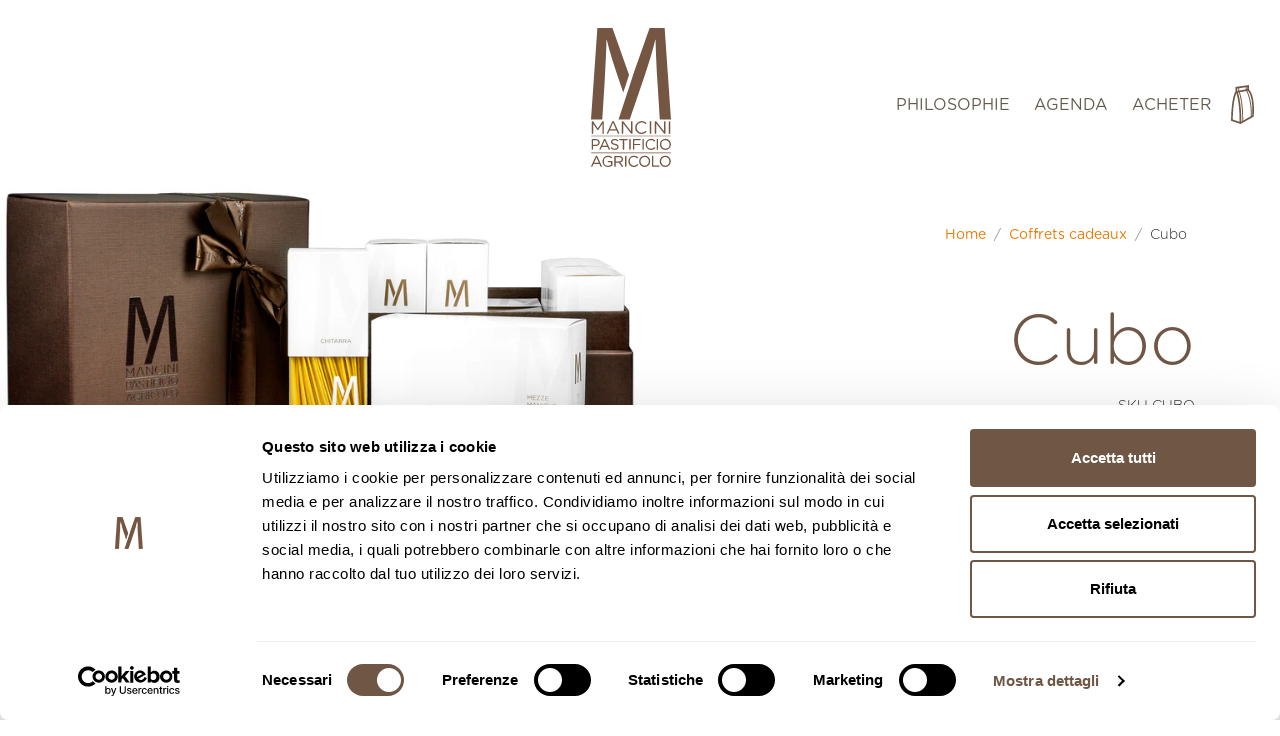

--- FILE ---
content_type: text/html; charset=utf-8
request_url: https://shop.pastamancini.com/fr-fr/products/cubo
body_size: 68342
content:
<!doctype html>
<html class="no-js" lang="fr">
<head>

  <script id="Cookiebot" src="https://consent.cookiebot.com/uc.js" data-cbid="9c402180-dd46-4aa2-8e05-acb98bfaeab8" data-blockingmode="auto" type="text/javascript"></script>
<!--  <script data-cookieconsent="ignore">
    window.dataLayer = window.dataLayer || [];
    function gtag() {
        dataLayer.push(arguments);
    }
    gtag("consent", "default", {
        ad_personalization: "denied",
        ad_storage: "denied",
        ad_user_data: "denied",
        analytics_storage: "denied",
        functionality_storage: "denied",
        personalization_storage: "denied",
        security_storage: "granted",
        wait_for_update: 500,
    });
    gtag("set", "ads_data_redaction", true);
    gtag("set", "url_passthrough", true);
</script> -->
  
<!-- PROGRESSIFY-ME:START -->
<link rel="manifest" href="/a/progressify/pasta-mancini/manifest.json" crossorigin="use-credentials">
<!-- PROGRESSIFY-ME:END -->

  <meta charset="utf-8">
  <meta http-equiv="X-UA-Compatible" content="IE=edge,chrome=1">
  <meta name="viewport" content="width=device-width,initial-scale=1">
  <meta name="theme-color" content="#ee7800">
  <!-- Google Tag Manager -->
<script>(function(w,d,s,l,i){w[l]=w[l]||[];w[l].push({'gtm.start':
new Date().getTime(),event:'gtm.js'});var f=d.getElementsByTagName(s)[0],
j=d.createElement(s),dl=l!='dataLayer'?'&l='+l:'';j.async=true;j.src=
'https://www.googletagmanager.com/gtm.js?id='+i+dl;f.parentNode.insertBefore(j,f);
})(window,document,'script','dataLayer','GTM-M7F9ZKN');</script>
<!-- End Google Tag Manager -->
  
  
  
  <link href="https://cdn.jsdelivr.net/npm/bootstrap@5.0.2/dist/css/bootstrap.min.css" rel="stylesheet" integrity="sha384-EVSTQN3/azprG1Anm3QDgpJLIm9Nao0Yz1ztcQTwFspd3yD65VohhpuuCOmLASjC" crossorigin="anonymous">
  <link rel="stylesheet" href="https://cdn.jsdelivr.net/npm/bootstrap-icons@1.5.0/font/bootstrap-icons.css">
  <link rel="preconnect" href="//shop.pastamancini.com/cdn/shop/t/12/assets/all.min.css?v=4979" crossorigin>

  <link rel="preconnect" href="https://cdn.shopify.com" crossorigin>
  <link rel="preconnect" href="https://fonts.shopifycdn.com" crossorigin>
  <link rel="preconnect" href="https://monorail-edge.shopifysvc.com"><link rel="preload" href="//shop.pastamancini.com/cdn/shop/t/12/assets/custom-theme.min.css?v=23564971554907866711716990868" as="style">

  <link rel="preload" href="//shop.pastamancini.com/cdn/shop/t/12/assets/theme.js?v=175393882664490893181684222227" as="script">
  <link rel="preload" href="//shop.pastamancini.com/cdn/shop/t/12/assets/lazysizes.js?v=63098554868324070131684222227" as="script"><link rel="canonical" href="https://shop.pastamancini.com/fr-fr/products/cubo"><link rel="shortcut icon" href="//shop.pastamancini.com/cdn/shop/files/favicon_32x32.png?v=1624882792" type="image/png"><title>Coffret de pâtes artisanales de 8 kg, formes mélangées : CUBO | Pasta Mancini</title><meta name="description" content="Découvrez nos coffret cadeau de 8kg CUBO. Livraison gratuite à partir de 49€"><!-- /snippets/social-meta-tags.liquid -->


<meta property="og:site_name" content="Pasta Mancini">
<meta property="og:url" content="https://shop.pastamancini.com/fr-fr/products/cubo">
<meta property="og:title" content="Coffret de pâtes artisanales de 8 kg, formes mélangées : CUBO | Pasta Mancini">
<meta property="og:type" content="product">
<meta property="og:description" content="Découvrez nos coffret cadeau de 8kg CUBO. Livraison gratuite à partir de 49€"><meta property="og:image" content="http://shop.pastamancini.com/cdn/shop/products/cubo_chiuso.jpg?v=1633602724">
  <meta property="og:image:secure_url" content="https://shop.pastamancini.com/cdn/shop/products/cubo_chiuso.jpg?v=1633602724">
  <meta property="og:image:width" content="2000">
  <meta property="og:image:height" content="2000">
  <meta property="og:price:amount" content="95,00">
  <meta property="og:price:currency" content="EUR">



<meta name="twitter:card" content="summary_large_image">
<meta name="twitter:title" content="Coffret de pâtes artisanales de 8 kg, formes mélangées : CUBO | Pasta Mancini">
<meta name="twitter:description" content="Découvrez nos coffret cadeau de 8kg CUBO. Livraison gratuite à partir de 49€">

  
<style data-shopify>
:root {
    --color-text: #705745;
    --color-text-rgb: 112, 87, 69;
    --color-body-text: #665a4e;
    --color-sale-text: #ee7800;
    --color-small-button-text-border: #362d29;
    --color-text-field: #ffffff;
    --color-text-field-text: #705745;
    --color-text-field-text-rgb: 112, 87, 69;

    --color-btn-primary: #ee7800;
    --color-btn-primary-darker: #bb5e00;
    --color-btn-primary-text: #ffffff;

    --color-blankstate: rgba(102, 90, 78, 0.35);
    --color-blankstate-border: rgba(102, 90, 78, 0.2);
    --color-blankstate-background: rgba(102, 90, 78, 0.1);

    --color-text-focus:#503e32;
    --color-overlay-text-focus:#e6e6e6;
    --color-btn-primary-focus:#bb5e00;
    --color-btn-social-focus:#503e32;
    --color-small-button-text-border-focus:#61514a;
    --predictive-search-focus:#f2f2f2;

    --color-body: #ffffff;
    --color-bg: #ffffff;
    --color-bg-rgb: 255, 255, 255;
    --color-bg-alt: rgba(102, 90, 78, 0.05);
    --color-bg-currency-selector: rgba(102, 90, 78, 0.2);

    --color-overlay-title-text: #ffffff;
    --color-image-overlay: #685858;
    --color-image-overlay-rgb: 104, 88, 88;--opacity-image-overlay: 0.4;--hover-overlay-opacity: 0.8;

    --color-border: #705745;
    --color-border-form: #705745;
    --color-border-form-darker: #503e32;

    --svg-select-icon: url(//shop.pastamancini.com/cdn/shop/t/12/assets/ico-select.svg?v=29531133852305905341684222227);
    --slick-img-url: url(//shop.pastamancini.com/cdn/shop/t/12/assets/ajax-loader.gif?v=41356863302472015721684222227);

    --font-weight-body--bold: ;
    --font-weight-body--bolder: ;

    --font-stack-header: , ;
    --font-style-header: ;
    --font-weight-header: ;

    --font-stack-body: , ;
    --font-style-body: ;
    --font-weight-body: ;

    --font-size-header: 26;

    --font-size-base: 15;

    --font-h1-desktop: 35;
    --font-h1-mobile: 32;
    --font-h2-desktop: 20;
    --font-h2-mobile: 18;
    --font-h3-mobile: 20;
    --font-h4-desktop: 17;
    --font-h4-mobile: 15;
    --font-h5-desktop: 15;
    --font-h5-mobile: 13;
    --font-h6-desktop: 14;
    --font-h6-mobile: 12;

    --font-mega-title-large-desktop: 65;

    --font-rich-text-large: 17;
    --font-rich-text-small: 13;

    
--color-video-bg: #f2f2f2;

    
    --global-color-image-loader-primary: rgba(112, 87, 69, 0.06);
    --global-color-image-loader-secondary: rgba(112, 87, 69, 0.12);
  }
</style>


  <script>
    window.performance.mark('debut:theme_stylesheet_loaded.start');

    function onLoadStylesheet() {
      performance.mark('debut:theme_stylesheet_loaded.end');
      performance.measure('debut:theme_stylesheet_loaded', 'debut:theme_stylesheet_loaded.start', 'debut:theme_stylesheet_loaded.end');

      var url = "//shop.pastamancini.com/cdn/shop/t/12/assets/custom-theme.min.css?v=23564971554907866711716990868";
      var link = document.querySelector('link[href="' + url + '"]');
      link.loaded = true;
      link.dispatchEvent(new Event('load'));
    }
  </script>  

  <style>
    Liquid error (layout/theme line 112): font_face can only be used with a font drop
    Liquid error (layout/theme line 113): font_face can only be used with a font drop
    Liquid error (layout/theme line 114): font_face can only be used with a font drop
    Liquid error (layout/theme line 115): font_face can only be used with a font drop
    Liquid error (layout/theme line 116): font_face can only be used with a font drop
    Liquid error (layout/theme line 117): font_face can only be used with a font drop
  </style>

  <script>
    var theme = {
      breakpoints: {
        medium: 750,
        large: 990,
        widescreen: 1400
      },
      strings: {
        addToCart: "Ajouter au panier",
        soldOut: "Épuisé",
        unavailable: "Non disponible",
        regularPrice: "Prix normal",
        salePrice: "Prix réduit",
        sale: "Solde",
        fromLowestPrice: "de [price]",
        vendor: "Distributeur",
        showMore: "Afficher plus",
        showLess: "Afficher moins",
        searchFor: "Rechercher",
        addressError: "Une erreur s\u0026#39;est produite dans la recherche de cette adresse",
        addressNoResults: "Aucun résultat pour cette adresse",
        addressQueryLimit: "Vous avez dépassé la limite d'utilisation de l'API de Google. Pensez à mettre à niveau vers un \u003ca href=\"https:\/\/developers.google.com\/maps\/premium\/usage-limits\"\u003eforfait premium\u003c\/a\u003e.",
        authError: "Une erreur s'est produite lors de l'authentification de votre compte Google Maps.",
        newWindow: "S\u0026#39;ouvre dans une nouvelle fenêtre.",
        external: "Ouvre un site externe.",
        newWindowExternal: "Ouvre un site externe dans une nouvelle fenêtre.",
        removeLabel: "Supprimer [product]",
        update: "Mettre à jour",
        quantity: "Quantité",
        discountedTotal: "Total après réduction",
        regularTotal: "Total avant réduction",
        priceColumn: "Voir les détails de la réduction dans la colonne Prix.",
        quantityMinimumMessage: "La quantité doit être supérieure ou égale à 1",
        cartError: "Une erreur est survenue lors de l’actualisation de votre panier. Essayez de nouveau s’il vous plaît.",
        removedItemMessage: "\u003cspan class=\"cart__removed-product-details\"\u003e([quantity]) [link]\u003c\/span\u003e supprimé(s) de votre panier.",
        unitPrice: "Prix unitaire",
        unitPriceSeparator: "par",
        oneCartCount: "1 article",
        otherCartCount: "[count] article",
        quantityLabel: "Quantité : [count]",
        products: "Produits",
        loading: "Chargement",
        number_of_results: "[result_number] sur [results_count]",
        number_of_results_found: "[results_count] résultats trouvés",
        one_result_found: "1 résultat trouvé"
      },
      moneyFormat: "€{{amount_with_comma_separator}}",
      moneyFormatWithCurrency: "€{{amount_with_comma_separator}} EUR",
      settings: {
        predictiveSearchEnabled: true,
        predictiveSearchShowPrice: false,
        predictiveSearchShowVendor: false
      },
      stylesheet: "//shop.pastamancini.com/cdn/shop/t/12/assets/custom-theme.min.css?v=23564971554907866711716990868"
    }

    document.documentElement.className = document.documentElement.className.replace('no-js', 'js');
  </script><script src="//shop.pastamancini.com/cdn/shop/t/12/assets/theme.js?v=175393882664490893181684222227" defer="defer"></script>
  <script src="//shop.pastamancini.com/cdn/shop/t/12/assets/lazysizes.js?v=63098554868324070131684222227" async="async"></script>

  <script type="text/javascript">
    if (window.MSInputMethodContext && document.documentMode) {
      var scripts = document.getElementsByTagName('script')[0];
      var polyfill = document.createElement("script");
      polyfill.defer = true;
      polyfill.src = "//shop.pastamancini.com/cdn/shop/t/12/assets/ie11CustomProperties.min.js?v=146208399201472936201684222227";

      scripts.parentNode.insertBefore(polyfill, scripts);
    }
  </script>

  <script>window.performance && window.performance.mark && window.performance.mark('shopify.content_for_header.start');</script><meta name="facebook-domain-verification" content="cownvuqzvmuwcjgml84b60yvezqgk0">
<meta name="google-site-verification" content="8s2D-FJRNjjdvz-I5B0B3qlVkq_AuCaMK5zuYT7qblI">
<meta id="shopify-digital-wallet" name="shopify-digital-wallet" content="/55541039276/digital_wallets/dialog">
<meta name="shopify-checkout-api-token" content="8c2f67106b3120abd7c76668fdc94d46">
<meta id="in-context-paypal-metadata" data-shop-id="55541039276" data-venmo-supported="false" data-environment="production" data-locale="fr_FR" data-paypal-v4="true" data-currency="EUR">
<link rel="alternate" hreflang="x-default" href="https://shop.pastamancini.com/products/cubo">
<link rel="alternate" hreflang="it" href="https://shop.pastamancini.com/products/cubo">
<link rel="alternate" hreflang="en" href="https://shop.pastamancini.com/en/products/cubo">
<link rel="alternate" hreflang="fr" href="https://shop.pastamancini.com/fr/products/cubo">
<link rel="alternate" hreflang="de" href="https://shop.pastamancini.com/de/products/cubo">
<link rel="alternate" hreflang="es" href="https://shop.pastamancini.com/es/products/cubo">
<link rel="alternate" hreflang="en-BE" href="https://shop.pastamancini.com/en-be/products/cubo">
<link rel="alternate" hreflang="it-BE" href="https://shop.pastamancini.com/it-be/products/cubo">
<link rel="alternate" hreflang="fr-BE" href="https://shop.pastamancini.com/fr-be/products/cubo">
<link rel="alternate" hreflang="de-BE" href="https://shop.pastamancini.com/de-be/products/cubo">
<link rel="alternate" hreflang="es-BE" href="https://shop.pastamancini.com/es-be/products/cubo">
<link rel="alternate" hreflang="en-FR" href="https://shop.pastamancini.com/en-fr/products/cubo">
<link rel="alternate" hreflang="it-FR" href="https://shop.pastamancini.com/it-fr/products/cubo">
<link rel="alternate" hreflang="fr-FR" href="https://shop.pastamancini.com/fr-fr/products/cubo">
<link rel="alternate" hreflang="de-FR" href="https://shop.pastamancini.com/de-fr/products/cubo">
<link rel="alternate" hreflang="es-FR" href="https://shop.pastamancini.com/es-fr/products/cubo">
<link rel="alternate" hreflang="en-MC" href="https://shop.pastamancini.com/en-fr/products/cubo">
<link rel="alternate" hreflang="it-MC" href="https://shop.pastamancini.com/it-fr/products/cubo">
<link rel="alternate" hreflang="fr-MC" href="https://shop.pastamancini.com/fr-fr/products/cubo">
<link rel="alternate" hreflang="de-MC" href="https://shop.pastamancini.com/de-fr/products/cubo">
<link rel="alternate" hreflang="es-MC" href="https://shop.pastamancini.com/es-fr/products/cubo">
<link rel="alternate" hreflang="en-GR" href="https://shop.pastamancini.com/en-ma/products/cubo">
<link rel="alternate" hreflang="it-GR" href="https://shop.pastamancini.com/it-ma/products/cubo">
<link rel="alternate" hreflang="fr-GR" href="https://shop.pastamancini.com/fr-ma/products/cubo">
<link rel="alternate" hreflang="de-GR" href="https://shop.pastamancini.com/de-ma/products/cubo">
<link rel="alternate" hreflang="es-GR" href="https://shop.pastamancini.com/es-ma/products/cubo">
<link rel="alternate" hreflang="en-IE" href="https://shop.pastamancini.com/en-ma/products/cubo">
<link rel="alternate" hreflang="it-IE" href="https://shop.pastamancini.com/it-ma/products/cubo">
<link rel="alternate" hreflang="fr-IE" href="https://shop.pastamancini.com/fr-ma/products/cubo">
<link rel="alternate" hreflang="de-IE" href="https://shop.pastamancini.com/de-ma/products/cubo">
<link rel="alternate" hreflang="es-IE" href="https://shop.pastamancini.com/es-ma/products/cubo">
<link rel="alternate" hreflang="en-PL" href="https://shop.pastamancini.com/en-ma/products/cubo">
<link rel="alternate" hreflang="it-PL" href="https://shop.pastamancini.com/it-ma/products/cubo">
<link rel="alternate" hreflang="fr-PL" href="https://shop.pastamancini.com/fr-ma/products/cubo">
<link rel="alternate" hreflang="de-PL" href="https://shop.pastamancini.com/de-ma/products/cubo">
<link rel="alternate" hreflang="es-PL" href="https://shop.pastamancini.com/es-ma/products/cubo">
<link rel="alternate" hreflang="en-PT" href="https://shop.pastamancini.com/en-ma/products/cubo">
<link rel="alternate" hreflang="it-PT" href="https://shop.pastamancini.com/it-ma/products/cubo">
<link rel="alternate" hreflang="fr-PT" href="https://shop.pastamancini.com/fr-ma/products/cubo">
<link rel="alternate" hreflang="de-PT" href="https://shop.pastamancini.com/de-ma/products/cubo">
<link rel="alternate" hreflang="es-PT" href="https://shop.pastamancini.com/es-ma/products/cubo">
<link rel="alternate" hreflang="en-RO" href="https://shop.pastamancini.com/en-ma/products/cubo">
<link rel="alternate" hreflang="it-RO" href="https://shop.pastamancini.com/it-ma/products/cubo">
<link rel="alternate" hreflang="fr-RO" href="https://shop.pastamancini.com/fr-ma/products/cubo">
<link rel="alternate" hreflang="de-RO" href="https://shop.pastamancini.com/de-ma/products/cubo">
<link rel="alternate" hreflang="es-RO" href="https://shop.pastamancini.com/es-ma/products/cubo">
<link rel="alternate" hreflang="en-ES" href="https://shop.pastamancini.com/en-ma/products/cubo">
<link rel="alternate" hreflang="it-ES" href="https://shop.pastamancini.com/it-ma/products/cubo">
<link rel="alternate" hreflang="fr-ES" href="https://shop.pastamancini.com/fr-ma/products/cubo">
<link rel="alternate" hreflang="de-ES" href="https://shop.pastamancini.com/de-ma/products/cubo">
<link rel="alternate" hreflang="es-ES" href="https://shop.pastamancini.com/es-ma/products/cubo">
<link rel="alternate" hreflang="en-HU" href="https://shop.pastamancini.com/en-ma/products/cubo">
<link rel="alternate" hreflang="it-HU" href="https://shop.pastamancini.com/it-ma/products/cubo">
<link rel="alternate" hreflang="fr-HU" href="https://shop.pastamancini.com/fr-ma/products/cubo">
<link rel="alternate" hreflang="de-HU" href="https://shop.pastamancini.com/de-ma/products/cubo">
<link rel="alternate" hreflang="es-HU" href="https://shop.pastamancini.com/es-ma/products/cubo">
<link rel="alternate" hreflang="en-AT" href="https://shop.pastamancini.com/en-mb/products/cubo">
<link rel="alternate" hreflang="it-AT" href="https://shop.pastamancini.com/it-mb/products/cubo">
<link rel="alternate" hreflang="fr-AT" href="https://shop.pastamancini.com/fr-mb/products/cubo">
<link rel="alternate" hreflang="de-AT" href="https://shop.pastamancini.com/de-mb/products/cubo">
<link rel="alternate" hreflang="es-AT" href="https://shop.pastamancini.com/es-mb/products/cubo">
<link rel="alternate" hreflang="en-HR" href="https://shop.pastamancini.com/en-mb/products/cubo">
<link rel="alternate" hreflang="it-HR" href="https://shop.pastamancini.com/it-mb/products/cubo">
<link rel="alternate" hreflang="fr-HR" href="https://shop.pastamancini.com/fr-mb/products/cubo">
<link rel="alternate" hreflang="de-HR" href="https://shop.pastamancini.com/de-mb/products/cubo">
<link rel="alternate" hreflang="es-HR" href="https://shop.pastamancini.com/es-mb/products/cubo">
<link rel="alternate" hreflang="en-DE" href="https://shop.pastamancini.com/en-mb/products/cubo">
<link rel="alternate" hreflang="it-DE" href="https://shop.pastamancini.com/it-mb/products/cubo">
<link rel="alternate" hreflang="fr-DE" href="https://shop.pastamancini.com/fr-mb/products/cubo">
<link rel="alternate" hreflang="de-DE" href="https://shop.pastamancini.com/de-mb/products/cubo">
<link rel="alternate" hreflang="es-DE" href="https://shop.pastamancini.com/es-mb/products/cubo">
<link rel="alternate" hreflang="en-NL" href="https://shop.pastamancini.com/en-mb/products/cubo">
<link rel="alternate" hreflang="it-NL" href="https://shop.pastamancini.com/it-mb/products/cubo">
<link rel="alternate" hreflang="fr-NL" href="https://shop.pastamancini.com/fr-mb/products/cubo">
<link rel="alternate" hreflang="de-NL" href="https://shop.pastamancini.com/de-mb/products/cubo">
<link rel="alternate" hreflang="es-NL" href="https://shop.pastamancini.com/es-mb/products/cubo">
<link rel="alternate" hreflang="en-CY" href="https://shop.pastamancini.com/en-mb/products/cubo">
<link rel="alternate" hreflang="it-CY" href="https://shop.pastamancini.com/it-mb/products/cubo">
<link rel="alternate" hreflang="fr-CY" href="https://shop.pastamancini.com/fr-mb/products/cubo">
<link rel="alternate" hreflang="de-CY" href="https://shop.pastamancini.com/de-mb/products/cubo">
<link rel="alternate" hreflang="es-CY" href="https://shop.pastamancini.com/es-mb/products/cubo">
<link rel="alternate" hreflang="en-MT" href="https://shop.pastamancini.com/en-mb/products/cubo">
<link rel="alternate" hreflang="it-MT" href="https://shop.pastamancini.com/it-mb/products/cubo">
<link rel="alternate" hreflang="fr-MT" href="https://shop.pastamancini.com/fr-mb/products/cubo">
<link rel="alternate" hreflang="de-MT" href="https://shop.pastamancini.com/de-mb/products/cubo">
<link rel="alternate" hreflang="es-MT" href="https://shop.pastamancini.com/es-mb/products/cubo">
<link rel="alternate" hreflang="en-EE" href="https://shop.pastamancini.com/en-mb/products/cubo">
<link rel="alternate" hreflang="it-EE" href="https://shop.pastamancini.com/it-mb/products/cubo">
<link rel="alternate" hreflang="fr-EE" href="https://shop.pastamancini.com/fr-mb/products/cubo">
<link rel="alternate" hreflang="de-EE" href="https://shop.pastamancini.com/de-mb/products/cubo">
<link rel="alternate" hreflang="es-EE" href="https://shop.pastamancini.com/es-mb/products/cubo">
<link rel="alternate" hreflang="en-LV" href="https://shop.pastamancini.com/en-mb/products/cubo">
<link rel="alternate" hreflang="it-LV" href="https://shop.pastamancini.com/it-mb/products/cubo">
<link rel="alternate" hreflang="fr-LV" href="https://shop.pastamancini.com/fr-mb/products/cubo">
<link rel="alternate" hreflang="de-LV" href="https://shop.pastamancini.com/de-mb/products/cubo">
<link rel="alternate" hreflang="es-LV" href="https://shop.pastamancini.com/es-mb/products/cubo">
<link rel="alternate" hreflang="en-LT" href="https://shop.pastamancini.com/en-mb/products/cubo">
<link rel="alternate" hreflang="it-LT" href="https://shop.pastamancini.com/it-mb/products/cubo">
<link rel="alternate" hreflang="fr-LT" href="https://shop.pastamancini.com/fr-mb/products/cubo">
<link rel="alternate" hreflang="de-LT" href="https://shop.pastamancini.com/de-mb/products/cubo">
<link rel="alternate" hreflang="es-LT" href="https://shop.pastamancini.com/es-mb/products/cubo">
<link rel="alternate" hreflang="en-SK" href="https://shop.pastamancini.com/en-mb/products/cubo">
<link rel="alternate" hreflang="it-SK" href="https://shop.pastamancini.com/it-mb/products/cubo">
<link rel="alternate" hreflang="fr-SK" href="https://shop.pastamancini.com/fr-mb/products/cubo">
<link rel="alternate" hreflang="de-SK" href="https://shop.pastamancini.com/de-mb/products/cubo">
<link rel="alternate" hreflang="es-SK" href="https://shop.pastamancini.com/es-mb/products/cubo">
<link rel="alternate" hreflang="en-SI" href="https://shop.pastamancini.com/en-mb/products/cubo">
<link rel="alternate" hreflang="it-SI" href="https://shop.pastamancini.com/it-mb/products/cubo">
<link rel="alternate" hreflang="fr-SI" href="https://shop.pastamancini.com/fr-mb/products/cubo">
<link rel="alternate" hreflang="de-SI" href="https://shop.pastamancini.com/de-mb/products/cubo">
<link rel="alternate" hreflang="es-SI" href="https://shop.pastamancini.com/es-mb/products/cubo">
<link rel="alternate" hreflang="en-BG" href="https://shop.pastamancini.com/en-mc/products/cubo">
<link rel="alternate" hreflang="it-BG" href="https://shop.pastamancini.com/it-mc/products/cubo">
<link rel="alternate" hreflang="fr-BG" href="https://shop.pastamancini.com/fr-mc/products/cubo">
<link rel="alternate" hreflang="de-BG" href="https://shop.pastamancini.com/de-mc/products/cubo">
<link rel="alternate" hreflang="es-BG" href="https://shop.pastamancini.com/es-mc/products/cubo">
<link rel="alternate" hreflang="en-LU" href="https://shop.pastamancini.com/en-mc/products/cubo">
<link rel="alternate" hreflang="it-LU" href="https://shop.pastamancini.com/it-mc/products/cubo">
<link rel="alternate" hreflang="fr-LU" href="https://shop.pastamancini.com/fr-mc/products/cubo">
<link rel="alternate" hreflang="de-LU" href="https://shop.pastamancini.com/de-mc/products/cubo">
<link rel="alternate" hreflang="es-LU" href="https://shop.pastamancini.com/es-mc/products/cubo">
<link rel="alternate" hreflang="en-CZ" href="https://shop.pastamancini.com/en-mc/products/cubo">
<link rel="alternate" hreflang="it-CZ" href="https://shop.pastamancini.com/it-mc/products/cubo">
<link rel="alternate" hreflang="fr-CZ" href="https://shop.pastamancini.com/fr-mc/products/cubo">
<link rel="alternate" hreflang="de-CZ" href="https://shop.pastamancini.com/de-mc/products/cubo">
<link rel="alternate" hreflang="es-CZ" href="https://shop.pastamancini.com/es-mc/products/cubo">
<link rel="alternate" hreflang="en-DK" href="https://shop.pastamancini.com/en-md/products/cubo">
<link rel="alternate" hreflang="it-DK" href="https://shop.pastamancini.com/it-md/products/cubo">
<link rel="alternate" hreflang="fr-DK" href="https://shop.pastamancini.com/fr-md/products/cubo">
<link rel="alternate" hreflang="de-DK" href="https://shop.pastamancini.com/de-md/products/cubo">
<link rel="alternate" hreflang="es-DK" href="https://shop.pastamancini.com/es-md/products/cubo">
<link rel="alternate" hreflang="en-FI" href="https://shop.pastamancini.com/en-md/products/cubo">
<link rel="alternate" hreflang="it-FI" href="https://shop.pastamancini.com/it-md/products/cubo">
<link rel="alternate" hreflang="fr-FI" href="https://shop.pastamancini.com/fr-md/products/cubo">
<link rel="alternate" hreflang="de-FI" href="https://shop.pastamancini.com/de-md/products/cubo">
<link rel="alternate" hreflang="es-FI" href="https://shop.pastamancini.com/es-md/products/cubo">
<link rel="alternate" hreflang="en-SE" href="https://shop.pastamancini.com/en-md/products/cubo">
<link rel="alternate" hreflang="it-SE" href="https://shop.pastamancini.com/it-md/products/cubo">
<link rel="alternate" hreflang="fr-SE" href="https://shop.pastamancini.com/fr-md/products/cubo">
<link rel="alternate" hreflang="de-SE" href="https://shop.pastamancini.com/de-md/products/cubo">
<link rel="alternate" hreflang="es-SE" href="https://shop.pastamancini.com/es-md/products/cubo">
<link rel="alternate" type="application/json+oembed" href="https://shop.pastamancini.com/fr-fr/products/cubo.oembed">
<script async="async" src="/checkouts/internal/preloads.js?locale=fr-FR"></script>
<script id="apple-pay-shop-capabilities" type="application/json">{"shopId":55541039276,"countryCode":"IT","currencyCode":"EUR","merchantCapabilities":["supports3DS"],"merchantId":"gid:\/\/shopify\/Shop\/55541039276","merchantName":"Pasta Mancini","requiredBillingContactFields":["postalAddress","email","phone"],"requiredShippingContactFields":["postalAddress","email","phone"],"shippingType":"shipping","supportedNetworks":["visa","maestro","masterCard"],"total":{"type":"pending","label":"Pasta Mancini","amount":"1.00"},"shopifyPaymentsEnabled":true,"supportsSubscriptions":true}</script>
<script id="shopify-features" type="application/json">{"accessToken":"8c2f67106b3120abd7c76668fdc94d46","betas":["rich-media-storefront-analytics"],"domain":"shop.pastamancini.com","predictiveSearch":true,"shopId":55541039276,"locale":"fr"}</script>
<script>var Shopify = Shopify || {};
Shopify.shop = "pasta-mancini.myshopify.com";
Shopify.locale = "fr";
Shopify.currency = {"active":"EUR","rate":"1.0"};
Shopify.country = "FR";
Shopify.theme = {"name":"Debut_my23AjaxAtc_wdk","id":149370667349,"schema_name":"Debut","schema_version":"17.11.0","theme_store_id":796,"role":"main"};
Shopify.theme.handle = "null";
Shopify.theme.style = {"id":null,"handle":null};
Shopify.cdnHost = "shop.pastamancini.com/cdn";
Shopify.routes = Shopify.routes || {};
Shopify.routes.root = "/fr-fr/";</script>
<script type="module">!function(o){(o.Shopify=o.Shopify||{}).modules=!0}(window);</script>
<script>!function(o){function n(){var o=[];function n(){o.push(Array.prototype.slice.apply(arguments))}return n.q=o,n}var t=o.Shopify=o.Shopify||{};t.loadFeatures=n(),t.autoloadFeatures=n()}(window);</script>
<script id="shop-js-analytics" type="application/json">{"pageType":"product"}</script>
<script defer="defer" async type="module" src="//shop.pastamancini.com/cdn/shopifycloud/shop-js/modules/v2/client.init-shop-cart-sync_BcDpqI9l.fr.esm.js"></script>
<script defer="defer" async type="module" src="//shop.pastamancini.com/cdn/shopifycloud/shop-js/modules/v2/chunk.common_a1Rf5Dlz.esm.js"></script>
<script defer="defer" async type="module" src="//shop.pastamancini.com/cdn/shopifycloud/shop-js/modules/v2/chunk.modal_Djra7sW9.esm.js"></script>
<script type="module">
  await import("//shop.pastamancini.com/cdn/shopifycloud/shop-js/modules/v2/client.init-shop-cart-sync_BcDpqI9l.fr.esm.js");
await import("//shop.pastamancini.com/cdn/shopifycloud/shop-js/modules/v2/chunk.common_a1Rf5Dlz.esm.js");
await import("//shop.pastamancini.com/cdn/shopifycloud/shop-js/modules/v2/chunk.modal_Djra7sW9.esm.js");

  window.Shopify.SignInWithShop?.initShopCartSync?.({"fedCMEnabled":true,"windoidEnabled":true});

</script>
<script>(function() {
  var isLoaded = false;
  function asyncLoad() {
    if (isLoaded) return;
    isLoaded = true;
    var urls = ["https:\/\/chimpstatic.com\/mcjs-connected\/js\/users\/f6241faeacaf98a6d54b68b88\/1c801b58d046f628e5985a89a.js?shop=pasta-mancini.myshopify.com","https:\/\/cdn-app.cart-bot.net\/public\/js\/append.js?shop=pasta-mancini.myshopify.com","\/\/backinstock.useamp.com\/widget\/92878_1767156864.js?category=bis\u0026v=6\u0026shop=pasta-mancini.myshopify.com"];
    for (var i = 0; i < urls.length; i++) {
      var s = document.createElement('script');
      s.type = 'text/javascript';
      s.async = true;
      s.src = urls[i];
      var x = document.getElementsByTagName('script')[0];
      x.parentNode.insertBefore(s, x);
    }
  };
  if(window.attachEvent) {
    window.attachEvent('onload', asyncLoad);
  } else {
    window.addEventListener('load', asyncLoad, false);
  }
})();</script>
<script id="__st">var __st={"a":55541039276,"offset":3600,"reqid":"09a07367-2b97-425c-a837-0d7ab1c3f41d-1769325270","pageurl":"shop.pastamancini.com\/fr-fr\/products\/cubo","u":"14fa489403f1","p":"product","rtyp":"product","rid":6819397304492};</script>
<script>window.ShopifyPaypalV4VisibilityTracking = true;</script>
<script id="captcha-bootstrap">!function(){'use strict';const t='contact',e='account',n='new_comment',o=[[t,t],['blogs',n],['comments',n],[t,'customer']],c=[[e,'customer_login'],[e,'guest_login'],[e,'recover_customer_password'],[e,'create_customer']],r=t=>t.map((([t,e])=>`form[action*='/${t}']:not([data-nocaptcha='true']) input[name='form_type'][value='${e}']`)).join(','),a=t=>()=>t?[...document.querySelectorAll(t)].map((t=>t.form)):[];function s(){const t=[...o],e=r(t);return a(e)}const i='password',u='form_key',d=['recaptcha-v3-token','g-recaptcha-response','h-captcha-response',i],f=()=>{try{return window.sessionStorage}catch{return}},m='__shopify_v',_=t=>t.elements[u];function p(t,e,n=!1){try{const o=window.sessionStorage,c=JSON.parse(o.getItem(e)),{data:r}=function(t){const{data:e,action:n}=t;return t[m]||n?{data:e,action:n}:{data:t,action:n}}(c);for(const[e,n]of Object.entries(r))t.elements[e]&&(t.elements[e].value=n);n&&o.removeItem(e)}catch(o){console.error('form repopulation failed',{error:o})}}const l='form_type',E='cptcha';function T(t){t.dataset[E]=!0}const w=window,h=w.document,L='Shopify',v='ce_forms',y='captcha';let A=!1;((t,e)=>{const n=(g='f06e6c50-85a8-45c8-87d0-21a2b65856fe',I='https://cdn.shopify.com/shopifycloud/storefront-forms-hcaptcha/ce_storefront_forms_captcha_hcaptcha.v1.5.2.iife.js',D={infoText:'Protégé par hCaptcha',privacyText:'Confidentialité',termsText:'Conditions'},(t,e,n)=>{const o=w[L][v],c=o.bindForm;if(c)return c(t,g,e,D).then(n);var r;o.q.push([[t,g,e,D],n]),r=I,A||(h.body.append(Object.assign(h.createElement('script'),{id:'captcha-provider',async:!0,src:r})),A=!0)});var g,I,D;w[L]=w[L]||{},w[L][v]=w[L][v]||{},w[L][v].q=[],w[L][y]=w[L][y]||{},w[L][y].protect=function(t,e){n(t,void 0,e),T(t)},Object.freeze(w[L][y]),function(t,e,n,w,h,L){const[v,y,A,g]=function(t,e,n){const i=e?o:[],u=t?c:[],d=[...i,...u],f=r(d),m=r(i),_=r(d.filter((([t,e])=>n.includes(e))));return[a(f),a(m),a(_),s()]}(w,h,L),I=t=>{const e=t.target;return e instanceof HTMLFormElement?e:e&&e.form},D=t=>v().includes(t);t.addEventListener('submit',(t=>{const e=I(t);if(!e)return;const n=D(e)&&!e.dataset.hcaptchaBound&&!e.dataset.recaptchaBound,o=_(e),c=g().includes(e)&&(!o||!o.value);(n||c)&&t.preventDefault(),c&&!n&&(function(t){try{if(!f())return;!function(t){const e=f();if(!e)return;const n=_(t);if(!n)return;const o=n.value;o&&e.removeItem(o)}(t);const e=Array.from(Array(32),(()=>Math.random().toString(36)[2])).join('');!function(t,e){_(t)||t.append(Object.assign(document.createElement('input'),{type:'hidden',name:u})),t.elements[u].value=e}(t,e),function(t,e){const n=f();if(!n)return;const o=[...t.querySelectorAll(`input[type='${i}']`)].map((({name:t})=>t)),c=[...d,...o],r={};for(const[a,s]of new FormData(t).entries())c.includes(a)||(r[a]=s);n.setItem(e,JSON.stringify({[m]:1,action:t.action,data:r}))}(t,e)}catch(e){console.error('failed to persist form',e)}}(e),e.submit())}));const S=(t,e)=>{t&&!t.dataset[E]&&(n(t,e.some((e=>e===t))),T(t))};for(const o of['focusin','change'])t.addEventListener(o,(t=>{const e=I(t);D(e)&&S(e,y())}));const B=e.get('form_key'),M=e.get(l),P=B&&M;t.addEventListener('DOMContentLoaded',(()=>{const t=y();if(P)for(const e of t)e.elements[l].value===M&&p(e,B);[...new Set([...A(),...v().filter((t=>'true'===t.dataset.shopifyCaptcha))])].forEach((e=>S(e,t)))}))}(h,new URLSearchParams(w.location.search),n,t,e,['guest_login'])})(!0,!0)}();</script>
<script integrity="sha256-4kQ18oKyAcykRKYeNunJcIwy7WH5gtpwJnB7kiuLZ1E=" data-source-attribution="shopify.loadfeatures" defer="defer" src="//shop.pastamancini.com/cdn/shopifycloud/storefront/assets/storefront/load_feature-a0a9edcb.js" crossorigin="anonymous"></script>
<script data-source-attribution="shopify.dynamic_checkout.dynamic.init">var Shopify=Shopify||{};Shopify.PaymentButton=Shopify.PaymentButton||{isStorefrontPortableWallets:!0,init:function(){window.Shopify.PaymentButton.init=function(){};var t=document.createElement("script");t.src="https://shop.pastamancini.com/cdn/shopifycloud/portable-wallets/latest/portable-wallets.fr.js",t.type="module",document.head.appendChild(t)}};
</script>
<script data-source-attribution="shopify.dynamic_checkout.buyer_consent">
  function portableWalletsHideBuyerConsent(e){var t=document.getElementById("shopify-buyer-consent"),n=document.getElementById("shopify-subscription-policy-button");t&&n&&(t.classList.add("hidden"),t.setAttribute("aria-hidden","true"),n.removeEventListener("click",e))}function portableWalletsShowBuyerConsent(e){var t=document.getElementById("shopify-buyer-consent"),n=document.getElementById("shopify-subscription-policy-button");t&&n&&(t.classList.remove("hidden"),t.removeAttribute("aria-hidden"),n.addEventListener("click",e))}window.Shopify?.PaymentButton&&(window.Shopify.PaymentButton.hideBuyerConsent=portableWalletsHideBuyerConsent,window.Shopify.PaymentButton.showBuyerConsent=portableWalletsShowBuyerConsent);
</script>
<script data-source-attribution="shopify.dynamic_checkout.cart.bootstrap">document.addEventListener("DOMContentLoaded",(function(){function t(){return document.querySelector("shopify-accelerated-checkout-cart, shopify-accelerated-checkout")}if(t())Shopify.PaymentButton.init();else{new MutationObserver((function(e,n){t()&&(Shopify.PaymentButton.init(),n.disconnect())})).observe(document.body,{childList:!0,subtree:!0})}}));
</script>
<link id="shopify-accelerated-checkout-styles" rel="stylesheet" media="screen" href="https://shop.pastamancini.com/cdn/shopifycloud/portable-wallets/latest/accelerated-checkout-backwards-compat.css" crossorigin="anonymous">
<style id="shopify-accelerated-checkout-cart">
        #shopify-buyer-consent {
  margin-top: 1em;
  display: inline-block;
  width: 100%;
}

#shopify-buyer-consent.hidden {
  display: none;
}

#shopify-subscription-policy-button {
  background: none;
  border: none;
  padding: 0;
  text-decoration: underline;
  font-size: inherit;
  cursor: pointer;
}

#shopify-subscription-policy-button::before {
  box-shadow: none;
}

      </style>

<script>window.performance && window.performance.mark && window.performance.mark('shopify.content_for_header.end');</script>
  <script>
function feedback() {
  const p = window.Shopify.customerPrivacy;
  console.log(`Tracking ${p.userCanBeTracked() ? "en" : "dis"}abled`);
}
window.Shopify.loadFeatures(
  [
    {
      name: "consent-tracking-api",
      version: "0.1",
    },
  ],
  function (error) {
    if (error) throw error;
    if ("Cookiebot" in window)
      window.Shopify.customerPrivacy.setTrackingConsent({
        "analytics": false,
        "marketing": false,
        "preferences": false,
        "sale_of_data": false,
      }, () => console.log("Awaiting consent")
    );
  }
);

window.addEventListener("CookiebotOnConsentReady", function () {
  const C = Cookiebot.consent,
      existConsentShopify = setInterval(function () {
        if (window.Shopify.customerPrivacy) {
          clearInterval(existConsentShopify);
          window.Shopify.customerPrivacy.setTrackingConsent({
            "analytics": C["statistics"],
            "marketing": C["marketing"],
            "preferences": C["preferences"],
            "sale_of_data": C["marketing"],
          }, () => console.log("Consent captured"))
        }
      }, 100);
});
</script>
  <link rel="stylesheet" href="//shop.pastamancini.com/cdn/shop/t/12/assets/custom-theme.min.css?v=23564971554907866711716990868" type="text/css" media="print" onload="this.media='all';onLoadStylesheet()">


  


 <script type="text/javascript">
  window.Adoric_State = window.Adoric_State || {};
  window.Adoric_State.shop = {
    permanent_domain: 'pasta-mancini.myshopify.com',
    currency: "EUR",
    money_format: "€{{amount_with_comma_separator}}",
    id: 55541039276
  };
  
  window.Adoric_State.pageTitle = 'Coffret de pâtes artisanales de 8 kg, formes mélangées : CUBO | Pasta Mancini'
  window.Adoric_State.template = 'product';
  window.Adoric_State.cart = {};

  

  const ADORIC_RECENTRLY_VIEWED_PRODUCT_KEY = '_adoricRecentlyViewed';
  window.Adoric_State.counters = ["#CartCount span:first-child","#Cartcount",".cart-counter",".cart-count-bubble span:first-child",".number-wrapper .number",".header-cart__count",".cart-link .cartCountN",".cart-button span:first-child","#cartCount",".cart_count","a[href=\"/cart\"] span:not([class])","a[href=\"/cart\"] span[class^=\"count\"]","a[href=\"/cart\"] span[class$=\"Count\"]"]
  const ADORIC_SAVED_PRODUCTS_COUNT = 16;

  window.Adoric_State.getRecentlyViewed = async () => {
    const storageData = JSON.parse(localStorage.getItem(ADORIC_RECENTRLY_VIEWED_PRODUCT_KEY)) || [];
    const handles = window.Adoric_State.product 
      ? storageData.filter(item => item.id !== window.Adoric_State.product.id).map(({ handle }) => handle)
      : storageData.map(({ handle }) => handle);

    return fetch(window.Shopify.routes.root + `search?view=view-adoric-json&q=${handles.join(',')}`)
      .then(response => response.json());
  }

  const variantsMapper = (variant, product) => {
    const variantData =  {
      variantId: variant.id,
      productId: product.id,
      price: variant.price ? variant.price / 100 : null,
      comparePrice: variant.compare_at_price ? variant.compare_at_price / 100 : null,
      title: variant.title || product.title,
      image: null,
      imageAlt: null
    };

    if (variant.featured_image) {
      variantData.image = variant.featured_image.src;
      variantData.imageAlt = variant.featured_image.alt;
    } else {
      const image = product.media.find(file => file.media_type === 'image');

      if (image) {
        variantData.image = image.src;
        variantData.imageAlt = image.alt;
      }
    }

    return variantData;
  }

  window.Adoric_State.formatProducts = (products) => {
    return products.map(product => {
      const productData = {
        productId: product.item.id,
        title: product.item.title,
        handle: product.item.handle,
        description: product.trm.description
      };

      if (product.item.variants.length === 1) {
        productData.hasOneVariant = true;
        productData.variant = variantsMapper(product.item.variants[0], product.item);
      } else {
        productData.variants = product.item.variants.map(variant => variantsMapper(variant, product.item));
      }
      
      return productData;
    });
  }

  window.Adoric_State.getProductsByHandles = (handles) => {
      return fetch(window.Shopify.routes.root + `search?view=view-adoric-json&q=${handles.join(',')}`)
        .then(response => response.json());
  }

  window.Adoric_State.recentlyRecommendation = async () => {
    const { products } = await window.Adoric_State.getRecentlyViewed();

    return window.Adoric_State.formatProducts(products);
  }

  
    if (window.Adoric_State.template == 'product'){
      window.Adoric_State.product = {"id":6819397304492,"title":"Cubo","handle":"cubo","description":"\u003cp\u003e\u003cstrong data-mce-fragment=\"1\"\u003eCubo\u003c\/strong\u003e contient 8\u0026nbsp;kg de pâtes Pasta Mancini de la gamme Classique\u0026nbsp;:\u003c\/p\u003e\n\u003cp\u003e1 paquet de Chitarra (1kg)\u003cbr\u003e1 paquet de Linguine (1kg)\u003cbr\u003e1 paquet de Spaghetti (1kg)\u003cbr\u003e1 paquet de Fusilli Lunghi (1kg)\u003cbr\u003e1 paquet de Mezze Maniche (1kg)\u003cbr\u003e1 paquet de Penne Rigate (1kg)\u003cbr\u003e1 paquet de Tuffoli (1kg)\u003c\/p\u003e","published_at":"2021-07-12T11:38:52+02:00","created_at":"2021-07-12T11:37:53+02:00","vendor":"Pasta Mancini","type":"Confezioni regalo","tags":[],"price":9500,"price_min":9500,"price_max":9500,"available":true,"price_varies":false,"compare_at_price":null,"compare_at_price_min":0,"compare_at_price_max":0,"compare_at_price_varies":false,"variants":[{"id":40095867502764,"title":"Default Title","option1":"Default Title","option2":null,"option3":null,"sku":"CUBO","requires_shipping":true,"taxable":true,"featured_image":null,"available":true,"name":"Cubo","public_title":null,"options":["Default Title"],"price":9500,"weight":9500,"compare_at_price":null,"inventory_management":"shopify","barcode":"8033712791302","requires_selling_plan":false,"selling_plan_allocations":[]}],"images":["\/\/shop.pastamancini.com\/cdn\/shop\/products\/cubo_chiuso.jpg?v=1633602724","\/\/shop.pastamancini.com\/cdn\/shop\/products\/cubo_aperto.jpg?v=1633602724","\/\/shop.pastamancini.com\/cdn\/shop\/products\/cubo_aperto_4159d3aa-f86b-40b9-b9fa-542e2ea099da.jpg?v=1630499511"],"featured_image":"\/\/shop.pastamancini.com\/cdn\/shop\/products\/cubo_chiuso.jpg?v=1633602724","options":["Title"],"media":[{"alt":null,"id":22348533235884,"position":1,"preview_image":{"aspect_ratio":1.0,"height":2000,"width":2000,"src":"\/\/shop.pastamancini.com\/cdn\/shop\/products\/cubo_chiuso.jpg?v=1633602724"},"aspect_ratio":1.0,"height":2000,"media_type":"image","src":"\/\/shop.pastamancini.com\/cdn\/shop\/products\/cubo_chiuso.jpg?v=1633602724","width":2000},{"alt":null,"id":22348533268652,"position":2,"preview_image":{"aspect_ratio":1.0,"height":2000,"width":2000,"src":"\/\/shop.pastamancini.com\/cdn\/shop\/products\/cubo_aperto.jpg?v=1633602724"},"aspect_ratio":1.0,"height":2000,"media_type":"image","src":"\/\/shop.pastamancini.com\/cdn\/shop\/products\/cubo_aperto.jpg?v=1633602724","width":2000},{"alt":null,"id":22348534251692,"position":3,"preview_image":{"aspect_ratio":1.0,"height":2000,"width":2000,"src":"\/\/shop.pastamancini.com\/cdn\/shop\/products\/cubo_aperto_4159d3aa-f86b-40b9-b9fa-542e2ea099da.jpg?v=1630499511"},"aspect_ratio":1.0,"height":2000,"media_type":"image","src":"\/\/shop.pastamancini.com\/cdn\/shop\/products\/cubo_aperto_4159d3aa-f86b-40b9-b9fa-542e2ea099da.jpg?v=1630499511","width":2000}],"requires_selling_plan":false,"selling_plan_groups":[],"content":"\u003cp\u003e\u003cstrong data-mce-fragment=\"1\"\u003eCubo\u003c\/strong\u003e contient 8\u0026nbsp;kg de pâtes Pasta Mancini de la gamme Classique\u0026nbsp;:\u003c\/p\u003e\n\u003cp\u003e1 paquet de Chitarra (1kg)\u003cbr\u003e1 paquet de Linguine (1kg)\u003cbr\u003e1 paquet de Spaghetti (1kg)\u003cbr\u003e1 paquet de Fusilli Lunghi (1kg)\u003cbr\u003e1 paquet de Mezze Maniche (1kg)\u003cbr\u003e1 paquet de Penne Rigate (1kg)\u003cbr\u003e1 paquet de Tuffoli (1kg)\u003c\/p\u003e"};
  
      function setProductAsViewed() {
        const oldProductsStr = localStorage.getItem(ADORIC_RECENTRLY_VIEWED_PRODUCT_KEY);
        if (!oldProductsStr) {
          return localStorage.setItem(
            ADORIC_RECENTRLY_VIEWED_PRODUCT_KEY, 
            JSON.stringify([{ id: window.Adoric_State.product.id, handle: window.Adoric_State.product.handle }])
          );
        }

        const oldProducts = JSON.parse(oldProductsStr)
            .filter(oldProduct => oldProduct.id !== window.Adoric_State.product.id);

        oldProducts.unshift({ id: window.Adoric_State.product.id, handle: window.Adoric_State.product.handle });

        const newProducts = oldProducts.slice(0, ADORIC_SAVED_PRODUCTS_COUNT);

        localStorage.setItem(
            ADORIC_RECENTRLY_VIEWED_PRODUCT_KEY, 
            JSON.stringify(newProducts)
          );
      }

      setProductAsViewed();

    }
  


</script>
 <!-- BEGIN app block: shopify://apps/ta-banner-pop-up/blocks/bss-banner-popup/2db47c8b-7637-4260-aa84-586b08e92aea --><script id='bss-banner-config-data'>
	if(typeof BSS_BP == "undefined") {
	  window.BSS_BP = {
	  	app_id: "",
			shop_id: "22243",
			is_watermark: "true",
			customer: null,
			shopDomain: "pasta-mancini.myshopify.com",
			storefrontAccessToken: "9594312008eac0939a2009c11db50443",
			popup: {
				configs: [],
			},
			banner: {
				configs: []
			},
			window_popup: {
				configs: []
			},
			popupSettings: {
				delay_time: 2,
				gap_time: 3,
			},
			page_type: "product",
			productPageId: "6819397304492",
			collectionPageId: "",
			noImageAvailableImgUrl: "https://cdn.shopify.com/extensions/019be39c-26bc-70cb-9df2-da14e0227514/banner-popup-tae-332/assets/no-image-available.png",
			currentLocale: {
				name: "français",
				primary: false,
				iso_code: "fr",
			},
			country: {
				name: "France",
				iso_code: "FR",
				currencySymbol: "€",
				market_id: "22960963756",
			},
			is_locked: false,
			partner_development: false,
			excluded_ips: '[]',
		}
		Object.defineProperty(BSS_BP, 'plan_code', {
			enumerable: false,
			configurable: false,
			writable: false,
			value: "platinum",
		});
		Object.defineProperty(BSS_BP, 'is_exceed_quota', {
			enumerable: false,
			configurable: false,
			writable: false,
			value: "false",
		});
		Object.defineProperty(BSS_BP, 'is_legacy', {
			enumerable: false,
			configurable: false,
			writable: false,
			value: "false",
		});
	}
</script>


	<link fetchpriority="high" rel="preload" as="script" href=https://cdn.shopify.com/extensions/019be39c-26bc-70cb-9df2-da14e0227514/banner-popup-tae-332/assets/bss.bp.shared.js />
	<!-- BEGIN app snippet: window-popup-config --><script>
  BSS_BP.window_popup.configs = [].concat({"id":15482,"shop_id":22243,"type":2,"priority":1,"enable":true,"name":"ITA - DESK - AVVISO SPEDIZIONE NATALIZIE 2025","device":"desktop","countries":"","enable_allowed_countries":true,"country_type":0,"exclude_countries":{"type":0,"countries":[]},"customer_type":0,"excl_customer_type":0,"excl_specific_page_stt":false,"customer_ids":"","customer_tags":"","excl_customer_ids":"","excl_customer_tags":"","pages":"all","specific_page":"","excl_specific_page":"","enable_language":true,"allowed_languages":"it","enable_to_date":true,"enable_visibility_date":true,"enable_fixed_time":false,"from_date":"2025-12-09T13:02:00.000Z","to_date":"2025-12-17T22:59:00.000Z","fixed_time":"{}","custom_css":"","product_type":0,"excl_product_type":0,"product_ids":"","collections":"","tags":"","excl_product_ids":"","excl_tags":"","collection_type":0,"collection_ids":"","excl_product_collections":"","delay_type":6,"delay_time":0,"added_to_cart_items":[],"button_selectors":"","delay_time_seconds":0,"show_again_type":2,"show_again_time":0,"is_deleted":false,"selected_markets":{"list":["926253228"],"enable":true},"created_at":"2025-12-09T10:35:54.009Z","updated_at":"2025-12-09T16:11:53.183Z","window_popup":{"id":7758,"popup_id":15482,"template":0,"content_text":{"text":"<p style=\"font-size: 13px; text-align: center\"><span style=\"font-size: 24px\"><strong>🎄🎁🚚</strong></span></p><p style=\"font-size: 13px; text-align: center\"><span style=\"color: rgb(238, 120, 0); font-size: 24px\"><strong>AVVISO</strong></span></p><p style=\"font-size: 13px; text-align: center\"><span style=\"color: rgb(238, 120, 0); font-size: 24px\"><strong>SPEDIZIONI NATALIZIE</strong></span></p>","sub_text":"<p style=\"font-size: 13px; text-align: center\"><span style=\"color: rgb(112, 87, 69); font-size: 18px\">Gli ordini ricevuti entro il</span><span style=\"color: rgb(248, 131, 60); font-size: 18px\"><strong> </strong></span><span style=\"color: rgb(238, 120, 0); font-size: 18px\"><strong>17 dicembre alle 23:59 </strong></span><span style=\"color: rgb(112, 87, 69); font-size: 18px\">saranno preparati e affidati al corriere per la spedizione <strong>entro Natale.</strong></span></p><p style=\"font-size: 13px; text-align: center\"></p><p style=\"font-size: 13px; text-align: center\"><span style=\"color: rgb(112, 87, 69); font-size: 18px\">Tutti gli ordini ricevuti tra il 18 dicembre e il 6 gennaio inclusi saranno invece gestiti e spediti a partire dal <strong>7 gennaio 2026.</strong></span></p><p style=\"font-size: 13px; text-align: center\"></p><p style=\"font-size: 13px; text-align: center\"></p><p style=\"font-size: 13px; text-align: center\"><span style=\"color: rgb(238, 120, 0); font-size: 18px\"><strong>Grazie e Buone Feste!</strong></span></p><p style=\"font-size: 13px; text-align: center\"></p>"},"content_order":"text,sub_text","image_settings":{"size":58,"position":"right","image_url":"https://cdn.shopify.com/s/files/1/0555/4103/9276/files/app-bss-banner-popup_app-bss-banner-popup_app-bss-banner-popup_app-bss-banner-popup_app-bss-banner-popup_app-bss-banner-popup_app-bss-banner-popup_bdecd6b3-c09b-4b68-90ba-1da007c6957b.jpg?v=1765296712","show_on_mb":true,"image_url_s3":"https://cdn.shopify.com/s/files/1/0555/4103/9276/files/app-bss-banner-popup_app-bss-banner-popup_app-bss-banner-popup_app-bss-banner-popup_app-bss-banner-popup_app-bss-banner-popup_bdecd6b3-c09b-4b68-90ba-1da007c6957b_ManciniHandyPastaopn.jpg?v=1765290476"},"max_width":748,"height_type":1,"height":525,"element_gap":16,"overlay":40,"padding":"20px 20px 20px 20px","border_radius":"16px 16px 16px 16px","border_style":0,"border_width":"0px 0px 0px 0px","border_color":"#000000","bg_type":0,"bg_color":"#ffffff","bg_opacity":100,"bg_gradient":"{\"color1\":\"#FF6162\",\"color2\":\"#FF9766\"}","bg_preset":0,"bg_img_url_cdn":"","bg_img_url_s3":"","bg_img_path_name":"","bg_size":"auto","font_family":"","font_url":"","font_url_cdn":null,"text_color":{"text":"#000000","footer":"#999999","sub_text":"#666666"},"btn_settings":{"url":"","padding":"8px 8px 8px 8px","act_type":3,"animation":0,"btn_color":"#000000","btn_style":"2","full_width":false,"success_url":"","target_blank":false,"btn_txt_color":"#FFFFFF","success_btn_type":0,"success_target_blank":false,"enable_after_click_button":false},"close_btn_settings":{"bg_color":"#E5E5E5","x_icon_color":"#000000","hide_close_btn":false},"coupon_settings":{"bg_color":"#000000","animation":0,"font_size":14,"full_width":false,"text_color":"#000000","discount_id":"","border_style":7,"coupon_source":0},"form_structure":null,"email_integrations":{"klaviyo":{"listId":"","enabled":false},"shopify":{"tags":"BSSpopup","enabled":true}},"success_config":{"order":["text","sub_text","copyable_coupon","button"],"font_url":"","btn_style":{"padding":"8px 8px 8px 8px","animation":0,"btn_color":"#000000","btn_style":"2","full_width":true,"btn_txt_color":"#FFFFFF"},"discount_id":"","font_family":"","content_text":{"text":"<p style=\"text-align: center\"><span style=\"font-size: 24px\"><strong>THANK YOU!</strong></span></p>","button":"<p style=\"text-align: center\"><span style=\"font-size: 16px\"><strong>Continue shopping</strong></span></p>","sub_text":"<p style=\"text-align: center\"><span style=\"font-size: 16px\">Use the code below to get your welcome discount:</span></p>","countdown":{"countdown_type":0,"countdown_daily":"{\"from_time\":\"00:00\",\"to_time\":\"23:59\"}","trans_countdown":"{\"day\":\"Days\",\"hours\":\"Hrs\",\"minute\":\"Mins\",\"second\":\"Secs\"}","countdown_end_time":"Tue Dec 09 2025 23:35:00 GMT+0100 (Ora standard dell’Europa centrale)","countdown_interval":{"start_time":"Tue Dec 09 2025 11:35:00 GMT+0100 (Ora standard dell’Europa centrale)","break_length":{"days":31,"hours":0,"minutes":0},"countdown_length":{"days":31,"hours":0,"minutes":0}},"countdown_evergreen":{"days":0,"hours":0,"minutes":15},"countdown_start_time":"Tue Dec 09 2025 11:35:00 GMT+0100 (Ora standard dell’Europa centrale)"},"copyable_coupon":""},"font_url_cdn":"","coupon_source":1},"countdown_style":{"digit_style":"0","timer_color":"{\"background\":\"#000000\",\"text\":\"#000000\",\"number\":\"#fff\",\"border\":\"#ff3f3f\",\"flipLine\":\"#000\",\"accentColor\":\"#FF3366\"}","countdown_format":"dd:hh:mm:ss","countdown_position":"center","font_size_countdown":20},"tease_config":{"type":3,"content":"<p><span style=\"color: #FFFFFF; font-size: 14px\">Don’t Miss Out 🎁</span></p>","bg_color":"#000000","font_url":"","font_family":"","show_mobile":true,"enable_close":true,"font_url_cdn":"","show_desktop":true,"mobile_position":3,"desktop_position":3},"disable_backdrop_click":false,"position_config":{"margin_mobile":"20px 20px 20px 20px","margin_desktop":"20px 20px 20px 20px","position_mobile":4,"position_desktop":4},"auto_apply_discount":false,"countdown_success_style":null,"selected_template":{"preset":"CLASSIC","customize":true}}},{"id":15496,"shop_id":22243,"type":2,"priority":1,"enable":true,"name":"ITA - MOB - AVVISO SPEDIZIONE NATALIZIE 2025","device":"mobile","countries":"","enable_allowed_countries":true,"country_type":0,"exclude_countries":{"type":0,"countries":[]},"customer_type":0,"excl_customer_type":0,"excl_specific_page_stt":false,"customer_ids":"","customer_tags":"","excl_customer_ids":"","excl_customer_tags":"","pages":"all","specific_page":"","excl_specific_page":"","enable_language":true,"allowed_languages":"it","enable_to_date":true,"enable_visibility_date":true,"enable_fixed_time":false,"from_date":"2025-12-09T13:02:00.000Z","to_date":"2025-12-17T22:59:00.000Z","fixed_time":"{}","custom_css":"","product_type":0,"excl_product_type":0,"product_ids":"","collections":"","tags":"","excl_product_ids":"","excl_tags":"","collection_type":0,"collection_ids":"","excl_product_collections":"","delay_type":6,"delay_time":0,"added_to_cart_items":[],"button_selectors":"","delay_time_seconds":0,"show_again_type":2,"show_again_time":0,"is_deleted":false,"selected_markets":{"list":["926253228"],"enable":true},"created_at":"2025-12-09T13:52:18.091Z","updated_at":"2025-12-09T16:03:56.636Z","window_popup":{"id":7765,"popup_id":15496,"template":0,"content_text":{"text":"<p style=\"font-size: 13px; text-align: center\"><span style=\"font-size: 24px\"><strong>🎄🎁🚚</strong></span></p><p style=\"font-size: 13px; text-align: center\"><span style=\"color: rgb(238, 120, 0); font-size: 24px\"><strong>AVVISO</strong></span></p><p style=\"font-size: 13px; text-align: center\"><span style=\"color: rgb(238, 120, 0); font-size: 24px\"><strong>SPEDIZIONI NATALIZIE</strong></span></p>","sub_text":"<p style=\"font-size: 13px; text-align: center\"><span style=\"color: rgb(112, 87, 69); font-size: 18px\">Gli ordini ricevuti entro il</span><span style=\"color: rgb(248, 131, 60); font-size: 18px\"><strong> </strong></span><span style=\"color: rgb(238, 120, 0); font-size: 18px\"><strong>17 dicembre alle 23:59 </strong></span><span style=\"color: rgb(112, 87, 69); font-size: 18px\">saranno preparati e affidati al corriere per la spedizione <strong>entro Natale.</strong></span></p><p style=\"font-size: 13px; text-align: center\"></p><p style=\"font-size: 13px; text-align: center\"><span style=\"color: rgb(112, 87, 69); font-size: 18px\">Tutti gli ordini ricevuti tra il 18 dicembre e il 6 gennaio inclusi saranno invece gestiti e spediti a partire dal <strong>7 gennaio 2026.</strong></span></p><p style=\"font-size: 13px; text-align: center\"></p><p style=\"font-size: 13px; text-align: center\"></p><p style=\"font-size: 13px; text-align: center\"><span style=\"color: rgb(238, 120, 0); font-size: 18px\"><strong>Grazie e Buone Feste!</strong></span></p><p style=\"font-size: 13px; text-align: center\"></p>"},"content_order":"text,sub_text","image_settings":{"size":35,"position":"right","image_url":"https://cdn.shopify.com/s/files/1/0555/4103/9276/files/app-bss-banner-popup_b0732eec-f3f6-43c0-9b0c-3b704acdf511_MobilePopUpNatale.jpg?v=1765295305","show_on_mb":true,"image_url_s3":"https://production-banner-bucket.s3.us-east-2.amazonaws.com/bss_bp/customer_images/22243/b0732eec-f3f6-43c0-9b0c-3b704acdf511_MobilePopUpNatale.jpg"},"max_width":748,"height_type":1,"height":525,"element_gap":16,"overlay":40,"padding":"20px 20px 20px 20px","border_radius":"16px 16px 16px 16px","border_style":0,"border_width":"0px 0px 0px 0px","border_color":"#000000","bg_type":0,"bg_color":"#ffffff","bg_opacity":100,"bg_gradient":"{\"color1\":\"#FF6162\",\"color2\":\"#FF9766\"}","bg_preset":0,"bg_img_url_cdn":"","bg_img_url_s3":"","bg_img_path_name":"","bg_size":"auto","font_family":"","font_url":"","font_url_cdn":null,"text_color":{"text":"#000000","footer":"#999999","sub_text":"#666666"},"btn_settings":{"url":"","padding":"8px 8px 8px 8px","act_type":3,"animation":0,"btn_color":"#000000","btn_style":"2","full_width":false,"success_url":"","target_blank":false,"btn_txt_color":"#FFFFFF","success_btn_type":0,"success_target_blank":false,"enable_after_click_button":false},"close_btn_settings":{"bg_color":"#E5E5E5","x_icon_color":"#000000","hide_close_btn":false},"coupon_settings":{"bg_color":"#000000","animation":0,"font_size":14,"full_width":false,"text_color":"#000000","discount_id":"","border_style":7,"coupon_source":0},"form_structure":null,"email_integrations":{"klaviyo":{"listId":"","enabled":false},"shopify":{"tags":"BSSpopup","enabled":true}},"success_config":{"order":["text","sub_text","copyable_coupon","button"],"font_url":"","btn_style":{"padding":"8px 8px 8px 8px","animation":0,"btn_color":"#000000","btn_style":"2","full_width":true,"btn_txt_color":"#FFFFFF"},"discount_id":"","font_family":"","content_text":{"text":"<p style=\"text-align: center\"><span style=\"font-size: 24px\"><strong>THANK YOU!</strong></span></p>","button":"<p style=\"text-align: center\"><span style=\"font-size: 16px\"><strong>Continue shopping</strong></span></p>","sub_text":"<p style=\"text-align: center\"><span style=\"font-size: 16px\">Use the code below to get your welcome discount:</span></p>","countdown":{"countdown_type":0,"countdown_daily":"{\"from_time\":\"00:00\",\"to_time\":\"23:59\"}","trans_countdown":"{\"day\":\"Days\",\"hours\":\"Hrs\",\"minute\":\"Mins\",\"second\":\"Secs\"}","countdown_end_time":"Tue Dec 09 2025 23:35:00 GMT+0100 (Ora standard dell’Europa centrale)","countdown_interval":{"start_time":"Tue Dec 09 2025 11:35:00 GMT+0100 (Ora standard dell’Europa centrale)","break_length":{"days":31,"hours":0,"minutes":0},"countdown_length":{"days":31,"hours":0,"minutes":0}},"countdown_evergreen":{"days":0,"hours":0,"minutes":15},"countdown_start_time":"Tue Dec 09 2025 11:35:00 GMT+0100 (Ora standard dell’Europa centrale)"},"copyable_coupon":""},"font_url_cdn":"","coupon_source":1},"countdown_style":{"digit_style":"0","timer_color":"{\"background\":\"#000000\",\"text\":\"#000000\",\"number\":\"#fff\",\"border\":\"#ff3f3f\",\"flipLine\":\"#000\",\"accentColor\":\"#FF3366\"}","countdown_format":"dd:hh:mm:ss","countdown_position":"center","font_size_countdown":20},"tease_config":{"type":3,"content":"<p><span style=\"color: #FFFFFF; font-size: 14px\">Don’t Miss Out 🎁</span></p>","bg_color":"#000000","font_url":"","font_family":"","show_mobile":true,"enable_close":true,"font_url_cdn":"","show_desktop":true,"mobile_position":3,"desktop_position":3},"disable_backdrop_click":false,"position_config":{"margin_mobile":"20px 20px 20px 20px","margin_desktop":"20px 20px 20px 20px","position_mobile":4,"position_desktop":4},"auto_apply_discount":false,"countdown_success_style":null,"selected_template":{"preset":"CLASSIC","customize":true}}},{"id":15501,"shop_id":22243,"type":2,"priority":1,"enable":true,"name":"ENG - MOB - AVVISO SPEDIZIONE NATALIZIE 2025","device":"mobile","countries":"","enable_allowed_countries":true,"country_type":0,"exclude_countries":{"type":0,"countries":[]},"customer_type":0,"excl_customer_type":0,"excl_specific_page_stt":false,"customer_ids":"","customer_tags":"","excl_customer_ids":"","excl_customer_tags":"","pages":"all","specific_page":"","excl_specific_page":"","enable_language":true,"allowed_languages":"en,es,fr,de","enable_to_date":true,"enable_visibility_date":true,"enable_fixed_time":false,"from_date":"2025-12-09T13:02:00.000Z","to_date":"2025-12-17T22:59:00.000Z","fixed_time":"{}","custom_css":"","product_type":0,"excl_product_type":0,"product_ids":"","collections":"","tags":"","excl_product_ids":"","excl_tags":"","collection_type":0,"collection_ids":"","excl_product_collections":"","delay_type":6,"delay_time":0,"added_to_cart_items":[],"button_selectors":"","delay_time_seconds":0,"show_again_type":2,"show_again_time":0,"is_deleted":false,"selected_markets":{"list":["22960865452","22960963756","22960767148","22960832684","22960898220","22960930988"],"enable":true},"created_at":"2025-12-09T16:05:11.394Z","updated_at":"2025-12-09T17:34:11.061Z","window_popup":{"id":7770,"popup_id":15501,"template":0,"content_text":{"text":"<p style=\"font-size: 13px; text-align: center\"><span style=\"font-size: 24px\"><strong>🎄🎁🚚</strong></span></p><p style=\"font-size: 13px; text-align: center\"><span style=\"color: rgb(238, 120, 0); font-size: 24px\"><strong>CHRISTMAS</strong></span></p><p style=\"font-size: 13px; text-align: center\"><span style=\"color: rgb(238, 120, 0); font-size: 24px\"><strong>SHIPPING NOTICE</strong></span></p>","sub_text":"<p style=\"font-size: 13px; text-align: center\"><span style=\"color: rgb(112, 87, 69); font-size: 18px\">Orders received by</span><span style=\"color: rgb(248, 131, 60); font-size: 18px\"><strong> 11:59 pm on December 17 </strong></span><span style=\"color: rgb(112, 87, 69); font-size: 18px\">will be prepared and handed over to the courier for delivery <strong>before Christmas.</strong> </span></p><p style=\"font-size: 13px; text-align: center\"></p><p style=\"font-size: 13px; text-align: center\"><span style=\"color: rgb(112, 87, 69); font-size: 18px\">All orders received between December 18 and January 6 (inclusive) will be processed and shipped starting from <strong>January 7, 2026. </strong> </span></p><p style=\"font-size: 13px; text-align: center\"></p><p style=\"font-size: 13px; text-align: center\"></p><p style=\"font-size: 13px; text-align: center\"><span style=\"color: rgb(238, 120, 0); font-size: 18px\"><strong>Thank you and Happy Holidays!</strong></span></p>"},"content_order":"text,sub_text","image_settings":{"size":35,"position":"right","image_url":"https://cdn.shopify.com/s/files/1/0555/4103/9276/files/app-bss-banner-popup_app-bss-banner-popup_app-bss-banner-popup_app-bss-banner-popup_b0732eec-f3f6-43c0-9b0c-3b704acdf511_MobilePopUpNatale.jpg?v=1765301650","show_on_mb":true,"image_url_s3":"https://cdn.shopify.com/s/files/1/0555/4103/9276/files/app-bss-banner-popup_app-bss-banner-popup_app-bss-banner-popup_b0732eec-f3f6-43c0-9b0c-3b704acdf511_MobilePopUpNatale.jpg?v=1765301622"},"max_width":748,"height_type":1,"height":525,"element_gap":16,"overlay":40,"padding":"20px 20px 20px 20px","border_radius":"16px 16px 16px 16px","border_style":0,"border_width":"0px 0px 0px 0px","border_color":"#000000","bg_type":0,"bg_color":"#ffffff","bg_opacity":100,"bg_gradient":"{\"color1\":\"#FF6162\",\"color2\":\"#FF9766\"}","bg_preset":0,"bg_img_url_cdn":"","bg_img_url_s3":"","bg_img_path_name":"","bg_size":"auto","font_family":"","font_url":"","font_url_cdn":null,"text_color":{"text":"#000000","footer":"#999999","sub_text":"#666666"},"btn_settings":{"url":"","padding":"8px 8px 8px 8px","act_type":3,"animation":0,"btn_color":"#000000","btn_style":"2","full_width":false,"success_url":"","target_blank":false,"btn_txt_color":"#FFFFFF","success_btn_type":0,"success_target_blank":false,"enable_after_click_button":false},"close_btn_settings":{"bg_color":"#E5E5E5","x_icon_color":"#000000","hide_close_btn":false},"coupon_settings":{"bg_color":"#000000","animation":0,"font_size":14,"full_width":false,"text_color":"#000000","discount_id":"","border_style":7,"coupon_source":0},"form_structure":null,"email_integrations":{"klaviyo":{"listId":"","enabled":false},"shopify":{"tags":"BSSpopup","enabled":true}},"success_config":{"order":["text","sub_text","copyable_coupon","button"],"font_url":"","btn_style":{"padding":"8px 8px 8px 8px","animation":0,"btn_color":"#000000","btn_style":"2","full_width":true,"btn_txt_color":"#FFFFFF"},"discount_id":"","font_family":"","content_text":{"text":"<p style=\"text-align: center\"><span style=\"font-size: 24px\"><strong>THANK YOU!</strong></span></p>","button":"<p style=\"text-align: center\"><span style=\"font-size: 16px\"><strong>Continue shopping</strong></span></p>","sub_text":"<p style=\"text-align: center\"><span style=\"font-size: 16px\">Use the code below to get your welcome discount:</span></p>","countdown":{"countdown_type":0,"countdown_daily":"{\"from_time\":\"00:00\",\"to_time\":\"23:59\"}","trans_countdown":"{\"day\":\"Days\",\"hours\":\"Hrs\",\"minute\":\"Mins\",\"second\":\"Secs\"}","countdown_end_time":"Tue Dec 09 2025 23:35:00 GMT+0100 (Ora standard dell’Europa centrale)","countdown_interval":{"start_time":"Tue Dec 09 2025 11:35:00 GMT+0100 (Ora standard dell’Europa centrale)","break_length":{"days":31,"hours":0,"minutes":0},"countdown_length":{"days":31,"hours":0,"minutes":0}},"countdown_evergreen":{"days":0,"hours":0,"minutes":15},"countdown_start_time":"Tue Dec 09 2025 11:35:00 GMT+0100 (Ora standard dell’Europa centrale)"},"copyable_coupon":""},"font_url_cdn":"","coupon_source":1},"countdown_style":{"digit_style":"0","timer_color":"{\"background\":\"#000000\",\"text\":\"#000000\",\"number\":\"#fff\",\"border\":\"#ff3f3f\",\"flipLine\":\"#000\",\"accentColor\":\"#FF3366\"}","countdown_format":"dd:hh:mm:ss","countdown_position":"center","font_size_countdown":20},"tease_config":{"type":3,"content":"<p><span style=\"color: #FFFFFF; font-size: 14px\">Don’t Miss Out 🎁</span></p>","bg_color":"#000000","font_url":"","font_family":"","show_mobile":true,"enable_close":true,"font_url_cdn":"","show_desktop":true,"mobile_position":3,"desktop_position":3},"disable_backdrop_click":false,"position_config":{"margin_mobile":"20px 20px 20px 20px","margin_desktop":"20px 20px 20px 20px","position_mobile":4,"position_desktop":4},"auto_apply_discount":false,"countdown_success_style":null,"selected_template":{"preset":"CLASSIC","customize":true}}},{"id":15502,"shop_id":22243,"type":2,"priority":1,"enable":true,"name":"ENG - DESK - AVVISO SPEDIZIONE NATALIZIE 2025","device":"desktop","countries":"","enable_allowed_countries":true,"country_type":0,"exclude_countries":{"type":0,"countries":[]},"customer_type":0,"excl_customer_type":0,"excl_specific_page_stt":false,"customer_ids":"","customer_tags":"","excl_customer_ids":"","excl_customer_tags":"","pages":"all","specific_page":"","excl_specific_page":"","enable_language":true,"allowed_languages":"de,en,es,fr","enable_to_date":true,"enable_visibility_date":true,"enable_fixed_time":false,"from_date":"2025-12-09T13:02:00.000Z","to_date":"2025-12-17T22:59:00.000Z","fixed_time":"{}","custom_css":"","product_type":0,"excl_product_type":0,"product_ids":"","collections":"","tags":"","excl_product_ids":"","excl_tags":"","collection_type":0,"collection_ids":"","excl_product_collections":"","delay_type":6,"delay_time":0,"added_to_cart_items":[],"button_selectors":"","delay_time_seconds":0,"show_again_type":2,"show_again_time":0,"is_deleted":false,"selected_markets":{"list":["22960865452","22960963756","22960767148","22960832684","22960898220","22960930988"],"enable":true},"created_at":"2025-12-09T16:12:10.242Z","updated_at":"2025-12-09T17:34:42.190Z","window_popup":{"id":7771,"popup_id":15502,"template":0,"content_text":{"text":"<p style=\"font-size: 13px; text-align: center\"><span style=\"font-size: 24px\"><strong>🎄🎁🚚</strong></span></p><p style=\"font-size: 13px; text-align: center\"><span style=\"color: rgb(238, 120, 0); font-size: 24px\"><strong>CHRISTMAS SHIPPING NOTICE </strong></span></p>","sub_text":"<p style=\"font-size: 13px; text-align: center\"><span style=\"color: rgb(112, 87, 69); font-size: 18px\">Orders received by</span><span style=\"color: rgb(248, 131, 60); font-size: 18px\"><strong> 11:59 pm on December 17 </strong></span><span style=\"color: rgb(238, 120, 0); font-size: 18px\"><strong> </strong></span><span style=\"color: rgb(112, 87, 69); font-size: 18px\">will be prepared and handed over to the courier for delivery<strong> before Christmas. </strong></span></p><p style=\"font-size: 13px; text-align: center\"></p><p style=\"font-size: 13px; text-align: center\"><span style=\"color: rgb(112, 87, 69); font-size: 18px\">All orders received between December 18 and January 6 (inclusive) will be processed and shipped starting from <strong>January 7, 2026.</strong></span></p><p style=\"font-size: 13px; text-align: center\"></p><p style=\"font-size: 13px; text-align: center\"></p><p style=\"font-size: 13px; text-align: center\"><span style=\"color: rgb(238, 120, 0); font-size: 18px\"><strong>Thank you and Happy Holidays!</strong></span></p><p style=\"font-size: 13px; text-align: center\"></p>"},"content_order":"text,sub_text","image_settings":{"size":58,"position":"right","image_url":"https://cdn.shopify.com/s/files/1/0555/4103/9276/files/[base64].jpg?v=1765301681","show_on_mb":true,"image_url_s3":"https://cdn.shopify.com/s/files/1/0555/4103/9276/files/app-bss-banner-popup_app-bss-banner-popup_app-bss-banner-popup_app-bss-banner-popup_app-bss-banner-popup_app-bss-banner-popup_app-bss-banner-popup_app-bss-banner-popup_app-bss-banner.jpg?v=1765297222"},"max_width":748,"height_type":1,"height":525,"element_gap":16,"overlay":40,"padding":"20px 20px 20px 20px","border_radius":"16px 16px 16px 16px","border_style":0,"border_width":"0px 0px 0px 0px","border_color":"#000000","bg_type":0,"bg_color":"#ffffff","bg_opacity":100,"bg_gradient":"{\"color1\":\"#FF6162\",\"color2\":\"#FF9766\"}","bg_preset":0,"bg_img_url_cdn":"","bg_img_url_s3":"","bg_img_path_name":"","bg_size":"auto","font_family":"","font_url":"","font_url_cdn":null,"text_color":{"text":"#000000","footer":"#999999","sub_text":"#666666"},"btn_settings":{"url":"","padding":"8px 8px 8px 8px","act_type":3,"animation":0,"btn_color":"#000000","btn_style":"2","full_width":false,"success_url":"","target_blank":false,"btn_txt_color":"#FFFFFF","success_btn_type":0,"success_target_blank":false,"enable_after_click_button":false},"close_btn_settings":{"bg_color":"#E5E5E5","x_icon_color":"#000000","hide_close_btn":false},"coupon_settings":{"bg_color":"#000000","animation":0,"font_size":14,"full_width":false,"text_color":"#000000","discount_id":"","border_style":7,"coupon_source":0},"form_structure":null,"email_integrations":{"klaviyo":{"listId":"","enabled":false},"shopify":{"tags":"BSSpopup","enabled":true}},"success_config":{"order":["text","sub_text","copyable_coupon","button"],"font_url":"","btn_style":{"padding":"8px 8px 8px 8px","animation":0,"btn_color":"#000000","btn_style":"2","full_width":true,"btn_txt_color":"#FFFFFF"},"discount_id":"","font_family":"","content_text":{"text":"<p style=\"text-align: center\"><span style=\"font-size: 24px\"><strong>THANK YOU!</strong></span></p>","button":"<p style=\"text-align: center\"><span style=\"font-size: 16px\"><strong>Continue shopping</strong></span></p>","sub_text":"<p style=\"text-align: center\"><span style=\"font-size: 16px\">Use the code below to get your welcome discount:</span></p>","countdown":{"countdown_type":0,"countdown_daily":"{\"from_time\":\"00:00\",\"to_time\":\"23:59\"}","trans_countdown":"{\"day\":\"Days\",\"hours\":\"Hrs\",\"minute\":\"Mins\",\"second\":\"Secs\"}","countdown_end_time":"Tue Dec 09 2025 23:35:00 GMT+0100 (Ora standard dell’Europa centrale)","countdown_interval":{"start_time":"Tue Dec 09 2025 11:35:00 GMT+0100 (Ora standard dell’Europa centrale)","break_length":{"days":31,"hours":0,"minutes":0},"countdown_length":{"days":31,"hours":0,"minutes":0}},"countdown_evergreen":{"days":0,"hours":0,"minutes":15},"countdown_start_time":"Tue Dec 09 2025 11:35:00 GMT+0100 (Ora standard dell’Europa centrale)"},"copyable_coupon":""},"font_url_cdn":"","coupon_source":1},"countdown_style":{"digit_style":"0","timer_color":"{\"background\":\"#000000\",\"text\":\"#000000\",\"number\":\"#fff\",\"border\":\"#ff3f3f\",\"flipLine\":\"#000\",\"accentColor\":\"#FF3366\"}","countdown_format":"dd:hh:mm:ss","countdown_position":"center","font_size_countdown":20},"tease_config":{"type":3,"content":"<p><span style=\"color: #FFFFFF; font-size: 14px\">Don’t Miss Out 🎁</span></p>","bg_color":"#000000","font_url":"","font_family":"","show_mobile":true,"enable_close":true,"font_url_cdn":"","show_desktop":true,"mobile_position":3,"desktop_position":3},"disable_backdrop_click":false,"position_config":{"margin_mobile":"20px 20px 20px 20px","margin_desktop":"20px 20px 20px 20px","position_mobile":4,"position_desktop":4},"auto_apply_discount":false,"countdown_success_style":null,"selected_template":{"preset":"CLASSIC","customize":true}}},{"id":15571,"shop_id":22243,"type":2,"priority":1,"enable":true,"name":"ITA - DESK - CHIUSURA NATALIZIA 2025","device":"desktop","countries":"","enable_allowed_countries":true,"country_type":0,"exclude_countries":{"type":0,"countries":[]},"customer_type":0,"excl_customer_type":0,"excl_specific_page_stt":false,"customer_ids":"","customer_tags":"","excl_customer_ids":"","excl_customer_tags":"","pages":"specific_page,all","specific_page":"","excl_specific_page":"","enable_language":true,"allowed_languages":"it","enable_to_date":true,"enable_visibility_date":true,"enable_fixed_time":false,"from_date":"2025-12-17T23:01:00.000Z","to_date":"2026-01-06T22:59:00.000Z","fixed_time":"{}","custom_css":"","product_type":0,"excl_product_type":0,"product_ids":"","collections":"","tags":"","excl_product_ids":"","excl_tags":"","collection_type":0,"collection_ids":"","excl_product_collections":"","delay_type":6,"delay_time":0,"added_to_cart_items":[],"button_selectors":"","delay_time_seconds":0,"show_again_type":2,"show_again_time":0,"is_deleted":false,"selected_markets":{"list":["926253228"],"enable":true},"created_at":"2025-12-11T08:24:59.473Z","updated_at":"2025-12-11T13:51:51.535Z","window_popup":{"id":7822,"popup_id":15571,"template":0,"content_text":{"text":"<p style=\"font-size: 13px; text-align: center\"><span style=\"font-size: 24px\"><strong class=\"bold\">🎄🎁🎄</strong></span></p><p style=\"font-size: 13px; text-align: center\"><span style=\"color: rgb(238, 120, 0); font-size: 24px\"><strong class=\"bold\">PAUSA NATALIZIA</strong></span></p>","sub_text":"<p style=\"font-size: 13px; text-align: center\"><span style=\"color: rgb(145, 116, 94); font-size: 16px\">Le spedizioni sono sospese per la chiusura natalizia. </span></p><p style=\"font-size: 13px; text-align: center\"></p><p style=\"font-size: 13px; text-align: center\"><span style=\"color: rgb(145, 116, 94); font-size: 16px\">È co</span><span style=\"color: #91745E; font-size: 16px\">munq</span><span style=\"color: rgb(145, 116, 94); font-size: 16px\">ue possibile effettuare acquisti nel nostro shop online. </span></p><p style=\"font-size: 13px; text-align: center\"></p><p style=\"font-size: 13px; text-align: center\"><span style=\"color: rgb(145, 116, 94); font-size: 16px\">Tutti gli ordini ricevuti in questo periodo saranno gestiti e spediti a partire dal 7 gennaio 2026. </span></p><p style=\"font-size: 13px; text-align: center\"></p><p style=\"font-size: 13px; text-align: center\"></p><p style=\"font-size: 13px; text-align: center\"><span style=\"color: rgb(238, 120, 0); font-size: 16px\"><strong class=\"bold\">Grazie e Buone Feste!</strong></span></p>"},"content_order":"text,sub_text","image_settings":{"size":58,"position":"right","image_url":"https://cdn.shopify.com/s/files/1/0555/4103/9276/files/app-bss-banner-popup_a53c4e26-ea7f-4108-b00a-40c332a4a453_BuoneFeste1.jpg?v=1765455239","show_on_mb":true,"image_url_s3":"https://production-banner-bucket.s3.us-east-2.amazonaws.com/bss_bp/customer_images/22243/a53c4e26-ea7f-4108-b00a-40c332a4a453_BuoneFeste1.jpg"},"max_width":748,"height_type":1,"height":525,"element_gap":16,"overlay":40,"padding":"20px 20px 20px 20px","border_radius":"16px 16px 16px 16px","border_style":0,"border_width":"0px 0px 0px 0px","border_color":"#000000","bg_type":0,"bg_color":"#ffffff","bg_opacity":100,"bg_gradient":"{\"color1\":\"#FF6162\",\"color2\":\"#FF9766\"}","bg_preset":0,"bg_img_url_cdn":"","bg_img_url_s3":"","bg_img_path_name":"","bg_size":"auto","font_family":"","font_url":"","font_url_cdn":null,"text_color":{"text":"#000000","footer":"#999999","sub_text":"#616161"},"btn_settings":{"url":"","padding":"8px 8px 8px 8px","act_type":3,"animation":0,"btn_color":"#000000","btn_style":"2","full_width":false,"success_url":"","target_blank":false,"btn_txt_color":"#FFFFFF","success_btn_type":0,"success_target_blank":false,"enable_after_click_button":false},"close_btn_settings":{"bg_color":"#E5E5E5","x_icon_color":"#000000","hide_close_btn":false},"coupon_settings":{"bg_color":"#000000","animation":0,"font_size":14,"full_width":false,"text_color":"#000000","discount_id":"","border_style":7,"coupon_source":0},"form_structure":null,"email_integrations":{"klaviyo":{"listId":"","enabled":false},"shopify":{"tags":"BSSpopup","enabled":true}},"success_config":{"order":["text","sub_text","copyable_coupon","button"],"font_url":"","btn_style":{"padding":"8px 8px 8px 8px","animation":0,"btn_color":"#000000","btn_style":"2","full_width":true,"btn_txt_color":"#FFFFFF"},"discount_id":"","font_family":"","content_text":{"text":"<p style=\"text-align: center\"><span style=\"font-size: 24px\"><strong>THANK YOU!</strong></span></p>","button":"<p style=\"text-align: center\"><span style=\"font-size: 16px\"><strong>Continue shopping</strong></span></p>","sub_text":"<p style=\"text-align: center\"><span style=\"font-size: 16px\">Use the code below to get your welcome discount:</span></p>","countdown":{"countdown_type":0,"countdown_daily":"{\"from_time\":\"00:00\",\"to_time\":\"23:59\"}","trans_countdown":"{\"day\":\"Days\",\"hours\":\"Hrs\",\"minute\":\"Mins\",\"second\":\"Secs\"}","countdown_end_time":"Tue Dec 09 2025 23:35:00 GMT+0100 (Ora standard dell’Europa centrale)","countdown_interval":{"start_time":"Tue Dec 09 2025 11:35:00 GMT+0100 (Ora standard dell’Europa centrale)","break_length":{"days":31,"hours":0,"minutes":0},"countdown_length":{"days":31,"hours":0,"minutes":0}},"countdown_evergreen":{"days":0,"hours":0,"minutes":15},"countdown_start_time":"Tue Dec 09 2025 11:35:00 GMT+0100 (Ora standard dell’Europa centrale)"},"copyable_coupon":""},"font_url_cdn":"","coupon_source":1},"countdown_style":{"digit_style":"0","timer_color":"{\"background\":\"#000000\",\"text\":\"#000000\",\"number\":\"#fff\",\"border\":\"#ff3f3f\",\"flipLine\":\"#000\",\"accentColor\":\"#FF3366\"}","countdown_format":"dd:hh:mm:ss","countdown_position":"center","font_size_countdown":20},"tease_config":{"type":0,"content":"<p style=\"font-size: 13px;\"><span style=\"color: rgb(255, 255, 255); font-size: 14px\">Chiusura Natalizia🎄</span></p>","bg_color":"#EE7800","font_url":"","font_family":"","show_mobile":false,"enable_close":true,"font_url_cdn":"","show_desktop":true,"mobile_position":3,"desktop_position":3},"disable_backdrop_click":false,"position_config":{"margin_mobile":"20px 20px 20px 20px","margin_desktop":"20px 20px 20px 20px","position_mobile":4,"position_desktop":4},"auto_apply_discount":false,"countdown_success_style":null,"selected_template":{"preset":"CLASSIC","customize":true}}},{"id":15592,"shop_id":22243,"type":2,"priority":1,"enable":true,"name":"ITA - MOB - CHIUSURA NATALIZIA 2025","device":"mobile","countries":"","enable_allowed_countries":true,"country_type":0,"exclude_countries":{"type":0,"countries":[]},"customer_type":0,"excl_customer_type":0,"excl_specific_page_stt":false,"customer_ids":"","customer_tags":"","excl_customer_ids":"","excl_customer_tags":"","pages":"all","specific_page":"","excl_specific_page":"","enable_language":true,"allowed_languages":"it","enable_to_date":true,"enable_visibility_date":true,"enable_fixed_time":false,"from_date":"2025-12-17T23:01:00.000Z","to_date":"2026-01-06T22:59:00.000Z","fixed_time":"{}","custom_css":"","product_type":0,"excl_product_type":0,"product_ids":"","collections":"","tags":"","excl_product_ids":"","excl_tags":"","collection_type":0,"collection_ids":"","excl_product_collections":"","delay_type":6,"delay_time":0,"added_to_cart_items":[],"button_selectors":"","delay_time_seconds":0,"show_again_type":2,"show_again_time":0,"is_deleted":false,"selected_markets":{"list":["926253228"],"enable":true},"created_at":"2025-12-11T13:55:47.041Z","updated_at":"2025-12-11T14:07:16.634Z","window_popup":{"id":7839,"popup_id":15592,"template":0,"content_text":{"text":"<p style=\"font-size: 13px; text-align: center\"><span style=\"font-size: 24px\"><strong class=\"bold\">🎄🎁</strong> <strong class=\"bold\">🎄</strong></span></p><p style=\"font-size: 13px; text-align: center\"><span style=\"color: rgb(238, 120, 0); font-size: 24px\"><strong class=\"bold\">PAUSA NATALIZI</strong>A</span></p>","sub_text":"<p style=\"font-size: 13px; text-align: center\"><span style=\"color: rgb(112, 87, 69); font-size: 18px\">Le spedizioni sono sospese per la chiusura natalizia.</span></p><p style=\"font-size: 13px; text-align: center\"><span style=\"color: rgb(112, 87, 69); font-size: 18px\"> </span></p><p style=\"font-size: 13px; text-align: center\"><span style=\"color: rgb(112, 87, 69); font-size: 18px\">È comunque possibile effettuare acquisti nel nostro shop online.</span></p><p style=\"font-size: 13px; text-align: center\"><span style=\"color: rgb(112, 87, 69); font-size: 18px\"> </span></p><p style=\"font-size: 13px; text-align: center\"><span style=\"color: rgb(112, 87, 69); font-size: 18px\">Tutti gli ordini ricevuti in questo periodo saranno gestiti e spediti a partire dal <strong class=\"bold\">7 gennaio 2026.</strong></span></p><p style=\"font-size: 13px;\"><span style=\"color: rgb(112, 87, 69); font-size: 18px\"> </span></p><p style=\"font-size: 13px; text-align: center\"></p><p style=\"font-size: 13px; text-align: center\"></p><p style=\"font-size: 13px; text-align: center\"><span style=\"color: rgb(238, 120, 0); font-size: 18px\"><strong class=\"bold\">Grazie e Buone Feste!</strong></span></p><p style=\"font-size: 13px; text-align: center\"></p>"},"content_order":"text,sub_text","image_settings":{"size":35,"position":"right","image_url":"https://cdn.shopify.com/s/files/1/0555/4103/9276/files/app-bss-banner-popup_280e5913-0042-4d0f-b417-6f63cb1cf6ec_MobilePopUpNatale1.png?v=1765462036","show_on_mb":true,"image_url_s3":"https://production-banner-bucket.s3.us-east-2.amazonaws.com/bss_bp/customer_images/22243/280e5913-0042-4d0f-b417-6f63cb1cf6ec_MobilePopUpNatale1.png"},"max_width":748,"height_type":1,"height":525,"element_gap":16,"overlay":40,"padding":"20px 20px 20px 20px","border_radius":"16px 16px 16px 16px","border_style":0,"border_width":"0px 0px 0px 0px","border_color":"#000000","bg_type":0,"bg_color":"#ffffff","bg_opacity":100,"bg_gradient":"{\"color1\":\"#FF6162\",\"color2\":\"#FF9766\"}","bg_preset":0,"bg_img_url_cdn":"","bg_img_url_s3":"","bg_img_path_name":"","bg_size":"auto","font_family":"","font_url":"","font_url_cdn":null,"text_color":{"text":"#000000","footer":"#999999","sub_text":"#666666"},"btn_settings":{"url":"","padding":"8px 8px 8px 8px","act_type":3,"animation":0,"btn_color":"#000000","btn_style":"2","full_width":false,"success_url":"","target_blank":false,"btn_txt_color":"#FFFFFF","success_btn_type":0,"success_target_blank":false,"enable_after_click_button":false},"close_btn_settings":{"bg_color":"#E5E5E5","x_icon_color":"#000000","hide_close_btn":false},"coupon_settings":{"bg_color":"#000000","animation":0,"font_size":14,"full_width":false,"text_color":"#000000","discount_id":"","border_style":7,"coupon_source":0},"form_structure":null,"email_integrations":{"klaviyo":{"listId":"","enabled":false},"shopify":{"tags":"BSSpopup","enabled":true}},"success_config":{"order":["text","sub_text","copyable_coupon","button"],"font_url":"","btn_style":{"padding":"8px 8px 8px 8px","animation":0,"btn_color":"#000000","btn_style":"2","full_width":true,"btn_txt_color":"#FFFFFF"},"discount_id":"","font_family":"","content_text":{"text":"<p style=\"text-align: center\"><span style=\"font-size: 24px\"><strong>THANK YOU!</strong></span></p>","button":"<p style=\"text-align: center\"><span style=\"font-size: 16px\"><strong>Continue shopping</strong></span></p>","sub_text":"<p style=\"text-align: center\"><span style=\"font-size: 16px\">Use the code below to get your welcome discount:</span></p>","countdown":{"countdown_type":0,"countdown_daily":"{\"from_time\":\"00:00\",\"to_time\":\"23:59\"}","trans_countdown":"{\"day\":\"Days\",\"hours\":\"Hrs\",\"minute\":\"Mins\",\"second\":\"Secs\"}","countdown_end_time":"Tue Dec 09 2025 23:35:00 GMT+0100 (Ora standard dell’Europa centrale)","countdown_interval":{"start_time":"Tue Dec 09 2025 11:35:00 GMT+0100 (Ora standard dell’Europa centrale)","break_length":{"days":31,"hours":0,"minutes":0},"countdown_length":{"days":31,"hours":0,"minutes":0}},"countdown_evergreen":{"days":0,"hours":0,"minutes":15},"countdown_start_time":"Tue Dec 09 2025 11:35:00 GMT+0100 (Ora standard dell’Europa centrale)"},"copyable_coupon":""},"font_url_cdn":"","coupon_source":1},"countdown_style":{"digit_style":"0","timer_color":"{\"background\":\"#000000\",\"text\":\"#000000\",\"number\":\"#fff\",\"border\":\"#ff3f3f\",\"flipLine\":\"#000\",\"accentColor\":\"#FF3366\"}","countdown_format":"dd:hh:mm:ss","countdown_position":"center","font_size_countdown":20},"tease_config":{"type":3,"content":"<p style=\"font-size: 13px;\"><span style=\"color: rgb(255, 255, 255); font-size: 14px\">Chiusura Natalizia 🎄</span></p>","bg_color":"#EE7800","font_url":"","font_family":"","show_mobile":false,"enable_close":true,"font_url_cdn":"","show_desktop":false,"mobile_position":3,"desktop_position":3},"disable_backdrop_click":false,"position_config":{"margin_mobile":"20px 20px 20px 20px","margin_desktop":"20px 20px 20px 20px","position_mobile":4,"position_desktop":4},"auto_apply_discount":false,"countdown_success_style":null,"selected_template":{"preset":"CLASSIC","customize":true}}},{"id":15594,"shop_id":22243,"type":2,"priority":1,"enable":true,"name":"ENG - DESK - CHRISTMAS BREAK","device":"desktop","countries":"","enable_allowed_countries":true,"country_type":0,"exclude_countries":{"type":0,"countries":[]},"customer_type":0,"excl_customer_type":0,"excl_specific_page_stt":false,"customer_ids":"","customer_tags":"","excl_customer_ids":"","excl_customer_tags":"","pages":"all","specific_page":"","excl_specific_page":"","enable_language":true,"allowed_languages":"de,en,es,fr","enable_to_date":true,"enable_visibility_date":true,"enable_fixed_time":false,"from_date":"2025-12-17T23:01:00.000Z","to_date":"2026-01-06T22:59:00.000Z","fixed_time":"{}","custom_css":"","product_type":0,"excl_product_type":0,"product_ids":"","collections":"","tags":"","excl_product_ids":"","excl_tags":"","collection_type":0,"collection_ids":"","excl_product_collections":"","delay_type":6,"delay_time":0,"added_to_cart_items":[],"button_selectors":"","delay_time_seconds":0,"show_again_type":2,"show_again_time":0,"is_deleted":false,"selected_markets":{"list":["22960865452","22960963756","22960767148","22960832684","22960898220","22960930988"],"enable":true},"created_at":"2025-12-11T14:12:27.380Z","updated_at":"2025-12-11T14:37:35.109Z","window_popup":{"id":7841,"popup_id":15594,"template":0,"content_text":{"text":"<p style=\"font-size: 13px; text-align: center\"><span style=\"font-size: 24px\"><strong class=\"bold\">🎄🎁🎄</strong></span></p><p style=\"font-size: 13px; text-align: center\"><span style=\"color: rgb(238, 120, 0); font-size: 24px\"><strong class=\"bold\">CHRISTMAS BREAK</strong></span></p>","sub_text":"<p style=\"font-size: 13px; text-align: center\"><span style=\"color: rgb(112, 87, 69); font-size: 18px\">Please note that shipments are temporarily suspended during the Christmas closure. </span></p><p style=\"font-size: 13px; text-align: center\"></p><p style=\"font-size: 13px; text-align: center\"><span style=\"color: rgb(112, 87, 69); font-size: 18px\">However, it is still possible to shop in our online store.</span></p><p style=\"font-size: 13px; text-align: center\"></p><p style=\"font-size: 13px; text-align: center\"><span style=\"color: rgb(112, 87, 69); font-size: 18px\">All orders received during this period will be processed and shipped starting from <strong class=\"bold\">7 January 2026.</strong></span></p><p style=\"font-size: 13px; text-align: center\"></p><p style=\"font-size: 13px; text-align: center\"></p><p style=\"font-size: 13px; text-align: center\"><span style=\"color: rgb(238, 120, 0); font-size: 18px\"><strong class=\"bold\">Thank you, Happy Holidays!</strong></span></p><p style=\"font-size: 13px; text-align: center\"></p>"},"content_order":"text,sub_text","image_settings":{"size":58,"position":"right","show_on_mb":true,"image_url_s3":"https://production-banner-bucket.s3.us-east-2.amazonaws.com/bss_bp/customer_images/22243/c80729f1-251b-4a32-85b9-be67c4a8a5b2_BuoneFeste11.jpg"},"max_width":748,"height_type":1,"height":525,"element_gap":16,"overlay":40,"padding":"20px 20px 20px 20px","border_radius":"16px 16px 16px 16px","border_style":0,"border_width":"0px 0px 0px 0px","border_color":"#000000","bg_type":0,"bg_color":"#ffffff","bg_opacity":100,"bg_gradient":"{\"color1\":\"#FF6162\",\"color2\":\"#FF9766\"}","bg_preset":0,"bg_img_url_cdn":"","bg_img_url_s3":"","bg_img_path_name":"","bg_size":"auto","font_family":"","font_url":"","font_url_cdn":null,"text_color":{"text":"#000000","footer":"#999999","sub_text":"#666666"},"btn_settings":{"url":"","padding":"8px 8px 8px 8px","act_type":3,"animation":0,"btn_color":"#000000","btn_style":"2","full_width":false,"success_url":"","target_blank":false,"btn_txt_color":"#FFFFFF","success_btn_type":0,"success_target_blank":false,"enable_after_click_button":false},"close_btn_settings":{"bg_color":"#E5E5E5","x_icon_color":"#000000","hide_close_btn":false},"coupon_settings":{"bg_color":"#000000","animation":0,"font_size":14,"full_width":false,"text_color":"#000000","discount_id":"","border_style":7,"coupon_source":0},"form_structure":null,"email_integrations":{"klaviyo":{"listId":"","enabled":false},"shopify":{"tags":"BSSpopup","enabled":true}},"success_config":{"order":["text","sub_text","copyable_coupon","button"],"font_url":"","btn_style":{"padding":"8px 8px 8px 8px","animation":0,"btn_color":"#000000","btn_style":"2","full_width":true,"btn_txt_color":"#FFFFFF"},"discount_id":"","font_family":"","content_text":{"text":"<p style=\"text-align: center\"><span style=\"font-size: 24px\"><strong>THANK YOU!</strong></span></p>","button":"<p style=\"text-align: center\"><span style=\"font-size: 16px\"><strong>Continue shopping</strong></span></p>","sub_text":"<p style=\"text-align: center\"><span style=\"font-size: 16px\">Use the code below to get your welcome discount:</span></p>","countdown":{"countdown_type":0,"countdown_daily":"{\"from_time\":\"00:00\",\"to_time\":\"23:59\"}","trans_countdown":"{\"day\":\"Days\",\"hours\":\"Hrs\",\"minute\":\"Mins\",\"second\":\"Secs\"}","countdown_end_time":"Tue Dec 09 2025 23:35:00 GMT+0100 (Ora standard dell’Europa centrale)","countdown_interval":{"start_time":"Tue Dec 09 2025 11:35:00 GMT+0100 (Ora standard dell’Europa centrale)","break_length":{"days":31,"hours":0,"minutes":0},"countdown_length":{"days":31,"hours":0,"minutes":0}},"countdown_evergreen":{"days":0,"hours":0,"minutes":15},"countdown_start_time":"Tue Dec 09 2025 11:35:00 GMT+0100 (Ora standard dell’Europa centrale)"},"copyable_coupon":""},"font_url_cdn":"","coupon_source":1},"countdown_style":{"digit_style":"0","timer_color":"{\"background\":\"#000000\",\"text\":\"#000000\",\"number\":\"#fff\",\"border\":\"#ff3f3f\",\"flipLine\":\"#000\",\"accentColor\":\"#FF3366\"}","countdown_format":"dd:hh:mm:ss","countdown_position":"center","font_size_countdown":20},"tease_config":{"type":0,"content":"<p style=\"font-size: 13px;\"><span style=\"color: rgb(255, 255, 255); font-size: 13px\">Christmas Break 🎄</span><span style=\"color: rgb(255, 255, 255); font-size: 14px\">  </span></p>","bg_color":"#EE7800","font_url":"","font_family":"","show_mobile":true,"enable_close":true,"font_url_cdn":"","show_desktop":true,"mobile_position":3,"desktop_position":3},"disable_backdrop_click":false,"position_config":{"margin_mobile":"20px 20px 20px 20px","margin_desktop":"20px 20px 20px 20px","position_mobile":4,"position_desktop":4},"auto_apply_discount":false,"countdown_success_style":null,"selected_template":{"preset":"CLASSIC","customize":true}}},{"id":15598,"shop_id":22243,"type":2,"priority":1,"enable":true,"name":"ENG - MOB - CHRISTMAS CLOSURE 2025","device":"mobile","countries":"","enable_allowed_countries":true,"country_type":0,"exclude_countries":{"type":0,"countries":[]},"customer_type":0,"excl_customer_type":0,"excl_specific_page_stt":false,"customer_ids":"","customer_tags":"","excl_customer_ids":"","excl_customer_tags":"","pages":"all","specific_page":"","excl_specific_page":"","enable_language":true,"allowed_languages":"en,es,fr,de","enable_to_date":true,"enable_visibility_date":true,"enable_fixed_time":false,"from_date":"2025-12-17T23:01:00.000Z","to_date":"2026-01-06T22:59:00.000Z","fixed_time":"{}","custom_css":"","product_type":0,"excl_product_type":0,"product_ids":"","collections":"","tags":"","excl_product_ids":"","excl_tags":"","collection_type":0,"collection_ids":"","excl_product_collections":"","delay_type":6,"delay_time":0,"added_to_cart_items":[],"button_selectors":"","delay_time_seconds":0,"show_again_type":2,"show_again_time":0,"is_deleted":false,"selected_markets":{"list":["22960865452","22960963756","22960767148","22960832684","22960898220","22960930988"],"enable":true},"created_at":"2025-12-11T14:42:05.299Z","updated_at":"2025-12-11T14:47:32.159Z","window_popup":{"id":7845,"popup_id":15598,"template":0,"content_text":{"text":"<p style=\"font-size: 13px; text-align: center\"><span style=\"font-size: 24px\"><strong class=\"bold\">🎄🎁🎄</strong></span></p><p style=\"font-size: 13px; text-align: center\"><span style=\"color: rgb(238, 120, 0); font-size: 24px\"><strong class=\"bold\">CHRISTMAS</strong></span></p><p style=\"font-size: 13px; text-align: center\"><span style=\"color: rgb(238, 120, 0); font-size: 24px\"><strong class=\"bold\">BREAK</strong></span></p>","sub_text":"<p style=\"font-size: 13px; text-align: center\"><span style=\"color: rgb(112, 87, 69); font-size: 18px\">Please note that shipments are temporarily suspended during the Christmas closure.</span></p><p style=\"font-size: 13px; text-align: center\"><span style=\"color: rgb(112, 87, 69); font-size: 18px\"> </span></p><p style=\"font-size: 13px; text-align: center\"><span style=\"color: rgb(112, 87, 69); font-size: 18px\">However, it is still possible to shop in our online store.</span></p><p style=\"font-size: 13px; text-align: center\"><span style=\"color: rgb(112, 87, 69); font-size: 18px\"> </span></p><p style=\"font-size: 13px; text-align: center\"><span style=\"color: rgb(112, 87, 69); font-size: 18px\">All orders received during this period will be processed and shipped starting from <strong class=\"bold\">7 January 2026. </strong> </span></p><p style=\"font-size: 13px; text-align: center\"></p><p style=\"font-size: 13px; text-align: center\"></p><p style=\"font-size: 13px; text-align: center\"><span style=\"color: rgb(238, 120, 0); font-size: 18px\"><strong class=\"bold\">Thank you, Happy Holidays!</strong></span></p>"},"content_order":"text,sub_text","image_settings":{"size":35,"position":"right","image_url":"https://cdn.shopify.com/s/files/1/0555/4103/9276/files/app-bss-banner-popup_07c2ab7f-ada0-4900-ab5d-5e0a4b6b62c7_MobilePopUpNatale1.jpg?v=1765464346","show_on_mb":true,"image_url_s3":"https://production-banner-bucket.s3.us-east-2.amazonaws.com/bss_bp/customer_images/22243/07c2ab7f-ada0-4900-ab5d-5e0a4b6b62c7_MobilePopUpNatale1.jpg"},"max_width":748,"height_type":1,"height":525,"element_gap":16,"overlay":40,"padding":"20px 20px 20px 20px","border_radius":"16px 16px 16px 16px","border_style":0,"border_width":"0px 0px 0px 0px","border_color":"#000000","bg_type":0,"bg_color":"#ffffff","bg_opacity":100,"bg_gradient":"{\"color1\":\"#FF6162\",\"color2\":\"#FF9766\"}","bg_preset":0,"bg_img_url_cdn":"","bg_img_url_s3":"","bg_img_path_name":"","bg_size":"auto","font_family":"","font_url":"","font_url_cdn":null,"text_color":{"text":"#000000","footer":"#999999","sub_text":"#666666"},"btn_settings":{"url":"","padding":"8px 8px 8px 8px","act_type":3,"animation":0,"btn_color":"#000000","btn_style":"2","full_width":false,"success_url":"","target_blank":false,"btn_txt_color":"#FFFFFF","success_btn_type":0,"success_target_blank":false,"enable_after_click_button":false},"close_btn_settings":{"bg_color":"#E5E5E5","x_icon_color":"#000000","hide_close_btn":false},"coupon_settings":{"bg_color":"#000000","animation":0,"font_size":14,"full_width":false,"text_color":"#000000","discount_id":"","border_style":7,"coupon_source":0},"form_structure":null,"email_integrations":{"klaviyo":{"listId":"","enabled":false},"shopify":{"tags":"BSSpopup","enabled":true}},"success_config":{"order":["text","sub_text","copyable_coupon","button"],"font_url":"","btn_style":{"padding":"8px 8px 8px 8px","animation":0,"btn_color":"#000000","btn_style":"2","full_width":true,"btn_txt_color":"#FFFFFF"},"discount_id":"","font_family":"","content_text":{"text":"<p style=\"text-align: center\"><span style=\"font-size: 24px\"><strong>THANK YOU!</strong></span></p>","button":"<p style=\"text-align: center\"><span style=\"font-size: 16px\"><strong>Continue shopping</strong></span></p>","sub_text":"<p style=\"text-align: center\"><span style=\"font-size: 16px\">Use the code below to get your welcome discount:</span></p>","countdown":{"countdown_type":0,"countdown_daily":"{\"from_time\":\"00:00\",\"to_time\":\"23:59\"}","trans_countdown":"{\"day\":\"Days\",\"hours\":\"Hrs\",\"minute\":\"Mins\",\"second\":\"Secs\"}","countdown_end_time":"Tue Dec 09 2025 23:35:00 GMT+0100 (Ora standard dell’Europa centrale)","countdown_interval":{"start_time":"Tue Dec 09 2025 11:35:00 GMT+0100 (Ora standard dell’Europa centrale)","break_length":{"days":31,"hours":0,"minutes":0},"countdown_length":{"days":31,"hours":0,"minutes":0}},"countdown_evergreen":{"days":0,"hours":0,"minutes":15},"countdown_start_time":"Tue Dec 09 2025 11:35:00 GMT+0100 (Ora standard dell’Europa centrale)"},"copyable_coupon":""},"font_url_cdn":"","coupon_source":1},"countdown_style":{"digit_style":"0","timer_color":"{\"background\":\"#000000\",\"text\":\"#000000\",\"number\":\"#fff\",\"border\":\"#ff3f3f\",\"flipLine\":\"#000\",\"accentColor\":\"#FF3366\"}","countdown_format":"dd:hh:mm:ss","countdown_position":"center","font_size_countdown":20},"tease_config":{"type":3,"content":"<p><span style=\"color: #FFFFFF; font-size: 14px\">Don’t Miss Out 🎁</span></p>","bg_color":"#000000","font_url":"","font_family":"","show_mobile":true,"enable_close":true,"font_url_cdn":"","show_desktop":true,"mobile_position":3,"desktop_position":3},"disable_backdrop_click":false,"position_config":{"margin_mobile":"20px 20px 20px 20px","margin_desktop":"20px 20px 20px 20px","position_mobile":4,"position_desktop":4},"auto_apply_discount":false,"countdown_success_style":null,"selected_template":{"preset":"CLASSIC","customize":true}}},);

  
  BSS_BP.window_popup.dictionary = {"window_popup_15496":{"de":{}}};
  </script><!-- END app snippet -->
	<!-- BEGIN app snippet: banner-config --><script>

  BSS_BP.banner.configs = [].concat();

  
  BSS_BP.banner.dictionary = {};
  </script><!-- END app snippet -->
	<!-- BEGIN app snippet: sale-popup-config --><script>
  
    BSS_BP.popupSettings = {"delay_time":2,"gap_time":3};
  

  

  BSS_BP.popup.configs = [].concat();
  
  BSS_BP.popup.dictionary = {};
  </script><!-- END app snippet -->


<!-- BEGIN app snippet: support-code -->
<!-- END app snippet -->


	<script
		id='init_script'
		defer
		src='https://cdn.shopify.com/extensions/019be39c-26bc-70cb-9df2-da14e0227514/banner-popup-tae-332/assets/bss.bp.index.js'
	></script>



<!-- END app block --><!-- BEGIN app block: shopify://apps/minmaxify-order-limits/blocks/app-embed-block/3acfba32-89f3-4377-ae20-cbb9abc48475 --><script type="text/javascript" src="https://limits.minmaxify.com/pasta-mancini.myshopify.com?v=138b&r=20251110110150"></script>

<!-- END app block --><!-- BEGIN app block: shopify://apps/oxi-social-login/blocks/social-login-embed/24ad60bc-8f09-42fa-807e-e5eda0fdae17 -->


<script>
    
        var vt = 763256;
    
        var oxi_data_scheme = 'light';
        if (document.querySelector('html').hasAttribute('data-scheme')) {
            oxi_data_scheme = document.querySelector('html').getAttribute('data-scheme');
        }
    function wfete(selector) {
    return new Promise(resolve => {
    if (document.querySelector(selector)) {
      return resolve(document.querySelector(selector));
    }

    const observer = new MutationObserver(() => {
      if (document.querySelector(selector)) {
        resolve(document.querySelector(selector));
        observer.disconnect();
      }
    });

    observer.observe(document.body, {
      subtree: true,
      childList: true,
    });
    });
  }
  async function oxi_init() {
    const data = await getOConfig();
  }
  function getOConfig() {
    var script = document.createElement('script');
    script.src = '//social-login.oxiapps.com/init.json?shop=pasta-mancini.myshopify.com&vt='+vt+'&callback=jQuery111004090950169811405_1543664809199';
    script.setAttribute('rel','nofollow');
    document.head.appendChild(script);
  }
  function jQuery111004090950169811405_1543664809199(p) {
        var shop_locale = "";
        if (typeof Shopify !== 'undefined' && typeof Shopify.locale !== 'undefined') {
            shop_locale = "&locale="+Shopify.locale;
    }
    if (p.m == "1") {
      if (typeof oxi_initialized === 'undefined') {
        var oxi_initialized = true;
        //vt = parseInt(p.v);
        vt = parseInt(vt);

                var elem = document.createElement("link");
                elem.setAttribute("type", "text/css");
                elem.setAttribute("rel", "stylesheet");
                elem.setAttribute("href", "https://cdn.shopify.com/extensions/019a9bbf-e6d9-7768-bf83-c108720b519c/embedded-social-login-54/assets/remodal.css");
                document.getElementsByTagName("head")[0].appendChild(elem);


        var newScript = document.createElement('script');
        newScript.type = 'text/javascript';
        newScript.src = 'https://cdn.shopify.com/extensions/019a9bbf-e6d9-7768-bf83-c108720b519c/embedded-social-login-54/assets/osl.min.js';
        document.getElementsByTagName('head')[0].appendChild(newScript);
      }
    } else {
      const intervalID = setInterval(() => {
        if (document.querySelector('body')) {
            clearInterval(intervalID);

            opa = ['form[action*="account/login"]', 'form[action$="account"]'];
            opa.forEach(e => {
                wfete(e).then(element => {
                    if (typeof oxi_initialized === 'undefined') {
                        var oxi_initialized = true;
                        console.log("Oxi Social Login Initialized");
                        if (p.i == 'y') {
                            var list = document.querySelectorAll(e);
                            var oxi_list_length = 0;
                            if (list.length > 0) {
                                //oxi_list_length = 3;
                                oxi_list_length = list.length;
                            }
                            for(var osli1 = 0; osli1 < oxi_list_length; osli1++) {
                                if (list[osli1].querySelector('[value="guest_login"]')) {
                                } else {
                                if ( list[osli1].querySelectorAll('.oxi-social-login').length <= 0 && list[osli1].querySelectorAll('.oxi_social_wrapper').length <= 0 ) {
                                    var osl_checkout_url = '';
                                    if (list[osli1].querySelector('[name="checkout_url"]') !== null) {
                                        osl_checkout_url = '&osl_checkout_url='+list[osli1].querySelector('[name="checkout_url"]').value;
                                    }
                                    osl_checkout_url = osl_checkout_url.replace(/<[^>]*>/g, '').trim();
                                    list[osli1].insertAdjacentHTML(p.p, '<div class="oxi_social_wrapper" style="'+p.c+'"><iframe id="social_login_frame" class="social_login_frame" title="Social Login" src="https://social-login.oxiapps.com/widget?site='+p.s+'&vt='+vt+shop_locale+osl_checkout_url+'&scheme='+oxi_data_scheme+'" style="width:100%;max-width:100%;padding-top:0px;margin-bottom:5px;border:0px;height:'+p.h+'px;" scrolling=no></iframe></div>');
                                }
                                }
                            }
                        }
                    }
                });
            });

            wfete('#oxi-social-login').then(element => {
                document.getElementById('oxi-social-login').innerHTML="<iframe id='social_login_frame' class='social_login_frame' title='Social Login' src='https://social-login.oxiapps.com/widget?site="+p.s+"&vt="+vt+shop_locale+"&scheme="+oxi_data_scheme+"' style='width:100%;max-width:100%;padding-top:0px;margin-bottom:5px;border:0px;height:"+p.h+"px;' scrolling=no></iframe>";
            });
            wfete('.oxi-social-login').then(element => {
                var oxi_elms = document.querySelectorAll(".oxi-social-login");
                oxi_elms.forEach((oxi_elm) => {
                            oxi_elm.innerHTML="<iframe id='social_login_frame' class='social_login_frame' title='Social Login' src='https://social-login.oxiapps.com/widget?site="+p.s+"&vt="+vt+shop_locale+"&scheme="+oxi_data_scheme+"' style='width:100%;max-width:100%;padding-top:0px;margin-bottom:5px;border:0px;height:"+p.h+"px;' scrolling=no></iframe>";
                });
            });
        }
      }, 100);
    }

    var o_resized = false;
    var oxi_response = function(event) {
      if (event.origin+'/'=="https://social-login.oxiapps.com/") {
                if (event.data.action == "loaded") {
                    event.source.postMessage({
                        action:'getParentUrl',parentUrl: window.location.href+''
                    },"*");
                }

        var message = event.data+'';
        var key = message.split(':')[0];
        var value = message.split(':')[1];
        if (key=="height") {
          var oxi_iframe = document.getElementById('social_login_frame');
          if (oxi_iframe && !o_resized) {
            o_resized = true;
            oxi_iframe.style.height = value + "px";
          }
        }
      }
    };
    if (window.addEventListener) {
      window.addEventListener('message', oxi_response, false);
    } else {
      window.attachEvent("onmessage", oxi_response);
    }
  }
  oxi_init();
</script>


<!-- END app block --><script src="https://cdn.shopify.com/extensions/019ba2a8-ed65-7a70-888b-d2b0a44d500b/orbe-1-414/assets/orbe.min.js" type="text/javascript" defer="defer"></script>
<link href="https://cdn.shopify.com/extensions/019ba2a8-ed65-7a70-888b-d2b0a44d500b/orbe-1-414/assets/md-app-modal.min.css" rel="stylesheet" type="text/css" media="all">
<link href="https://monorail-edge.shopifysvc.com" rel="dns-prefetch">
<script>(function(){if ("sendBeacon" in navigator && "performance" in window) {try {var session_token_from_headers = performance.getEntriesByType('navigation')[0].serverTiming.find(x => x.name == '_s').description;} catch {var session_token_from_headers = undefined;}var session_cookie_matches = document.cookie.match(/_shopify_s=([^;]*)/);var session_token_from_cookie = session_cookie_matches && session_cookie_matches.length === 2 ? session_cookie_matches[1] : "";var session_token = session_token_from_headers || session_token_from_cookie || "";function handle_abandonment_event(e) {var entries = performance.getEntries().filter(function(entry) {return /monorail-edge.shopifysvc.com/.test(entry.name);});if (!window.abandonment_tracked && entries.length === 0) {window.abandonment_tracked = true;var currentMs = Date.now();var navigation_start = performance.timing.navigationStart;var payload = {shop_id: 55541039276,url: window.location.href,navigation_start,duration: currentMs - navigation_start,session_token,page_type: "product"};window.navigator.sendBeacon("https://monorail-edge.shopifysvc.com/v1/produce", JSON.stringify({schema_id: "online_store_buyer_site_abandonment/1.1",payload: payload,metadata: {event_created_at_ms: currentMs,event_sent_at_ms: currentMs}}));}}window.addEventListener('pagehide', handle_abandonment_event);}}());</script>
<script id="web-pixels-manager-setup">(function e(e,d,r,n,o){if(void 0===o&&(o={}),!Boolean(null===(a=null===(i=window.Shopify)||void 0===i?void 0:i.analytics)||void 0===a?void 0:a.replayQueue)){var i,a;window.Shopify=window.Shopify||{};var t=window.Shopify;t.analytics=t.analytics||{};var s=t.analytics;s.replayQueue=[],s.publish=function(e,d,r){return s.replayQueue.push([e,d,r]),!0};try{self.performance.mark("wpm:start")}catch(e){}var l=function(){var e={modern:/Edge?\/(1{2}[4-9]|1[2-9]\d|[2-9]\d{2}|\d{4,})\.\d+(\.\d+|)|Firefox\/(1{2}[4-9]|1[2-9]\d|[2-9]\d{2}|\d{4,})\.\d+(\.\d+|)|Chrom(ium|e)\/(9{2}|\d{3,})\.\d+(\.\d+|)|(Maci|X1{2}).+ Version\/(15\.\d+|(1[6-9]|[2-9]\d|\d{3,})\.\d+)([,.]\d+|)( \(\w+\)|)( Mobile\/\w+|) Safari\/|Chrome.+OPR\/(9{2}|\d{3,})\.\d+\.\d+|(CPU[ +]OS|iPhone[ +]OS|CPU[ +]iPhone|CPU IPhone OS|CPU iPad OS)[ +]+(15[._]\d+|(1[6-9]|[2-9]\d|\d{3,})[._]\d+)([._]\d+|)|Android:?[ /-](13[3-9]|1[4-9]\d|[2-9]\d{2}|\d{4,})(\.\d+|)(\.\d+|)|Android.+Firefox\/(13[5-9]|1[4-9]\d|[2-9]\d{2}|\d{4,})\.\d+(\.\d+|)|Android.+Chrom(ium|e)\/(13[3-9]|1[4-9]\d|[2-9]\d{2}|\d{4,})\.\d+(\.\d+|)|SamsungBrowser\/([2-9]\d|\d{3,})\.\d+/,legacy:/Edge?\/(1[6-9]|[2-9]\d|\d{3,})\.\d+(\.\d+|)|Firefox\/(5[4-9]|[6-9]\d|\d{3,})\.\d+(\.\d+|)|Chrom(ium|e)\/(5[1-9]|[6-9]\d|\d{3,})\.\d+(\.\d+|)([\d.]+$|.*Safari\/(?![\d.]+ Edge\/[\d.]+$))|(Maci|X1{2}).+ Version\/(10\.\d+|(1[1-9]|[2-9]\d|\d{3,})\.\d+)([,.]\d+|)( \(\w+\)|)( Mobile\/\w+|) Safari\/|Chrome.+OPR\/(3[89]|[4-9]\d|\d{3,})\.\d+\.\d+|(CPU[ +]OS|iPhone[ +]OS|CPU[ +]iPhone|CPU IPhone OS|CPU iPad OS)[ +]+(10[._]\d+|(1[1-9]|[2-9]\d|\d{3,})[._]\d+)([._]\d+|)|Android:?[ /-](13[3-9]|1[4-9]\d|[2-9]\d{2}|\d{4,})(\.\d+|)(\.\d+|)|Mobile Safari.+OPR\/([89]\d|\d{3,})\.\d+\.\d+|Android.+Firefox\/(13[5-9]|1[4-9]\d|[2-9]\d{2}|\d{4,})\.\d+(\.\d+|)|Android.+Chrom(ium|e)\/(13[3-9]|1[4-9]\d|[2-9]\d{2}|\d{4,})\.\d+(\.\d+|)|Android.+(UC? ?Browser|UCWEB|U3)[ /]?(15\.([5-9]|\d{2,})|(1[6-9]|[2-9]\d|\d{3,})\.\d+)\.\d+|SamsungBrowser\/(5\.\d+|([6-9]|\d{2,})\.\d+)|Android.+MQ{2}Browser\/(14(\.(9|\d{2,})|)|(1[5-9]|[2-9]\d|\d{3,})(\.\d+|))(\.\d+|)|K[Aa][Ii]OS\/(3\.\d+|([4-9]|\d{2,})\.\d+)(\.\d+|)/},d=e.modern,r=e.legacy,n=navigator.userAgent;return n.match(d)?"modern":n.match(r)?"legacy":"unknown"}(),u="modern"===l?"modern":"legacy",c=(null!=n?n:{modern:"",legacy:""})[u],f=function(e){return[e.baseUrl,"/wpm","/b",e.hashVersion,"modern"===e.buildTarget?"m":"l",".js"].join("")}({baseUrl:d,hashVersion:r,buildTarget:u}),m=function(e){var d=e.version,r=e.bundleTarget,n=e.surface,o=e.pageUrl,i=e.monorailEndpoint;return{emit:function(e){var a=e.status,t=e.errorMsg,s=(new Date).getTime(),l=JSON.stringify({metadata:{event_sent_at_ms:s},events:[{schema_id:"web_pixels_manager_load/3.1",payload:{version:d,bundle_target:r,page_url:o,status:a,surface:n,error_msg:t},metadata:{event_created_at_ms:s}}]});if(!i)return console&&console.warn&&console.warn("[Web Pixels Manager] No Monorail endpoint provided, skipping logging."),!1;try{return self.navigator.sendBeacon.bind(self.navigator)(i,l)}catch(e){}var u=new XMLHttpRequest;try{return u.open("POST",i,!0),u.setRequestHeader("Content-Type","text/plain"),u.send(l),!0}catch(e){return console&&console.warn&&console.warn("[Web Pixels Manager] Got an unhandled error while logging to Monorail."),!1}}}}({version:r,bundleTarget:l,surface:e.surface,pageUrl:self.location.href,monorailEndpoint:e.monorailEndpoint});try{o.browserTarget=l,function(e){var d=e.src,r=e.async,n=void 0===r||r,o=e.onload,i=e.onerror,a=e.sri,t=e.scriptDataAttributes,s=void 0===t?{}:t,l=document.createElement("script"),u=document.querySelector("head"),c=document.querySelector("body");if(l.async=n,l.src=d,a&&(l.integrity=a,l.crossOrigin="anonymous"),s)for(var f in s)if(Object.prototype.hasOwnProperty.call(s,f))try{l.dataset[f]=s[f]}catch(e){}if(o&&l.addEventListener("load",o),i&&l.addEventListener("error",i),u)u.appendChild(l);else{if(!c)throw new Error("Did not find a head or body element to append the script");c.appendChild(l)}}({src:f,async:!0,onload:function(){if(!function(){var e,d;return Boolean(null===(d=null===(e=window.Shopify)||void 0===e?void 0:e.analytics)||void 0===d?void 0:d.initialized)}()){var d=window.webPixelsManager.init(e)||void 0;if(d){var r=window.Shopify.analytics;r.replayQueue.forEach((function(e){var r=e[0],n=e[1],o=e[2];d.publishCustomEvent(r,n,o)})),r.replayQueue=[],r.publish=d.publishCustomEvent,r.visitor=d.visitor,r.initialized=!0}}},onerror:function(){return m.emit({status:"failed",errorMsg:"".concat(f," has failed to load")})},sri:function(e){var d=/^sha384-[A-Za-z0-9+/=]+$/;return"string"==typeof e&&d.test(e)}(c)?c:"",scriptDataAttributes:o}),m.emit({status:"loading"})}catch(e){m.emit({status:"failed",errorMsg:(null==e?void 0:e.message)||"Unknown error"})}}})({shopId: 55541039276,storefrontBaseUrl: "https://shop.pastamancini.com",extensionsBaseUrl: "https://extensions.shopifycdn.com/cdn/shopifycloud/web-pixels-manager",monorailEndpoint: "https://monorail-edge.shopifysvc.com/unstable/produce_batch",surface: "storefront-renderer",enabledBetaFlags: ["2dca8a86"],webPixelsConfigList: [{"id":"1849459029","configuration":"{\"accountID\": \"123\"}","eventPayloadVersion":"v1","runtimeContext":"STRICT","scriptVersion":"33ce59988e5fac3396843ab3ac0b7dce","type":"APP","apiClientId":172874334209,"privacyPurposes":["ANALYTICS","MARKETING","SALE_OF_DATA"],"dataSharingAdjustments":{"protectedCustomerApprovalScopes":["read_customer_personal_data"]}},{"id":"1075708245","configuration":"{\"config\":\"{\\\"pixel_id\\\":\\\"G-KC7F5GEPSY\\\",\\\"target_country\\\":\\\"IT\\\",\\\"gtag_events\\\":[{\\\"type\\\":\\\"begin_checkout\\\",\\\"action_label\\\":\\\"G-KC7F5GEPSY\\\"},{\\\"type\\\":\\\"search\\\",\\\"action_label\\\":\\\"G-KC7F5GEPSY\\\"},{\\\"type\\\":\\\"view_item\\\",\\\"action_label\\\":[\\\"G-KC7F5GEPSY\\\",\\\"MC-JYCJ6ZX3P5\\\"]},{\\\"type\\\":\\\"purchase\\\",\\\"action_label\\\":[\\\"G-KC7F5GEPSY\\\",\\\"MC-JYCJ6ZX3P5\\\"]},{\\\"type\\\":\\\"page_view\\\",\\\"action_label\\\":[\\\"G-KC7F5GEPSY\\\",\\\"MC-JYCJ6ZX3P5\\\"]},{\\\"type\\\":\\\"add_payment_info\\\",\\\"action_label\\\":\\\"G-KC7F5GEPSY\\\"},{\\\"type\\\":\\\"add_to_cart\\\",\\\"action_label\\\":\\\"G-KC7F5GEPSY\\\"}],\\\"enable_monitoring_mode\\\":false}\"}","eventPayloadVersion":"v1","runtimeContext":"OPEN","scriptVersion":"b2a88bafab3e21179ed38636efcd8a93","type":"APP","apiClientId":1780363,"privacyPurposes":[],"dataSharingAdjustments":{"protectedCustomerApprovalScopes":["read_customer_address","read_customer_email","read_customer_name","read_customer_personal_data","read_customer_phone"]}},{"id":"408551765","configuration":"{\"pixel_id\":\"476461777772204\",\"pixel_type\":\"facebook_pixel\",\"metaapp_system_user_token\":\"-\"}","eventPayloadVersion":"v1","runtimeContext":"OPEN","scriptVersion":"ca16bc87fe92b6042fbaa3acc2fbdaa6","type":"APP","apiClientId":2329312,"privacyPurposes":["ANALYTICS","MARKETING","SALE_OF_DATA"],"dataSharingAdjustments":{"protectedCustomerApprovalScopes":["read_customer_address","read_customer_email","read_customer_name","read_customer_personal_data","read_customer_phone"]}},{"id":"83034453","eventPayloadVersion":"1","runtimeContext":"LAX","scriptVersion":"8","type":"CUSTOM","privacyPurposes":["ANALYTICS","MARKETING","SALE_OF_DATA"],"name":"GTM"},{"id":"171704661","eventPayloadVersion":"v1","runtimeContext":"LAX","scriptVersion":"1","type":"CUSTOM","privacyPurposes":["ANALYTICS"],"name":"Google Analytics tag (migrated)"},{"id":"shopify-app-pixel","configuration":"{}","eventPayloadVersion":"v1","runtimeContext":"STRICT","scriptVersion":"0450","apiClientId":"shopify-pixel","type":"APP","privacyPurposes":["ANALYTICS","MARKETING"]},{"id":"shopify-custom-pixel","eventPayloadVersion":"v1","runtimeContext":"LAX","scriptVersion":"0450","apiClientId":"shopify-pixel","type":"CUSTOM","privacyPurposes":["ANALYTICS","MARKETING"]}],isMerchantRequest: false,initData: {"shop":{"name":"Pasta Mancini","paymentSettings":{"currencyCode":"EUR"},"myshopifyDomain":"pasta-mancini.myshopify.com","countryCode":"IT","storefrontUrl":"https:\/\/shop.pastamancini.com\/fr-fr"},"customer":null,"cart":null,"checkout":null,"productVariants":[{"price":{"amount":95.0,"currencyCode":"EUR"},"product":{"title":"Cubo","vendor":"Pasta Mancini","id":"6819397304492","untranslatedTitle":"Cubo","url":"\/fr-fr\/products\/cubo","type":"Confezioni regalo"},"id":"40095867502764","image":{"src":"\/\/shop.pastamancini.com\/cdn\/shop\/products\/cubo_chiuso.jpg?v=1633602724"},"sku":"CUBO","title":"Default Title","untranslatedTitle":"Default Title"}],"purchasingCompany":null},},"https://shop.pastamancini.com/cdn","fcfee988w5aeb613cpc8e4bc33m6693e112",{"modern":"","legacy":""},{"shopId":"55541039276","storefrontBaseUrl":"https:\/\/shop.pastamancini.com","extensionBaseUrl":"https:\/\/extensions.shopifycdn.com\/cdn\/shopifycloud\/web-pixels-manager","surface":"storefront-renderer","enabledBetaFlags":"[\"2dca8a86\"]","isMerchantRequest":"false","hashVersion":"fcfee988w5aeb613cpc8e4bc33m6693e112","publish":"custom","events":"[[\"page_viewed\",{}],[\"product_viewed\",{\"productVariant\":{\"price\":{\"amount\":95.0,\"currencyCode\":\"EUR\"},\"product\":{\"title\":\"Cubo\",\"vendor\":\"Pasta Mancini\",\"id\":\"6819397304492\",\"untranslatedTitle\":\"Cubo\",\"url\":\"\/fr-fr\/products\/cubo\",\"type\":\"Confezioni regalo\"},\"id\":\"40095867502764\",\"image\":{\"src\":\"\/\/shop.pastamancini.com\/cdn\/shop\/products\/cubo_chiuso.jpg?v=1633602724\"},\"sku\":\"CUBO\",\"title\":\"Default Title\",\"untranslatedTitle\":\"Default Title\"}}]]"});</script><script>
  window.ShopifyAnalytics = window.ShopifyAnalytics || {};
  window.ShopifyAnalytics.meta = window.ShopifyAnalytics.meta || {};
  window.ShopifyAnalytics.meta.currency = 'EUR';
  var meta = {"product":{"id":6819397304492,"gid":"gid:\/\/shopify\/Product\/6819397304492","vendor":"Pasta Mancini","type":"Confezioni regalo","handle":"cubo","variants":[{"id":40095867502764,"price":9500,"name":"Cubo","public_title":null,"sku":"CUBO"}],"remote":false},"page":{"pageType":"product","resourceType":"product","resourceId":6819397304492,"requestId":"09a07367-2b97-425c-a837-0d7ab1c3f41d-1769325270"}};
  for (var attr in meta) {
    window.ShopifyAnalytics.meta[attr] = meta[attr];
  }
</script>
<script class="analytics">
  (function () {
    var customDocumentWrite = function(content) {
      var jquery = null;

      if (window.jQuery) {
        jquery = window.jQuery;
      } else if (window.Checkout && window.Checkout.$) {
        jquery = window.Checkout.$;
      }

      if (jquery) {
        jquery('body').append(content);
      }
    };

    var hasLoggedConversion = function(token) {
      if (token) {
        return document.cookie.indexOf('loggedConversion=' + token) !== -1;
      }
      return false;
    }

    var setCookieIfConversion = function(token) {
      if (token) {
        var twoMonthsFromNow = new Date(Date.now());
        twoMonthsFromNow.setMonth(twoMonthsFromNow.getMonth() + 2);

        document.cookie = 'loggedConversion=' + token + '; expires=' + twoMonthsFromNow;
      }
    }

    var trekkie = window.ShopifyAnalytics.lib = window.trekkie = window.trekkie || [];
    if (trekkie.integrations) {
      return;
    }
    trekkie.methods = [
      'identify',
      'page',
      'ready',
      'track',
      'trackForm',
      'trackLink'
    ];
    trekkie.factory = function(method) {
      return function() {
        var args = Array.prototype.slice.call(arguments);
        args.unshift(method);
        trekkie.push(args);
        return trekkie;
      };
    };
    for (var i = 0; i < trekkie.methods.length; i++) {
      var key = trekkie.methods[i];
      trekkie[key] = trekkie.factory(key);
    }
    trekkie.load = function(config) {
      trekkie.config = config || {};
      trekkie.config.initialDocumentCookie = document.cookie;
      var first = document.getElementsByTagName('script')[0];
      var script = document.createElement('script');
      script.type = 'text/javascript';
      script.onerror = function(e) {
        var scriptFallback = document.createElement('script');
        scriptFallback.type = 'text/javascript';
        scriptFallback.onerror = function(error) {
                var Monorail = {
      produce: function produce(monorailDomain, schemaId, payload) {
        var currentMs = new Date().getTime();
        var event = {
          schema_id: schemaId,
          payload: payload,
          metadata: {
            event_created_at_ms: currentMs,
            event_sent_at_ms: currentMs
          }
        };
        return Monorail.sendRequest("https://" + monorailDomain + "/v1/produce", JSON.stringify(event));
      },
      sendRequest: function sendRequest(endpointUrl, payload) {
        // Try the sendBeacon API
        if (window && window.navigator && typeof window.navigator.sendBeacon === 'function' && typeof window.Blob === 'function' && !Monorail.isIos12()) {
          var blobData = new window.Blob([payload], {
            type: 'text/plain'
          });

          if (window.navigator.sendBeacon(endpointUrl, blobData)) {
            return true;
          } // sendBeacon was not successful

        } // XHR beacon

        var xhr = new XMLHttpRequest();

        try {
          xhr.open('POST', endpointUrl);
          xhr.setRequestHeader('Content-Type', 'text/plain');
          xhr.send(payload);
        } catch (e) {
          console.log(e);
        }

        return false;
      },
      isIos12: function isIos12() {
        return window.navigator.userAgent.lastIndexOf('iPhone; CPU iPhone OS 12_') !== -1 || window.navigator.userAgent.lastIndexOf('iPad; CPU OS 12_') !== -1;
      }
    };
    Monorail.produce('monorail-edge.shopifysvc.com',
      'trekkie_storefront_load_errors/1.1',
      {shop_id: 55541039276,
      theme_id: 149370667349,
      app_name: "storefront",
      context_url: window.location.href,
      source_url: "//shop.pastamancini.com/cdn/s/trekkie.storefront.8d95595f799fbf7e1d32231b9a28fd43b70c67d3.min.js"});

        };
        scriptFallback.async = true;
        scriptFallback.src = '//shop.pastamancini.com/cdn/s/trekkie.storefront.8d95595f799fbf7e1d32231b9a28fd43b70c67d3.min.js';
        first.parentNode.insertBefore(scriptFallback, first);
      };
      script.async = true;
      script.src = '//shop.pastamancini.com/cdn/s/trekkie.storefront.8d95595f799fbf7e1d32231b9a28fd43b70c67d3.min.js';
      first.parentNode.insertBefore(script, first);
    };
    trekkie.load(
      {"Trekkie":{"appName":"storefront","development":false,"defaultAttributes":{"shopId":55541039276,"isMerchantRequest":null,"themeId":149370667349,"themeCityHash":"6074008319883818794","contentLanguage":"fr","currency":"EUR","eventMetadataId":"f8d69e5f-6edf-434c-bb83-fa19f4b30c73"},"isServerSideCookieWritingEnabled":true,"monorailRegion":"shop_domain","enabledBetaFlags":["65f19447"]},"Session Attribution":{},"S2S":{"facebookCapiEnabled":true,"source":"trekkie-storefront-renderer","apiClientId":580111}}
    );

    var loaded = false;
    trekkie.ready(function() {
      if (loaded) return;
      loaded = true;

      window.ShopifyAnalytics.lib = window.trekkie;

      var originalDocumentWrite = document.write;
      document.write = customDocumentWrite;
      try { window.ShopifyAnalytics.merchantGoogleAnalytics.call(this); } catch(error) {};
      document.write = originalDocumentWrite;

      window.ShopifyAnalytics.lib.page(null,{"pageType":"product","resourceType":"product","resourceId":6819397304492,"requestId":"09a07367-2b97-425c-a837-0d7ab1c3f41d-1769325270","shopifyEmitted":true});

      var match = window.location.pathname.match(/checkouts\/(.+)\/(thank_you|post_purchase)/)
      var token = match? match[1]: undefined;
      if (!hasLoggedConversion(token)) {
        setCookieIfConversion(token);
        window.ShopifyAnalytics.lib.track("Viewed Product",{"currency":"EUR","variantId":40095867502764,"productId":6819397304492,"productGid":"gid:\/\/shopify\/Product\/6819397304492","name":"Cubo","price":"95.00","sku":"CUBO","brand":"Pasta Mancini","variant":null,"category":"Confezioni regalo","nonInteraction":true,"remote":false},undefined,undefined,{"shopifyEmitted":true});
      window.ShopifyAnalytics.lib.track("monorail:\/\/trekkie_storefront_viewed_product\/1.1",{"currency":"EUR","variantId":40095867502764,"productId":6819397304492,"productGid":"gid:\/\/shopify\/Product\/6819397304492","name":"Cubo","price":"95.00","sku":"CUBO","brand":"Pasta Mancini","variant":null,"category":"Confezioni regalo","nonInteraction":true,"remote":false,"referer":"https:\/\/shop.pastamancini.com\/fr-fr\/products\/cubo"});
      }
    });


        var eventsListenerScript = document.createElement('script');
        eventsListenerScript.async = true;
        eventsListenerScript.src = "//shop.pastamancini.com/cdn/shopifycloud/storefront/assets/shop_events_listener-3da45d37.js";
        document.getElementsByTagName('head')[0].appendChild(eventsListenerScript);

})();</script>
  <script>
  if (!window.ga || (window.ga && typeof window.ga !== 'function')) {
    window.ga = function ga() {
      (window.ga.q = window.ga.q || []).push(arguments);
      if (window.Shopify && window.Shopify.analytics && typeof window.Shopify.analytics.publish === 'function') {
        window.Shopify.analytics.publish("ga_stub_called", {}, {sendTo: "google_osp_migration"});
      }
      console.error("Shopify's Google Analytics stub called with:", Array.from(arguments), "\nSee https://help.shopify.com/manual/promoting-marketing/pixels/pixel-migration#google for more information.");
    };
    if (window.Shopify && window.Shopify.analytics && typeof window.Shopify.analytics.publish === 'function') {
      window.Shopify.analytics.publish("ga_stub_initialized", {}, {sendTo: "google_osp_migration"});
    }
  }
</script>
<script
  defer
  src="https://shop.pastamancini.com/cdn/shopifycloud/perf-kit/shopify-perf-kit-3.0.4.min.js"
  data-application="storefront-renderer"
  data-shop-id="55541039276"
  data-render-region="gcp-us-east1"
  data-page-type="product"
  data-theme-instance-id="149370667349"
  data-theme-name="Debut"
  data-theme-version="17.11.0"
  data-monorail-region="shop_domain"
  data-resource-timing-sampling-rate="10"
  data-shs="true"
  data-shs-beacon="true"
  data-shs-export-with-fetch="true"
  data-shs-logs-sample-rate="1"
  data-shs-beacon-endpoint="https://shop.pastamancini.com/api/collect"
></script>
</head>

<body class="template-product">
<!-- Google Tag Manager (noscript) -->
<noscript><iframe src="https://www.googletagmanager.com/ns.html?id=GTM-M7F9ZKN"
height="0" width="0" style="display:none;visibility:hidden"></iframe></noscript>
<!-- End Google Tag Manager (noscript) -->
  <!--s:svg-map-->
<svg style="position: absolute; width: 0; height: 0; overflow: hidden;" version="1.1" xmlns="http://www.w3.org/2000/svg"
    xmlns:xlink="http://www.w3.org/1999/xlink">
    <defs>
        <symbol id="logo" viewBox="0 0 86.23 150">
            <title>Logo Pasta Mancini</title>
            <path fill="#755642"
                d="M79.38,0H63.19L46.42,47.53C45.78,49.45,44.92,52,44,55c-1.8,5.48-4,12.32-6.18,18.91L29.71,98.65h12L44,92.08l6.19-18.21,7.8-23C62.6,37,66.54,24.35,69.31,12.69h.29c.29,12.25,1,28.72,1.9,43.45l2.65,42.52H86.23Z" />
            <path fill="#755642"
                d="M.81,101.27a.76.76,0,0,1,.76-.75h.17a.84.84,0,0,1,.72.4l4.86,7.32,4.87-7.32a.81.81,0,0,1,.72-.4h.17a.76.76,0,0,1,.76.75v12.24a.78.78,0,0,1-.76.78.79.79,0,0,1-.78-.78V103.36L8,109.76a.75.75,0,0,1-.65.38.78.78,0,0,1-.66-.38L2.3,103.37v10.16a.75.75,0,0,1-1.5,0Z" />
            <path fill="#755642"
                d="M17.26,113.18l5.53-12.08a1,1,0,0,1,1-.68h.08a1,1,0,0,1,.95.68l5.53,12.06a1,1,0,0,1,.1.39.74.74,0,0,1-.74.74h0a.84.84,0,0,1-.76-.57l-1.42-3.13H20l-1.42,3.17a.77.77,0,0,1-.74.53.7.7,0,0,1-.7-.7h0A1,1,0,0,1,17.26,113.18Zm9.63-4-3.13-7-3.13,7Z" />
            <path fill="#755642"
                d="M33.16,101.27a.77.77,0,0,1,.76-.75h.22a.92.92,0,0,1,.78.44l8.26,10.55V101.23a.75.75,0,0,1,1.5,0v12.3a.69.69,0,0,1-.66.72H43.9a1.07,1.07,0,0,1-.8-.47L34.66,103v10.54a.75.75,0,0,1-1.5,0Z" />
            <path fill="#755642"
                d="M47.65,107.44v0a6.86,6.86,0,0,1,6.68-7h.21a7,7,0,0,1,4.86,1.77.8.8,0,0,1,.31.62.78.78,0,0,1-.77.76,1,1,0,0,1-.51-.17,5.58,5.58,0,0,0-3.91-1.56,5.34,5.34,0,0,0-5.28,5.4c0,.06,0,.12,0,.18v0A5.37,5.37,0,0,0,54.37,113h.15a5.55,5.55,0,0,0,4-1.65.68.68,0,0,1,.48-.21.75.75,0,0,1,.74.73.73.73,0,0,1-.25.55,7,7,0,0,1-5.06,2,6.79,6.79,0,0,1-6.83-6.75Z" />
            <path fill="#755642" d="M63.34,101.22a.77.77,0,0,1,1.54,0h0v12.26a.77.77,0,0,1-1.54,0Z" />
            <path fill="#755642"
                d="M68.75,101.27a.76.76,0,0,1,.76-.75h.21a.91.91,0,0,1,.78.44l8.27,10.55V101.23a.75.75,0,0,1,1.5,0h0v12.3a.69.69,0,0,1-.66.72h-.12a1.06,1.06,0,0,1-.8-.47L70.25,103v10.54a.75.75,0,0,1-1.5,0Z" />
            <path fill="#755642" d="M83.89,101.25a.77.77,0,0,1,1.53,0v12.26a.77.77,0,1,1-1.53,0Z" />
            <path fill="#755642"
                d="M1.45,131.46a.74.74,0,0,0,.74-.74v-3.38H4.88c2.28,0,4.57-1.18,4.57-3.82v0c0-2.25-1.71-3.7-4.36-3.7H1.45a.73.73,0,0,0-.72.73v10.2A.74.74,0,0,0,1.45,131.46ZM2.19,126v-4.86H5c1.9,0,3,.87,3,2.4v0C8,125,6.75,126,4.93,126Z" />
            <path fill="#755642"
                d="M9.14,130.78a.67.67,0,0,0,.67.67.71.71,0,0,0,.7-.49l1.17-2.61h6.16L19,130.93a.77.77,0,0,0,.71.52.7.7,0,0,0,.71-.7,1.06,1.06,0,0,0-.09-.36L15.7,120.27a.91.91,0,0,0-.87-.63h-.07a.94.94,0,0,0-.89.62L9.23,130.4A.85.85,0,0,0,9.14,130.78ZM12.26,127l2.5-5.56,2.5,5.56Z" />
            <path fill="#755642"
                d="M25.8,131.54c2.34,0,4-1.37,4-3.32v0c0-1.75-1.13-2.74-3.79-3.32s-3-1.15-3-2.14v0c0-1,1-1.76,2.34-1.76a4.69,4.69,0,0,1,2.91,1,.65.65,0,0,0,.43.13.7.7,0,0,0,.7-.7.74.74,0,0,0-.31-.59,5.91,5.91,0,0,0-3.69-1.15c-2.23,0-3.84,1.35-3.84,3.2v0c0,1.82,1.09,2.77,3.9,3.38,2.44.51,2.9,1.13,2.9,2.09v0c0,1.09-1,1.86-2.47,1.86a5.07,5.07,0,0,1-3.54-1.33.67.67,0,0,0-.46-.18.71.71,0,0,0-.7.71v0a.63.63,0,0,0,.28.55A6.82,6.82,0,0,0,25.8,131.54Z" />
            <path fill="#755642"
                d="M39,119.78H31.1a.69.69,0,0,0-.69.69.68.68,0,0,0,.69.67h3.23v9.58a.72.72,0,0,0,.73.73.74.74,0,0,0,.74-.73v-9.58H39a.69.69,0,0,0,.69-.67A.7.7,0,0,0,39,119.78Z" />
            <path fill="#755642"
                d="M42,131.46a.74.74,0,0,0,.74-.74V120.43a.73.73,0,1,0-1.46,0v10.29A.74.74,0,0,0,42,131.46Z" />
            <path fill="#755642"
                d="M46,131.46a.74.74,0,0,0,.74-.74v-4.33h5.6a.67.67,0,0,0,0-1.34h-5.6v-3.91h6.33a.69.69,0,0,0,0-1.37H46a.74.74,0,0,0-.72.74v10.2A.74.74,0,0,0,46,131.46Z" />
            <path fill="#755642"
                d="M56.14,131.46a.74.74,0,0,0,.74-.74V120.43a.72.72,0,0,0-.7-.75.73.73,0,0,0-.76.7v10.34A.74.74,0,0,0,56.14,131.46Z" />
            <path fill="#755642"
                d="M69.22,129.35a.73.73,0,0,0-.71-.71.72.72,0,0,0-.46.2,4.61,4.61,0,0,1-3.34,1.37,4.45,4.45,0,0,1-4.34-4.55v-.12A4.38,4.38,0,0,1,64.52,121h.19A4.6,4.6,0,0,1,68,122.23a.78.78,0,0,0,.47.16.72.72,0,0,0,.44-1.3,6,6,0,0,0-4.13-1.51,5.87,5.87,0,0,0-5.87,5.87v.16a5.76,5.76,0,0,0,5.56,6h.26a6,6,0,0,0,4.3-1.7A.73.73,0,0,0,69.22,129.35Z" />
            <path fill="#755642"
                d="M71.53,131.46a.74.74,0,0,0,.74-.74V120.43a.73.73,0,0,0-1.46,0v10.29A.74.74,0,0,0,71.53,131.46Z" />
            <path fill="#755642"
                d="M80.22,119.58a5.89,5.89,0,0,0-5.93,5.87v.16a5.8,5.8,0,0,0,5.63,6h.27a5.91,5.91,0,0,0,5.93-5.87v-.17a5.81,5.81,0,0,0-5.64-6Zm4.39,6v0a4.4,4.4,0,0,1-4.2,4.6h-.19a4.48,4.48,0,0,1-4.43-4.54v-.12A4.4,4.4,0,0,1,80,121h.19a4.48,4.48,0,0,1,4.43,4.54v.08Z" />
            <path fill="#755642"
                d="M6.85,138.49a.92.92,0,0,0-.89-.63H5.89a.94.94,0,0,0-.9.63L.26,148.81a.89.89,0,0,0-.09.39.68.68,0,0,0,.69.68.73.73,0,0,0,.71-.5l1.19-2.66H9l1.19,2.63a.8.8,0,0,0,.73.53.73.73,0,0,0,.72-.72.92.92,0,0,0-.1-.36Zm1.59,6.87H3.35l2.54-5.66Z" />
            <path fill="#755642"
                d="M22.43,143.41H18.69a.69.69,0,0,0-.67.68.67.67,0,0,0,.67.67h3v2.77a5.39,5.39,0,0,1-3.27,1.12,4.39,4.39,0,0,1-4.54-4.25c0-.17,0-.33,0-.5v0a4.49,4.49,0,0,1,4.26-4.68h.08a4.87,4.87,0,0,1,3.18,1,.73.73,0,0,0,.46.19.76.76,0,0,0,.74-.77.78.78,0,0,0-.3-.58,6.35,6.35,0,0,0-4-1.27,6,6,0,0,0-5.92,6v.16A5.78,5.78,0,0,0,17.87,150h.53a7.21,7.21,0,0,0,4.27-1.43,1,1,0,0,0,.49-.87v-3.54A.75.75,0,0,0,22.43,143.41Z" />
            <path fill="#755642"
                d="M30.27,138H25.91a.76.76,0,0,0-.73.75v10.4a.74.74,0,0,0,.72.76.73.73,0,0,0,.76-.71v-3.91h3.22l3.25,4.22a.82.82,0,0,0,.68.38.77.77,0,0,0,.75-.73.8.8,0,0,0-.23-.53L31.52,145a3.43,3.43,0,0,0,3-3.43v0a3.28,3.28,0,0,0-.92-2.36A4.74,4.74,0,0,0,30.27,138Zm2.79,3.63c0,1.4-1.14,2.31-2.91,2.31H26.66v-4.55h3.51c1.81,0,2.89.83,2.89,2.21Z" />
            <path fill="#755642"
                d="M37.43,137.91a.75.75,0,0,0-.74.75v10.47a.74.74,0,0,0,.74.74.75.75,0,0,0,.75-.74h0V138.66A.76.76,0,0,0,37.43,137.91Z" />
            <path fill="#755642"
                d="M50.11,147a.64.64,0,0,0-.47.21,4.76,4.76,0,0,1-3.4,1.39A4.52,4.52,0,0,1,41.82,144v-.13A4.45,4.45,0,0,1,46,139.18h.2a4.67,4.67,0,0,1,3.3,1.31.93.93,0,0,0,.48.17.77.77,0,0,0,.75-.74.83.83,0,0,0-.3-.6,6.15,6.15,0,0,0-4.21-1.53,6,6,0,0,0-6,6v.15A5.86,5.86,0,0,0,45.94,150h.27a6,6,0,0,0,4.38-1.73.7.7,0,0,0,.24-.53A.73.73,0,0,0,50.11,147Z" />
            <path fill="#755642"
                d="M57.87,137.79a6,6,0,0,0-6,6v.16A5.9,5.9,0,0,0,57.56,150h.27a6,6,0,0,0,6-6v-.16a5.91,5.91,0,0,0-5.73-6.07Zm4.47,6.1v0a4.48,4.48,0,0,1-4.27,4.68h-.2a4.55,4.55,0,0,1-4.5-4.63v-.12a4.48,4.48,0,0,1,4.27-4.68h.2a4.57,4.57,0,0,1,4.5,4.63v.1Z" />
            <path fill="#755642"
                d="M73.23,148.42h-6v-9.76a.75.75,0,0,0-.75-.74.74.74,0,0,0-.74.74h0v10.39a.75.75,0,0,0,.74.75h6.7a.69.69,0,0,0,0-1.38Z" />
            <path fill="#755642"
                d="M80.05,137.79a6,6,0,0,0-6,6v.16A5.89,5.89,0,0,0,79.74,150H80a6,6,0,0,0,6-6v-.16a5.9,5.9,0,0,0-5.72-6.07Zm4.47,6.1v0a4.48,4.48,0,0,1-4.27,4.68h-.2a4.57,4.57,0,0,1-4.5-4.63v-.12a4.48,4.48,0,0,1,4.28-4.68H80a4.58,4.58,0,0,1,4.51,4.63.34.34,0,0,1,0,.1Z" />
            <path fill="#755642" d="M85.86,116.9H.36a.36.36,0,1,1,0-.72h85.5a.36.36,0,1,1,0,.72Z" />
            <path fill="#755642"
                d="M85.86,135.1H.36a.36.36,0,0,1-.36-.36.37.37,0,0,1,.36-.37h85.5a.38.38,0,0,1,.37.37.37.37,0,0,1-.37.36Z" />
            <path fill="#755642"
                d="M40,53.56,41,50.71l-1-3L23.13,0H6.88L0,98.66H12.15l2.64-42.3c.87-14.79,1.61-31.33,1.9-43.62H17c2.78,11.71,6.73,24.44,11.42,38.35l6.33,18.64C36.84,63.24,38.62,57.81,40,53.56Z" />
        </symbol>
        <symbol id="icon-cottura" viewBox="0 0 85.218 73.057">
            <g transform="translate(-336.356 -589.816)">
                <path
                    d="M470.033,740.31h58.774v49.335a8.594,8.594,0,0,1-8.531,8.655H478.564a8.594,8.594,0,0,1-8.531-8.655Z"
                    transform="translate(-120.397 -135.927)" fill="none" stroke="#705745" stroke-miterlimit="10"
                    stroke-width="1" />
                <line x2="60.188" transform="translate(349.231 596.926)" fill="none" stroke="#705745"
                    stroke-miterlimit="10" stroke-width="1" />
                <line x1="13.171" y2="2.94" transform="translate(408.294 610.193)" fill="none" stroke="#705745"
                    stroke-miterlimit="10" stroke-width="1" />
                <line x1="13.171" y1="2.94" transform="translate(336.465 610.193)" fill="none" stroke="#705745"
                    stroke-miterlimit="10" stroke-width="1" />
                <line x2="60.188" transform="translate(349.231 596.926)" fill="none" stroke="#705745"
                    stroke-miterlimit="10" stroke-width="1" />
                <path d="M660.358,596.926c0-5.93,6.873-6.61,10.737-6.61,3.762,0,10.737.68,10.737,6.61h0"
                    transform="translate(-292.377)" fill="none" stroke="#705745" stroke-miterlimit="10"
                    stroke-width="1" />
            </g>
        </symbol>
        <symbol id="icon-spessore-cerchio" viewBox="0 0 77 77">
            <g fill="none" stroke="#705745" stroke-width="1">
                <circle cx="38.5" cy="38.5" r="38.5" stroke="none" />
                <circle cx="38.5" cy="38.5" r="38" fill="none" />
            </g>
        </symbol>
        <symbol id="icon-spessore-quadrato" viewBox="0 0 77 77">
            <rect fill="none" stroke="#705745" x="0.5" y="0.5" width="76" height="76" />
        </symbol>
        <symbol id="icon-spessore-ellisse" viewBox="0 0 77 77">
            <ellipse fill="none" stroke="#705745" cx="35.5" cy="30.56" rx="35" ry="11.06" />
        </symbol>
        <symbol id="icon-spessore-forato" viewBox="0 0 77 77">
            <circle fill="none" cx="38.5" cy="38.5" r="38.5"/>
            <circle fill="none" stroke="#705745"; cx="38.5" cy="38.5" r="38"/>
            <circle fill="none" stroke="#705745"; cx="38.5" cy="38.5" r="12"/>
        </symbol>
        <symbol id="icon-spessore-misto" viewBox="0 0 311 47">
            <g transform="translate(-1254 -844)">
                <g transform="translate(1255 857)" fill="none" stroke="#705745" stroke-width="1">
                  <ellipse cx="27.5" cy="10.5" rx="27.5" ry="10.5" stroke="none"/>
                  <ellipse cx="27.5" cy="10.5" rx="27" ry="10" fill="none"/>
                </g>
                <g transform="translate(1474 848)" fill="none" stroke="#705745" stroke-width="1">
                  <circle cx="19.5" cy="19.5" r="19.5" stroke="none"/>
                  <circle cx="19.5" cy="19.5" r="19" fill="none"/>
                </g>
                <g transform="translate(1541 856)" fill="none" stroke="#705745" stroke-width="1">
                  <circle cx="11.5" cy="11.5" r="11.5" stroke="none"/>
                  <circle cx="11.5" cy="11.5" r="11" fill="none"/>
                </g>
                <g transform="translate(1337.376 845)">
                  <g transform="translate(-0.376)" fill="none" stroke="#705745" stroke-width="1">
                    <circle cx="22.5" cy="22.5" r="22.5" stroke="none"/>
                    <circle cx="22.5" cy="22.5" r="22" fill="none"/>
                  </g>
                  <g transform="translate(13.624 14)" fill="none" stroke="#705745" stroke-width="1">
                    <circle cx="8.5" cy="8.5" r="8.5" stroke="none"/>
                    <circle cx="8.5" cy="8.5" r="8" fill="none"/>
                  </g>
                </g>
                <g transform="translate(1410 849)" fill="none" stroke="#705745" stroke-width="1">
                  <rect width="38" height="38" stroke="none"/>
                  <rect x="0.5" y="0.5" width="37" height="37" fill="none"/>
                </g>
              </g>
        </symbol>
        <symbol id="icon-diametro-cerchio" viewBox="0 0 77.86 77.846">
            <g transform="translate(-1503 -621)">
                <line x1="74" y2="77" transform="translate(1506.5 621.5)" fill="none" stroke="#705745"
                    stroke-width="1" />
                <g transform="translate(1503 621)" fill="none" stroke="#705745" stroke-width="1">
                    <circle cx="38.5" cy="38.5" r="38.5" stroke="none" />
                    <circle cx="38.5" cy="38.5" r="38" fill="none" />
                </g>
            </g>
        </symbol>
        <symbol id="icon-diametro-quadrato" viewBox="0 0 62.61 74.09">
            <rect fill="none" stroke="#705745" x="0.5" y="0.5" width="61.61" height="61.61" />
            <line fill="none" stroke="#705745" x1="8.81" y1="70.33" x2="53.36" y2="70.33" />
            <line fill="none" stroke="#705745" x1="50.3" y1="73.74" x2="53.97" y2="70.06" />
            <line fill="none" stroke="#705745" x1="50.42" y1="66.98" x2="53.41" y2="70.24" />
            <line fill="none" stroke="#705745" x1="11.64" y1="66.96" x2="7.97" y2="70.63" />
            <line fill="none" stroke="#705745" x1="11.52" y1="73.71" x2="8.53" y2="70.45" />
        </symbol>
        <symbol id="icon-diametro-ellisse" viewBox="0 0 77.86 77.846">
            <line fill="none" stroke="#705745" x1="13.09" y1="43.39" x2="57.65" y2="43.39" />
            <line fill="none" stroke="#705745" x1="54.59" y1="46.8" x2="58.26" y2="43.12" />
            <line fill="none" stroke="#705745" x1="54.71" y1="40.04" x2="57.7" y2="43.3" />
            <line fill="none" stroke="#705745" x1="15.93" y1="40.02" x2="12.26" y2="43.69" />
            <line fill="none" stroke="#705745" x1="15.81" y1="46.77" x2="12.82" y2="43.51" />
            <ellipse fill="none" stroke="#705745" cx="35.5" cy="11.56" rx="35" ry="11.06" />
        </symbol>
        <symbol id="icon-lunghezza" viewBox="0 0 85 23.599">
            <g transform="translate(-1476.5 -509.901)">
                <g transform="translate(0 92)">
                    <line x2="23.599" transform="translate(1477 417.901) rotate(90)" fill="none" stroke="#705745"
                        stroke-width="1" />
                    <line x2="23.599" transform="translate(1519 417.901) rotate(90)" fill="none" stroke="#705745"
                        stroke-width="1" />
                    <line y2="13" transform="translate(1484 428.5)" fill="none" stroke="#705745" stroke-width="1" />
                    <line y2="13" transform="translate(1491 428.5)" fill="none" stroke="#705745" stroke-width="1" />
                    <line y2="13" transform="translate(1498 428.5)" fill="none" stroke="#705745" stroke-width="1" />
                    <line y2="13" transform="translate(1505 428.5)" fill="none" stroke="#705745" stroke-width="1" />
                    <line y2="13" transform="translate(1512 428.5)" fill="none" stroke="#705745" stroke-width="1" />
                </g>
                <g transform="translate(42 92)">
                    <line x2="23.599" transform="translate(1519 417.901) rotate(90)" fill="none" stroke="#705745"
                        stroke-width="1" />
                    <line y2="13" transform="translate(1484 428.5)" fill="none" stroke="#705745" stroke-width="1" />
                    <line y2="13" transform="translate(1491 428.5)" fill="none" stroke="#705745" stroke-width="1" />
                    <line y2="13" transform="translate(1498 428.5)" fill="none" stroke="#705745" stroke-width="1" />
                    <line y2="13" transform="translate(1505 428.5)" fill="none" stroke="#705745" stroke-width="1" />
                    <line y2="13" transform="translate(1512 428.5)" fill="none" stroke="#705745" stroke-width="1" />
                </g>
            </g>
        </symbol>
        <symbol id="icon-search" viewBox="0 0 80 80">
            <line fill="none" stroke="currentColor" stroke-width="3" x1="46" y1="47.1" x2="78.1" y2="78.1"/>
            <circle fill="none" stroke="currentColor" stroke-width="3" cx="29" cy="29" r="28" />            
        </symbol>
    </defs>
</svg>
<!--e:svg-map-->

  <a class="in-page-link visually-hidden skip-link" href="#MainContent">Passer au contenu</a><style data-shopify>

  .cart-popup {
    box-shadow: 1px 1px 10px 2px rgba(112, 87, 69, 0.5);
  }</style><div class="cart-popup-wrapper cart-popup-wrapper--hidden critical-hidden" role="dialog" aria-modal="true" aria-labelledby="CartPopupHeading" data-cart-popup-wrapper>
  <div class="cart-popup" data-cart-popup tabindex="-1">
    <div class="cart-popup__header">
      <span id="CartPopupHeading" class="cart-popup__heading" data-cart-popup-title>Ajouté au panier à l&#39;instant</span>
      <button class="cart-popup__close" aria-label="Fermer" data-cart-popup-close><svg aria-hidden="true" focusable="false" role="presentation" class="icon icon-close" viewBox="0 0 24.28 24.95"><line fill="none" stroke="#715846" stroke-miterlimit="10" x1="0.35" y1="0.35" x2="23.69" y2="23.69"/><line fill="none" stroke="#715846" stroke-miterlimit="10" x1="0.59" y1="24.59" x2="23.92" y2="1.26"/></svg></button>
    </div>
    <div class="cart-popup-item">
      <div class="cart-popup-item__image-wrapper hide" data-cart-popup-image-wrapper data-image-loading-animation></div>
      <div class="cart-popup-item__description">
        <div>
          <ul class="product-details" aria-label="Détails des produits" data-cart-popup-product-details></ul>
        </div>
        <div class="cart-popup-item__quantity">
          <span class="visually-hidden" data-cart-popup-quantity-label></span>
          <span aria-hidden="true">Qté:</span>
          <span aria-hidden="true" data-cart-popup-quantity></span>
        </div>
      </div>
    </div>

    <a href="/fr-fr/cart" class="cart-popup__cta-link btn btn-secondary w-100">
      Voir le panier (<span data-cart-popup-cart-quantity></span>)
    </a>

    <div class="cart-popup__dismiss">
      <button class="cart-popup__dismiss-button text-link text-link--accent" data-cart-popup-dismiss>
        Poursuivre vos achats
      </button>
    </div>
  </div>
</div>

<div id="shopify-section-header" class="shopify-section">
<style data-shopify>
    
    
    [data-section-id=header]:before {
        background-image: url(//shop.pastamancini.com/cdn/shop/products/cubo_aperto_4159d3aa-f86b-40b9-b9fa-542e2ea099da_768x768.jpg?v=1630499511);
      }
    
    </style>





<div id="SearchDrawer" class="search-bar drawer drawer--top critical-hidden" role="dialog" aria-modal="true" aria-label="Rechercher" data-predictive-search-drawer>
  <div class="search-bar__interior">
    <div class="search-form__container" data-search-form-container>
      <form class="search-form search-bar__form" action="/fr-fr/search" method="get" role="search">
        <div class="search-form__input-wrapper">
          <input
            type="text"
            name="q"
            placeholder="Rechercher"
            role="combobox"
            aria-autocomplete="list"
            aria-owns="predictive-search-results"
            aria-expanded="false"
            aria-label="Rechercher"
            aria-haspopup="listbox"
            class="search-form__input search-bar__input"
            data-predictive-search-drawer-input
            data-base-url="/fr-fr/search"
          />
          <input type="hidden" name="options[prefix]" value="last" aria-hidden="true" />
          <div class="predictive-search-wrapper predictive-search-wrapper--drawer" data-predictive-search-mount="drawer"></div>
        </div>

        <button class="search-bar__submit search-form__submit"
          type="submit"
          data-search-form-submit>
          <svg aria-hidden="true" focusable="false" role="presentation" class="icon icon-search" viewBox="0 0 80 80">
    <line fill="none" stroke="currentColor" stroke-width="3" x1="46" y1="47.1" x2="78.1" y2="78.1"/>
    <circle fill="none" stroke="currentColor" stroke-width="3" cx="29" cy="29" r="28" />     
</svg>
          <span class="icon__fallback-text">Soumettre</span>
        </button>
      </form>

      <div class="search-bar__actions">
        <button type="button" class="btn--link search-bar__close js-drawer-close">
          <svg aria-hidden="true" focusable="false" role="presentation" class="icon icon-close" viewBox="0 0 24.28 24.95"><line fill="none" stroke="#715846" stroke-miterlimit="10" x1="0.35" y1="0.35" x2="23.69" y2="23.69"/><line fill="none" stroke="#715846" stroke-miterlimit="10" x1="0.59" y1="24.59" x2="23.92" y2="1.26"/></svg>
          <span class="icon__fallback-text">Fermer</span>
        </button>
      </div>
    </div>
  </div>
</div>


<header data-section-id="header" data-section-type="header-section" data-header-section>  
  <nav class="navbar navbar-expand-lg site-header" role="banner">
    <div class="container">
      
      
      <button type="button" class="btn--link site-header__icon site-header__menu js-mobile-nav-toggle mobile-nav--open d-lg-none" aria-controls="MobileNav"  aria-expanded="false" aria-label="Menu">
          <svg aria-hidden="true" focusable="false" role="presentation" class="icon icon-hamburger"viewBox="0 0 33.24 18.91"><line fill="none" stroke="#715846" stroke-miterlimit="10" y1="0.5" x2="33" y2="0.5"/><line fill="none" stroke="#715846" stroke-miterlimit="10" x1="0.24" y1="18.41" x2="33.24" y2="18.41"/></svg>
          <svg aria-hidden="true" focusable="false" role="presentation" class="icon icon-close" viewBox="0 0 24.28 24.95"><line fill="none" stroke="#715846" stroke-miterlimit="10" x1="0.35" y1="0.35" x2="23.69" y2="23.69"/><line fill="none" stroke="#715846" stroke-miterlimit="10" x1="0.59" y1="24.59" x2="23.92" y2="1.26"/></svg>
        </button>
      
      <div class="navbar-brand ">
        
        
          <div class="h2 site-header__logo">
                
          
            
            
            <a class="site-header__logo-link" target="_blank" href="https://www.pastamancini.com/fr" style="width: 80px; height:  144.0px; background-image:url(//shop.pastamancini.com/cdn/shop/t/12/assets/logo.svg?v=21030626082764938781684222227)" title="Pasta Mancini"></a>            
          
        
          </div>
        
        </div>

      <div class="collapse navbar-collapse justify-content-end" id="AccessibleNav" role="navigation">
        
<ul class=" main-nav navbar-nav" id=" SiteNav">
  



    
      <li >
        <a href="https://www.pastamancini.com/filosofia-produttiva/"
          class="site-nav__link site-nav__link--main"
          
        >
          <span class="site-nav__label">Philosophie</span>
        </a>
      </li>
    
  



    
      <li >
        <a href="/fr-fr/blogs/agenda"
          class="site-nav__link site-nav__link--main"
          
        >
          <span class="site-nav__label">Agenda</span>
        </a>
      </li>
    
  



    
      <li >
        <a href="/fr-fr"
          class="site-nav__link site-nav__link--main"
          
        >
          <span class="site-nav__label">Acheter</span>
        </a>
      </li>
    
    
</ul>

        <span class="ly-custom-1000"></span>
      </div>
      <div class="text-right site-header__icons site-header__icons--plus">
        <div class="site-header__icons-wrapper">
         <button type="button" class="btn--link site-header__icon site-header__search-toggle js-drawer-open-top" data-predictive-search-open-drawer>
            <svg aria-hidden="true" focusable="false" role="presentation" class="icon icon-search" viewBox="0 0 80 80">
    <line fill="none" stroke="currentColor" stroke-width="3" x1="46" y1="47.1" x2="78.1" y2="78.1"/>
    <circle fill="none" stroke="currentColor" stroke-width="3" cx="29" cy="29" r="28" />     
</svg>
            <span class="icon__fallback-text">Rechercher</span>
          </button>
          
          <a href="/fr-fr/cart" class="site-header__icon site-header__cart">
            <svg xmlns="http://www.w3.org/2000/svg" width="23.332" height="38.412" viewBox="0 0 23.332 38.412" aria-hidden="true" focusable="false" role="presentation" class="icon icon-cart">
    <g id="Raggruppa_1862" data-name="Raggruppa 1862" transform="translate(-200.316 11.279)">
      <path id="Tracciato_94" data-name="Tracciato 94" d="M205.839-8.627v3.866s-4.005,3.12-4.657,28.084l8.709,2.888,12.622-6.846S224.469-.2,217.762-6.577V-10.3Z" transform="translate(0 0)" fill="none" stroke="#705745" stroke-miterlimit="10" stroke-width="1.7"/>
      <path id="Tracciato_95" data-name="Tracciato 95" d="M279.671,42.873l-11.506,2.162s3.915,9.156,3.635,30.626" transform="translate(-61.908 -49.45)" fill="none" stroke="#705745" stroke-miterlimit="10" stroke-width="1.7"/>
      <path id="Tracciato_96" data-name="Tracciato 96" d="M299.455,9.149l.2,3.809s4.214,7.495,3.884,30.118" transform="translate(-91.391 -18.088)" fill="none" stroke="#705745" stroke-miterlimit="10" stroke-width="1"/>
      <path id="Tracciato_97" data-name="Tracciato 97" d="M408.674-5.441l.2,3.809s5.368,7.538,5.033,26.367" transform="translate(-192.962 -4.52)" fill="none" stroke="#705745" stroke-miterlimit="10" stroke-width="1"/>
    </g>
  </svg>
            <span class="icon__fallback-text">Panier</span>
            <div id="CartCount" class="site-header__cart-count hide critical-hidden" data-cart-count-bubble>
              <span data-cart-count>0</span>
              <span class="icon__fallback-text d-md-none">article</span>
            </div>
          </a>
        </div>
      </div>
    </div>

    <div class="mobile-nav-wrapper d-lg-none critical-hidden" role="navigation">
      <ul id="MobileNav" class="mobile-nav">
        
<li class="mobile-nav__item border-bottom">
            
              <a href="https://www.pastamancini.com/filosofia-produttiva/"
                class="mobile-nav__link"
                
              >
                <span class="mobile-nav__label">Philosophie</span>
              </a>
            
          </li>
        
<li class="mobile-nav__item border-bottom">
            
              <a href="/fr-fr/blogs/agenda"
                class="mobile-nav__link"
                
              >
                <span class="mobile-nav__label">Agenda</span>
              </a>
            
          </li>
        
<li class="mobile-nav__item">
            
              <a href="/fr-fr"
                class="mobile-nav__link"
                
              >
                <span class="mobile-nav__label">Acheter</span>
              </a>
            
          </li>
        
        <li class="mobile-nav__item p-3 mt-3 border-top">
          <div class="dropdown disclosure">
            <span class="ly-custom-0"></span>
          </div>
        </li>
      </ul>
    </div>
  </div>
  </nav>  
  
    
  
</header>



<script type="application/ld+json">
{
  "@context": "http://schema.org",
  "@type": "Organization",
  "name": "Pasta Mancini",
  
  "sameAs": [
    "",
    "https:\/\/www.facebook.com\/pastamancini",
    "",
    "https:\/\/www.instagram.com\/pastamancini\/",
    "",
    "",
    "https:\/\/www.youtube.com\/channel\/UCaxnWg1Hfzil2bKPZEKYI0A",
    ""
  ],
  "url": "https:\/\/shop.pastamancini.com"
}
</script>




</div>

  <div class="page-container drawer-page-content" id="PageContainer">  
<aside class="breadcrumb-area container mt-3">
<ul class="breadcrumb-list justify-content-end">
  <li class="breadcrumb-item">
    <a href="/" title="Home">Home</a>
  </li>
  
  
  
  
  <li class="breadcrumb-item"> 
   <a href="/collections/confezioni-regalo" title="">Coffrets cadeaux</a>
  </li>
  
  
  
  
  
    <!--<li class="breadcrumb-item">
    <a href="javascript:void(0);" onclick="window.history.back();"><i class="fas fa-arrow-left mr-2"></i>Indietro</a>
  </li>-->
<li class="breadcrumb-item">
    <span>Cubo</span>
  </li>

  
  
</ul>

</aside>
<main class="main-content js-focus-hidden" id="MainContent" role="main" tabindex="-1">
      

<div id="shopify-section-product-template" class="shopify-section"><div class="product-template__container container"
  id="ProductSection-product-template"
  data-section-id="product-template"
  data-section-type="product"
  data-enable-history-state="true"
  data-ajax-enabled="true"
>
  


  <div class="row product-single">    
    <div class="col-12 col-md-8 col-lg-6 offset-md-4 offset-lg-6">
      <div class="product-single__meta">
        <header>
        <h1 class="product-single__title">Cubo</h1>        
          <small class="product-single__sku">SKU CUBO</small>
          <script>window.performance.mark('debut:product:title_visible');</script>
        </header>
          
          
          
                    
    </div>
  </div>
   
  <div class="col-12 order-md-2 product-single__media-group col-md-4 col-xl-5" data-product-single-media-group>






<div id="FeaturedMedia-product-template-22348533235884-wrapper"
    class="product-single__media-wrapper js"
    
    
    
    data-product-single-media-wrapper
    data-media-id="product-template-22348533235884"
    tabindex="-1">
  
      
<style>#FeaturedMedia-product-template-22348533235884 {
    max-width: 1090.0px;
    max-height: 1090px;
  }

  #FeaturedMedia-product-template-22348533235884-wrapper {
    max-width: 1090.0px;
  }
  @media screen and (max-height:500px) {
    #FeaturedMedia-product-template-22348533235884-wrapper {
    max-width: inherit;
  }
  }
</style>

      <div
        id="ImageZoom-product-template-22348533235884"
        style="padding-top:100.0%;"
        class="product-single__media product-single__media--has-thumbnails js-zoom-enabled"
         data-image-zoom-wrapper data-zoom="//shop.pastamancini.com/cdn/shop/products/cubo_chiuso_1024x1024@2x.jpg?v=1633602724"
        data-image-loading-animation>
        <img id="FeaturedMedia-product-template-22348533235884"
          class="feature-row__image product-featured-media lazyload"
          data-src="//shop.pastamancini.com/cdn/shop/products/cubo_chiuso_{width}x.jpg?v=1633602724"
          data-widths="[180, 360, 540, 720, 900, 1080, 1296, 1512, 1728, 2048]"
          data-aspectratio="1.0"
          data-sizes="auto"
           data-image-zoom 
          alt="Cubo"
           onload="window.performance.mark('debut:product:image_visible');">
      </div>
    
</div>








<div id="FeaturedMedia-product-template-22348533268652-wrapper"
    class="product-single__media-wrapper js hide"
    
    
    
    data-product-single-media-wrapper
    data-media-id="product-template-22348533268652"
    tabindex="-1">
  
      
<style>#FeaturedMedia-product-template-22348533268652 {
    max-width: 1090.0px;
    max-height: 1090px;
  }

  #FeaturedMedia-product-template-22348533268652-wrapper {
    max-width: 1090.0px;
  }
  @media screen and (max-height:500px) {
    #FeaturedMedia-product-template-22348533268652-wrapper {
    max-width: inherit;
  }
  }
</style>

      <div
        id="ImageZoom-product-template-22348533268652"
        style="padding-top:100.0%;"
        class="product-single__media product-single__media--has-thumbnails js-zoom-enabled"
         data-image-zoom-wrapper data-zoom="//shop.pastamancini.com/cdn/shop/products/cubo_aperto_1024x1024@2x.jpg?v=1633602724"
        data-image-loading-animation>
        <img id="FeaturedMedia-product-template-22348533268652"
          class="feature-row__image product-featured-media lazyload lazypreload"
          data-src="//shop.pastamancini.com/cdn/shop/products/cubo_aperto_{width}x.jpg?v=1633602724"
          data-widths="[180, 360, 540, 720, 900, 1080, 1296, 1512, 1728, 2048]"
          data-aspectratio="1.0"
          data-sizes="auto"
           data-image-zoom 
          alt="Cubo"
          >
      </div>
    
</div>








<div id="FeaturedMedia-product-template-22348534251692-wrapper"
    class="product-single__media-wrapper js hide"
    
    
    
    data-product-single-media-wrapper
    data-media-id="product-template-22348534251692"
    tabindex="-1">
  
      
<style>#FeaturedMedia-product-template-22348534251692 {
    max-width: 1090.0px;
    max-height: 1090px;
  }

  #FeaturedMedia-product-template-22348534251692-wrapper {
    max-width: 1090.0px;
  }
  @media screen and (max-height:500px) {
    #FeaturedMedia-product-template-22348534251692-wrapper {
    max-width: inherit;
  }
  }
</style>

      <div
        id="ImageZoom-product-template-22348534251692"
        style="padding-top:100.0%;"
        class="product-single__media product-single__media--has-thumbnails js-zoom-enabled"
         data-image-zoom-wrapper data-zoom="//shop.pastamancini.com/cdn/shop/products/cubo_aperto_4159d3aa-f86b-40b9-b9fa-542e2ea099da_1024x1024@2x.jpg?v=1630499511"
        data-image-loading-animation>
        <img id="FeaturedMedia-product-template-22348534251692"
          class="feature-row__image product-featured-media lazyload lazypreload"
          data-src="//shop.pastamancini.com/cdn/shop/products/cubo_aperto_4159d3aa-f86b-40b9-b9fa-542e2ea099da_{width}x.jpg?v=1630499511"
          data-widths="[180, 360, 540, 720, 900, 1080, 1296, 1512, 1728, 2048]"
          data-aspectratio="1.0"
          data-sizes="auto"
           data-image-zoom 
          alt="Cubo"
          >
      </div>
    
</div>

<noscript>
      
      <img src="//shop.pastamancini.com/cdn/shop/products/cubo_chiuso_345x@2x.jpg?v=1633602724" alt="Cubo" id="FeaturedMedia-product-template" class="product-featured-media" style="max-width: 345px;">
    </noscript>

    
</div>
  
  
  <div class="col-12 col-md-8 col-lg-6 offset-md-4 offset-lg-6 order-md-1 product-single__description rte">        
    <p><strong data-mce-fragment="1">Cubo</strong> contient 8&nbsp;kg de pâtes Pasta Mancini de la gamme Classique&nbsp;:</p>
<p>1 paquet de Chitarra (1kg)<br>1 paquet de Linguine (1kg)<br>1 paquet de Spaghetti (1kg)<br>1 paquet de Fusilli Lunghi (1kg)<br>1 paquet de Mezze Maniche (1kg)<br>1 paquet de Penne Rigate (1kg)<br>1 paquet de Tuffoli (1kg)</p>
  </div>
  <div class="col-12 col-md-8 col-lg-6 col-xxl-5 offset-xxl-1 order-md-3 product-single__actions">
    <div class="product__price d-flex">
      
<dl class="price
  
  
  "
  data-price
>

  
<div class="price__pricing-group">
    <div class="price__regular">
      <dt>
        <span class="visually-hidden visually-hidden--inline">Prix normal</span>
      </dt>
      <dd>
        <span class="price-item price-item--regular" data-regular-price>
          €95,00
        </span>
      </dd>
    </div>
    <div class="price__sale">
      <dt>
        <span class="visually-hidden visually-hidden--inline">Prix réduit</span>
      </dt>
      <dd>
        <span class="price-item price-item--sale" data-sale-price>
          €95,00
        </span>
      </dd>
      <dt>
        <span class="visually-hidden visually-hidden--inline">Prix normal</span>
      </dt>
      <dd>
        <s class="fs-normal price-item price-item--regular" data-regular-price>
          
        </s>
      </dd>
    </div>
    <div class="price__badges">
      <span class="price__badge price__badge--sale" aria-hidden="true">
        <span>Solde</span>
      </span>
      <span class="price__badge price__badge--sold-out">
        <span>Épuisé</span>
      </span>
    </div>
  </div>
  <div class="price__unit">
    <dt>
      <span class="visually-hidden visually-hidden--inline">Prix unitaire</span>
    </dt>
    <dd class="price-unit-price"><span data-unit-price></span><span aria-hidden="true">/</span><span class="visually-hidden">par&nbsp;</span><span data-unit-price-base-unit></span></dd>
  </div>
</dl>

        
      
      <div class="product__weight ms-auto">
      8
      <small>kg</small>
      
    </div>
    
    </div>

    

    <form method="post" action="/fr-fr/cart/add" id="product_form_6819397304492" accept-charset="UTF-8" class="product-form product-form-product-template
" enctype="multipart/form-data" novalidate="novalidate" data-product-form=""><input type="hidden" name="form_type" value="product" /><input type="hidden" name="utf8" value="✓" />
      

      <select name="id" id="ProductSelect-product-template" class="product-form__variants no-js">
        
          <option value="40095867502764" selected="selected">
            Default Title 
          </option>
        
      </select>
      <div class="d-flex mb-3">
      <div class="product-form__controls-group product-form__controls-group--submit">
        
        <div class="product-form__item product-form__item--submit me-3 product-form__item--no-variants"
        >
        
          <button type="submit" name="add"
            
            aria-label="Ajouter au panier"
            class="btn product-form__cart-submit "
            aria-haspopup="dialog"
            data-add-to-cart>
            <span data-add-to-cart-text>
              
                Ajouter au panier
              
            </span>
            <span class="hide" data-loader>
              <svg aria-hidden="true" focusable="false" role="presentation" class="icon icon-spinner" viewBox="0 0 20 20"><path d="M7.229 1.173a9.25 9.25 0 1 0 11.655 11.412 1.25 1.25 0 1 0-2.4-.698 6.75 6.75 0 1 1-8.506-8.329 1.25 1.25 0 1 0-.75-2.385z" fill="#919EAB"/></svg>
            </span>
          </button>
          
          
        </div>
        
      </div>
      
        <div class="input-group input-group--number me-auto">
          <div class="input-group-text btn-minus">-</div>    
          <input type="number" id="Quantity-40095867502764"
          name="quantity" value="1" min="1" pattern="[0-9]*"
          class="form-control product-form__input product-form__input--quantity"
          data-quantity-input>
          <div class="input-group-text btn-plus">+</div>
        </div>
      
    </div>
      <div class="product-form__error-message-wrapper product-form__error-message-wrapper--hidden"
        data-error-message-wrapper
        role="alert"
      >
        <span class="visually-hidden">Erreur </span>
        <svg aria-hidden="true" focusable="false" role="presentation" class="icon icon-error" viewBox="0 0 14 14"><g fill="none" fill-rule="evenodd"><path d="M7 0a7 7 0 0 1 7 7 7 7 0 1 1-7-7z"/><path class="icon-error__symbol" d="M6.328 8.396l-.252-5.4h1.836l-.24 5.4H6.328zM6.04 10.16c0-.528.432-.972.96-.972s.972.444.972.972c0 .516-.444.96-.972.96a.97.97 0 0 1-.96-.96z"/></g></svg>
        <span class="product-form__error-message" data-error-message>La quantité doit être supérieure ou égale à 1</span>
      </div>      
    <input type="hidden" name="product-id" value="6819397304492" /><input type="hidden" name="section-id" value="product-template" /></form>
    
    <div class="product-single__ingredients d-flex align-items-start">
      <article><p>Ingrédients:&nbsp;semoule de <strong>blé </strong> dur, eau</p>
<p>Peut contenir des traces de <strong>moutarde </strong> et de <strong>soja </strong></p>
<p>Pays de colture de blé: Italie</p>
<p>Pays de production du blé: Italie</p>
<p>Pâtes alimentaires de&nbsp;semoule de blé dur</p>
<p>Produit et emballé par&nbsp;Azienda Agricola Mancini (soc. agr. srl), Via Ernesto Paoletti, 1; 63815 Monte San Pietrangeli (FM) -&nbsp;</p>
<p>Fabriqué en Italie</p></article>      
      
    </div>
  </div>
<p class="visually-hidden" data-loader-status
    aria-live="assertive"
    role="alert"
    aria-hidden="true"
  >Ajout d&#39;un produit à votre panier</p>

  <div
    class="product-single__store-availability-container"
    data-store-availability-container
    data-product-title="Cubo"
    data-has-only-default-variant="true"
    data-base-url="https://shop.pastamancini.com/fr-fr"
  >
  </div>        

  

</div>
</div>


  <script type="application/json" id="ProductJson-product-template">
    {"id":6819397304492,"title":"Cubo","handle":"cubo","description":"\u003cp\u003e\u003cstrong data-mce-fragment=\"1\"\u003eCubo\u003c\/strong\u003e contient 8\u0026nbsp;kg de pâtes Pasta Mancini de la gamme Classique\u0026nbsp;:\u003c\/p\u003e\n\u003cp\u003e1 paquet de Chitarra (1kg)\u003cbr\u003e1 paquet de Linguine (1kg)\u003cbr\u003e1 paquet de Spaghetti (1kg)\u003cbr\u003e1 paquet de Fusilli Lunghi (1kg)\u003cbr\u003e1 paquet de Mezze Maniche (1kg)\u003cbr\u003e1 paquet de Penne Rigate (1kg)\u003cbr\u003e1 paquet de Tuffoli (1kg)\u003c\/p\u003e","published_at":"2021-07-12T11:38:52+02:00","created_at":"2021-07-12T11:37:53+02:00","vendor":"Pasta Mancini","type":"Confezioni regalo","tags":[],"price":9500,"price_min":9500,"price_max":9500,"available":true,"price_varies":false,"compare_at_price":null,"compare_at_price_min":0,"compare_at_price_max":0,"compare_at_price_varies":false,"variants":[{"id":40095867502764,"title":"Default Title","option1":"Default Title","option2":null,"option3":null,"sku":"CUBO","requires_shipping":true,"taxable":true,"featured_image":null,"available":true,"name":"Cubo","public_title":null,"options":["Default Title"],"price":9500,"weight":9500,"compare_at_price":null,"inventory_management":"shopify","barcode":"8033712791302","requires_selling_plan":false,"selling_plan_allocations":[]}],"images":["\/\/shop.pastamancini.com\/cdn\/shop\/products\/cubo_chiuso.jpg?v=1633602724","\/\/shop.pastamancini.com\/cdn\/shop\/products\/cubo_aperto.jpg?v=1633602724","\/\/shop.pastamancini.com\/cdn\/shop\/products\/cubo_aperto_4159d3aa-f86b-40b9-b9fa-542e2ea099da.jpg?v=1630499511"],"featured_image":"\/\/shop.pastamancini.com\/cdn\/shop\/products\/cubo_chiuso.jpg?v=1633602724","options":["Title"],"media":[{"alt":null,"id":22348533235884,"position":1,"preview_image":{"aspect_ratio":1.0,"height":2000,"width":2000,"src":"\/\/shop.pastamancini.com\/cdn\/shop\/products\/cubo_chiuso.jpg?v=1633602724"},"aspect_ratio":1.0,"height":2000,"media_type":"image","src":"\/\/shop.pastamancini.com\/cdn\/shop\/products\/cubo_chiuso.jpg?v=1633602724","width":2000},{"alt":null,"id":22348533268652,"position":2,"preview_image":{"aspect_ratio":1.0,"height":2000,"width":2000,"src":"\/\/shop.pastamancini.com\/cdn\/shop\/products\/cubo_aperto.jpg?v=1633602724"},"aspect_ratio":1.0,"height":2000,"media_type":"image","src":"\/\/shop.pastamancini.com\/cdn\/shop\/products\/cubo_aperto.jpg?v=1633602724","width":2000},{"alt":null,"id":22348534251692,"position":3,"preview_image":{"aspect_ratio":1.0,"height":2000,"width":2000,"src":"\/\/shop.pastamancini.com\/cdn\/shop\/products\/cubo_aperto_4159d3aa-f86b-40b9-b9fa-542e2ea099da.jpg?v=1630499511"},"aspect_ratio":1.0,"height":2000,"media_type":"image","src":"\/\/shop.pastamancini.com\/cdn\/shop\/products\/cubo_aperto_4159d3aa-f86b-40b9-b9fa-542e2ea099da.jpg?v=1630499511","width":2000}],"requires_selling_plan":false,"selling_plan_groups":[],"content":"\u003cp\u003e\u003cstrong data-mce-fragment=\"1\"\u003eCubo\u003c\/strong\u003e contient 8\u0026nbsp;kg de pâtes Pasta Mancini de la gamme Classique\u0026nbsp;:\u003c\/p\u003e\n\u003cp\u003e1 paquet de Chitarra (1kg)\u003cbr\u003e1 paquet de Linguine (1kg)\u003cbr\u003e1 paquet de Spaghetti (1kg)\u003cbr\u003e1 paquet de Fusilli Lunghi (1kg)\u003cbr\u003e1 paquet de Mezze Maniche (1kg)\u003cbr\u003e1 paquet de Penne Rigate (1kg)\u003cbr\u003e1 paquet de Tuffoli (1kg)\u003c\/p\u003e"}
  </script>
  <script type="application/json" id="ModelJson-product-template">
    []
  </script>


</div>
<div id="shopify-section-product-recommendations" class="shopify-section"><div class="container" data-base-url="/fr-fr/recommendations/products" data-product-id="6819397304492" data-section-id="product-recommendations" data-section-type="product-recommendations"></div>
</div>



<script>
  // Override default values of shop.strings for each template.
  // Alternate product templates can change values of
  // add to cart button, sold out, and unavailable states here.
  theme.productStrings = {
    addToCart: "Ajouter au panier",
    soldOut: "Épuisé",
    unavailable: "Non disponible"
  }
</script>



<script type="application/ld+json">
{
  "@context": "http://schema.org/",
  "@type": "Product",
  "name": "Cubo",
  "url": "https:\/\/shop.pastamancini.com\/fr-fr\/products\/cubo","image": [
      "https:\/\/shop.pastamancini.com\/cdn\/shop\/products\/cubo_chiuso_2000x.jpg?v=1633602724"
    ],"description": "Cubo contient 8\u0026nbsp;kg de pâtes Pasta Mancini de la gamme Classique\u0026nbsp;:\n1 paquet de Chitarra (1kg)1 paquet de Linguine (1kg)1 paquet de Spaghetti (1kg)1 paquet de Fusilli Lunghi (1kg)1 paquet de Mezze Maniche (1kg)1 paquet de Penne Rigate (1kg)1 paquet de Tuffoli (1kg)","sku": "CUBO","brand": {
    "@type": "Brand",
    "name": "Pasta Mancini"
  },
  "offers": [{
        "@type" : "Offer","sku": "CUBO","availability" : "http://schema.org/InStock",
        "price" : 95.0,
        "priceCurrency" : "EUR",
        "priceValidUntil": "2026-01-25",
        "url" : "https:\/\/shop.pastamancini.com\/fr-fr\/products\/cubo?variant=40095867502764"
      }
]
}
</script>

    </main>

    <div id="shopify-section-footer" class="shopify-section">
<style>
  .site-footer p,
  .site-footer__rte a,
  .site-footer h4,
  .site-footer__newsletter-error,
  .site-footer__social-icons .social-icons__link {
    color: #ee7800;
  }

  .site-footer {
    color: #ee7800;
    background-color: rgba(0,0,0,0);
  }

  .site-footer__rte a {
    border-bottom: 1px solid #ee7800;
  }
  /*
  .site-footer__rte a:hover,
  .site-footer__linklist-item a:hover,
  .site-footer__copyright-content a:hover {
    color: #bb5e00;
  }

  .site-footer__social-icons .social-icons__link:hover {
    color: #bb5e00;
  }  */
</style><footer class="site-footer critical-hidden" role="contentinfo" data-section-id="footer" data-section-type="footer-section">
  <div class="divider_top" ></div>
  <div class="container"><div class="custom_footer_wrapper">
      <div class="custom_footer_content" style=" color:#ffffff; background-color: #ee7800 !important;">
        <div class="custom_footer_left_col">
          Abonnez-vous à la newsletter  <br>     <span style="font-size: 20px;color:#fff!important;">Devenez membre de la communauté Pasta Mancini et restez toujours à jour !</span>
          <span class="accent">
            <span style="z-index: 10; position: relative">
              
            </span>
            <svg class="accent_item" xmlns="http://www.w3.org/2000/svg" fill="none" viewBox="0 0 189 11"><g clip-path="url(#a)"><path fill="rgba(0,0,0,20)" d="M130.81.305c.405-.043.811-.062 1.218-.057a2.87 2.87 0 0 1 .992-.106c.331.023.662.034.993.034a.195.195 0 0 1-.08.14.26.26 0 0 0-.08.21c1.654.048 3.308.036 4.962-.033 1.655-.07 3.254-.128 4.798-.175l-.166-.07a9.773 9.773 0 0 0 3.309 0c1.526-.33 3.107-.33 4.632 0a42.584 42.584 0 0 1 2.151-.21 4.865 4.865 0 0 1 1.989.28 13.598 13.598 0 0 1 3.378-.28c1.158.046 2.454.069 3.888.069-.331.046-.551.082-.661.106l-.496.105a3.17 3.17 0 0 0 1.654 0c.423-.161.87-.256 1.323-.282.331.047.634.094.91.141.41.056.825.08 1.239.071.819-.144 1.65-.215 2.481-.21.883 0 1.819.047 2.809.14a105.89 105.89 0 0 0 9.43-.14c0 .046.055.07.165.07h.331c.674.276 1.364.51 2.068.703a10.08 10.08 0 0 1 2.233.914c.3.122.579.288.828.492.512.135.973.417 1.323.81.202.27.369.566.496.878.22.281-.055.54-.827.775-.552.234-.717.492-.496.775.107.219.163.459.165.702 0 .235.221.469.662.703.331.422.276.75-.165.985l-.993.422a92.434 92.434 0 0 0-2.151-.106 14.058 14.058 0 0 1-1.819-.175 2.548 2.548 0 0 0-.745-.035 2.552 2.552 0 0 1-.745-.035 95.759 95.759 0 0 0-3.556-.21 93.554 93.554 0 0 1-3.549-.211 44.784 44.784 0 0 0-2.316-.07c-.664 0-1.328-.047-1.986-.14A272.962 272.962 0 0 1 158 7.004l-10.009-.141c-3.363-.047-6.81-.07-10.338-.07h-1.572c-.496 0-1.02.023-1.571.07h-1.654a19.7 19.7 0 0 1-1.654-.07c-1.434-.046-2.84-.082-4.218-.106a83.263 83.263 0 0 0-4.218.035h-4.384c-1.378 0-2.839.023-4.383.07-2.426.046-4.769.093-7.03.14-2.26.048-4.549.07-6.865.07-1.544.046-3.115.07-4.714.07-1.6 0-3.171.023-4.715.069a76.366 76.366 0 0 1-4.797.14c-2.537.095-5.156.177-7.858.247-2.702.071-5.321.153-7.858.247-1.212.046-2.37.07-3.474.07-1.103 0-2.26.047-3.474.142-2.316.14-4.687.27-7.112.387-2.426.119-4.908.248-7.445.388a56.05 56.05 0 0 1-2.15.106c-.72.02-1.44.079-2.154.177-1.433.094-2.895.176-4.383.247-1.488.07-3.005.176-4.548.316-1.324.14-2.592.222-3.805.247-1.213.024-2.481.036-3.805.034a45.043 45.043 0 0 0-1.571-.105 7.88 7.88 0 0 1-1.572-.247c-.38-.105-.767-.187-1.158-.247-.441-.07-.938-.152-1.49-.245-1.543.188-3.253.363-5.127.527a76.764 76.764 0 0 0-5.457.668c-.767.135-1.54.229-2.316.281-2.558.35-5.163.11-7.61-.703-.883-.239-1.38-.546-1.49-.922-.11-.375.22-.726.993-1.054 0-.14.22-.21.662-.21.783-.031 1.56-.149 2.316-.351a13.978 13.978 0 0 1 2.316-.423 59.556 59.556 0 0 0 4.963-.633 101.68 101.68 0 0 1 2.648-.246c.883-.071 1.82-.153 2.809-.247 2.205-.187 4.356-.374 6.451-.563 2.095-.189 4.246-.353 6.452-.492A582.38 582.38 0 0 1 44.684 3.62c1.434-.094 2.812-.188 4.136-.281 1.323-.094 2.59-.188 3.804-.282 1.324-.094 2.675-.188 4.053-.281 1.378-.094 2.784-.165 4.218-.212h1.075a3.93 3.93 0 0 0 1.076-.141 62.014 62.014 0 0 1 3.474-.176c1.103-.023 2.261-.058 3.474-.106a5.909 5.909 0 0 1 1.82 0c.277.018.556-.005.827-.07a4.89 4.89 0 0 1 1.902-.21c.745.047 1.492.023 2.233-.07.882 0 1.544.024 1.985.07.05 0 .1.003.149.01a.994.994 0 0 1 .265-.08c.139-.013.277-.037.413-.07a3.606 3.606 0 0 1 2.316.21c.22-.046.496-.092.828-.14l.992-.14c.22 0 .496.01.828.034.33.024.664.012.992-.035 1.544-.046 3.088-.058 4.632-.034a43.841 43.841 0 0 0 4.632-.176 7.74 7.74 0 0 1 1.076-.07h1.075c.213-.089.433-.157.66-.204l.661-.14c.503.086 1 .203 1.489.35.245-.191.526-.335.827-.422a3.287 3.287 0 0 1 1.158-.14c.446-.012.891.035 1.324.14a4.107 4.107 0 0 0 1.819.212c.992-.046 2.012-.081 3.06-.106a90.042 90.042 0 0 0 2.895-.11c.551 0 1.13-.011 1.736-.034.606-.023 1.24-.035 1.902-.035-.11-.046 0-.187.331-.422h2.481c.221 0 .303.07.248.21-.055.14.193.14.745 0a4.76 4.76 0 0 1 1.158 0 25.93 25.93 0 0 0 4.301.07 17.483 17.483 0 0 1 5.457.14c.286-.076.564-.182.827-.316.221-.117.441-.222.662-.316a.538.538 0 0 1 .11.055v.003Z"/></g><defs><clipPath id="a"><path fill="#fff" d="M0 0h189v10.678H0z"/></clipPath></defs></svg>
          </span>
        </div>
        <div class="custom_footer_right_col" style="color: #ffffff !important;">
          
          <a target="_blank" href="https://pastamancini.us21.list-manage.com/subscribe?u=f6241faeacaf98a6d54b68b88&id=a42ac822e4" class="btn footer_custom cart__submit">Abonnez-vous</a>
        </div>
      </div>
    </div>
    <div class="divider_bottom_container">
      <div class="divider_bottom" ></div>
    </div><div class="site-footer__content"><div class="site-footer__item
                    
                    col-md-4
                    "
             >
          <div class="site-footer__item-inner site-footer__item-inner--link_list"><h6 class="site-footer__item__title" style="color:#705745">Projets spéciaux</h6><ul class="site-footer__linklist
                    "><li class="site-footer__linklist-item">
                          <a href="https://www.pastamancini.com/pasta-mista/"
                            >
                            Mista Mancini
                          </a>
                        </li><li class="site-footer__linklist-item">
                          <a href="https://www.pastamancini.com/ricette-pasta-mista/"
                            >
                            Mista Mancini Recettes
                          </a>
                        </li><li class="site-footer__linklist-item">
                          <a href="https://www.pastamancini.com/nonno-mariano-raccolto-2024"
                            >
                            Nonno Mariano
                          </a>
                        </li><li class="site-footer__linklist-item">
                          <a href="https://www.pastamancini.com/unici"
                            >
                            Unici
                          </a>
                        </li><li class="site-footer__linklist-item">
                          <a href="https://www.pastamancini.com/fci-nazionale-ciclismo/"
                            >
                            FCI Federciclismo
                          </a>
                        </li><li class="site-footer__linklist-item">
                          <a href="https://www.pastamancini.com/regali-per-aziende/"
                            >
                            Regali per aziende
                          </a>
                        </li></ul></div>
        </div><div class="site-footer__item
                    
                    col-md-4
                    "
             >
          <div class="site-footer__item-inner site-footer__item-inner--link_list"><h6 class="site-footer__item__title" style="color:#705745">Acheter</h6><ul class="site-footer__linklist
                    "><li class="site-footer__linklist-item">
                          <a href="/fr-fr/pages/spedizioni-e-resi"
                            >
                            Expéditions et retours
                          </a>
                        </li><li class="site-footer__linklist-item">
                          <a href="/fr-fr/pages/pagamenti"
                            >
                            Paiements
                          </a>
                        </li><li class="site-footer__linklist-item">
                          <a href="/fr-fr/pages/termini-e-condizioni"
                            >
                            Conditions et modalités
                          </a>
                        </li><li class="site-footer__linklist-item">
                          <a href="/fr-fr/pages/privacy-policy"
                            >
                            Politique de confidentialité
                          </a>
                        </li><li class="site-footer__linklist-item">
                          <a href="/fr-fr/pages/cookie-policy"
                            >
                            Politique relative aux cookies
                          </a>
                        </li><li class="site-footer__linklist-item">
                          <a href="https://pasta-mancini.myshopify.com/account/login"
                            >
                            Compte
                          </a>
                        </li><li class="site-footer__linklist-item">
                          <a href="https://pasta-mancini.myshopify.com/account/register"
                            >
                            S’inscrire
                          </a>
                        </li><li class="site-footer__linklist-item">
                          <a href="https://pasta-mancini.myshopify.com/cart"
                            >
                            Panier
                          </a>
                        </li></ul></div>
        </div><div class="site-footer__item
                    
                    col-md-4
                    "
             >
          <div class="site-footer__item-inner site-footer__item-inner--link_list"><h6 class="site-footer__item__title" style="color:#705745">Nous suivre</h6><ul class="site-footer__linklist
                    "><li class="site-footer__linklist-item">
                          <a href="/fr-fr/pages/contatti"
                            >
                            Contactez-nous
                          </a>
                        </li><li class="site-footer__linklist-item">
                          <a href="https://www.pastamancini.com/lavora-con-noi"
                            >
                            Travaille avec nous
                          </a>
                        </li><li class="site-footer__linklist-item">
                          <a href="https://www.instagram.com/pastamancini/"
                            >
                            Instagram
                          </a>
                        </li><li class="site-footer__linklist-item">
                          <a href="https://www.facebook.com/pastamancini"
                            >
                            Facebook 
                          </a>
                        </li><li class="site-footer__linklist-item">
                          <a href="https://it.linkedin.com/company/mancini-pastificio-agricolo"
                            >
                            LinkedIn
                          </a>
                        </li><li class="site-footer__linklist-item">
                          <a href="https://pastamancini.us21.list-manage.com/subscribe?u=f6241faeacaf98a6d54b68b88&id=a42ac822e4"
                            >
                            Abonnez-vous à la Newsletter
                          </a>
                        </li></ul></div>
        </div><div class="row mx-0 w-100"><div class="col-12 col-lg-3 my-3 my-md-0"><span class="visually-hidden">Moyens de paiement</span>
      <ul class="site-footer__payment-icons site-footer__icon-list justify-content-center justify-content-lg-start">

<li class="payment-icon">
        <svg xmlns="http://www.w3.org/2000/svg" width="50" height="39" viewBox="0 0 50 39">
          <g transform="translate(-699 -2966.865)">
          <path d="M63.619,40.737v-.5h.2v-.1h-.51v.1h.2v.5Zm.99,0v-.6h-.156l-.18.412-.18-.412h-.156v.6h.111v-.452l.168.389h.114l.169-.39v.453ZM38.755,43.718c.12.105.248.206.373.309a15.433,15.433,0,1,1,0-25.707c-.125.1-.252.2-.373.309a16.614,16.614,0,0,0,0,25.089ZM49.66,15.741a15.359,15.359,0,0,0-8.543,2.579c.125.1.252.2.373.309a16.614,16.614,0,0,1,0,25.089c-.12.105-.248.207-.373.309A15.433,15.433,0,1,0,49.66,15.741Zm-9.538,3.305q-.3.235-.584.484a15.421,15.421,0,0,0,0,23.288q.286.249.584.483.3-.235.584-.483a15.421,15.421,0,0,0,0-23.288q-.286-.249-.584-.484" transform="translate(683.848 2951.124)" fill="#ee7800"/>
      <path d="M70.082-197.526a1.906,1.906,0,0,1,.636.112l-.275.842a1.448,1.448,0,0,0-.559-.1c-.584,0-.876.378-.876,1.056v2.3h-.894v-4.107H69v.5a1.212,1.212,0,0,1,1.083-.6Zm-3.3.92H65.318v1.856c0,.412.146.687.593.687a1.647,1.647,0,0,0,.79-.232l.258.764a2.1,2.1,0,0,1-1.116.319c-1.057,0-1.426-.567-1.426-1.522v-1.873h-.834v-.816h.834v-1.246h.9v1.246h1.461v.816Zm-11.437.876a1.058,1.058,0,0,1,1.092-1,1.02,1.02,0,0,1,1.04,1Zm3.06.361a1.97,1.97,0,0,0-1.951-2.157,2.007,2.007,0,0,0-2.045,2.157,2.025,2.025,0,0,0,2.106,2.156,2.5,2.5,0,0,0,1.684-.575l-.439-.662a1.953,1.953,0,0,1-1.194.43,1.141,1.141,0,0,1-1.228-1.005h3.05c.009-.112.018-.223.018-.343Zm3.926-1.005a2.634,2.634,0,0,0-1.28-.353c-.49,0-.782.181-.782.482,0,.274.309.352.7.4l.421.06c.894.13,1.435.507,1.435,1.229,0,.782-.687,1.341-1.873,1.341a2.964,2.964,0,0,1-1.779-.533l.421-.7a2.19,2.19,0,0,0,1.367.43c.61,0,.936-.18.936-.5,0-.231-.232-.361-.722-.429l-.421-.06c-.92-.13-1.418-.542-1.418-1.212,0-.816.671-1.315,1.71-1.315a3.069,3.069,0,0,1,1.675.43l-.387.722Zm11.02-.3a1.354,1.354,0,0,0-.512.1,1.23,1.23,0,0,0-.409.271,1.259,1.259,0,0,0-.271.418,1.413,1.413,0,0,0-.1.536,1.41,1.41,0,0,0,.1.536,1.259,1.259,0,0,0,.271.418,1.23,1.23,0,0,0,.409.271,1.335,1.335,0,0,0,.512.1,1.331,1.331,0,0,0,.512-.1,1.228,1.228,0,0,0,.411-.271,1.251,1.251,0,0,0,.274-.418,1.409,1.409,0,0,0,.1-.536,1.413,1.413,0,0,0-.1-.536,1.251,1.251,0,0,0-.274-.418,1.228,1.228,0,0,0-.411-.271,1.35,1.35,0,0,0-.512-.1Zm0-.849a2.313,2.313,0,0,1,.885.166,2.148,2.148,0,0,1,.7.456,2.089,2.089,0,0,1,.465.687,2.185,2.185,0,0,1,.168.862,2.185,2.185,0,0,1-.168.862,2.093,2.093,0,0,1-.465.687,2.164,2.164,0,0,1-.7.456,2.332,2.332,0,0,1-.885.165,2.332,2.332,0,0,1-.885-.165,2.141,2.141,0,0,1-.7-.456,2.119,2.119,0,0,1-.463-.687,2.185,2.185,0,0,1-.168-.862,2.185,2.185,0,0,1,.168-.862,2.114,2.114,0,0,1,.463-.687,2.125,2.125,0,0,1,.7-.456,2.313,2.313,0,0,1,.885-.166Zm-23.227,2.157a1.233,1.233,0,0,1,1.246-1.315,1.231,1.231,0,0,1,1.237,1.315,1.231,1.231,0,0,1-1.237,1.314,1.232,1.232,0,0,1-1.246-1.314Zm3.325,0v-2.054h-.893v.5a1.558,1.558,0,0,0-1.3-.6,2.057,2.057,0,0,0-2.054,2.157,2.058,2.058,0,0,0,2.054,2.157,1.558,1.558,0,0,0,1.3-.6v.5h.893Zm-5.035,2.054v-2.578a1.529,1.529,0,0,0-1.615-1.633,1.589,1.589,0,0,0-1.444.731,1.509,1.509,0,0,0-1.358-.731,1.359,1.359,0,0,0-1.2.61v-.507H41.9v4.107h.9v-2.277a.961.961,0,0,1,1.005-1.092c.593,0,.894.387.894,1.083v2.286h.9v-2.277a.969.969,0,0,1,1.005-1.092c.611,0,.9.387.9,1.083v2.286Z" transform="translate(665.178 3198.896)" fill="#ee7800"/>
    </g>
        </svg>
      </li>
<li class="payment-icon">
        <svg xmlns="http://www.w3.org/2000/svg" width="49.941" height="38.846" viewBox="0 0 49.941 38.846">
          <path d="M24.237,54.367V51.795a1.525,1.525,0,0,0-1.611-1.629,1.587,1.587,0,0,0-1.44.729,1.5,1.5,0,0,0-1.354-.729,1.355,1.355,0,0,0-1.2.609v-.506h-.892v4.1h.9V52.095a.958.958,0,0,1,1-1.088c.591,0,.891.386.891,1.08v2.281h.9V52.095a.966.966,0,0,1,1-1.088c.609,0,.9.386.9,1.08v2.281h.9m13.322-4.1H36.1V49.026h-.9v1.243H34.37v.815H35.2v1.869c0,.952.369,1.518,1.423,1.518a2.1,2.1,0,0,0,1.115-.317l-.257-.763a1.646,1.646,0,0,1-.789.231c-.446,0-.592-.274-.592-.686V51.084h1.458Zm7.6-.1a1.209,1.209,0,0,0-1.08.6v-.5H43.2v4.1h.892v-2.3c0-.677.292-1.054.875-1.054a1.45,1.45,0,0,1,.557.1l.274-.84A1.9,1.9,0,0,0,45.163,50.166Zm-11.5.429A3.064,3.064,0,0,0,32,50.166c-1.037,0-1.706.5-1.706,1.311,0,.669.5,1.08,1.415,1.209l.42.06c.488.069.72.2.72.429,0,.317-.326.5-.935.5a2.183,2.183,0,0,1-1.363-.429l-.42.694a2.96,2.96,0,0,0,1.775.532c1.183,0,1.869-.557,1.869-1.338,0-.72-.54-1.1-1.431-1.226l-.42-.06c-.386-.051-.694-.128-.694-.4,0-.3.292-.48.78-.48a2.64,2.64,0,0,1,1.277.352Zm23.883-.429a1.209,1.209,0,0,0-1.08.6v-.5h-.883v4.1h.892v-2.3c0-.677.292-1.054.875-1.054a1.453,1.453,0,0,1,.557.1l.274-.84A1.909,1.909,0,0,0,57.55,50.166ZM46.063,52.318a2.071,2.071,0,0,0,2.186,2.152,2.146,2.146,0,0,0,1.474-.489l-.429-.72a1.8,1.8,0,0,1-1.071.369,1.314,1.314,0,0,1,0-2.623,1.8,1.8,0,0,1,1.071.369l.429-.72a2.146,2.146,0,0,0-1.474-.489A2.07,2.07,0,0,0,46.063,52.318Zm8.35,0V50.269h-.892v.5a1.555,1.555,0,0,0-1.295-.6,2.154,2.154,0,0,0,0,4.3,1.555,1.555,0,0,0,1.295-.6v.5h.892Zm-3.318,0a1.241,1.241,0,1,1,1.243,1.312A1.229,1.229,0,0,1,51.1,52.318ZM40.336,50.166a2.154,2.154,0,0,0,.06,4.3,2.493,2.493,0,0,0,1.68-.574l-.437-.66a1.952,1.952,0,0,1-1.192.429,1.138,1.138,0,0,1-1.226-1h3.044c.009-.111.017-.223.017-.343A1.964,1.964,0,0,0,40.336,50.166Zm-.017.8a1.018,1.018,0,0,1,1.037.994H39.231A1.054,1.054,0,0,1,40.319,50.964Zm22.366,1.354V48.623h-.892v2.143a1.554,1.554,0,0,0-1.294-.6,2.154,2.154,0,0,0,0,4.3,1.554,1.554,0,0,0,1.294-.6v.5h.892Zm-3.318,0a1.241,1.241,0,1,1,1.243,1.312A1.229,1.229,0,0,1,59.368,52.318Zm-30.107,0V50.269h-.892v.5a1.555,1.555,0,0,0-1.295-.6,2.154,2.154,0,0,0,0,4.3,1.555,1.555,0,0,0,1.295-.6v.5h.892Zm-3.318,0a1.241,1.241,0,1,1,1.243,1.312A1.229,1.229,0,0,1,25.943,52.318Zm38.228,1.455a.416.416,0,0,1,.293.12.413.413,0,0,1,.089.129.4.4,0,0,1,.032.158.39.39,0,0,1-.032.158.413.413,0,0,1-.089.129.429.429,0,0,1-.132.088.407.407,0,0,1-.161.032.419.419,0,0,1-.164-.032.423.423,0,0,1-.132-.088.418.418,0,0,1-.088-.129.39.39,0,0,1-.032-.158.4.4,0,0,1,.032-.158.418.418,0,0,1,.088-.129.4.4,0,0,1,.132-.087A.419.419,0,0,1,64.171,53.773Zm0,.725a.307.307,0,0,0,.123-.025.323.323,0,0,0,.1-.068.308.308,0,0,0,.067-.1.32.32,0,0,0-.067-.349.32.32,0,0,0-.1-.067.307.307,0,0,0-.123-.024.312.312,0,0,0-.294.193.319.319,0,0,0,.067.348.319.319,0,0,0,.227.093Zm.024-.508a.174.174,0,0,1,.112.032.109.109,0,0,1,.039.088.1.1,0,0,1-.032.078.151.151,0,0,1-.089.037l.124.143h-.1l-.115-.142H64.1v.142h-.081V53.99Zm-.094.071v.1h.093a.093.093,0,0,0,.051-.012.042.042,0,0,0,.019-.039.041.041,0,0,0-.019-.037.093.093,0,0,0-.051-.012Zm-.482-13.324v-.5h.2v-.1h-.51v.1h.2v.5Zm.99,0v-.6h-.156l-.18.412-.18-.412h-.156v.6h.111v-.452l.168.389h.114l.169-.39v.453ZM38.755,43.718c.12.105.248.206.373.309a15.433,15.433,0,1,1,0-25.707c-.125.1-.252.2-.373.309a16.614,16.614,0,0,0,0,25.089ZM49.66,15.741a15.359,15.359,0,0,0-8.543,2.579c.125.1.252.2.373.309a16.614,16.614,0,0,1,0,25.089c-.12.105-.248.207-.373.309A15.433,15.433,0,1,0,49.66,15.741Zm-9.538,3.305q-.3.235-.584.484a15.421,15.421,0,0,0,0,23.288q.286.249.584.483.3-.235.584-.483a15.421,15.421,0,0,0,0-23.288q-.286-.249-.584-.484" transform="translate(-15.152 -15.741)" fill="#ee7800"/>
        </svg>
      </li>
<li class="payment-icon">
          <svg data-name="Raggruppa 16" xmlns="http://www.w3.org/2000/svg" width="73.318" height="19.524" viewBox="0 0 73.318 19.524">
            <path d="M78.834-139.66a5.356,5.356,0,0,0-4.157-1.449h-5.7a.809.809,0,0,0-.787.661l-2.3,14.612a.466.466,0,0,0,.409.535h2.771a.809.809,0,0,0,.787-.661l.63-3.936a.784.784,0,0,1,.787-.661h1.795c3.747,0,5.92-1.826,6.487-5.416A4.473,4.473,0,0,0,78.834-139.66Zm-3.5,3.873c-.315,2.047-1.889,2.047-3.4,2.047h-.85l.6-3.81a.477.477,0,0,1,.472-.409h.409c1.039,0,2.015,0,2.519.6A2.174,2.174,0,0,1,75.339-135.787Z" transform="translate(-65.887 141.109)" fill="#ee7800"/>
            <path d="M119.837-124.989c0,.031-.031.031-.063.031h-2.74a.473.473,0,0,0-.472.409l-.126.756-.189-.283c-.6-.85-1.921-1.134-3.212-1.134a6.3,6.3,0,0,0-6.109,5.479,5.144,5.144,0,0,0,1.008,4.188,4.251,4.251,0,0,0,3.432,1.386,5.226,5.226,0,0,0,3.779-1.575l-.126.756a.466.466,0,0,0,.409.535h2.519a.809.809,0,0,0,.787-.661l1.48-9.353A.466.466,0,0,0,119.837-124.989Zm-3.873,5.353a3.037,3.037,0,0,1-3.086,2.614,2.324,2.324,0,0,1-1.826-.724,2.315,2.315,0,0,1-.441-1.921,3.055,3.055,0,0,1,3.055-2.614,2.243,2.243,0,0,1,1.826.756A2.129,2.129,0,0,1,115.964-119.635Z" transform="translate(-93.948 130.216)" fill="#ee7800"/>
            <path d="M166.422-124.409h-2.74a.822.822,0,0,0-.661.346l-3.779,5.574-1.606-5.353a.775.775,0,0,0-.756-.567h-2.708a.484.484,0,0,0-.472.472.284.284,0,0,0,.031.157l3.023,8.88-2.834,4a.466.466,0,0,0,.126.661.508.508,0,0,0,.283.094h2.74a.822.822,0,0,0,.661-.346l9.132-13.163a.466.466,0,0,0-.126-.661.7.7,0,0,0-.315-.094Z" transform="translate(-126.047 129.668)" fill="#ee7800"/>
            <path d="M203.877-141.109h-5.7a.809.809,0,0,0-.787.661l-2.3,14.612a.466.466,0,0,0,.409.535h2.992a.519.519,0,0,0,.535-.472l.661-4.157a.784.784,0,0,1,.787-.661h1.795c3.747,0,5.92-1.826,6.487-5.416a4.473,4.473,0,0,0-.724-3.684A5.467,5.467,0,0,0,203.877-141.109Zm.661,5.322c-.315,2.047-1.889,2.047-3.4,2.047h-.85l.6-3.81a.477.477,0,0,1,.472-.409h.409c1.039,0,2.015,0,2.519.6A2.174,2.174,0,0,1,204.539-135.787Zm16.375-.063h-2.74a.473.473,0,0,0-.472.409l-.126.756-.189-.283c-.6-.85-1.921-1.134-3.212-1.134a6.3,6.3,0,0,0-6.109,5.479,5.144,5.144,0,0,0,1.008,4.188,4.251,4.251,0,0,0,3.432,1.386,5.226,5.226,0,0,0,3.779-1.575l-.126.756a.466.466,0,0,0,.409.535h2.519a.809.809,0,0,0,.787-.661l1.48-9.353a.466.466,0,0,0-.409-.535C220.977-135.85,220.945-135.85,220.914-135.85Zm-3.81,5.322a3.037,3.037,0,0,1-3.086,2.614,2.324,2.324,0,0,1-1.826-.724,2.315,2.315,0,0,1-.441-1.921,3.055,3.055,0,0,1,3.055-2.614,2.242,2.242,0,0,1,1.826.756A2.129,2.129,0,0,1,217.1-130.528Zm7.022-10.2-2.33,14.9a.466.466,0,0,0,.409.535h2.425a.809.809,0,0,0,.787-.661l2.3-14.612a.466.466,0,0,0-.409-.535H224.6A.475.475,0,0,0,224.126-140.731Z" transform="translate(-154.402 141.109)" fill="#ee7800"/>
          </svg>
        </li>

<li class="payment-icon">
        <svg xmlns="http://www.w3.org/2000/svg" width="54.297" height="17.546" viewBox="0 0 54.297 17.546">
          <path d="M448.609,38.053h-4.087c-.15-.719-.31-1.422-.437-2.131-.052-.294-.147-.408-.475-.4-1.639.021-3.278.016-4.918,0a.371.371,0,0,0-.422.306c-.226.676-.473,1.344-.725,2.011-.034.09-.148.215-.226.215-1.477.013-2.955.01-4.475.01.277-.667.539-1.3.806-1.939q2.858-6.818,5.716-13.635a2.013,2.013,0,0,1,2.1-1.4h3.589c.119.554.238,1.1.352,1.647q1.406,6.737,2.812,13.475c.12.575.262,1.146.394,1.719Zm-5.35-6.027-1.3-6.21-.053-.01-2.255,6.22Z" transform="translate(-394.312 -20.79)" fill="#ee7800"/>
          <path d="M320.424,18.077c.539.1,1.083.183,1.617.306.487.113.965.269,1.483.417l-.765,3.578c-.683-.2-1.337-.431-2.008-.579a5.7,5.7,0,0,0-2.778-.024,2.817,2.817,0,0,0-1.046.556.954.954,0,0,0-.029,1.508,6.515,6.515,0,0,0,1.119.806c.894.538,1.833,1.005,2.7,1.58a4,4,0,0,1,1.927,2.864,5.107,5.107,0,0,1-2.414,5.216,8.275,8.275,0,0,1-3.89,1.257,13.9,13.9,0,0,1-5.679-.644c-.124-.041-.245-.092-.365-.141a1.014,1.014,0,0,1-.123-.075L310.966,31c.315.138.611.275.913.4a7.913,7.913,0,0,0,4.481.558,3.185,3.185,0,0,0,1.153-.481,1.221,1.221,0,0,0,.137-2.01,10.794,10.794,0,0,0-1.479-.973c-.788-.48-1.625-.889-2.37-1.426a3.974,3.974,0,0,1-1.779-2.826,4.833,4.833,0,0,1,1.884-4.462,7.918,7.918,0,0,1,4.212-1.635,2.221,2.221,0,0,0,.254-.06Z" transform="translate(-283.934 -18.077)" fill="#ee7800"/>
          <path d="M68.864,21.057c-.23.553-.447,1.079-.667,1.6Q65.041,30.19,61.891,37.72a.416.416,0,0,1-.465.3c-1.328-.011-2.656-.015-3.983,0-.281,0-.373-.095-.438-.347-1.126-4.386-2.27-8.768-3.383-13.158a2.31,2.31,0,0,0-1.379-1.693,21.963,21.963,0,0,0-3.805-1.23l-.169-.042c.007-.509.007-.509.491-.509h6.971a2.022,2.022,0,0,1,2.106,1.732q.885,4.632,1.75,9.268c.026.135.054.27.093.46.06-.113.1-.177.13-.246q2.165-5.475,4.323-10.954a.351.351,0,0,1,.39-.265c1.348.011,2.7.005,4.044.006C68.653,21.044,68.74,21.051,68.864,21.057Z" transform="translate(-48.269 -20.741)" fill="#ee7800"/>
          <path d="M236.258,38.226l3.628-16.953h4.4c-.183.86-.362,1.7-.543,2.547q-1.5,7-2.985,13.994c-.069.324-.183.427-.52.421-1.207-.023-2.414-.009-3.621-.009Z" transform="translate(-217.423 -20.953)" fill="#ee7800"/>
        </svg>
      </li>
</ul></div><div class="col-12 col-lg-8 text-center">
        <small class="site-footer__copyright-content">&copy;2026 PASTA MANCINI - diritti riservati.
          Regione Marche Contributi pubblici ricevuti: - PSR Marche Misura 6.4 Azione 4 - Manifattura e Lavoro 4.0<br>
          - TF COVID-19 - Sezione 3.1 della Comunicazione della Commissione<br>
          del 19.03.2020 C(2020) 1863 final e successive modifiche.<br>
          AZIENDA AGRICOLA MANCINI SOCIETÀ AGRICOLA SRL,via Ernesto Paoletti, 1 63815 Monte San Pietrangeli (FM) <br>
          P.IVA 01988090443 - Cap. Soc. €100.000,00 i.v. </small>
      </div>
      
      </div>
    </div>

    </div>
  </div>


</footer>




</div>

    <div id="slideshow-info" class="visually-hidden" aria-hidden="true">Utilisez les flèches gauche/droite pour naviguer dans le diaporama ou glissez vers la gauche/droite sur un appareil mobile</div>

  </div>

  <script type="application/json" data-cart-routes>
    {
      "cartUrl": "/fr-fr/cart",
      "cartAddUrl": "/fr-fr/cart/add",
      "cartChangeUrl": "/fr-fr/cart/change"
    }
  </script>

  <ul hidden>
    <li id="a11y-refresh-page-message">Le choix d&#39;une sélection entraîne l&#39;actualisation d&#39;une page entière.</li>
    <li id="a11y-selection-message">Appuyez sur la touche espace puis sur les touches fléchées pour faire une sélection.</li>
  </ul>
  <script src="https://cdn.jsdelivr.net/npm/bootstrap@5.0.2/dist/js/bootstrap.bundle.min.js" integrity="sha384-MrcW6ZMFYlzcLA8Nl+NtUVF0sA7MsXsP1UyJoMp4YLEuNSfAP+JcXn/tWtIaxVXM" crossorigin="anonymous"></script>

  <!-- "snippets/swymSnippet.liquid" was not rendered, the associated app was uninstalled -->

<!-- langify-v2-scripts-begin -->


<script>
  var langify = langify || {};


  /**
  * 
  * 
  * @class LyHelper
  */
  class LyHelper {
    constructor() {
      return {
        ajax: function(params) { return LyHelper.ajax(params); },
        isIE: function() { return LyHelper.isIE(); },
        extractImageObject: function(val) { return LyHelper.extractImageObject(val); },
        getCurrentLanguage: function() { return LyHelper.getCurrentLanguage(); },
        getCookie: function(name) { return LyHelper.getCookie(name); },
        setCookie: function(name, value, days) { return LyHelper.setCookie(name, value, days); },
        getVersion: function() { return LyHelper.getVersion(); },
        isOutOfViewport: function(elem) { return LyHelper.isOutOfViewport(elem); },
        isDomainFeatureEnabled: function() { return LyHelper.isDomainFeatureEnabled(); },
        getVal: function(str) { return LyHelper.getVal(str); },
        inIframe: function() { return LyHelper.inIframe(); },
        shopifyAPI: function() { return LyHelper.shopifyAPI(); },
        loadScript: function(url, callback) { return LyHelper.loadScript(url, callback); },
        localizationRedirect: function(type, code, additionalFields, additionalParams, domain) { return LyHelper.localizationRedirect(type, code, additionalFields, additionalParams, domain); },
        changeCurrency: function(code) { return LyHelper.changeCurrency(code); },
        log: function(title, data, type) { return LyHelper.log(title, data, type); },
      }
    }
    static ajax(params) {
      var data = params.data;
      fetch(params.url, {
        method: params.method,
        headers: {
          'Content-Type': 'application/json',
        },
        body: (data && params.method === 'POST') ? JSON.stringify(data) : null,
      })
      .then(response => response.json())
      .then(data => {
        params.success(data);
      })
      .catch((error) => {
        console.error('Error:', error);
      });
    }
    static isIE() {
      var ua = navigator.userAgent;
      var is_ie = ua.indexOf("MSIE ") > -1 || ua.indexOf("Trident/") > -1;
      return is_ie;
    }
    static extractImageObject(val) {
      if(!val || val == '') return false;
      var val = val;

      // Handle src-sets
      if(val.search(/([0-9]+w?h?x?,)/gi) > -1) {
        val = val.split(/([0-9]+w?h?x?,)/gi)[0];
      }

      var hostBegin = val.indexOf('//') ? val.indexOf('//') : 0;
      var hostEnd = val.lastIndexOf('/') + 1;
      var host = val.substring(hostBegin, hostEnd);      
      var afterHost = val.substring(hostEnd, val.length);

      var url = val;
      var file = ''; 
      var name = ''; 
      var type = '';
      afterHost = afterHost.substring(0, (afterHost.indexOf("#") == -1) ? afterHost.length : afterHost.indexOf("#"));
      afterHost = afterHost.substring(0, (afterHost.indexOf("?") == -1) ? afterHost.length : afterHost.indexOf("?"));
      name = afterHost.replace(/(_[0-9]+x[0-9]*|_{width}x|_{size})?(_crop_(top|center|bottom|left|right))?(@[0-9]*x)?(\.progressive)?\.(png\.jpg|jpe?g|png|gif|webp)/gi, "");

      if(afterHost.search(/(\.png\.jpg|\.jpg\.jpg)/gi) > -1) {
        type = afterHost.substring(afterHost.search(/(\.png\.jpg|\.jpg\.jpg)/gi)+1, afterHost.length);
      } else {
        type = afterHost.substring(afterHost.lastIndexOf('.')+1, afterHost.length);
      }
      
      file = afterHost.replace(/(_[0-9]+x[0-9]*|_{width}x|_{size})?(_crop_(top|center|bottom|left|right))?(@[0-9]*x)?(\.progressive)?\.(png\.jpg|jpe?g|png|gif|webp)/gi, '.'+type);

      return {
        host: host,
        name: name,
        type: type,
        file: file
      }
    }
    static getCurrentLanguage() {
      return window.langify.locale.iso_code;
    }
    static setLanguage(code) {
      
    }
    static getCookie(name) {
      var v = document.cookie.match('(^|;) ?' + name + '=([^;]*)(;|$)');
      if(v) return v[2];
      else return null;
    }
    static setCookie(name, value, days) {
      var d = new Date;
      d.setTime(d.getTime() + 24*60*60*1000*days);
      document.cookie = name + "=" + value + ";path=/;expires=" + d.toGMTString();
    }
    static getVersion() {
      return 2;
    }
    static isOutOfViewport (elem) {
      var bounding = elem.getBoundingClientRect();
      var out = {};
      out.top = bounding.top < 0;
      out.left = bounding.left < 0;
      out.bottom = Math.ceil(bounding.bottom) >= (window.innerHeight || document.documentElement.clientHeight);
      out.right = bounding.right > (window.innerWidth || document.documentElement.clientWidth);
      out.any = out.top || out.left || out.bottom || out.right;
      out.inViewport = bounding.x > 0 && bounding.y > 0;
      return out;
    }
    static isDomainFeatureEnabled() {
      return window.langify.locale.domain_feature_enabled;
    }
    static getVal(str) {
      var v = window.location.search.match(new RegExp('(?:[?&]'+str+'=)([^&]+)'));
      return v ? v[1] : null;
    }
    static inIframe() {
      try {
        return window.self !== window.top;
      } catch (e) {
        return true;
      }
    }
    static shopifyAPI() {
      var root_url = window.langify.locale.root_url != '/' ? window.langify.locale.root_url : '';

      return {
        attributeToString: function(attribute) {
          if((typeof attribute) !== 'string') {
            attribute += '';
            if(attribute === 'undefined') {attribute = '';}
          }
          return attribute.trim();
        },
        getCart: function(callback) {
          LyHelper.ajax({
            method: 'GET',
            url: root_url+'/cart.js',
            success: function (cart, textStatus) {
              if((typeof callback) === 'function') {
                callback(cart);
              }
            }
          });
        },
        updateCartNote: function(note, callback) {
          var params = {
            method: 'POST',
            url: root_url+'/cart/update.js',
            data: 'note=' + this.attributeToString(note),
            dataType: 'json',
            success: function(cart) {if((typeof callback) === 'function') {callback(cart);}},
            error: this.onError
          };
          LyHelper.ajax(params);
        },
        updateCartAttributes: function(attributes, callback) {
          var params = {
            method: 'POST',
            url: root_url+'/cart/update.js',
            data: {"attributes": attributes},
            dataType: 'json',
            success: function(cart) {
              if((typeof callback) === 'function') {
                callback(cart);
              }
            },
            error: this.onError
          };
          LyHelper.ajax(params);
        },
        onError: function(XMLHttpRequest, textStatus) {

        }      
      }
    }
    static loadScript(url, callback) {
      var script = document.createElement('script');
      script.type = 'text/javascript';
      if(script.readyState) {
        script.onreadystatechange = function () {
          if(script.readyState == 'loaded' || script.readyState == 'complete') {
            script.onreadystatechange = null;
            callback();
          }
        };
      } else {
        script.onload = function () {
          callback();
        };
      }
      script.src = url;
      document.getElementsByTagName('head')[0].appendChild(script);
    }
    static localizationRedirect(type, code, additionalFields, additionalParams, domain) {
      if(type !== 'country_code' && type !== 'language_code') { 
        return false; 
      }
      if(!additionalParams) {
        var additionalParams = '';
      }
      if(domain) {
        window.location.href = domain;
        return true;
      }
      var params = [
        {
          name: type,
          value: code
        },
        {
          name: 'return_to',
          value: window.location.pathname + window.location.search + additionalParams + window.location.hash
        },
        {
          name: 'form_type',
          value: 'localization'
        },
        {
          name: '_method',
          value: 'put'
        }
      ];
      if(additionalFields) {
        for(var i=0; i<additionalFields.length; i++) {
          params.push(additionalFields[i]);
        }
      }
      const form = document.createElement('form');
      form.method = 'POST';
      form.action = '/localization';
      params.forEach(function(param) {
        const field = document.createElement('input');
        field.type = 'hidden';
        field.name = param['name'];
        field.value = param['value'];
        form.appendChild(field);
      });
      document.body.appendChild(form);
      form.submit();
    }
    static changeCurrency(code) {
      const params = [
        {
          name: 'currency_code',
          value: code
        },
        {
          name: 'return_to',
          value: window.location.pathname + window.location.search + window.location.hash
        },
        {
          name: 'form_type',
          value: 'localization'
        },
        {
          name: '_method',
          value: 'put'
        }
      ];
      const form = document.createElement('form');
      form.method = 'POST';
      form.action = '/localization';
      params.forEach(function(param) {
        const field = document.createElement('input');
        field.type = 'hidden';
        field.name = param['name'];
        field.value = param['value'];
        form.appendChild(field);
      });
      document.body.appendChild(form);
      form.submit();
    }
    static log(title, data, type) {
      if(langify.settings.debug) {
        if(!data) {
          var data = '';
        }
        
        var css = 'color: green; font-weight: bold;';
        if(type === 'error') {
          css = 'color: red; font-weight: bold;';
        }

        console.log(`%c ${title}: \n`, css, data);
      }
    }
  };


  /**
  *
  *
  * @class TranslationObserver
  */
  class TranslationObserver {
    constructor() {
      LyHelper.log('TranslationObserver instantiation')
    }

    init() {
      if(langify.settings.observe && !LyHelper.isIE()) {
        var langifyObserver = this.langifyObserverCore();
        langifyObserver.init();
        
        // HOTFIX: translation observer sometimes refuses to trigger on page load_
        langifyObserver.triggerCustomContents();

        langify.api = {
          observer: {
            start: langifyObserver.init,
            stop: langifyObserver.stopObserver,
            trigger: langifyObserver.triggerCustomContents,
            translateLink: langifyObserver.translateLink,
            translateTextNode: langifyObserver.translateTextNode,
            translateNodeAttrs: langifyObserver.translateNodeAttrs,
            translateImage: langifyObserver.translateImage,
            translateCssImage: langifyObserver.translateCssImage
          }
        };
      }

      return this;
    }

    langifyObserverCore() {
      var observedNodes = [];
      var intersectionObs = null;
      var mutationCount = 0;
      var mutationObs = null;
      var mutationObsConfig = {
        characterData: true,
        characterDataOldValue: true,
        attributes: true,
        attributeOldValue: true,
        childList: true,
        subtree: true,
      };
      var customContents_html = {};
      var customContents_text = {};
      var customContents_attr = {};
    
      function init() {
        if(langify.settings.observe) {
          spreadCustomContents();
          if (window.MutationObserver) {
            if (langify.settings.lazyload && window.IntersectionObserver) {
              startIntersectionObserver();
            } else {
              startMutationObserver(null);
            }
          } else {
            startMutationEvents();
          }
        }
      }
    
    
      // Intersection Observer
      function startIntersectionObserver() {
        intersectionObs = new IntersectionObserver(callbackIntersectionChange);
        var elementNodes = document.getElementsByClassName('shopify-section');
        Array.prototype.slice.call(elementNodes).forEach(function(node) {
          intersectionObs.observe(node);
        });
      }
    
      function callbackIntersectionChange(intersections) {
        intersections.forEach(function(intersection) {
          var target = intersection.target;
          var targetIsIntersecting = Boolean(target.getAttribute('ly-is-intersecting') === "true" ? true : false);
    
          if(typeof targetIsIntersecting == 'undefined' || targetIsIntersecting == null) {
            target.setAttribute('ly-is-intersecting', intersection.isIntersecting);
            targetIsIntersecting = intersection.isIntersecting;
          }
          
          // On Screen
          if(targetIsIntersecting == false && intersection.isIntersecting == true) {
            if(!target.getAttribute('ly-is-observing')) {
              startMutationObserver(target);
              intersectionObs.unobserve(target);
    
              // As the mutation observer didn't see the "add" of the elememts, trigger the initial translation manually
              var elementNodes = getNodesUnder(target, 'SHOW_ELEMENT');
              var textNodes = getNodesUnder(target, 'SHOW_TEXT');
              var nodes = elementNodes.concat(textNodes);
              nodes.forEach(function(node) {
                translate(node, 'mutation -> childList');
              });
            }
          } 
          // Off Screen
          //else if(targetIsIntersecting == true && intersection.isIntersecting == false) {
          //  stopMutationObserver(target);
          //}
          target.setAttribute('ly-is-intersecting', intersection.isIntersecting);
        });
      }
    
    
      // Mutation Observer
      function startMutationObserver(observerTarget) {
        if (!observerTarget) {
          var target = document.documentElement || document.body; // main window
        } else {
          if (observerTarget.nodeName  === 'IFRAME') {
            try { var target = observerTarget.contentDocument || observerTarget.contentWindow.document; }
            catch { return false; }
          } else {
            var target = observerTarget;
          }
        }
        mutationObs = new MutationObserver(callbackDomChange);
        mutationObs.observe(target, mutationObsConfig);
        observedNodes.push(target);
        try { target.setAttribute('ly-is-observing', 'true'); } catch(e) {}
      }
    
      function stopMutationObserver(target) {
        if(observedNodes.indexOf(target) > -1) {
          observedNodes.splice(observedNodes.indexOf(target), 1);
        }
        var mutations = mutationObs.takeRecords();
        mutationObs.disconnect();
        observedNodes.forEach(node => {
          mutationObs.observe(node, mutationObsConfig);
        });
        try { target.removeAttribute('ly-is-observing'); } catch(e) {}
      }
    
    
      function callbackDomChange(mutations, mutationObs) {
        for (var i = 0, length = mutations.length; i < length; i++) {
          var mutation = mutations[i];
          var target = mutation.target;
    
          // Links-Hook
          if (mutation.type === 'attributes' && (mutation.attributeName === 'href' || mutation.attributeName === 'action')) {
            var target = mutation.target;
            translateLink(target.getAttribute(mutation.attributeName), target);
          }
          // Images-Hook
          else if (mutation.type === 'attributes' && (mutation.attributeName === 'src' || mutation.attributeName === 'data-src' || mutation.attributeName === 'srcset' || mutation.attributeName === 'data-srcset')) {
            translateImage(target, mutation.attributeName);
          }
          else if (mutation.type === 'attributes' && mutation.attributeName === 'style') {
            translateCssImage(target);
          }
          // Subtree Events
          else if (mutation.type === 'childList') {
            // Added Nodes
            if(mutation.addedNodes.length > 0) {
              var elementNodes = getNodesUnder(mutation.target, 'SHOW_ELEMENT');
              var textNodes = getNodesUnder(mutation.target, 'SHOW_TEXT');
              var nodes = elementNodes.concat(textNodes);
              nodes.forEach(function(node) {
                translate(node, 'mutation -> childList');
              });
            }
          }
          // CharacterData Events
          else if (mutation.type === 'characterData') {
            var target = mutation.target;
            translate(target, 'mutation -> characterData');
          }
        }
      }
    
    
      function translate(node, info) {
        if((node.nodeType === 1 && node.hasAttribute('data-ly-locked')) || (node.nodeType === 3 && node.parentNode && node.parentNode.hasAttribute('data-ly-locked'))) {
          return;
        }
        // CC-Hook
        if (node.nodeName  !== 'SCRIPT' && node.nodeName  !== 'STYLE') {
          if (node.nodeType === 3) {
            translateTextNode(node, info);
          }
          translateNodeAttrs(node);
        }
        // Links-Hook
        if (node.nodeName  === 'A' || node.nodeName  === 'FORM') {
          if(node.hasAttribute('href')) var attrName = 'href';
          else var attrName = 'action';
          var url = node.getAttribute(attrName);
          translateLink(url, node);
        }
        // Images-Hook
        if (node.nodeName  === 'IMG' || node.nodeName  === 'SOURCE') {
          translateImage(node, ['src', 'data-src', 'srcset', 'data-srcset']);
        }
        if (node.attributes && node.getAttribute('style')) {
          translateCssImage(node);
        }
        // Iframe Observation
        if (node.nodeName  === 'IFRAME') {
          // Todo: handle srcdoc iframe content observing
          if (node.getAttribute('ly-is-observing') == null && node.getAttribute('src') == null && !node.hasAttribute('srcdoc')) {
            node.setAttribute('ly-is-observing', 'true');
            startMutationObserver(node);
          }
        }
      }
    
      function translateNodeAttrs(node) {
        if (node.attributes && node.getAttribute('placeholder')) {
          var src = node.getAttribute('placeholder').trim().replace(/(\r\n|\n|\r)/gim,"").replace(/\s+/g," ").toLowerCase();
          if(customContents_text[src] && node.getAttribute('placeholder') !== customContents_text[src]) {
            node.setAttribute('placeholder', customContents_text[src]);
          }
        }
      }
    
    
      function translateTextNode(node, info) {
        if(langify.settings.observeCustomContents === false || !node.textContent || node.textContent.trim().length === 0) {
          return;
        }
        var oldSrc = node.textContent.trim().replace(/(\r\n|\n|\r)/gim,"").replace(/\s+/g," ").toLowerCase();
        var src = node.textContent.trim().replace(/(\r\n|\n|\r)/gim," ").replace(/\s+/g," ").toLowerCase();
        if(customContents_text[oldSrc]) {
          src = oldSrc;
        }
        if(customContents_text[src] && node.textContent !== customContents_text[src]) {
          var newContent = node.textContent.replace(node.textContent.trim(), customContents_text[src]);
          if (newContent != node.textContent) {
            if(!node.parentNode.hasAttribute('data-ly-mutation-count') || parseInt(node.parentNode.getAttribute('data-ly-mutation-count')) < langify.settings.maxMutations) {
              var count = node.parentNode.hasAttribute('data-ly-mutation-count') ? parseInt(node.parentNode.getAttribute('data-ly-mutation-count')) : 0;
              node.parentNode.setAttribute('data-ly-mutation-count', count+1);
              node.textContent = newContent;
    
              mutationCount = mutationCount + 1;
              LyHelper.log('REPLACED (TEXT)', {
                  oldValue: src,
                  newValue: customContents_text[src],
                  mutationCount,
                }, 'success'
              );
            
              var event = new CustomEvent('langify.observer.aftertranslatetext', { 
                bubbles: true,
                detail: {
                  target: node,
                  original: src,
                  translation: customContents_text[src]
                }
              });
              node.dispatchEvent(event);
            }
          }
        }
      }
    
      function translateLink(url, node, force) {
        if(langify.settings.observeLinks === false || isLocalizationForm(node) || node.hasAttribute('data-ly-locked') || !url || (url.indexOf('mailto:') !== -1 || url.indexOf('javascript:') !== -1 || url.indexOf('tel:') !== -1 || url.indexOf('file:') !== -1 || url.indexOf('ftp:') !== -1 || url.indexOf('sms:') !== -1 || url.indexOf('market:') !== -1 || url.indexOf('fax:') !== -1 || url.indexOf('callto:') !== -1 || url.indexOf('ts3server:') !== -1)) {
          return;
        }
        var isLocalized = (
          url.indexOf('/'+ langify.locale.iso_code +'/') === 0 || url === '/'+ langify.locale.iso_code || 
          url.indexOf('/'+ langify.locale.iso_code.toLowerCase() +'/') === 0 || url === '/'+ langify.locale.iso_code.toLowerCase() ||          
          url.indexOf('/'+ langify.locale.iso_code.toLowerCase().substring(0,2) +'/') === 0 || url === '/'+ langify.locale.iso_code.toLowerCase().substring(0,2) ||
          url.indexOf(langify.locale.root_url + '/') === 0 || url === langify.locale.root_url || 
          url.indexOf(langify.locale.shop_url + langify.locale.root_url) === 0 || url === langify.locale.shop_url + langify.locale.root_url
        );
        var cleanUrl = url.replace(langify.locale.shop_url, '');
        var re = new RegExp(`\/\\b${langify.locale.iso_code.replace('-', '\-')}\\b\/`, 'gi');
        var link = cleanUrl.replace(re, '/');
        var isUrlAbsolute = (link.indexOf('://') > 0 || link.indexOf('//') === 0);
        var blacklist = ['#', '/'+ langify.locale.iso_code +'#'].concat(langify.settings.linksBlacklist);
        var isUrlBlacklisted = blacklist.find(x => url.indexOf(x) === 0);
        if(!isLocalized && !isUrlAbsolute && !isUrlBlacklisted && langify.locale.root_url != '/' || force) {
          if(node.hasAttribute('href')) var attrName = 'href'; else var attrName = 'action';
          if(link === '/' || link == langify.locale.root_url) link = '';
          var newLink = langify.locale.root_url + link;
          var timeStamp = Math.floor(Date.now());
          if(!node.hasAttribute('data-ly-processed') || timeStamp > parseInt(node.getAttribute('data-ly-processed')) + langify.settings.timeout) {
            node.setAttribute('data-ly-processed', timeStamp);
            node.setAttribute(attrName, newLink);
            if(node.hasAttribute('data-'+attrName)) node.setAttribute('data-'+attrName, newLink);
    
            mutationCount = mutationCount + 1;
            LyHelper.log('REPLACED (LINK)', {
                attrName,
                oldValue: url,
                newValue: newLink,
                mutationCount,
              }, 'success'
            );
            
            var event = new CustomEvent('langify.observer.aftertranslatelink', { 
              bubbles: true,
              detail: {
                target: node,
                attribute: attrName,
                original: url,
                translation: newLink
              }
            });
            node.dispatchEvent(event);
          }
        }
      }
    
      function translateImage(node, attr) {
        if(langify.settings.observeImages === false || node.hasAttribute('data-ly-locked') || Object.keys(customContents_image).length === 0) {
          return
        }
        var attrs = [];
        if(typeof attr === 'string') attrs.push(attr);
        else if(typeof attr === 'object') attrs = attr;
        var timeStamp = Math.floor(Date.now());
        if(!node.hasAttribute('data-ly-processed') || timeStamp > parseInt(node.getAttribute('data-ly-processed')) + langify.settings.timeout) {
          node.setAttribute('data-ly-processed', timeStamp);
          attrs.forEach(function(attr) {
            if(node.hasAttribute(attr)) {
              var imgObject = LyHelper.extractImageObject(node.getAttribute(attr));
              var imgKey = imgObject ? imgObject.file.toLowerCase() : '';
    
              if(customContents_image[imgKey]) {
    
                // Replace
                var oldValue = node.getAttribute(attr);
                var translation = node.getAttribute(attr);
                translation = translation.replace(new RegExp(imgObject.host, 'g'), customContents_image[imgKey].host);
                translation = translation.replace(new RegExp(imgObject.name, 'g'), customContents_image[imgKey].name);
                translation = translation.replace(new RegExp(imgObject.type, 'g'), customContents_image[imgKey].type);
    
                // China Hook
                if(node.getAttribute(attr).indexOf('cdn.shopifycdn.net') >= 0) {
                  translation = translation.replace(new RegExp('cdn.shopify.com', 'g'), 'cdn.shopifycdn.net'); 
                }
    
                if(node.getAttribute(attr) != translation) {
                  node.setAttribute(attr, translation);
    
                  mutationCount = mutationCount + 1;
                  LyHelper.log('REPLACED (IMAGE)', {
                    attrName: attr,
                    oldValue: oldValue,
                    newValue: translation,
                    mutationCount,
                  }, 'success');
            
                  var event = new CustomEvent('langify.observer.aftertranslateimage', { 
                    bubbles: true,
                    detail: {
                      target: node,
                      attribute: attr,
                      original: oldValue,
                      translation: translation
                    }
                  });
                  node.dispatchEvent(event);
                }
              }
            }
          });
        }
      }
    
      function translateCssImage(node) {
        if(langify.settings.observeImages === false || node.hasAttribute('data-ly-locked') || Object.keys(customContents_image).length === 0 || !node.getAttribute('style')) {
          return
        }
    
        var imgMatches = node.getAttribute('style').match(/url\(("|')?(.*)("|')?\)/gi);
        if(imgMatches !== null) {
          var imgSource = imgMatches[0].replace(/url\(("|')?|("|')?\)/, '');
          var imgObject = LyHelper.extractImageObject(imgSource);
          var imgKey = imgObject ? imgObject.file.toLowerCase() : '';
          var attr = 'style';
    
          if(customContents_image[imgKey]) {
    
            // Replace
            var translation = node.getAttribute(attr);
            translation = translation.replace(new RegExp(imgObject.host, 'g'), customContents_image[imgKey].host);
            translation = translation.replace(new RegExp(imgObject.name, 'g'), customContents_image[imgKey].name);
            translation = translation.replace(new RegExp(imgObject.type, 'g'), customContents_image[imgKey].type);
    
            // China Hook
            if(node.getAttribute(attr).indexOf('cdn.shopifycdn.net') >= 0) {
              translation = translation.replace(new RegExp('cdn.shopify.com', 'g'), 'cdn.shopifycdn.net'); 
            }
    
            if(node.getAttribute(attr) != translation) {
              var timeStamp = Math.floor(Date.now());
              if(!node.hasAttribute('data-ly-processed') || timeStamp > parseInt(node.getAttribute('data-ly-processed')) + langify.settings.timeout) {
                node.setAttribute('data-ly-processed', timeStamp);
                node.setAttribute(attr, translation);
                mutationCount = mutationCount + 1;
              }
            }
          }          
        }
      }
    
      function findAndLocalizeLinks(target, parent) {
        if(target.parentNode && parent) var allLinks = target.parentElement.querySelectorAll('[href],[action]');
        else var allLinks = target.querySelectorAll('[href],[action]');
        allLinks.forEach(link => {
          if(link.hasAttribute('href')) var attrName = 'href'; else var attrName = 'action';
          var url = link.getAttribute(attrName);
          translateLink(url, link);
        });
      }
      
      function isLocalizationForm(node) {
        if(node.querySelector('input[name="form_type"][value="localization"]')){
          return true;
        }
        return false;
      }
    
      function getNodesUnder(el, show){
        var n, a=[], walk=document.createTreeWalker(el, NodeFilter[show] , null, false);
        while(n=walk.nextNode()) a.push(n);
        return a;
      }
    
      function spreadCustomContents() {
        var getFileName = function(url) {
          if(!url || url == '') return;
          url = url.substring(0, (url.indexOf("#") == -1) ? url.length : url.indexOf("#"));
          url = url.substring(0, (url.indexOf("?") == -1) ? url.length : url.indexOf("?"));
          url = url.substring(url.lastIndexOf("/") + 1, url.length);
          url = url.replace(/(_[0-9]+x[0-9]*|_{width}x)?(_crop_(top|center|bottom|left|right))?(@[0-9]*x)?(\.progressive)?\.(jpe?g|png|gif|webp)/gi, "");
          return '/' + url;
        }
        Object.entries(customContents).forEach(function(entry) {
          //if(/<\/?[a-z][\s\S]*>/i.test(entry[0])) customContents_html[entry[0]] = entry[1];
          //else if(/(http(s?):)?([/|.|\w|\s|-])*\.(?:jpe?g|gif|png)/.test(entry[0])) customContents_image[getFileName(entry[0])] = getFileName(entry[1]);
          if(/(http(s?):)?([/|.|\w|\s|-])*\.(?:jpe?g|gif|png|webp)/.test(entry[0])) customContents_image[LyHelper.extractImageObject(entry[0]).file] = LyHelper.extractImageObject(entry[1]);
          else customContents_text[entry[0]] = entry[1];
        });
        LyHelper.log('CUSTOM CONTENTS:', {customContents, customContents_text, customContents_image}, 'info')
      }
    
      // Polyfill for old browsers
      function startMutationEvents() {
        var target = document.querySelector('body');
        target.addEventListener("DOMAttrModified", function (event) {
          if(event.attrName === 'href' || event.attrName === 'action') {
            if(event.prevValue != event.newValue) {
              translateLink(event.newValue, event.target);
            }
          }
        }, false);
        target.addEventListener("DOMSubtreeModified", function (event) {
          //findAndLocalizeLinks(event.target, false);
          //matchCustomContent(event.target);
        }, false);
      }
    
      function triggerCustomContents() {
        var rootnode = document.getElementsByTagName('body')[0]
        var walker = document.createTreeWalker(rootnode, NodeFilter.SHOW_ALL, null, false)
        
        while (walker.nextNode()) {
          //LyHelper.log(walker.currentNode.tagName)
          translate(walker.currentNode, null);
        }
      }
    
      function stopObserver() {
        mutationObs.takeRecords();
        mutationObs.disconnect();
      }
    
      //init();
      return {
        init: init,
        triggerCustomContents: triggerCustomContents,
        stopObserver: stopObserver,
        translateLink: translateLink,
        translateTextNode: translateTextNode,
        translateNodeAttrs: translateNodeAttrs,
        translateImage: translateImage,
        translateCssImage: translateCssImage
      }
    };
  }


  /**
  *
  * 
  * @class Switcher
  */
  class Switcher {
    constructor(switcherSettings) {
      LyHelper.log('Switcher instantiation');

      this.lyForceOff = location.search.split('ly-force-off=')[1];
      this.switcherElements = Array.prototype.slice.call(document.getElementsByClassName('ly-switcher-wrapper'));
    }

    init() {

      // Initial cart.attributes update
      LyHelper.shopifyAPI().getCart(function (cart) {
        var currentLanguage = langify.locale.iso_code;
        if(!cart.attributes.language || cart.attributes.language != currentLanguage) {
          LyHelper.shopifyAPI().updateCartAttributes({"language": currentLanguage}, function(data){});
        }
      });

      if(langify.locale.languages.length === 1) {
        console.info(`%c LANGIFY INFO:\n`, 'font-weight: bold;', 'The language switcher is hidden! This can have one of the following reasons: \n * All additional languages are disabled in the "Langify -> Dashboard -> Languages" section. \n * If you are using different domains for your additional languages, ensure that "Cross Domain Links" are enabled inside the "Langify -> Dashboard -> Switcher Configurator -> Domains" section.');
        return false;
      }

      this.setCustomPosition();
      this.initCustomDropdown();
      this.bindCountrySwitchers();
      this.bindCurrencySwitchers();
      this.bindLanguageSwitchers();

      var event = new CustomEvent('langify.switcher.initialized', { 
        bubbles: true,
        detail: {}
      });
    }

    initCustomDropdown() {
      // Custom Dropdown
      var root = this;
      var switcher = document.getElementsByClassName('ly-custom-dropdown-switcher');
      for(var a = 0; a < switcher.length; a++) {
        switcher[a].classList.toggle('ly-is-open');
        var isOut = LyHelper.isOutOfViewport(switcher[a]);
        if(isOut.bottom && isOut.inViewport) {
          switcher[a].classList.add('ly-is-dropup');
          var arrows = switcher[a].querySelectorAll('.ly-arrow');
          for(var b = 0; b < arrows.length; b++) {
            arrows[b].classList.add('ly-arrow-up');    
          }
        }
        switcher[a].classList.toggle('ly-is-open');
        switcher[a].onclick = function(event) {
          root.toggleSwitcherOpen(this);
        }
      }

      document.addEventListener('click', function(event) {
        if(!event.target.closest('.ly-custom-dropdown-switcher')) {
          var openSwitchers = document.querySelectorAll('.ly-custom-dropdown-switcher.ly-is-open')
          for(var i = 0; i < openSwitchers.length; i++) {
            openSwitchers[i].classList.remove('ly-is-open');
          }
        }
      });
    }
    
    bindLanguageSwitchers() {
      var root = this;
      var links = document.getElementsByClassName('ly-languages-switcher-link');
      for(var l = 0; l < links.length; l++) {
        
        links[l].addEventListener('click', function(event) {
          event.preventDefault();
          if(LyHelper.isDomainFeatureEnabled() && this.getAttribute('href') !== '#' && !this.getAttribute('data-country-code')) {
          	var domain = this.getAttribute('href');
          }
          LyHelper.setCookie('ly-lang-selected', this.getAttribute('data-language-code'), 365);
          LyHelper.localizationRedirect('language_code', this.getAttribute('data-language-code'), root._dataAttrToAdditionalFields(this), null, domain);
        });
      }

      // Native select event handling
      var nativeLangifySelects = document.querySelectorAll('select.ly-languages-switcher');
      for(var i = 0; i < nativeLangifySelects.length; i++) {
        nativeLangifySelects[i].onchange = function() {
          event.preventDefault();
          if(LyHelper.isDomainFeatureEnabled() && this[this.selectedIndex].getAttribute('data-domain') !== '#' && this[this.selectedIndex].getAttribute('data-country-code')) {
            var domain = this[this.selectedIndex].getAttribute('data-domain');
          }
          LyHelper.setCookie('ly-lang-selected', this[this.selectedIndex].getAttribute('data-language-code'), 365);
          LyHelper.localizationRedirect('language_code', this[this.selectedIndex].getAttribute('data-language-code'), root._dataAttrToAdditionalFields(this), null, domain);
        };
      }
    }
    
    bindCountrySwitchers() {
      var countrySelectSwitcher = document.querySelectorAll('select.ly-country-switcher');
      var countryCustomSwitcher = document.querySelectorAll('div.ly-country-switcher a');
      for(var i=0; i<countryCustomSwitcher.length; i++) {
        countryCustomSwitcher[i].addEventListener('click', function(e) {
          LyHelper.localizationRedirect('country_code', this.getAttribute('data-country-code'));
        });
      }
      for(var a=0; a<countrySelectSwitcher.length; a++) {
        countrySelectSwitcher[a].addEventListener('change', function(){
          LyHelper.localizationRedirect('country_code', this[this.selectedIndex].getAttribute('data-country-code'));
        });
      }  
    }
    
    bindCurrencySwitchers() {
      var currencySelectSwitcher = document.querySelectorAll('select.ly-currency-switcher');
      var currencyCustomSwitcher = document.querySelectorAll('div.ly-currency-switcher a');
      for(var i=0; i<currencyCustomSwitcher.length; i++) {
        currencyCustomSwitcher[i].addEventListener('click', function(e) {
          LyHelper.changeCurrency(this.getAttribute('data-currency-code'));
        });
      }
      for(var a=0; a<currencySelectSwitcher.length; a++) {
        currencySelectSwitcher[a].addEventListener('change', function(){
          LyHelper.changeCurrency(this[this.selectedIndex].getAttribute('data-currency-code'));
        });
      }  
    }

    setCustomPosition() {
      for(var i = 0; i < this.switcherElements.length; i++) {
        if(this.lyForceOff !== 'true') {
          if(langify.locale.languages.length <= 1) {
            this.switcherElements[i].querySelector('.ly-languages-switcher').classList.add('ly-hide');
          }
          this.switcherElements[i].classList.remove('ly-hide');
        }
        if(this.switcherElements[i].classList.contains('ly-custom') && (document.getElementById('ly-custom-'+this.switcherElements[i].getAttribute('data-breakpoint')) || document.getElementsByClassName('ly-custom-'+this.switcherElements[i].getAttribute('data-breakpoint')).length )) {
          var targets = Array.from(document.getElementsByClassName('ly-custom-'+this.switcherElements[i].getAttribute('data-breakpoint')));
          var target = document.getElementById('ly-custom-'+this.switcherElements[i].getAttribute('data-breakpoint'));
          if(target) targets.push(target);
          for(var c = 0; c < targets.length; c++) {
            var clone = this.switcherElements[i].cloneNode(true);
            this.switcherElements[i].remove();
            targets[c].innerHTML = clone.outerHTML;
          }
          this.switcherElements[i].classList.add('ly-hide');
        }
      }
    }

    toggleSwitcherOpen(e) {
      var target = e;
      if(!target.classList.contains('ly-is-open')) {
        var openSwitchers = document.querySelectorAll('.ly-custom-dropdown-switcher.ly-is-open')
        for(var i = 0; i < openSwitchers.length; i++) {
          openSwitchers[i].classList.remove('ly-is-open');
        }

        target.getElementsByClassName('ly-custom-dropdown-current')[0].setAttribute('aria-expanded', 'true');
      } else {
        target.getElementsByClassName('ly-custom-dropdown-current')[0].setAttribute('aria-expanded', 'false');
      }
      target.classList.toggle('ly-is-open');
      var isOut = LyHelper.isOutOfViewport(target);
      if(isOut.bottom) {
        target.classList.add('ly-is-dropup');
      }
    }

    togglePopupOpen(e) {
      e.closest('.ly-popup-switcher').classList.toggle('ly-is-open');
    }

    _getCountryCodeFromHreflang(language_code) {
      var hreflangTags = document.querySelectorAll('link[hreflang]');
      var languageDomains = {};
      var countryCode = false;
      for(var i = 0; i < hreflangTags.length; i++) {
        if(hreflangTags[i].getAttribute('hreflang').indexOf(language_code) === 0) {
          if(!languageDomains[hreflangTags[i].getAttribute('href')]) {
            languageDomains[hreflangTags[i].getAttribute('href')] = hreflangTags[i];
          }
        }
      }
      if(Object.keys(languageDomains).length > 0) {
        countryCode = Object.values(languageDomains)[0].getAttribute('hreflang');
        countryCode = countryCode.split('-');
        if(countryCode[1]) {
          countryCode = countryCode[1]
        } else {
          
        }
      }
      return countryCode;
    }

    _dataAttrToAdditionalFields(elem) {
      var additionalFields = [];
      if(elem.hasAttribute('data-country-code')) {
        additionalFields.push({
          name: 'country_code',
          value: elem.getAttribute('data-country-code')
        });
      }
      if(elem.hasAttribute('data-currency-code')) {
        additionalFields.push({
          name: 'currency_code',
          value: elem.getAttribute('data-currency-code')
        });
      }
      return additionalFields;
    }
  }


  /**
  *
  *
  * @class LanguageDetection
  */
  class LanguageDetection {

    constructor() {
      this.hreflangList = null;
      LyHelper.log('LanguageDetection instantiation');
    }

    init() {
      if(LyHelper.inIframe()
      || window.location.pathname.indexOf('preview_key=') > 0) {
        return null;
      }

      var currentLang = langify.locale.iso_code.toLowerCase();
      //var localizationData = this.getLocalizationData();
      this.hreflangList = this.getHreflangList();

      var userLang = navigator.language || navigator.userLanguage;
      userLang = userLang.toLowerCase();
      var bot = /bot|google|baidu|bing|msn|duckduckbot|teoma|slurp|yandex|Chrome-Lighthouse/i.test(navigator.userAgent);
      var blockedRoutes = window.lyBlockedRoutesList || [];
      var blockedRoute = blockedRoutes.find(x => window.location.pathname.indexOf(x) === 0);
      var is404 = document.getElementsByClassName('template-404').length;

      if(LyHelper.getVal('redirected') === 'true') {
        LyHelper.setCookie('ly-lang-selected', currentLang, 365);
        var _href = window.location.href;
        history.replaceState(null, '', _href.replace(/(\?|&)(redirected=true)/i, ''));
        return null;
      }

      if(!is404 && !bot && !blockedRoute && LyHelper.getVal('ly-lang-detect') !== 'off') {
        if(userLang && !LyHelper.getCookie('ly-lang-selected')) {
          var hasMatch = this.matchHreflangList(userLang);
          if(currentLang !== this._hreflangToLanguageCode(hasMatch)) {
            if(hasMatch) {
              this.redirectMatched(userLang);
            } else if (!hasMatch && langify.settings.switcher.languageDetectionDefault) {
              // Redirect to default language
              this.redirectMatched(langify.settings.switcher.languageDetectionDefault);
            }
          }
        } else {
          if(LyHelper.getCookie('ly-lang-selected') && LyHelper.getCookie('ly-lang-selected') !== currentLang) {
            // Only save cookie when the domain feature is active
            if(LyHelper.isDomainFeatureEnabled()) {
              LyHelper.setCookie('ly-lang-selected', currentLang, 365);
            }
            this.redirectMatched(LyHelper.getCookie('ly-lang-selected'));
          }
        }
      }
      
      this._geolocationAppSupport();
    }
    redirectMatched(userLang) {
      var match = this.matchHreflangList(userLang);
      if(match) {
        this.redirectHref(match.href, match.lang);
      }
      return match;
    }
    matchHreflangList(userLang) {
      var matchedHreflang = false;
      var browserLang = userLang;

      // Find candidates
      var candidates = this.hreflangList.filter(item => item.lang === browserLang);
      if(candidates.length === 0) {
        browserLang = userLang.toLowerCase();
        candidates = this.hreflangList.filter(item => item.lang.toLowerCase().indexOf(browserLang) === 0);
      }
      if(candidates.length === 0) {
        browserLang = userLang.toLowerCase().substring(0, 2);
        candidates = this.hreflangList.filter(item => item.lang.toLowerCase().indexOf(browserLang) === 0);
      }

      // Handle candidates
      if(candidates.length === 1) {
        return({href: candidates[0].href, lang: browserLang});
      } 
      else if(candidates.length > 1) {
        var preferedCandidate = candidates.find(item => item.href.indexOf(window.location.host) >= 0)
        if(preferedCandidate) {
          return({href: preferedCandidate.href, lang: browserLang});
        } else {
          return({href: candidates[0].href, lang: browserLang});
        }
      } 
      
      return false;
    }
    redirectHref(href, userLang) {
      var queryString = window.location.search;
      var url = href.split('?')[0];
      if(queryString === '') {
        queryString = '?redirected=true';
      } else {
        queryString += '&redirected=true';
      }
      window.location.replace(url + queryString);
    }
    getHreflangList() {
      var hreflangTags = document.querySelectorAll('link[hreflang]');
      var hreflangList = [];
      var countryCode = false;
      // Cross Domain Links option
      if(LyHelper.isDomainFeatureEnabled()) {
        for(var i = 0; i < langify.locale.languages.length; i++) {
          let newHref = 'https://' + langify.locale.languages[i].domain + window.location.pathname + window.location.search + window.location.hash;
          // When cross-domain link is pointing to the same domain with subfolders, window.location.pathname would have to be unlocalized before it can be merged into the url
          if(new String(langify.locale.languages[i].domain).indexOf(window.location.hostname) === 0) {
            let unlocalizedPathname = langify.locale.root_url !== '/' ? window.location.pathname.replace(langify.locale.root_url, '') : window.location.pathname;
            newHref = 'https://' + langify.locale.languages[i].domain + unlocalizedPathname + window.location.search + window.location.hash
          }
          hreflangList.push({
            href: newHref,
            lang: langify.locale.languages[i].iso_code,
          });
        }
      }
      for(var i = 0; i < hreflangTags.length; i++) {
        var hreflang = hreflangTags[i].getAttribute('hreflang').toLowerCase();
        hreflang = hreflang.replace('zh-hans', 'zh-cn').replace('zh-hant', 'zh-tw'); // Chinese special cases
        hreflangList.push({
          href: hreflangTags[i].getAttribute('href'),
          lang: hreflang
        });
      }
      return hreflangList;
    }
    _langToHreflang(userLang) {
      var hreflang = '';
      this.hreflangList.map(function(item) {
        if(item.lang === userLang) {
          hreflang = userLang;
        }
      });
      if(hreflang === '') {
        this.hreflangList.map(function(item) {
          var browserLang = userLang.toLowerCase();
          if(item.lang.toLowerCase().indexOf(browserLang) === 0) {
            hreflang = browserLang;
          }
          else if(item.lang.toLowerCase().indexOf(browserLang.substring(0, 2)) === 0) {
            hreflang = browserLang.substring(0, 2);
          }
        });        
      }
      return hreflang || userLang;
    }
    _hreflangToLanguageCode(hreflangTag) {
      if(!hreflangTag || !hreflangTag.lang) return false;
	  var languageCode = false;
      langify.locale.languages.forEach(function(item) {
        if(item.iso_code.toLowerCase() === hreflangTag.lang.toLowerCase()) {
          languageCode = item.iso_code;
        }
      });
      if(!languageCode) {
        langify.locale.languages.forEach(function(item) {
          if(item.iso_code.toLowerCase() === hreflangTag.lang.substring(0, 2).toLowerCase()) {
            languageCode = item.iso_code;
          }
        });
      }
      return languageCode;
    }
    _geolocationAppSupport() {
      var target = document.querySelector('body');
      var config = { childList: true, subtree: true };
      var geolocationObserver = new MutationObserver(function(mutations) {
        mutations.forEach(function(mutation) {
          if (mutation.type === 'childList' && mutation.addedNodes.length > 0) {
            var target = mutation.target.getElementsByClassName('locale-bar__form');
            if(target[0]) {
              target[0].onsubmit = function() {
                var locale_code = target[0].elements['locale_code'].value;
                var selector = target[0].getElementsByClassName('locale-bar__selector');
                if(selector.length >= 1) {
                  locale_code = selector[0].options[selector[0].selectedIndex].value;
                }
                LyHelper.setCookie('ly-lang-selected', locale_code, 365);
              };
            }
            var selectors = mutation.target.getElementsByClassName('locale-selectors__selector');
            if(selectors.length > 0) {
              for(var selector of selectors) {
                if(selector.getAttribute('name') === 'locale_code') {
                  selector.onchange = function() {
                    var locale_code = selector.options[selector.selectedIndex].value;
                    LyHelper.setCookie('ly-lang-selected', locale_code, 365);
                  };        
                }
              }
            }
          }
        });
      });
      geolocationObserver.observe(target, config);
      setTimeout(function() {
        geolocationObserver.disconnect();
      }, 10000);
    }
  }


  /**
  *
  *
  * @class Recommendation
  */
  class Recommendation extends LanguageDetection {
    
    constructor() {
      super();
      LyHelper.log('Recommendation instantiation');
    }

    init() {
      this.hreflangList = this.getHreflangList();

      var userLang = navigator.language || navigator.userLanguage;
      userLang = userLang.toLowerCase();

      var recommendation = this.matchHreflangList(userLang);
      var recommendationLanguageCode = this._hreflangToLanguageCode(recommendation);
      if(recommendationLanguageCode && recommendationLanguageCode !== langify.locale.iso_code && !LyHelper.getCookie('ly-lang-selected')) {
        this.recommended_language_code = recommendationLanguageCode;
        this.recommended_country_code = null;
        this.recommended_currency_code = null;
        this._translateStrings(recommendationLanguageCode);
        this._bindings();
      } else {
        return false;
      }
    }

    _translateStrings(languageCode) {
      var recommendationElement = document.querySelectorAll('.ly-recommendation')[0];
      var strings = langify.settings.switcher.recommendation_strings[languageCode];
      var recommendationStr = 'Looks like your browser is set to [[language]]. Change the language?';
      var buttonStr = 'Change';
      var matchedLanguageCode = this._langToHreflang(languageCode).toLowerCase();
      var languageStr = langify.settings.switcher.languages.find(x => x.iso_code.toLowerCase() === matchedLanguageCode) ? langify.settings.switcher.languages.find(x => x.iso_code.toLowerCase() === matchedLanguageCode).name : languageCode.toUpperCase();
      if(strings) {
        recommendationStr = strings.recommendation ? strings.recommendation : recommendationStr;
        buttonStr = strings.button ? strings.button : buttonStr;
        languageStr = strings.language ? strings.language : languageStr;
      }
      var newCode = recommendationElement.innerHTML;
      newCode = newCode.replaceAll('[[recommendation]]', recommendationStr).replaceAll('[[button]]', buttonStr).replaceAll('[[language]]', languageStr);
      recommendationElement.innerHTML = newCode;     
    }

    _bindings() {
      var _this = this;
      var lyForceOff = location.search.split('ly-force-off=')[1];
      var recommendationElement = document.querySelectorAll('.ly-recommendation')[0];
      var form = recommendationElement.querySelectorAll('.ly-recommendation-form')[0];
      var links = recommendationElement.getElementsByClassName('ly-custom-dropdown-list-element');
      var customDropdown = recommendationElement.querySelectorAll('.ly-custom-dropdown-switcher');
      var nativeSelects = recommendationElement.getElementsByClassName('ly-native-select');

      form.addEventListener('submit', function(e) {
        e.preventDefault();
        
        if(_this.recommended_country_code || _this.recommended_currency_code) {
          // When a country or currency is involved, use old redirection
          var additionalFields = [];
          if(_this.recommended_country_code) {
            additionalFields.push({
              name: 'country_code',
              value: _this.recommended_country_code
            });
          }
          if(_this.recommended_currency_code) {
            additionalFields.push({
              name: 'currency_code',
              value: _this.recommended_currency_code
            });
          }
          LyHelper.setCookie('ly-lang-selected', _this.recommended_language_code, 365);
          LyHelper.localizationRedirect('language_code', _this.recommended_language_code, additionalFields);
        } else {
          //...or use new hreflang redirection
          _this.redirectMatched(_this.recommended_language_code);
        }
      });
      
      // Overwrite switchers
      for(var l = 0; l < links.length; l++) {
        links[l].addEventListener('click', function(event) {
          event.preventDefault();
          
          // When clicked from within a custom dropdown
          var parentCustomDropdown = event.currentTarget.closest('.ly-custom-dropdown-switcher');
          if(parentCustomDropdown) {
            _this._selectCustomDropdownEntry(parentCustomDropdown, this);
          } else {
            _this.recommended_language_code = this.getAttribute('data-language-code');
          }
        });
      }

      for(var i = 0; i < nativeSelects.length; i++) {
        nativeSelects[i].onchange = _this._selectNativeDropdownEntry.bind(this);
        
        if(nativeSelects[i].classList.contains('ly-languages-switcher')) {
          nativeSelects[i].value = _this.recommended_language_code;
        }
      }

      for(var i = 0; i < customDropdown.length; i++) {
        if(recommendationElement.className.indexOf('bottom') > -1) {
          customDropdown[i].classList.add('ly-is-dropup');       
        }
        
        if(customDropdown[i].classList.contains('ly-languages-switcher')) {
          _this._selectCustomDropdownEntry(customDropdown[i], customDropdown[i].querySelector('.ly-custom-dropdown-list a[data-language-code="'+ _this.recommended_language_code +'"]'));
        }
      } 
      if(!lyForceOff) {
        recommendationElement.classList.add('ly-is-open');
      }
    }

    _selectNativeDropdownEntry(event) {
      event.preventDefault();
      var element = event.currentTarget;
      var _this = this;

      if(element[element.selectedIndex].hasAttribute('data-language-code')) {
        _this.recommended_language_code = element[element.selectedIndex].getAttribute('data-language-code');
      }
      if(element[element.selectedIndex].hasAttribute('data-country-code')) {
        _this.recommended_country_code = element[element.selectedIndex].getAttribute('data-country-code');
      }
      if(element[element.selectedIndex].hasAttribute('data-currency-code')) {
        _this.recommended_currency_code = element[element.selectedIndex].getAttribute('data-currency-code');
      }
    }

    _selectCustomDropdownEntry(element, entry) {
      if(!entry) return;
      var _this = this;
      var currentElem = element.querySelector('.ly-custom-dropdown-current');
      var currentIcon = currentElem.querySelector('.ly-icon');        
      var currentLabel = currentElem.querySelector('span');
      var valueToSelect = '';

      if(entry.hasAttribute('data-language-code')) {
        _this.recommended_language_code = entry.getAttribute('data-language-code');
        valueToSelect = _this.recommended_language_code;
      }
      if(entry.hasAttribute('data-country-code')) {
        _this.recommended_country_code = entry.getAttribute('data-country-code');
        valueToSelect = _this.recommended_country_code;
      }
      if(entry.hasAttribute('data-currency-code')) {
        _this.recommended_currency_code = entry.getAttribute('data-currency-code');
        valueToSelect = _this.recommended_currency_code;
      }
      if(entry.hasAttribute('data-country-code') && entry.hasAttribute('data-currency-code')) {
        valueToSelect = _this.recommended_country_code + '-' + _this.recommended_currency_code;
      }

      if(element.querySelector('.ly-custom-dropdown-list li.current')) {
        element.querySelector('.ly-custom-dropdown-list li.current').classList.remove('current');  
        element.querySelector('.ly-custom-dropdown-list li[key="'+ valueToSelect +'"]').classList.add('current');  
      }
      if(element.querySelector('.ly-custom-dropdown-list li.current span')) currentLabel.innerHTML = element.querySelector('.ly-custom-dropdown-list li.current span').innerHTML;
      if(element.querySelector('.ly-custom-dropdown-list li.current .ly-icon')) currentIcon.classList = element.querySelector('.ly-custom-dropdown-list li.current .ly-icon').classList;
    }

    toggleOpen(e) {
      e.closest('.ly-recommendation').classList.toggle('ly-is-open');
      if(!e.closest('.ly-recommendation').classList.contains('ly-is-open')) {
        LyHelper.setCookie('ly-lang-selected', this.recommended_language_code, 365);
      }
    }
  }


  /**
  *
  *
  * @class Langify
  */
  class Langify {
    constructor(settings, locale) {
      LyHelper.log('Langify instantiation')

      var translationObserver = new TranslationObserver().init();

      langify.helper = new LyHelper();
      LyHelper.log(langify.helper);


      var lyForceOff = location.search.split('ly-force-off=')[1];
      if(lyForceOff === 'true') {
        document.getElementById('preview-bar-iframe').classList.add('ly-hide');
        return false;
      }

      if(settings.theme && ((settings.theme.loadJquery && settings.theme.loadJquery === true) || typeof settings.theme.loadJquery === 'undefined')) {
        if(typeof jQuery === 'undefined') {
          LyHelper.loadScript('//cdn.jsdelivr.net/jquery/1.9.1/jquery.min.js', function() {});
        } 
      }

      //document.addEventListener("DOMContentLoaded", function() {
        langify.switcher = new Switcher();
        langify.switcher.init();

        if(settings.switcher) {
          if(settings.switcher.recommendation && settings.switcher.recommendation_enabled) {
            langify.recommendation = new Recommendation();
            langify.recommendation.init();
          } else {
            if(settings.switcher.languageDetection) {
              langify.languageDetection = new LanguageDetection();
              langify.languageDetection.init();
            }        
          }
        }
      //});
    }
  }

  // Polyfills
  (function(){var t;null==window.MutationObserver&&(t=function(){function t(t){this.callBack=t}return t.prototype.observe=function(t,n){return this.element=t,this.interval=setInterval((e=this,function(){var t;if((t=e.element.innerHTML)!==e.oldHtml)return e.oldHtml=t,e.callBack.apply(null)}),200);var e},t.prototype.disconnect=function(){return window.clearInterval(this.interval)},t}(),window.MutationObserver=t)}).call(this);
  !function(){"use strict";if("object"==typeof window)if("IntersectionObserver"in window&&"IntersectionObserverEntry"in window&&"intersectionRatio"in window.IntersectionObserverEntry.prototype)"isIntersecting"in window.IntersectionObserverEntry.prototype||Object.defineProperty(window.IntersectionObserverEntry.prototype,"isIntersecting",{get:function(){return this.intersectionRatio>0}});else{var t=function(t){for(var e=window.document,o=i(e);o;)o=i(e=o.ownerDocument);return e}(),e=[],o=null,n=null;s.prototype.THROTTLE_TIMEOUT=100,s.prototype.POLL_INTERVAL=null,s.prototype.USE_MUTATION_OBSERVER=!0,s._setupCrossOriginUpdater=function(){return o||(o=function(t,o){n=t&&o?l(t,o):{top:0,bottom:0,left:0,right:0,width:0,height:0},e.forEach(function(t){t._checkForIntersections()})}),o},s._resetCrossOriginUpdater=function(){o=null,n=null},s.prototype.observe=function(t){if(!this._observationTargets.some(function(e){return e.element==t})){if(!t||1!=t.nodeType)throw new Error("target must be an Element");this._registerInstance(),this._observationTargets.push({element:t,entry:null}),this._monitorIntersections(t.ownerDocument),this._checkForIntersections()}},s.prototype.unobserve=function(t){this._observationTargets=this._observationTargets.filter(function(e){return e.element!=t}),this._unmonitorIntersections(t.ownerDocument),0==this._observationTargets.length&&this._unregisterInstance()},s.prototype.disconnect=function(){this._observationTargets=[],this._unmonitorAllIntersections(),this._unregisterInstance()},s.prototype.takeRecords=function(){var t=this._queuedEntries.slice();return this._queuedEntries=[],t},s.prototype._initThresholds=function(t){var e=t||[0];return Array.isArray(e)||(e=[e]),e.sort().filter(function(t,e,o){if("number"!=typeof t||isNaN(t)||t<0||t>1)throw new Error("threshold must be a number between 0 and 1 inclusively");return t!==o[e-1]})},s.prototype._parseRootMargin=function(t){var e=(t||"0px").split(/\s+/).map(function(t){var e=/^(-?\d*\.?\d+)(px|%)$/.exec(t);if(!e)throw new Error("rootMargin must be specified in pixels or percent");return{value:parseFloat(e[1]),unit:e[2]}});return e[1]=e[1]||e[0],e[2]=e[2]||e[0],e[3]=e[3]||e[1],e},s.prototype._monitorIntersections=function(e){var o=e.defaultView;if(o&&-1==this._monitoringDocuments.indexOf(e)){var n=this._checkForIntersections,r=null,s=null;this.POLL_INTERVAL?r=o.setInterval(n,this.POLL_INTERVAL):(h(o,"resize",n,!0),h(e,"scroll",n,!0),this.USE_MUTATION_OBSERVER&&"MutationObserver"in o&&(s=new o.MutationObserver(n)).observe(e,{attributes:!0,childList:!0,characterData:!0,subtree:!0})),this._monitoringDocuments.push(e),this._monitoringUnsubscribes.push(function(){var t=e.defaultView;t&&(r&&t.clearInterval(r),c(t,"resize",n,!0)),c(e,"scroll",n,!0),s&&s.disconnect()});var u=this.root&&(this.root.ownerDocument||this.root)||t;if(e!=u){var a=i(e);a&&this._monitorIntersections(a.ownerDocument)}}},s.prototype._unmonitorIntersections=function(e){var o=this._monitoringDocuments.indexOf(e);if(-1!=o){var n=this.root&&(this.root.ownerDocument||this.root)||t;if(!this._observationTargets.some(function(t){var o=t.element.ownerDocument;if(o==e)return!0;for(;o&&o!=n;){var r=i(o);if((o=r&&r.ownerDocument)==e)return!0}return!1})){var r=this._monitoringUnsubscribes[o];if(this._monitoringDocuments.splice(o,1),this._monitoringUnsubscribes.splice(o,1),r(),e!=n){var s=i(e);s&&this._unmonitorIntersections(s.ownerDocument)}}}},s.prototype._unmonitorAllIntersections=function(){var t=this._monitoringUnsubscribes.slice(0);this._monitoringDocuments.length=0,this._monitoringUnsubscribes.length=0;for(var e=0;e<t.length;e++)t[e]()},s.prototype._checkForIntersections=function(){if(this.root||!o||n){var t=this._rootIsInDom(),e=t?this._getRootRect():{top:0,bottom:0,left:0,right:0,width:0,height:0};this._observationTargets.forEach(function(n){var i=n.element,s=u(i),h=this._rootContainsTarget(i),c=n.entry,a=t&&h&&this._computeTargetAndRootIntersection(i,s,e),l=null;this._rootContainsTarget(i)?o&&!this.root||(l=e):l={top:0,bottom:0,left:0,right:0,width:0,height:0};var f=n.entry=new r({time:window.performance&&performance.now&&performance.now(),target:i,boundingClientRect:s,rootBounds:l,intersectionRect:a});c?t&&h?this._hasCrossedThreshold(c,f)&&this._queuedEntries.push(f):c&&c.isIntersecting&&this._queuedEntries.push(f):this._queuedEntries.push(f)},this),this._queuedEntries.length&&this._callback(this.takeRecords(),this)}},s.prototype._computeTargetAndRootIntersection=function(e,i,r){if("none"!=window.getComputedStyle(e).display){for(var s,h,c,a,f,d,g,m,v=i,_=p(e),b=!1;!b&&_;){var w=null,y=1==_.nodeType?window.getComputedStyle(_):{};if("none"==y.display)return null;if(_==this.root||9==_.nodeType)if(b=!0,_==this.root||_==t)o&&!this.root?!n||0==n.width&&0==n.height?(_=null,w=null,v=null):w=n:w=r;else{var I=p(_),E=I&&u(I),T=I&&this._computeTargetAndRootIntersection(I,E,r);E&&T?(_=I,w=l(E,T)):(_=null,v=null)}else{var R=_.ownerDocument;_!=R.body&&_!=R.documentElement&&"visible"!=y.overflow&&(w=u(_))}if(w&&(s=w,h=v,c=void 0,a=void 0,f=void 0,d=void 0,g=void 0,m=void 0,c=Math.max(s.top,h.top),a=Math.min(s.bottom,h.bottom),f=Math.max(s.left,h.left),d=Math.min(s.right,h.right),m=a-c,v=(g=d-f)>=0&&m>=0&&{top:c,bottom:a,left:f,right:d,width:g,height:m}||null),!v)break;_=_&&p(_)}return v}},s.prototype._getRootRect=function(){var e;if(this.root&&!d(this.root))e=u(this.root);else{var o=d(this.root)?this.root:t,n=o.documentElement,i=o.body;e={top:0,left:0,right:n.clientWidth||i.clientWidth,width:n.clientWidth||i.clientWidth,bottom:n.clientHeight||i.clientHeight,height:n.clientHeight||i.clientHeight}}return this._expandRectByRootMargin(e)},s.prototype._expandRectByRootMargin=function(t){var e=this._rootMarginValues.map(function(e,o){return"px"==e.unit?e.value:e.value*(o%2?t.width:t.height)/100}),o={top:t.top-e[0],right:t.right+e[1],bottom:t.bottom+e[2],left:t.left-e[3]};return o.width=o.right-o.left,o.height=o.bottom-o.top,o},s.prototype._hasCrossedThreshold=function(t,e){var o=t&&t.isIntersecting?t.intersectionRatio||0:-1,n=e.isIntersecting?e.intersectionRatio||0:-1;if(o!==n)for(var i=0;i<this.thresholds.length;i++){var r=this.thresholds[i];if(r==o||r==n||r<o!=r<n)return!0}},s.prototype._rootIsInDom=function(){return!this.root||f(t,this.root)},s.prototype._rootContainsTarget=function(e){var o=this.root&&(this.root.ownerDocument||this.root)||t;return f(o,e)&&(!this.root||o==e.ownerDocument)},s.prototype._registerInstance=function(){e.indexOf(this)<0&&e.push(this)},s.prototype._unregisterInstance=function(){var t=e.indexOf(this);-1!=t&&e.splice(t,1)},window.IntersectionObserver=s,window.IntersectionObserverEntry=r}function i(t){try{return t.defaultView&&t.defaultView.frameElement||null}catch(t){return null}}function r(t){this.time=t.time,this.target=t.target,this.rootBounds=a(t.rootBounds),this.boundingClientRect=a(t.boundingClientRect),this.intersectionRect=a(t.intersectionRect||{top:0,bottom:0,left:0,right:0,width:0,height:0}),this.isIntersecting=!!t.intersectionRect;var e=this.boundingClientRect,o=e.width*e.height,n=this.intersectionRect,i=n.width*n.height;this.intersectionRatio=o?Number((i/o).toFixed(4)):this.isIntersecting?1:0}function s(t,e){var o,n,i,r=e||{};if("function"!=typeof t)throw new Error("callback must be a function");if(r.root&&1!=r.root.nodeType&&9!=r.root.nodeType)throw new Error("root must be a Document or Element");this._checkForIntersections=(o=this._checkForIntersections.bind(this),n=this.THROTTLE_TIMEOUT,i=null,function(){i||(i=setTimeout(function(){o(),i=null},n))}),this._callback=t,this._observationTargets=[],this._queuedEntries=[],this._rootMarginValues=this._parseRootMargin(r.rootMargin),this.thresholds=this._initThresholds(r.threshold),this.root=r.root||null,this.rootMargin=this._rootMarginValues.map(function(t){return t.value+t.unit}).join(" "),this._monitoringDocuments=[],this._monitoringUnsubscribes=[]}function h(t,e,o,n){"function"==typeof t.addEventListener?t.addEventListener(e,o,n||!1):"function"==typeof t.attachEvent&&t.attachEvent("on"+e,o)}function c(t,e,o,n){"function"==typeof t.removeEventListener?t.removeEventListener(e,o,n||!1):"function"==typeof t.detatchEvent&&t.detatchEvent("on"+e,o)}function u(t){var e;try{e=t.getBoundingClientRect()}catch(t){}return e?(e.width&&e.height||(e={top:e.top,right:e.right,bottom:e.bottom,left:e.left,width:e.right-e.left,height:e.bottom-e.top}),e):{top:0,bottom:0,left:0,right:0,width:0,height:0}}function a(t){return!t||"x"in t?t:{top:t.top,y:t.top,bottom:t.bottom,left:t.left,x:t.left,right:t.right,width:t.width,height:t.height}}function l(t,e){var o=e.top-t.top,n=e.left-t.left;return{top:o,left:n,height:e.height,width:e.width,bottom:o+e.height,right:n+e.width}}function f(t,e){for(var o=e;o;){if(o==t)return!0;o=p(o)}return!1}function p(e){var o=e.parentNode;return 9==e.nodeType&&e!=t?i(e):(o&&o.assignedSlot&&(o=o.assignedSlot.parentNode),o&&11==o.nodeType&&o.host?o.host:o)}function d(t){return t&&9===t.nodeType}}();
  !function(){if("function"==typeof window.CustomEvent)return!1;window.CustomEvent=function(n,t){t=t||{bubbles:!1,cancelable:!1,detail:null};var e=document.createEvent("CustomEvent");return e.initCustomEvent(n,t.bubbles,t.cancelable,t.detail),e}}();

  var langify = window.langify || {};
  var customContents = {};
  var customContents_image = {};
  var langifySettingsOverwrites = {};
  var defaultSettings = {
    debug: false,               // BOOL : Enable/disable console logs
    observe: true,              // BOOL : Enable/disable the entire mutation observer (off switch)
    observeLinks: false,
    observeImages: true,
    observeCustomContents: true,
    maxMutations: 5,
    timeout: 100,               // INT : Milliseconds to wait after a mutation, before the next mutation event will be allowed for the element
    linksBlacklist: [],
  };

  if(langify.settings) { 
    langifySettingsOverwrites = Object.assign({}, langify.settings);
    langify.settings = Object.assign(defaultSettings, langify.settings); 
  } else { 
    langify.settings = defaultSettings; 
  }

  langify.settings.theme = null;
  langify.settings.switcher = {"customCSS":"","languageDetection":false,"languageDetectionDefault":"it","enableDefaultLanguage":false,"breakpoints":[{"key":0,"label":"0px","config":{"type":"custom","corner":"bottom_right","position":"custom","show_flags":true,"rectangle_icons":false,"square_icons":false,"round_icons":false,"show_label":true,"show_custom_name":true,"show_name":false,"show_iso_code":false,"is_dark":false,"is_transparent":false,"is_dropup":false,"arrow_size":100,"arrow_width":1,"arrow_filled":false,"h_space":0,"v_space":0,"h_item_space":0,"v_item_space":0,"h_item_padding":0,"v_item_padding":0,"text_color":"#de7e2f","link_color":"#000","arrow_color":"#000","bg_color":"#fff","border_color":"#755642","border_width":0,"border_radius":0,"fontsize":16,"recommendation_fontsize":14,"recommendation_border_width":0,"recommendation_border_radius":0,"recommendation_text_color":"#000","recommendation_link_color":"#000","recommendation_button_bg_color":"#999","recommendation_button_text_color":"#fff","recommendation_bg_color":"#fff","recommendation_border_color":"#000","currency_switcher_enabled":false,"switcherLabel":"show_custom_name","switcherIcons":"no_icons","show_currency_selector":false,"country_switcher_enabled":false,"links_color":"#de7e2f","no_icons":true}},{"key":1000,"label":"1000px","config":{"type":"custom","corner":"top_left","position":"custom","show_flags":true,"rectangle_icons":false,"square_icons":false,"round_icons":false,"show_label":true,"show_custom_name":true,"show_name":false,"show_iso_code":false,"is_dark":false,"is_transparent":false,"is_dropup":false,"arrow_size":100,"arrow_width":1,"arrow_filled":false,"h_space":0,"v_space":0,"h_item_space":0,"v_item_space":0,"h_item_padding":0,"v_item_padding":0,"text_color":"#de7e2f","link_color":"#000","arrow_color":"#000","bg_color":"#fff","border_color":"#755642","border_width":0,"border_radius":0,"fontsize":16,"recommendation_fontsize":14,"recommendation_border_width":0,"recommendation_border_radius":0,"recommendation_text_color":"#000","recommendation_link_color":"#000","recommendation_button_bg_color":"#999","recommendation_button_text_color":"#fff","recommendation_bg_color":"#fff","recommendation_border_color":"#000","currency_switcher_enabled":false,"switcherLabel":"show_custom_name","switcherIcons":"no_icons","show_currency_selector":false,"country_switcher_enabled":false,"no_icons":true,"links_color":"#de7e2f"}}],"languages":[{"iso_code":"es","root_url":"\/es","name":"Spanish","primary":false,"domain":false,"published":true,"custom_name":"Es","endonym_name":"Spanish"},{"iso_code":"fr","root_url":"\/fr","name":"French","primary":false,"domain":false,"published":true,"custom_name":"Fr","endonym_name":"French"},{"iso_code":"en","root_url":"\/en","name":"English","primary":false,"domain":false,"published":true,"custom_name":"En"},{"iso_code":"it","root_url":"\/","name":"Italian","primary":true,"domain":false,"published":true,"custom_name":"It"},{"iso_code":"de","root_url":"\/de","name":"German","primary":false,"domain":false,"published":true,"custom_name":"De","endonym_name":"German"}],"recommendation_enabled":false,"recommendation_type":"popup","recommendation_switcher_key":-1,"recommendation_strings":{},"recommendation":{"recommendation_backdrop_show":true,"recommendation_corner":"center_center","recommendation_banner_corner":"top","recommendation_fontsize":14,"recommendation_border_width":0,"recommendation_border_radius":0,"recommendation_text_color":"#000","recommendation_link_color":"#000","recommendation_button_bg_color":"#999","recommendation_button_text_color":"#fff","recommendation_bg_color":"#fff","recommendation_border_color":"#000"}};

  langify.locale = langify.locale || {
    primary: false,
    iso_code: "fr",
    root_url: "\/fr-fr",
    language_id: "ly181164",
    shop_url: "https:\/\/shop.pastamancini.com",
    domain_feature_enabled: null,
    languages: [{
        iso_code: "en",
        root_url: "\/en-fr",
        domain: null,
      },{
        iso_code: "it",
        root_url: "\/it-fr",
        domain: null,
      },{
        iso_code: "fr",
        root_url: "\/fr-fr",
        domain: null,
      },{
        iso_code: "de",
        root_url: "\/de-fr",
        domain: null,
      },{
        iso_code: "es",
        root_url: "\/es-fr",
        domain: null,
      },],};

  // Disable link correction ALWAYS on languages with mapped domains
  
  if(langify.locale.root_url == '/') {
    langify.settings.observeLinks = false;
  }

  window.addEventListener('DOMContentLoaded', function() {
    langify.helper = new LyHelper();

    // Custom Contents Section

customContents["Attenzione, per potere procedere con l'ordine...".toLowerCase().trim().replace(/(\r\n|\n|\r)/gim," ").replace(/\s+/g," ")] = 'Attention, pour procéder à la commande...';
customContents["devi includere almeno 10 confezioni di pasta (classica, integrale o grani turanici).".toLowerCase().trim().replace(/(\r\n|\n|\r)/gim," ").replace(/\s+/g," ")] = 'vous devez inclure au moins 10 paquets de pâtes (classiques, complètes ou grains touraniques)';
customContents["Proseguendo con l'acquisto dichiaro di aver letto e di accettare i".toLowerCase().trim().replace(/(\r\n|\n|\r)/gim," ").replace(/\s+/g," ")] = 'En poursuivant l’achat, je déclare avoir lu et accepter';
customContents["termini e le condizioni di vendita".toLowerCase().trim().replace(/(\r\n|\n|\r)/gim," ").replace(/\s+/g," ")] = 'les conditions générales de vente.';
customContents["e la".toLowerCase().trim().replace(/(\r\n|\n|\r)/gim," ").replace(/\s+/g," ")] = 'et la';
customContents["di questo sito.".toLowerCase().trim().replace(/(\r\n|\n|\r)/gim," ").replace(/\s+/g," ")] = 'de ce site.';

    // Images Section
    

    


    var langifyInstance = new Langify(langify.settings, langify.locale);
  });
</script>
<div data-breakpoint="0" class="ly-switcher-wrapper ly-breakpoint-1 custom ly-custom ly-hide" style="font-size: 16px; "><div data-dropup="false" onclick="langify.switcher.toggleSwitcherOpen(this)" class="ly-languages-switcher ly-custom-dropdown-switcher ly-bright-theme" style=" margin: 0px 0px;">
          <span role="button" tabindex="0" aria-label="Selected language: français" aria-expanded="false" aria-controls="languagesSwitcherList-1" class="ly-custom-dropdown-current" style="background: #fff; color: #de7e2f;  border-style: solid; border-width: 0px; border-radius: 0px; border-color: #755642;  padding: 0px 0px;"><span class="ly-custom-dropdown-current-inner ly-custom-dropdown-current-inner-text">
                  
                    
                    
                  
                    
                    Fr
                  
                    
                    
                  
                    
                    
                  
                    
                    
                  
</span>
<div aria-hidden="true" class="ly-arrow ly-arrow-black stroke" style="vertical-align: middle; width: 16.0px; height: 16.0px;">
        <svg xmlns="http://www.w3.org/2000/svg" viewBox="0 0 16.0 16.0" height="16.0px" width="16.0px" style="position: absolute;">
          <path d="M1 5.0 L8.0 12.0 L15.0 5.0" fill="transparent" stroke="#de7e2f" stroke-width="1px"/>
        </svg>
      </div>
          </span>
          <ul id="languagesSwitcherList-1" role="list" class="ly-custom-dropdown-list ly-is-open ly-bright-theme" style="background: #fff; color: #de7e2f;  border-style: solid; border-width: 0px; border-radius: 0px; border-color: #755642;"><li key="es"  style="color: #de7e2f;  margin: 0px 0px; padding: 0px 0px;" tabindex="-1">
                  <a class="ly-custom-dropdown-list-element ly-languages-switcher-link ly-bright-theme"
                    href="#"
                      data-language-code="es" 
                    
                    data-ly-locked="true"><span class="ly-custom-dropdown-list-element-right">
                          
                            
                            Es
                          
                            
                            
                          
                            
                            
                          
                            
                            
                          
                            
                            
                          
</span></a>
                </li><li key="de"  style="color: #de7e2f;  margin: 0px 0px; padding: 0px 0px;" tabindex="-1">
                  <a class="ly-custom-dropdown-list-element ly-languages-switcher-link ly-bright-theme"
                    href="#"
                      data-language-code="de" 
                    
                    data-ly-locked="true"><span class="ly-custom-dropdown-list-element-right">
                          
                            
                            
                          
                            
                            
                          
                            
                            
                          
                            
                            
                          
                            
                            De
                          
</span></a>
                </li><li key="fr" class="current" style="color: #de7e2f;  margin: 0px 0px; padding: 0px 0px;" tabindex="-1">
                  <a class="ly-custom-dropdown-list-element ly-languages-switcher-link ly-bright-theme current_lang"
                    href="#"
                      data-language-code="fr" 
                    
                    data-ly-locked="true"><span class="ly-custom-dropdown-list-element-right">
                          
                            
                            
                          
                            
                            Fr
                          
                            
                            
                          
                            
                            
                          
                            
                            
                          
</span></a>
                </li><li key="it"  style="color: #de7e2f;  margin: 0px 0px; padding: 0px 0px;" tabindex="-1">
                  <a class="ly-custom-dropdown-list-element ly-languages-switcher-link ly-bright-theme"
                    href="#"
                      data-language-code="it" 
                    
                    data-ly-locked="true"><span class="ly-custom-dropdown-list-element-right">
                          
                            
                            
                          
                            
                            
                          
                            
                            
                          
                            
                            It
                          
                            
                            
                          
</span></a>
                </li><li key="en"  style="color: #de7e2f;  margin: 0px 0px; padding: 0px 0px;" tabindex="-1">
                  <a class="ly-custom-dropdown-list-element ly-languages-switcher-link ly-bright-theme"
                    href="#"
                      data-language-code="en" 
                    
                    data-ly-locked="true"><span class="ly-custom-dropdown-list-element-right">
                          
                            
                            
                          
                            
                            
                          
                            
                            En
                          
                            
                            
                          
                            
                            
                          
</span></a>
                </li></ul>
        </div></div>

<div data-breakpoint="1000" class="ly-switcher-wrapper ly-breakpoint-2 custom ly-custom ly-hide" style="font-size: 16px; "><div data-dropup="false" onclick="langify.switcher.toggleSwitcherOpen(this)" class="ly-languages-switcher ly-custom-dropdown-switcher ly-bright-theme" style=" margin: 0px 0px;">
          <span role="button" tabindex="0" aria-label="Selected language: français" aria-expanded="false" aria-controls="languagesSwitcherList-2" class="ly-custom-dropdown-current" style="background: #fff; color: #de7e2f;  border-style: solid; border-width: 0px; border-radius: 0px; border-color: #755642;  padding: 0px 0px;"><span class="ly-custom-dropdown-current-inner ly-custom-dropdown-current-inner-text">
                  
                    
                    
                  
                    
                    Fr
                  
                    
                    
                  
                    
                    
                  
                    
                    
                  
</span>
<div aria-hidden="true" class="ly-arrow ly-arrow-black stroke" style="vertical-align: middle; width: 16.0px; height: 16.0px;">
        <svg xmlns="http://www.w3.org/2000/svg" viewBox="0 0 16.0 16.0" height="16.0px" width="16.0px" style="position: absolute;">
          <path d="M1 5.0 L8.0 12.0 L15.0 5.0" fill="transparent" stroke="#de7e2f" stroke-width="1px"/>
        </svg>
      </div>
          </span>
          <ul id="languagesSwitcherList-2" role="list" class="ly-custom-dropdown-list ly-is-open ly-bright-theme" style="background: #fff; color: #de7e2f;  border-style: solid; border-width: 0px; border-radius: 0px; border-color: #755642;"><li key="es"  style="color: #de7e2f;  margin: 0px 0px; padding: 0px 0px;" tabindex="-1">
                  <a class="ly-custom-dropdown-list-element ly-languages-switcher-link ly-bright-theme"
                    href="#"
                      data-language-code="es" 
                    
                    data-ly-locked="true"><span class="ly-custom-dropdown-list-element-right">
                          
                            
                            Es
                          
                            
                            
                          
                            
                            
                          
                            
                            
                          
                            
                            
                          
</span></a>
                </li><li key="de"  style="color: #de7e2f;  margin: 0px 0px; padding: 0px 0px;" tabindex="-1">
                  <a class="ly-custom-dropdown-list-element ly-languages-switcher-link ly-bright-theme"
                    href="#"
                      data-language-code="de" 
                    
                    data-ly-locked="true"><span class="ly-custom-dropdown-list-element-right">
                          
                            
                            
                          
                            
                            
                          
                            
                            
                          
                            
                            
                          
                            
                            De
                          
</span></a>
                </li><li key="fr" class="current" style="color: #de7e2f;  margin: 0px 0px; padding: 0px 0px;" tabindex="-1">
                  <a class="ly-custom-dropdown-list-element ly-languages-switcher-link ly-bright-theme current_lang"
                    href="#"
                      data-language-code="fr" 
                    
                    data-ly-locked="true"><span class="ly-custom-dropdown-list-element-right">
                          
                            
                            
                          
                            
                            Fr
                          
                            
                            
                          
                            
                            
                          
                            
                            
                          
</span></a>
                </li><li key="it"  style="color: #de7e2f;  margin: 0px 0px; padding: 0px 0px;" tabindex="-1">
                  <a class="ly-custom-dropdown-list-element ly-languages-switcher-link ly-bright-theme"
                    href="#"
                      data-language-code="it" 
                    
                    data-ly-locked="true"><span class="ly-custom-dropdown-list-element-right">
                          
                            
                            
                          
                            
                            
                          
                            
                            
                          
                            
                            It
                          
                            
                            
                          
</span></a>
                </li><li key="en"  style="color: #de7e2f;  margin: 0px 0px; padding: 0px 0px;" tabindex="-1">
                  <a class="ly-custom-dropdown-list-element ly-languages-switcher-link ly-bright-theme"
                    href="#"
                      data-language-code="en" 
                    
                    data-ly-locked="true"><span class="ly-custom-dropdown-list-element-right">
                          
                            
                            
                          
                            
                            
                          
                            
                            En
                          
                            
                            
                          
                            
                            
                          
</span></a>
                </li></ul>
        </div></div>
<style>.ly-languages-switcher ul > li[key="es"] {
        order: -1 !important;
      }
      .ly-popup-modal .ly-popup-modal-content ul > li[key="es"],
      .ly-languages-switcher.ly-links a[data-language-code="es"] {
        order: 1 !important;
      }.ly-languages-switcher ul > li[key="fr"] {
        order: -2 !important;
      }
      .ly-popup-modal .ly-popup-modal-content ul > li[key="fr"],
      .ly-languages-switcher.ly-links a[data-language-code="fr"] {
        order: 2 !important;
      }.ly-languages-switcher ul > li[key="en"] {
        order: -3 !important;
      }
      .ly-popup-modal .ly-popup-modal-content ul > li[key="en"],
      .ly-languages-switcher.ly-links a[data-language-code="en"] {
        order: 3 !important;
      }.ly-languages-switcher ul > li[key="it"] {
        order: -4 !important;
      }
      .ly-popup-modal .ly-popup-modal-content ul > li[key="it"],
      .ly-languages-switcher.ly-links a[data-language-code="it"] {
        order: 4 !important;
      }.ly-languages-switcher ul > li[key="de"] {
        order: -5 !important;
      }
      .ly-popup-modal .ly-popup-modal-content ul > li[key="de"],
      .ly-languages-switcher.ly-links a[data-language-code="de"] {
        order: 5 !important;
      }


    .ly-flag-icon-en { background-image: url('//shop.pastamancini.com/cdn/shop/t/12/assets/ly-icon-en.svg?v=168749326791323067301684222227'); }


    .ly-flag-icon-it { background-image: url('//shop.pastamancini.com/cdn/shop/t/12/assets/ly-icon-it.svg?v=170953003695507066931684222227'); }


    .ly-flag-icon-fr { background-image: url('//shop.pastamancini.com/cdn/shop/t/12/assets/ly-icon-fr.svg?v=49424167760593335881684222227'); }


    .ly-flag-icon-de { background-image: url('//shop.pastamancini.com/cdn/shop/t/12/assets/ly-icon-de.svg?v=83860170786882065811684222227'); }


    .ly-flag-icon-es { background-image: url('//shop.pastamancini.com/cdn/shop/t/12/assets/ly-icon-es.svg?v=65703327363993208961684222227'); }
      .ly-breakpoint-1 { display: none; }
      @media (min-width:0px) and (max-width: 999px ) {
        .ly-breakpoint-1 { display: inline-block; }

        .ly-recommendation .ly-banner-content, 
        .ly-recommendation .ly-popup-modal-content {
          font-size: 14px !important;
          color: #000 !important;
          background: #fff !important;
          border-radius: 0px !important;
          border-width: 0px !important;
          border-color: #000 !important;
        }
        .ly-recommendation-form button[type="submit"] {
          font-size: 14px !important;
          color: #fff !important;
          background: #999 !important;
        }
      }
      



        .ly-breakpoint-1 .ly-flag-icon-en { background-image: url('//shop.pastamancini.com/cdn/shop/t/12/assets/ly-icon-en.svg?v=168749326791323067301684222227') !important; }



        .ly-breakpoint-1 .ly-flag-icon-it { background-image: url('//shop.pastamancini.com/cdn/shop/t/12/assets/ly-icon-it.svg?v=170953003695507066931684222227') !important; }



        .ly-breakpoint-1 .ly-flag-icon-fr { background-image: url('//shop.pastamancini.com/cdn/shop/t/12/assets/ly-icon-fr.svg?v=49424167760593335881684222227') !important; }



        .ly-breakpoint-1 .ly-flag-icon-de { background-image: url('//shop.pastamancini.com/cdn/shop/t/12/assets/ly-icon-de.svg?v=83860170786882065811684222227') !important; }



        .ly-breakpoint-1 .ly-flag-icon-es { background-image: url('//shop.pastamancini.com/cdn/shop/t/12/assets/ly-icon-es.svg?v=65703327363993208961684222227') !important; }
      .ly-breakpoint-2 { display: none; }
      @media (min-width:1000px)  {
        .ly-breakpoint-2 { display: inline-block; }

        .ly-recommendation .ly-banner-content, 
        .ly-recommendation .ly-popup-modal-content {
          font-size: 14px !important;
          color: #000 !important;
          background: #fff !important;
          border-radius: 0px !important;
          border-width: 0px !important;
          border-color: #000 !important;
        }
        .ly-recommendation-form button[type="submit"] {
          font-size: 14px !important;
          color: #fff !important;
          background: #999 !important;
        }
      }
      



        .ly-breakpoint-2 .ly-flag-icon-en { background-image: url('//shop.pastamancini.com/cdn/shop/t/12/assets/ly-icon-en.svg?v=168749326791323067301684222227') !important; }



        .ly-breakpoint-2 .ly-flag-icon-it { background-image: url('//shop.pastamancini.com/cdn/shop/t/12/assets/ly-icon-it.svg?v=170953003695507066931684222227') !important; }



        .ly-breakpoint-2 .ly-flag-icon-fr { background-image: url('//shop.pastamancini.com/cdn/shop/t/12/assets/ly-icon-fr.svg?v=49424167760593335881684222227') !important; }



        .ly-breakpoint-2 .ly-flag-icon-de { background-image: url('//shop.pastamancini.com/cdn/shop/t/12/assets/ly-icon-de.svg?v=83860170786882065811684222227') !important; }



        .ly-breakpoint-2 .ly-flag-icon-es { background-image: url('//shop.pastamancini.com/cdn/shop/t/12/assets/ly-icon-es.svg?v=65703327363993208961684222227') !important; }

  .ly-switcher-wrapper {
    
  }
  .ly-switcher-wrapper.fixed {
    position: fixed;
    z-index: 1000;
  }
  .ly-switcher-wrapper.absolute {
    position: absolute;
    z-index: 1000;
  }
  .ly-switcher-wrapper.fixed.top_left,
  .ly-switcher-wrapper.absolute.top_left {
    top: 0;
    left: 0;
  }
  .ly-switcher-wrapper.fixed.top_right,
  .ly-switcher-wrapper.absolute.top_right {
    top: 0;
    right: 0;
  }
  .ly-switcher-wrapper.fixed.bottom_left,
  .ly-switcher-wrapper.absolute.bottom_left {
    bottom: 0;
    left: 0;
  }
  .ly-switcher-wrapper.fixed.bottom_right,
  .ly-switcher-wrapper.absolute.bottom_right {
    bottom: 0;
    right: 0;
  }
  .ly-switcher-wrapper .shopify-currency-form {
    display: inline-block;
  }


  .ly-currency-switcher {
    font-size: 1em;
  }

  .ly-inner-text {
    margin: 0 0.2em;
    white-space: nowrap;
  }

  .ly-flag-icon {
    background-size: contain;
    background-position: 50%;
    background-repeat: no-repeat;
    position: relative;
    display: inline-block;
    width: 1.33333333em;
    line-height: 1em;
  }
  .ly-flag-icon:before {
    content: '';
    display: inline-block;
  }
  .ly-flag-icon.ly-flag-squared {
    width: 1em;
  }
  .ly-flag-icon.ly-flag-rounded {
    width: 1em;
    border-radius: 50%;
  }
  .ly-languages-switcher {
    white-space: nowrap;
    list-style-type: none;
    display: flex;
    font-size: 1em;
  }
  .ly-languages-switcher-link {
    margin: 0 0.2em;
    cursor: pointer;
    white-space: nowrap;
    text-decoration: none;
    display: inline-block;
  }
  .ly-languages-switcher.ly-list {
    margin: 0;
    padding: 0;
    display: block;
  }
  .ly-languages-switcher.ly-native-select {
    
  }
  .ly-icon {
    margin: 0 0.2em;
  }

  .ly-arrow {
    display: inline-block;
    position: relative;
    vertical-align: middle;
    direction: ltr !important;
    -webkit-transition: transform 0.25s;
    -moz-transition: transform 0.25s;
    transition: transform 0.25s;
    margin: 0 0.2em;
  }
  .ly-custom-dropdown-switcher.ly-is-open .ly-arrow {
    transform: rotate(180deg);
  }
  .ly-custom-dropdown-switcher.ly-arrow.ly-arrow-up {
    transform: rotate(180deg);
  }
  .ly-custom-dropdown-switcher.ly-is-open .ly-arrow.ly-arrow-up {
    transform: rotate(0deg);
  }

  .ly-custom-dropdown-switcher {
    text-align: left;
    display: inline-block;
    position: relative;
    user-select: none;
    cursor: pointer;
  }
  .ly-custom-dropdown-current {
    display: block;
    vertical-align: middle;
  }
  .ly-custom-dropdown-current-inner {
    display: inline-block;
    vertical-align: middle;
  }
  .ly-custom-dropdown-current-inner-image {
    margin-right: 0.25em;
  }
  .ly-custom-dropdown-current-inner-text {
    margin: 0 0.2em;
  }
  .ly-custom-dropdown-list {
    display: none !important;
    list-style: none;
    position: absolute;
    left: 0;
    padding: inherit !important;
    padding: 0 !important;
    margin: 0;
    z-index: 99999;
    text-align: left;
    width: 100%;
    font-size: 1em;
  }
  .ly-custom-dropdown-list-element {
    color: inherit !important;
    display: block;
  }
  .ly-custom-dropdown-list > li {
    margin: 0 !important;
    display: block;
  }
  .ly-custom-dropdown-list-element-left {
    margin-right: 0.5em;
  }
  .ly-custom-dropdown-list-element-right {
    text-align: left;
  }
  .ly-custom-dropdown-list-element-left,
  .ly-custom-dropdown-list-element-right {
    vertical-align: middle;
  }
  .ly-custom-dropdown-switcher .ly-languages-switcher-link {
    margin: 0;
  }
  .ly-languages-switcher-dropdown {
    display: inline-block;
  }
  .ly-languages-links-switcher {
    display: inline-block;
  }
  .ly-languages-links-switcher > .ly-languages-link {
    /*margin-right: 0.5em;*/
    padding: inherit !important;
    color: inherit !important;
  }
  .ly-custom-dropdown-list-element {
    /*padding: inherit !important;*/
    text-decoration: none;
  }
  .ly-is-uppercase {
    text-transform: uppercase;
  }
  .ly-is-transparent.ly-links,
  .ly-is-transparent.ly-list,
  .ly-is-transparent.ly-currency-switcher,
  .ly-is-transparent.ly-custom-dropdown-switcher,
  .ly-is-transparent.ly-custom-dropdown-switcher .ly-custom-dropdown-list {
    background: transparent !important;
  }
  .ly-arrow-up {
    transform: rotateZ(180deg);
  }

  .ly-custom-dropdown-switcher .ly-custom-dropdown-list li.current{
    display: none;
  }
  .ly-custom-dropdown-switcher.ly-is-open .ly-custom-dropdown-list {
    display: flex !important;
    min-width: 100%;
    width: 100%;
    flex-direction: column-reverse;
    right: 0;
    left: auto;
    overflow: auto;
    max-height: 350px;
    max-height: 50vh;
  }

  .ly-is-dropup .ly-custom-dropdown-list {
    bottom: 100%;
  }
  .ly-hide {
    display: none !important;
  }
  body.ly-force-off #preview-bar-iframe,
  body.ly-force-off .ly-languages-switcher {
    display: none !important;
  }

  .ly-close {
    position: absolute;
    opacity: 0.3;
    right: 0;
    top: 0;
    width: 3em;
    height: 3em;
    display: inline-block !important;
    background: rbga(0,0,0,0);
    padding: 1em;
  }
  .ly-close:hover {
    opacity: 1;
  }
  .ly-close .inner {
    transform: translateX(-50%);
    position: relative;
    width: 100%;
    height: 100%;
    display: inline-block;
  }
  .ly-close .inner:before, .ly-close .inner:after {
    position: absolute;
    left: 1em;
    content: ' ';
    height: 1em;
    width: 2px;
    background-color: #333;
  }
  .ly-close .inner:before {
    transform: rotate(45deg);
  }
  .ly-close .inner:after {
    transform: rotate(-45deg);
  }



  .ly-popup-switcher {}
  .ly-popup-switcher .ly-popup-current {
    cursor: pointer;
    background: transparent;
  }
  .ly-popup-switcher .ly-popup-modal {
    position: fixed;
    z-index: 1000;
    top: 0;
    left: 0;
    width: 100%;
    height: 100%;
    display: none;
    justify-content: center; 
    align-items: center;
  }
  .ly-popup-switcher.ly-is-open .ly-popup-modal {
    display: flex;
  }
  .ly-popup-switcher .ly-popup-modal-backdrop {
    position: fixed;
    width: 100%;
    height: 100%;
    z-index: 0;
    top: 0;
    left: 0;
    background:rgba(0, 0, 0, 0.38);
    cursor: pointer;
  }
  .ly-popup-switcher .ly-popup-modal .ly-popup-modal-content {
    padding: 1em;
    position: absolute;
    z-index: 1000;
  }
  .ly-popup-switcher .ly-popup-modal .ly-popup-modal-content ul {
    padding: 0;
    margin: 12px 0 0 0;
    list-style: none;
    display: flex;
    flex-direction: column;
  }
  .ly-popup-switcher .ly-popup-modal .ly-popup-modal-content ul .ly-languages-switcher-link {
    margin: 0;
    border: solid 1px;
    padding: 1em;
    display: block;
    min-width: 225px;
    margin-top: 1em;
  }
  .ly-popup-switcher .ly-popup-modal .ly-popup-modal-content ul .ly-languages-switcher-link.current_lang {
    display: none;
  }



  /* Recommendation */
  .ly-recommendation {
    display: none;
  }
  .ly-recommendation.ly-is-open {
    display: inline-block;
  }
  .ly-recommendation form {
    display: inline-block;
  }
  .ly-recommendation .ly-arrow,
  .ly-arrow.recommendation {
    display: none;
  }
  .ly-recommendation .ly-arrow.recommendation {
    display: inline-block;
  }
  .ly-recommendation .ly-switcher-wrapper {
    font-size: 1em !important;
  }
  .ly-recommendation .ly-popup-modal .ly-popup-switcher .ly-popup-modal .ly-popup-modal-backdrop {
    display: none;
  }
  .ly-recommendation-form button[type="submit"] {
    cursor: pointer;
  }

  /* Recommendation Banner */
  .ly-recommendation .ly-banner {
    position: fixed;
    z-index: 100000;
    width: 100%;
  }
  .ly-recommendation .ly-banner .ly-banner-content {
    width: 100%;
    padding: 1em 30px 1em 1em;
    box-shadow: 0 0 20px rgba(0,0,0,.25);
  }
  .ly-recommendation .ly-banner.top {
    top: 0;
  }
  .ly-recommendation .ly-banner.bottom {
    bottom: 0;
  }
  .ly-recommendation .ly-banner .ly-banner-content .ly-switcher-wrapper {
    position: relative !important;
    margin: 0 !important;
    display: inline-block !important;
  }
  .ly-recommendation .ly-banner .ly-recommendation-form button[type="submit"] {
    margin-left: 10px;
  }


  /* Recommendation Popup */
  .ly-recommendation .ly-popup-modal {
    position: fixed;
    z-index: 10000;
  }
  .ly-recommendation .ly-popup-modal .ly-switcher-wrapper {
    position: relative !important;
    margin: 0 !important;
    display: inline-block !important;
  }
  .ly-recommendation .ly-popup-modal-backdrop {
    position: fixed;
    width: 100%;
    height: 100%;
    z-index: 1000;
    top: 0;
    left: 0;
    background:rgba(0, 0, 0, 0.38);
  }
  .ly-recommendation .ly-popup-modal .ly-popup-modal-content {
    padding: 1em 30px 1em 1em;
  }
  .ly-recommendation .ly-popup-modal .ly-popup-modal-content .ly-languages-switcher {
    position: relative !important;
    margin: 0 !important;
  }
  .ly-recommendation .ly-popup-modal .ly-popup-modal-content h3 {
    margin: 0 2em 1em 0;
    font-size: inherit;
    position: relative;
  }
  .ly-recommendation .ly-popup-modal.top_left { top: 0; left: 0; margin-right: 0 !important; margin-bottom: 0 !important; padding-right: 0 !important; padding-bottom: 0 !important;}
  .ly-recommendation .ly-popup-modal.top_center { top: 0; left: 50%; transform: translateX(-50%); margin-right: 0 !important; margin-bottom: 0 !important; margin-left: 0 !important; padding-right: 0 !important; padding-bottom: 0 !important; padding-left: 0 !important;}
  .ly-recommendation .ly-popup-modal.top_right { top: 0; right: 0; margin-left: 0 !important; margin-bottom: 0 !important; padding-left: 0 !important; padding-bottom: 0 !important; }
  .ly-recommendation .ly-popup-modal.center_center { top: 50%; left: 50%; transform: translateX(-50%) translateY(-50%); margin: 0 !important; padding: 0 !important; }
  .ly-recommendation .ly-popup-modal.bottom_left { bottom: 0; left: 0; margin-right: 0 !important; margin-top: 0 !important; padding-right: 0 !important; padding-top: 0 !important; }
  .ly-recommendation .ly-popup-modal.bottom_center { bottom: 0; left: 50%; transform: translateX(-50%); margin-right: 0 !important; margin-left: 0 !important; margin-top: 0 !important; padding-right: 0 !important; padding-left: 0 !important; padding-top: 0 !important; }
  .ly-recommendation .ly-popup-modal.bottom_right { bottom: 0; right: 0; margin-left: 0 !important; margin-top: 0 !important; padding-left: 0 !important; padding-top: 0 !important; }





  
</style><!-- langify-v2-scripts-end --><style> .image-bar__special-label {right: 30% !important; bottom: 0px;} label[for="invoice-person"] {display: none !important;} @media screen and (max-width: 600px) {#CookiebotWidget {bottom: 55px !important; left: 10px; }} </style>
<div id="shopify-block-AL3VRei8ybDVBMUcre__4747734650347024862" class="shopify-block shopify-app-block"><script defer src="https://cdn.shopify.com/extensions/019b07ab-cd80-702d-a1a1-a08444f7ca60/fatture-italia-59/assets/cart-drawer.js"></script>
<script defer src="https://cdn.shopify.com/extensions/019b07ab-cd80-702d-a1a1-a08444f7ca60/fatture-italia-59/assets/cart-attributes.js"></script>
<link href="//cdn.shopify.com/extensions/019b07ab-cd80-702d-a1a1-a08444f7ca60/fatture-italia-59/assets/cart-attributes.css" rel="stylesheet" type="text/css" media="all" />
<template id="fatture-italia-template"><!-- BEGIN app snippet: invoice-cart --><div id="fatture-italia" class="fi-invoice-wrapper fi-mt-4 fi-ml-auto" >
  <invoice-cart id="invoice-AL3VRei8ybDVBMUcre__4747734650347024862" data-section="AL3VRei8ybDVBMUcre__4747734650347024862" data-required="false" data-required-modal="true">
    <div id="invoice-recap" class="fi-invoice-recap fi-text-sm fi-relative fi-w-full fi-hidden">
      <button class="fi-trigger-button fi-button--button-outline fi-min-w-0 fi-absolute fi-top-0 fi-right-0 fi-text-xs fi-p-2 fi-rounded fi-transition-all" data-trigger="clear-invoice-data">
          <svg xmlns="http://www.w3.org/2000/svg" width="24" height="24" viewBox="0 0 24 24" class="fi-opacity-70"><g fill="none"><path d="M16 9v10H8V9h8zm-1.5-6h-5l-1 1H5v2h14V4h-3.5l-1-1zM18 7H6v12c0 1.1.9 2 2 2h8c1.1 0 2-.9 2-2V7z" fill="currentColor"></path></g></svg></button>
      <div id="invoice-recap-data">
        <div data-invoice-enabled=""></div>
        <div class="fi-font-bold">Fattura </div>
        <div></div>
        <div></div>
        <div></div>
      </div>
      <button class="fi-underline fi-text-xs" data-trigger="invoice-data-edit">Modifica</button>
    </div>
    <p class="fi-block fi-w-full">
      <button class="fi-trigger-button  fi-button--button " data-trigger="invoice-data">Voulez-vous recevoir une facture?</button>
    </p>
    <invoice-modal class="fi-fixed fi-inset-0 fi-flex fi-items-center fi-justify-center fi-p-4 fi-lg:p-8 fi-bg-black fi-bg-opacity-60 fi-hidden fi-z-infinite" data-lenis-prevent>
      <div class="fi-modal-popup fi-bg-white fi-w-full fi-max-w-xl fi-text-black fi-max-h-full">
        <div class="fi-relative fi-p-6 fi-border-b fi-border-black fi-border-opacity-20 fi-flex fi-justify-between fi-items-center fi-sticky fi-top-0">
          <div class="fi-text-xl">Dati di fatturazione</div>
          <close-invoice-data>
            <button class="fi-flex-shrink-0">
              <svg xmlns="http://www.w3.org/2000/svg" width="15.414" height="15.414" viewBox="0 0 15.414 15.414"><g transform="translate(-4.293 -4.293)"><line x1="14" y2="14" transform="translate(5 5)" fill="none" stroke="#000" stroke-linecap="round" stroke-miterlimit="10" stroke-width="1"/><line x1="14" y1="14" transform="translate(5 5)" fill="none" stroke="#000" stroke-linecap="round" stroke-miterlimit="10" stroke-width="1"/></g></svg>
            </button>
          </close-invoice-data>
        </div>
        <invoice-data class="fi-p-6 fi-block fi-overflow-auto fi-max-h-[80vh]">
          <alert class="fi-hidden">Prima di procedere con l'acquisto è necessario compilare i dati di fatturazione</alert>
          <invoice-form>
            <input type="hidden" name="invoice" value="yes" />
            <div class="fi-text-xs fi-font-bold fi-mb-4">Tipo di fattura</div>
            <invoice-type class="fi-flex fi-gap-x-4 fi-items-stretch" data-type="Azienda">
              <div class="fi-radio-pill">
                <input type="radio" name="invoice-type" id="invoice-company" value="Azienda" class="fi-hidden" checked data-trigger="Azienda" />
                <label for="invoice-company">
                  <svg xmlns="http://www.w3.org/2000/svg" width="32" height="32" viewBox="0 0 32 32"><g><path d="M23,3h-6V0h-2v3H9C8.447,3,8,3.447,8,4v12h2V5h12v7h2V4C24,3.447,23.553,3,23,3z"></path> <path d="M31,14H18c-0.553,0-1,0.447-1,1v15h-2V19c0-0.553-0.447-1-1-1H1c-0.553,0-1,0.447-1,1v12 c0,0.553,0.447,1,1,1h30c0.553,0,1-0.447,1-1V15C32,14.447,31.553,14,31,14z M10,28H5v-2h5V28z M10,24H5v-2h5V24z M27,28h-5v-2h5V28 z M27,24h-5v-2h5V24z M27,20h-5v-2h5V20z"></path></g></svg>
                  <span class="fi-text-xs">Azienda</span>
                </label>
              </div>
              <div class="fi-radio-pill">
                <input type="radio" name="invoice-type" id="invoice-person" value="Privato" class="fi-hidden"  data-trigger="Privato"/>
                <label for="invoice-person">
                  <svg xmlns="http://www.w3.org/2000/svg" width="32" height="32" viewBox="0 0 32 32"><g><path d="M26.784,22.537c-0.007-0.002-0.015-0.003-0.022-0.004l-6.11-1.08C19.033,21.167,19,19.799,19,18.799 c2.987-0.949,5-4.663,5-7.799V7.075c0-2.421-1.92-4.4-4.317-4.497L19.039,1.29c-0.452-0.904-1.536-1.321-2.467-0.946l-5.504,2.201 C9.347,3.234,8,5.224,8,7.075V11c0,3.089,2.014,6.793,5,7.786c0,1-0.021,2.379-1.652,2.667l-6.132,1.084 C3.353,22.909,2,24.559,2,26.459V31c0,0.553,0.448,1,1,1h26c0.552,0,1-0.447,1-1v-4.541C30,24.559,28.647,22.909,26.784,22.537z"></path></g></svg>
                  <span class="fi-text-xs">Privato</span>
                </label>
              </div>
            </invoice-type>
            <div class="fi-my-6 fi-grid fi-gap-y-1" data-input-type="Azienda" data-required>
              <label class="fi-text-xs fi-font-bold">Nazione</label>
              <select class="fi-border fi-border-gray-400 fi-rounded p-2" name="country" data-trigger="invoice-country" data-default="">
                <option value="">
                  Nazione...
                </option>
                
                <option value="DE">
                  Allemagne
                </option>
              
                <option value="AT">
                  Autriche
                </option>
              
                <option value="BE">
                  Belgique
                </option>
              
                <option value="BG">
                  Bulgarie
                </option>
              
                <option value="CY">
                  Chypre
                </option>
              
                <option value="HR">
                  Croatie
                </option>
              
                <option value="DK">
                  Danemark
                </option>
              
                <option value="ES">
                  Espagne
                </option>
              
                <option value="EE">
                  Estonie
                </option>
              
                <option value="VA">
                  État de la Cité du Vatican
                </option>
              
                <option value="FI">
                  Finlande
                </option>
              
                <option value="FR">
                  France
                </option>
              
                <option value="GR">
                  Grèce
                </option>
              
                <option value="HU">
                  Hongrie
                </option>
              
                <option value="IE">
                  Irlande
                </option>
              
                <option value="IT">
                  Italie
                </option>
              
                <option value="LV">
                  Lettonie
                </option>
              
                <option value="LT">
                  Lituanie
                </option>
              
                <option value="LU">
                  Luxembourg
                </option>
              
                <option value="MT">
                  Malte
                </option>
              
                <option value="MC">
                  Monaco
                </option>
              
                <option value="NL">
                  Pays-Bas
                </option>
              
                <option value="PL">
                  Pologne
                </option>
              
                <option value="PT">
                  Portugal
                </option>
              
                <option value="RO">
                  Roumanie
                </option>
              
                <option value="SM">
                  Saint-Marin
                </option>
              
                <option value="SK">
                  Slovaquie
                </option>
              
                <option value="SI">
                  Slovénie
                </option>
              
                <option value="SE">
                  Suède
                </option>
              
                <option value="CZ">
                  Tchéquie
                </option>
              
              </select>
            </div>
            <div class="fi-my-6 fi-grid fi-gap-y-1" data-input-type="Privato,Azienda" data-required>
              <label class="fi-text-xs fi-font-bold">Codice fiscale</label>
              <input
                class="fi-border fi-border-gray-400 fi-rounded fi-p-4"
                type="text"
                name="fiscal-code"
                data-default=""
                value=""
                data-pattern-country="IT"
                pattern="[A-Za-z]{6}[0-9]{2}[A-Za-z]{1}[0-9]{2}[A-Za-z]{1}[0-9]{3}[A-Za-z]{1}|[A-Za-z]{2}[0-9]{11}|[0-9]{11}|[A-Za-z]{1}[0-9]{7}[A-Za-z]{1}|[A-Za-z]{1}[0-9]{8}|[0-9]{8}[A-Za-z]{1}"
              />
            </div>
            
            <div class="fi-my-6 fi-grid fi-gap-y-1" data-input-type="Azienda" data-required>
              <label class="fi-text-xs fi-font-bold">Ragione sociale</label>
              <input
                class="fi-border fi-border-gray-400 fi-rounded fi-p-4"
                type="text"
                name="company-name"
                data-default=""
                value=""
              />
            </div>
            <div class="fi-my-6 fi-grid fi-gap-y-1" data-input-type="Azienda" data-required>
              <label class="fi-text-xs fi-font-bold">Partita IVA</label>
              <input class="fi-border fi-border-gray-400 fi-rounded fi-p-4" type="text" name="vat"
              data-default=""
              data-pattern-country="IT"
              value="" pattern="[A-Za-z]{2}[0-9]{11}|[0-9]{11}|[A-Za-z]{1}[0-9]{7}[A-Za-z]{1}|[A-Za-z]{1}[0-9]{8}|[0-9]{8}[A-Za-z]{1}" />
            </div>
            <div class="fi-my-6 fi-grid fi-gap-y-1" data-input-type="Azienda" data-input-country="IT" >
              <label class="fi-text-xs fi-font-bold">Codice SDI</label>
              <input class="fi-border fi-border-gray-400 fi-rounded fi-p-4" type="text" name="sdi" required
              data-default=""
              value="" data-atleastone pattern="[a-zA-Z0-9]{7}" />
            </div>
            <div class="fi-my-6 fi-grid fi-gap-y-1" data-input-type="Azienda" data-input-country="IT" >
              <label class="fi-text-xs fi-font-bold">PEC</label>
              <input class="fi-border fi-border-gray-400 fi-rounded fi-p-4" type="email" name="pec"
              data-default=""
              value=""
              required
              data-atleastone />
            </div>
            <div class="fi-text-right">
              <button class="fi-button fi-button--submit fi-after:top-[calc(50%-0.9rem)] fi-after:left-[calc(50%-0.9rem)]" type="submit" form="invoice-data">Salva</button>
            </div>
          </invoice-form>
        </invoice-data>
      </div>
    </invoice-modal>
  </invoice-cart>

  <style data-shopify>
  :root{--accent-color: #686262;--buttons-accent-color: #FFFFFF;--fi-text-color: #ffffff;
          --buttons-bg-color: #686262;--buttons-color: #FFFFFF;
}
  .fi-invoice-wrapper{
    padding-block: 24px;
  }

  @media screen and (min-width: 768px ){
    .fi-invoice-wrapper{
      max-width: 50%;
    }
  }
  </style>
</div><!-- END app snippet -->
</template>

</div><div id="shopify-block-AYlZha3Y3M1ZCdHA1e__15912215999290715800" class="shopify-block shopify-app-block">

<style data-shopify>
    .md-modal__content, .md-btn, .md-modal__formContent__select select, .md-form__select, .md-form__select__country__list-link, .md-form__select__language__list-link, .md-form__select__country__list-link-wrapper span, .md-form__select__language__list-link-wrapper span, .md-modal__bodyContent__text p {
        font-size: 14px !important;
    }

    .md-modal__header__title span, .md-modal__header__title h2 {
        font-size: 20px;
    }

    #md-app-embed__modal .md-modal__header__title span, #md-app-embed__modal .md-modal__header__title h2 {
        color: #000000 !important;
        line-height: 1.75em;
    }

    #md-app-embed__modal .md-form__select__search__input, #md-app-embed__modal .md-form__select, #md-app-embed__modal .md-form__select__country__list-link, #md-app-embed__modal .md-form__select__language__list-link, #md-app-embed__modal .md-form__select__country__list-link-wrapper span, #md-app-embed__modal .md-form__select__language__list-link-wrapper span {
        color: #000000 !important;
    }

    
        #md-app-embed__modal .md-form__select[aria-expanded="true"] .md-form__select__country__list__flag-wrapper {
        display: none;
        }
        #md-app-embed__modal .md-form__select[aria-expanded="true"] .md-form__select__country__list-link-wrapper .md-form__select__span {
        display: none;
        }
        #md-app-embed__modal .md-form__select[aria-expanded="true"] .md-form__select__search__input {
        display: block;
        font-family: inherit;
        line-height: inherit;
        border: none;
        font-size: 14px !important;
        }
        #md-app-embed__modal .md-form__select[aria-expanded="true"] .md-form__select__search__input::placeholder {
        font-size: 14px !important;
        }
    #md-app-embed__modal .md-form__select__country__list-link:hover, #md-app-embed__modal .md-form__select__language__list-link:hover {
    background: rgba(238, 120, 0, 0.1) !important;
    }

    #md-app-embed__modal .md-form__select__search__input::placeholder {
    color: rgba(0, 0, 0, 0.5) !important;
    }

    .md-btn__primary {
        background: #ee7800 !important;
        color: #ffffff !important;
    }

    
    .md-btn__primary:hover {
        background-image: linear-gradient(rgba(255, 255, 255, 0.2), rgba(255, 255, 255, 0.2)) !important;
    }

    .md-btn__primary:active {
        background-image: linear-gradient(rgba(255, 255, 255, 0.2), rgba(255, 255, 255, 0.2)) !important;
    }

    #md-app-embed__modal .md-form__select__search__input, #md-app-embed__modal .md-modal__content, #md-app-embed__modal .md-form__select__country__list, #md-app-embed__modal .md-form__select__language__list {
        background-color: #ffffff !important;
        color: #000000 !important;
    }

    #md-app-embed__modal .md-modal__bodyContent p {
        color: #000000 !important;
    }
      .md-modal__container {
        -webkit-backdrop-filter: blur(4px) !important;
        backdrop-filter: blur(4px) !important;
      }
    

    #md-app-embed__modal .md-modal__footerPoweredLink {
        color: #000000 !important;
    }
    .md-modal__footerContent {
        text-align: right;
    }
    #md-app-embed__modal .md-modal-closeButton .md-icon__Svg {
        fill: #5c5f62 !important;
    }
    #md-app-embed__modal .md-form__select, #md-app-embed__modal .md-form__select__country__list, #md-app-embed__modal .md-form__select__language__list {
        border: 1px solid #ee7800 !important;
    }
    #md-app-embed__modal .md-form__select[aria-expanded="true"] {
        border: 2px solid #ee7800 !important;
    }
    
    #md-app-embed__modal .md-form__select {
        background-image: url('data:image/svg+xml,<svg width="20" height="20" viewBox="0 0 20 20" fill="%23000000" xmlns="http://www.w3.org/2000/svg"><path fill-rule="evenodd" clip-rule="evenodd" d="M10 14.0002C9.74401 14.0002 9.48801 13.9023 9.29301 13.7073L4.29301 8.70725C3.90201 8.31625 3.90201 7.68425 4.29301 7.29325C4.68401 6.90225 5.31601 6.90225 5.70701 7.29325L10 11.5862L14.293 7.29325C14.684 6.90225 15.316 6.90225 15.707 7.29325C16.098 7.68425 16.098 8.31625 15.707 8.70725L10.707 13.7073C10.512 13.9023 10.256 14.0002 10 14.0002Z" fill="%23000000"/></svg>') !important;
    }
    #md-app-embed__modal .md-form__select[aria-expanded="true"] {
        background-image: url('data:image/svg+xml,<svg width="20" height="20" viewBox="0 0 20 20" fill="%23000000" xmlns="http://www.w3.org/2000/svg"><path fill-rule="evenodd" clip-rule="evenodd" d="M15 13.0002C14.744 13.0002 14.488 12.9023 14.293 12.7073L10 8.41425L5.70701 12.7073C5.31601 13.0982 4.68401 13.0982 4.29301 12.7073C3.90201 12.3163 3.90201 11.6842 4.29301 11.2933L9.29301 6.29325C9.68401 5.90225 10.316 5.90225 10.707 6.29325L15.707 11.2933C16.098 11.6842 16.098 12.3163 15.707 12.7073C15.512 12.9023 15.256 13.0002 15 13.0002Z" fill="%23000000"/></svg>') !important;
    }
    .md-modal__footerContent {
        max-width: 100%;
    }
    

    

         /* Custom CSS */ 
    

    .md-modal__footer {
        padding: 0.75em 1.5em 1.5em;
    }
        .md-modal__header__flag {
            display: block !important;
            background-position: center;
            background-size: cover;
            background-repeat: no-repeat;
            position: relative;
            width: 46.6px;
            height: 35px;
            margin: auto;
            margin-top: 1.5em;
            overflow: clip;
            outline: 0.0625rem solid rgba(0, 0, 0, 0.05);
            outline-offset: calc(0.0625rem* -1);
        }
        
        .md-modal__header__flag img {
            height: 35px;
            width: 35px !important;
            border-radius: 35px;
        }
        
        .md-modal-closeButton {
            position: absolute;
            right: 0;
            top: 0;
            margin: 0 !important;
            padding-top: 1.5em;
            padding-right: 1.5em;
        }
            .md-modal__header__flag, .md-fix-flag__header-white {
                width: 35px !important;
                border-radius: 33px;
            }
            
            #md-app-embed__modal .md-form__select__country__list-link__flag, #md-app-embed__modal .md-fix-flag-white {
                width: 1.25em;
                height: 1.25em;
                border-radius: 35px;
                background-clip: padding-box;
            }
        .md-modal__backdrop {
    display: block !important;
    }
    
    <!-- BEGIN app snippet: css-flags -->
/* Flag CSS Rules - Country and language flag backgrounds */
.orbe-flags-base { display: none; }
.orbe-flags-eu, .orbe-flags__before-eu:before {
  background-image: url("https://cdn.shopify.com/static/images/flags/eu.svg") !important;
}

.orbe-flags-xx, .orbe-flags__before-xx:before {
  background-image: url("https://cdn.shopify.com/extensions/019ba2a8-ed65-7a70-888b-d2b0a44d500b/orbe-1-414/assets/xx.svg") !important;
}

.orbe-flags-ac, .orbe-flags__before-ac:before {
  background-image: url("https://cdn.shopify.com/extensions/019ba2a8-ed65-7a70-888b-d2b0a44d500b/orbe-1-414/assets/ac.svg") !important;
}

.orbe-flags-ad, .orbe-flags__before-ad:before {
  background-image: url("https://cdn.shopify.com/static/images/flags/ad.svg") !important;
}

.orbe-flags-ae, .orbe-flags__before-ae:before {
  background-image: url("https://cdn.shopify.com/static/images/flags/ae.svg") !important;
}

.orbe-flags-af, .orbe-flags__before-af:before {
  background-image: url("https://cdn.shopify.com/static/images/flags/af.svg") !important;
}

.orbe-flags-ag, .orbe-flags__before-ag:before {
  background-image: url("https://cdn.shopify.com/static/images/flags/ag.svg") !important;
}

.orbe-flags-ai, .orbe-flags__before-ai:before {
  background-image: url("https://cdn.shopify.com/static/images/flags/ai.svg") !important;
}

.orbe-flags-al, .orbe-flags__before-al:before {
  background-image: url("https://cdn.shopify.com/static/images/flags/al.svg") !important;
}

.orbe-flags-am, .orbe-flags__before-am:before {
  background-image: url("https://cdn.shopify.com/static/images/flags/am.svg") !important;
}

.orbe-flags-ao, .orbe-flags__before-ao:before {
  background-image: url("https://cdn.shopify.com/static/images/flags/ao.svg") !important;
}

.orbe-flags-aq, .orbe-flags__before-aq:before {
  background-image: url("https://cdn.shopify.com/static/images/flags/aq.svg") !important;
}

.orbe-flags-ar, .orbe-flags__before-ar:before {
  background-image: url("https://cdn.shopify.com/static/images/flags/ar.svg") !important;
}

.orbe-flags-arab, .orbe-flags__before-arab:before {
  background-image: url("https://cdn.shopify.com/extensions/019ba2a8-ed65-7a70-888b-d2b0a44d500b/orbe-1-414/assets/arab.svg") !important;
}

.orbe-flags-as, .orbe-flags__before-as:before {
  background-image: url("https://cdn.shopify.com/static/images/flags/as.svg") !important;
}

.orbe-flags-asean, .orbe-flags__before-asean:before {
  background-image: url("https://cdn.shopify.com/extensions/019ba2a8-ed65-7a70-888b-d2b0a44d500b/orbe-1-414/assets/asean.svg") !important;
}

.orbe-flags-at, .orbe-flags__before-at:before {
  background-image: url("https://cdn.shopify.com/static/images/flags/at.svg") !important;
}

.orbe-flags-au, .orbe-flags__before-au:before {
  background-image: url("https://cdn.shopify.com/static/images/flags/au.svg") !important;
}

.orbe-flags-aw, .orbe-flags__before-aw:before {
  background-image: url("https://cdn.shopify.com/static/images/flags/aw.svg") !important;
}

.orbe-flags-ax, .orbe-flags__before-ax:before {
  background-image: url("https://cdn.shopify.com/static/images/flags/ax.svg") !important;
}

.orbe-flags-az, .orbe-flags__before-az:before {
  background-image: url("https://cdn.shopify.com/static/images/flags/az.svg") !important;
}

.orbe-flags-ba, .orbe-flags__before-ba:before {
  background-image: url("https://cdn.shopify.com/static/images/flags/ba.svg") !important;
}

.orbe-flags-bb, .orbe-flags__before-bb:before {
  background-image: url("https://cdn.shopify.com/static/images/flags/bb.svg") !important;
}

.orbe-flags-bd, .orbe-flags__before-bd:before {
  background-image: url("https://cdn.shopify.com/static/images/flags/bd.svg") !important;
}

.orbe-flags-be, .orbe-flags__before-be:before {
  background-image: url("https://cdn.shopify.com/static/images/flags/be.svg") !important;
}

.orbe-flags-bf, .orbe-flags__before-bf:before {
  background-image: url("https://cdn.shopify.com/static/images/flags/bf.svg") !important;
}

.orbe-flags-bg, .orbe-flags__before-bg:before {
  background-image: url("https://cdn.shopify.com/static/images/flags/bg.svg") !important;
}

.orbe-flags-bh, .orbe-flags__before-bh:before {
  background-image: url("https://cdn.shopify.com/static/images/flags/bh.svg") !important;
}

.orbe-flags-bi, .orbe-flags__before-bi:before {
  background-image: url("https://cdn.shopify.com/static/images/flags/bi.svg") !important;
}

.orbe-flags-bj, .orbe-flags__before-bj:before {
  background-image: url("https://cdn.shopify.com/static/images/flags/bj.svg") !important;
}

.orbe-flags-bl, .orbe-flags__before-bl:before {
  background-image: url("https://cdn.shopify.com/static/images/flags/bl.svg") !important;
}

.orbe-flags-bm, .orbe-flags__before-bm:before {
  background-image: url("https://cdn.shopify.com/static/images/flags/bm.svg") !important;
}

.orbe-flags-bn, .orbe-flags__before-bn:before {
  background-image: url("https://cdn.shopify.com/static/images/flags/bn.svg") !important;
}

.orbe-flags-bo, .orbe-flags__before-bo:before {
  background-image: url("https://cdn.shopify.com/static/images/flags/bo.svg") !important;
}

.orbe-flags-bq, .orbe-flags__before-bq:before {
  background-image: url("https://cdn.shopify.com/static/images/flags/bq.svg") !important;
}

.orbe-flags-br, .orbe-flags__before-br:before {
  background-image: url("https://cdn.shopify.com/static/images/flags/br.svg") !important;
}

.orbe-flags-bs, .orbe-flags__before-bs:before {
  background-image: url("https://cdn.shopify.com/static/images/flags/bs.svg") !important;
}

.orbe-flags-bt, .orbe-flags__before-bt:before {
  background-image: url("https://cdn.shopify.com/static/images/flags/bt.svg") !important;
}

.orbe-flags-bv, .orbe-flags__before-bv:before {
  background-image: url("https://cdn.shopify.com/static/images/flags/bv.svg") !important;
}

.orbe-flags-bw, .orbe-flags__before-bw:before {
  background-image: url("https://cdn.shopify.com/static/images/flags/bw.svg") !important;
}

.orbe-flags-by, .orbe-flags__before-by:before {
  background-image: url("https://cdn.shopify.com/static/images/flags/by.svg") !important;
}

.orbe-flags-bz, .orbe-flags__before-bz:before {
  background-image: url("https://cdn.shopify.com/static/images/flags/bz.svg") !important;
}

.orbe-flags-ca, .orbe-flags__before-ca:before {
  background-image: url("https://cdn.shopify.com/static/images/flags/ca.svg") !important;
}

.orbe-flags-cc, .orbe-flags__before-cc:before {
  background-image: url("https://cdn.shopify.com/static/images/flags/cc.svg") !important;
}

.orbe-flags-cd, .orbe-flags__before-cd:before {
  background-image: url("https://cdn.shopify.com/static/images/flags/cd.svg") !important;
}

.orbe-flags-cefta, .orbe-flags__before-cefta:before {
  background-image: url("https://cdn.shopify.com/extensions/019ba2a8-ed65-7a70-888b-d2b0a44d500b/orbe-1-414/assets/cefta.svg") !important;
}

.orbe-flags-cf, .orbe-flags__before-cf:before {
  background-image: url("https://cdn.shopify.com/static/images/flags/cf.svg") !important;
}

.orbe-flags-cg, .orbe-flags__before-cg:before {
  background-image: url("https://cdn.shopify.com/static/images/flags/cg.svg") !important;
}

.orbe-flags-ch, .orbe-flags__before-ch:before {
  background-image: url("https://cdn.shopify.com/static/images/flags/ch.svg") !important;
}

.orbe-flags-ci, .orbe-flags__before-ci:before {
  background-image: url("https://cdn.shopify.com/static/images/flags/ci.svg") !important;
}

.orbe-flags-ck, .orbe-flags__before-ck:before {
  background-image: url("https://cdn.shopify.com/static/images/flags/ck.svg") !important;
}

.orbe-flags-cl, .orbe-flags__before-cl:before {
  background-image: url("https://cdn.shopify.com/static/images/flags/cl.svg") !important;
}

.orbe-flags-cm, .orbe-flags__before-cm:before {
  background-image: url("https://cdn.shopify.com/static/images/flags/cm.svg") !important;
}

.orbe-flags-cn, .orbe-flags__before-cn:before {
  background-image: url("https://cdn.shopify.com/static/images/flags/cn.svg") !important;
}

.orbe-flags-co, .orbe-flags__before-co:before {
  background-image: url("https://cdn.shopify.com/static/images/flags/co.svg") !important;
}

.orbe-flags-cp, .orbe-flags__before-cp:before {
  background-image: url("https://cdn.shopify.com/extensions/019ba2a8-ed65-7a70-888b-d2b0a44d500b/orbe-1-414/assets/cp.svg") !important;
}

.orbe-flags-cr, .orbe-flags__before-cr:before {
  background-image: url("https://cdn.shopify.com/static/images/flags/cr.svg") !important;
}

.orbe-flags-cu, .orbe-flags__before-cu:before {
  background-image: url("https://cdn.shopify.com/static/images/flags/cu.svg") !important;
}

.orbe-flags-cv, .orbe-flags__before-cv:before {
  background-image: url("https://cdn.shopify.com/static/images/flags/cv.svg") !important;
}

.orbe-flags-cw, .orbe-flags__before-cw:before {
  background-image: url("https://cdn.shopify.com/static/images/flags/cw.svg") !important;
}

.orbe-flags-cx, .orbe-flags__before-cx:before {
  background-image: url("https://cdn.shopify.com/static/images/flags/cx.svg") !important;
}

.orbe-flags-cy, .orbe-flags__before-cy:before {
  background-image: url("https://cdn.shopify.com/static/images/flags/cy.svg") !important;
}

.orbe-flags-cz, .orbe-flags__before-cz:before {
  background-image: url("https://cdn.shopify.com/static/images/flags/cz.svg") !important;
}

.orbe-flags-de, .orbe-flags__before-de:before {
  background-image: url("https://cdn.shopify.com/static/images/flags/de.svg") !important;
}

.orbe-flags-dg, .orbe-flags__before-dg:before {
  background-image: url("https://cdn.shopify.com/extensions/019ba2a8-ed65-7a70-888b-d2b0a44d500b/orbe-1-414/assets/dg.svg") !important;
}

.orbe-flags-dj, .orbe-flags__before-dj:before {
  background-image: url("https://cdn.shopify.com/static/images/flags/dj.svg") !important;
}

.orbe-flags-dk, .orbe-flags__before-dk:before {
  background-image: url("https://cdn.shopify.com/static/images/flags/dk.svg") !important;
}

.orbe-flags-dm, .orbe-flags__before-dm:before {
  background-image: url("https://cdn.shopify.com/static/images/flags/dm.svg") !important;
}

.orbe-flags-do, .orbe-flags__before-do:before {
  background-image: url("https://cdn.shopify.com/static/images/flags/do.svg") !important;
}

.orbe-flags-dz, .orbe-flags__before-dz:before {
  background-image: url("https://cdn.shopify.com/static/images/flags/dz.svg") !important;
}

.orbe-flags-ea, .orbe-flags__before-ea:before {
  background-image: url("https://cdn.shopify.com/extensions/019ba2a8-ed65-7a70-888b-d2b0a44d500b/orbe-1-414/assets/ea.svg") !important;
}

.orbe-flags-eac, .orbe-flags__before-eac:before {
  background-image: url("https://cdn.shopify.com/extensions/019ba2a8-ed65-7a70-888b-d2b0a44d500b/orbe-1-414/assets/eac.svg") !important;
}

.orbe-flags-ec, .orbe-flags__before-ec:before {
  background-image: url("https://cdn.shopify.com/static/images/flags/ec.svg") !important;
}

.orbe-flags-ee, .orbe-flags__before-ee:before {
  background-image: url("https://cdn.shopify.com/static/images/flags/ee.svg") !important;
}

.orbe-flags-eg, .orbe-flags__before-eg:before {
  background-image: url("https://cdn.shopify.com/static/images/flags/eg.svg") !important;
}

.orbe-flags-eh, .orbe-flags__before-eh:before {
  background-image: url("https://cdn.shopify.com/static/images/flags/eh.svg") !important;
}

.orbe-flags-er, .orbe-flags__before-er:before {
  background-image: url("https://cdn.shopify.com/static/images/flags/er.svg") !important;
}

.orbe-flags-es, .orbe-flags__before-es:before {
  background-image: url("https://cdn.shopify.com/static/images/flags/es.svg") !important;
}

.orbe-flags-es-ct, .orbe-flags__before-es-ct:before {
  background-image: url("https://cdn.shopify.com/extensions/019ba2a8-ed65-7a70-888b-d2b0a44d500b/orbe-1-414/assets/es-ct.svg") !important;
}

.orbe-flags-es-ga, .orbe-flags__before-es-ga:before {
  background-image: url("https://cdn.shopify.com/extensions/019ba2a8-ed65-7a70-888b-d2b0a44d500b/orbe-1-414/assets/es-ga.svg") !important;
}

.orbe-flags-es-pv, .orbe-flags__before-es-pv:before {
  background-image: url("https://cdn.shopify.com/extensions/019ba2a8-ed65-7a70-888b-d2b0a44d500b/orbe-1-414/assets/es-pv.svg") !important;
}

.orbe-flags-et, .orbe-flags__before-et:before {
  background-image: url("https://cdn.shopify.com/static/images/flags/et.svg") !important;
}

.orbe-flags-fi, .orbe-flags__before-fi:before {
  background-image: url("https://cdn.shopify.com/static/images/flags/fi.svg") !important;
}

.orbe-flags-fj, .orbe-flags__before-fj:before {
  background-image: url("https://cdn.shopify.com/static/images/flags/fj.svg") !important;
}

.orbe-flags-fk, .orbe-flags__before-fk:before {
  background-image: url("https://cdn.shopify.com/static/images/flags/fk.svg") !important;
}

.orbe-flags-fm, .orbe-flags__before-fm:before {
  background-image: url("https://cdn.shopify.com/static/images/flags/fm.svg") !important;
}

.orbe-flags-fo, .orbe-flags__before-fo:before {
  background-image: url("https://cdn.shopify.com/static/images/flags/fo.svg") !important;
}

.orbe-flags-fr, .orbe-flags__before-fr:before {
  background-image: url("https://cdn.shopify.com/static/images/flags/fr.svg") !important;
}

.orbe-flags-ga, .orbe-flags__before-ga:before {
  background-image: url("https://cdn.shopify.com/static/images/flags/ga.svg") !important;
}

.orbe-flags-gb, .orbe-flags__before-gb:before {
  background-image: url("https://cdn.shopify.com/static/images/flags/gb.svg") !important;
}

.orbe-flags-gd, .orbe-flags__before-gd:before {
  background-image: url("https://cdn.shopify.com/static/images/flags/gd.svg") !important;
}

.orbe-flags-ge, .orbe-flags__before-ge:before {
  background-image: url("https://cdn.shopify.com/static/images/flags/ge.svg") !important;
}

.orbe-flags-gf, .orbe-flags__before-gf:before {
  background-image: url("https://cdn.shopify.com/static/images/flags/gf.svg") !important;
}

.orbe-flags-gg, .orbe-flags__before-gg:before {
  background-image: url("https://cdn.shopify.com/static/images/flags/gg.svg") !important;
}

.orbe-flags-gh, .orbe-flags__before-gh:before {
  background-image: url("https://cdn.shopify.com/static/images/flags/gh.svg") !important;
}

.orbe-flags-gi, .orbe-flags__before-gi:before {
  background-image: url("https://cdn.shopify.com/static/images/flags/gi.svg") !important;
}

.orbe-flags-gl, .orbe-flags__before-gl:before {
  background-image: url("https://cdn.shopify.com/static/images/flags/gl.svg") !important;
}

.orbe-flags-gm, .orbe-flags__before-gm:before {
  background-image: url("https://cdn.shopify.com/static/images/flags/gm.svg") !important;
}

.orbe-flags-gn, .orbe-flags__before-gn:before {
  background-image: url("https://cdn.shopify.com/static/images/flags/gn.svg") !important;
}

.orbe-flags-gp, .orbe-flags__before-gp:before {
  background-image: url("https://cdn.shopify.com/static/images/flags/gp.svg") !important;
}

.orbe-flags-gq, .orbe-flags__before-gq:before {
  background-image: url("https://cdn.shopify.com/static/images/flags/gq.svg") !important;
}

.orbe-flags-gr, .orbe-flags__before-gr:before {
  background-image: url("https://cdn.shopify.com/static/images/flags/gr.svg") !important;
}

.orbe-flags-gs, .orbe-flags__before-gs:before {
  background-image: url("https://cdn.shopify.com/static/images/flags/gs.svg") !important;
}

.orbe-flags-gt, .orbe-flags__before-gt:before {
  background-image: url("https://cdn.shopify.com/static/images/flags/gt.svg") !important;
}

.orbe-flags-gu, .orbe-flags__before-gu:before {
  background-image: url("https://cdn.shopify.com/static/images/flags/gu.svg") !important;
}

.orbe-flags-gw, .orbe-flags__before-gw:before {
  background-image: url("https://cdn.shopify.com/static/images/flags/gw.svg") !important;
}

.orbe-flags-gy, .orbe-flags__before-gy:before {
  background-image: url("https://cdn.shopify.com/static/images/flags/gy.svg") !important;
}

.orbe-flags-hk, .orbe-flags__before-hk:before {
  background-image: url("https://cdn.shopify.com/static/images/flags/hk.svg") !important;
}

.orbe-flags-hm, .orbe-flags__before-hm:before {
  background-image: url("https://cdn.shopify.com/static/images/flags/hm.svg") !important;
}

.orbe-flags-hn, .orbe-flags__before-hn:before {
  background-image: url("https://cdn.shopify.com/static/images/flags/hn.svg") !important;
}

.orbe-flags-hr, .orbe-flags__before-hr:before {
  background-image: url("https://cdn.shopify.com/static/images/flags/hr.svg") !important;
}

.orbe-flags-ht, .orbe-flags__before-ht:before {
  background-image: url("https://cdn.shopify.com/static/images/flags/ht.svg") !important;
}

.orbe-flags-hu, .orbe-flags__before-hu:before {
  background-image: url("https://cdn.shopify.com/static/images/flags/hu.svg") !important;
}

.orbe-flags-ic, .orbe-flags__before-ic:before {
  background-image: url("https://cdn.shopify.com/extensions/019ba2a8-ed65-7a70-888b-d2b0a44d500b/orbe-1-414/assets/ic.svg") !important;
}

.orbe-flags-id, .orbe-flags__before-id:before {
  background-image: url("https://cdn.shopify.com/static/images/flags/id.svg") !important;
}

.orbe-flags-ie, .orbe-flags__before-ie:before {
  background-image: url("https://cdn.shopify.com/static/images/flags/ie.svg") !important;
}

.orbe-flags-il, .orbe-flags__before-il:before {
  background-image: url("https://cdn.shopify.com/static/images/flags/il.svg") !important;
}

.orbe-flags-im, .orbe-flags__before-im:before {
  background-image: url("https://cdn.shopify.com/static/images/flags/im.svg") !important;
}

.orbe-flags-in, .orbe-flags__before-in:before {
  background-image: url("https://cdn.shopify.com/static/images/flags/in.svg") !important;
}

.orbe-flags-io, .orbe-flags__before-io:before {
  background-image: url("https://cdn.shopify.com/static/images/flags/io.svg") !important;
}

.orbe-flags-iq, .orbe-flags__before-iq:before {
  background-image: url("https://cdn.shopify.com/static/images/flags/iq.svg") !important;
}

.orbe-flags-ir, .orbe-flags__before-ir:before {
  background-image: url("https://cdn.shopify.com/static/images/flags/ir.svg") !important;
}

.orbe-flags-is, .orbe-flags__before-is:before {
  background-image: url("https://cdn.shopify.com/static/images/flags/is.svg") !important;
}

.orbe-flags-it, .orbe-flags__before-it:before {
  background-image: url("https://cdn.shopify.com/static/images/flags/it.svg") !important;
}

.orbe-flags-je, .orbe-flags__before-je:before {
  background-image: url("https://cdn.shopify.com/static/images/flags/je.svg") !important;
}

.orbe-flags-jm, .orbe-flags__before-jm:before {
  background-image: url("https://cdn.shopify.com/static/images/flags/jm.svg") !important;
}

.orbe-flags-jo, .orbe-flags__before-jo:before {
  background-image: url("https://cdn.shopify.com/static/images/flags/jo.svg") !important;
}

.orbe-flags-jp, .orbe-flags__before-jp:before {
  background-image: url("https://cdn.shopify.com/static/images/flags/jp.svg") !important;
}

.orbe-flags-ke, .orbe-flags__before-ke:before {
  background-image: url("https://cdn.shopify.com/static/images/flags/ke.svg") !important;
}

.orbe-flags-kg, .orbe-flags__before-kg:before {
  background-image: url("https://cdn.shopify.com/static/images/flags/kg.svg") !important;
}

.orbe-flags-kh, .orbe-flags__before-kh:before {
  background-image: url("https://cdn.shopify.com/static/images/flags/kh.svg") !important;
}

.orbe-flags-ki, .orbe-flags__before-ki:before {
  background-image: url("https://cdn.shopify.com/static/images/flags/ki.svg") !important;
}

.orbe-flags-km, .orbe-flags__before-km:before {
  background-image: url("https://cdn.shopify.com/static/images/flags/km.svg") !important;
}

.orbe-flags-kn, .orbe-flags__before-kn:before {
  background-image: url("https://cdn.shopify.com/static/images/flags/kn.svg") !important;
}

.orbe-flags-kp, .orbe-flags__before-kp:before {
  background-image: url("https://cdn.shopify.com/static/images/flags/kp.svg") !important;
}

.orbe-flags-kr, .orbe-flags__before-kr:before {
  background-image: url("https://cdn.shopify.com/static/images/flags/kr.svg") !important;
}

.orbe-flags-kw, .orbe-flags__before-kw:before {
  background-image: url("https://cdn.shopify.com/static/images/flags/kw.svg") !important;
}

.orbe-flags-ky, .orbe-flags__before-ky:before {
  background-image: url("https://cdn.shopify.com/static/images/flags/ky.svg") !important;
}

.orbe-flags-kz, .orbe-flags__before-kz:before {
  background-image: url("https://cdn.shopify.com/static/images/flags/kz.svg") !important;
}

.orbe-flags-la, .orbe-flags__before-la:before {
  background-image: url("https://cdn.shopify.com/static/images/flags/la.svg") !important;
}

.orbe-flags-lb, .orbe-flags__before-lb:before {
  background-image: url("https://cdn.shopify.com/static/images/flags/lb.svg") !important;
}

.orbe-flags-lc, .orbe-flags__before-lc:before {
  background-image: url("https://cdn.shopify.com/static/images/flags/lc.svg") !important;
}

.orbe-flags-li, .orbe-flags__before-li:before {
  background-image: url("https://cdn.shopify.com/static/images/flags/li.svg") !important;
}

.orbe-flags-lk, .orbe-flags__before-lk:before {
  background-image: url("https://cdn.shopify.com/static/images/flags/lk.svg") !important;
}

.orbe-flags-lr, .orbe-flags__before-lr:before {
  background-image: url("https://cdn.shopify.com/static/images/flags/lr.svg") !important;
}

.orbe-flags-ls, .orbe-flags__before-ls:before {
  background-image: url("https://cdn.shopify.com/static/images/flags/ls.svg") !important;
}

.orbe-flags-lt, .orbe-flags__before-lt:before {
  background-image: url("https://cdn.shopify.com/static/images/flags/lt.svg") !important;
}

.orbe-flags-lu, .orbe-flags__before-lu:before {
  background-image: url("https://cdn.shopify.com/static/images/flags/lu.svg") !important;
}

.orbe-flags-lv, .orbe-flags__before-lv:before {
  background-image: url("https://cdn.shopify.com/static/images/flags/lv.svg") !important;
}

.orbe-flags-ly, .orbe-flags__before-ly:before {
  background-image: url("https://cdn.shopify.com/static/images/flags/ly.svg") !important;
}

.orbe-flags-ma, .orbe-flags__before-ma:before {
  background-image: url("https://cdn.shopify.com/static/images/flags/ma.svg") !important;
}

.orbe-flags-mc, .orbe-flags__before-mc:before {
  background-image: url("https://cdn.shopify.com/static/images/flags/mc.svg") !important;
}

.orbe-flags-md, .orbe-flags__before-md:before {
  background-image: url("https://cdn.shopify.com/static/images/flags/md.svg") !important;
}

.orbe-flags-me, .orbe-flags__before-me:before {
  background-image: url("https://cdn.shopify.com/static/images/flags/me.svg") !important;
}

.orbe-flags-mf, .orbe-flags__before-mf:before {
  background-image: url("https://cdn.shopify.com/static/images/flags/mf.svg") !important;
}

.orbe-flags-mg, .orbe-flags__before-mg:before {
  background-image: url("https://cdn.shopify.com/static/images/flags/mg.svg") !important;
}

.orbe-flags-mh, .orbe-flags__before-mh:before {
  background-image: url("https://cdn.shopify.com/static/images/flags/mh.svg") !important;
}

.orbe-flags-mk, .orbe-flags__before-mk:before {
  background-image: url("https://cdn.shopify.com/static/images/flags/mk.svg") !important;
}

.orbe-flags-ml, .orbe-flags__before-ml:before {
  background-image: url("https://cdn.shopify.com/static/images/flags/ml.svg") !important;
}

.orbe-flags-mm, .orbe-flags__before-mm:before {
  background-image: url("https://cdn.shopify.com/static/images/flags/mm.svg") !important;
}

.orbe-flags-mn, .orbe-flags__before-mn:before {
  background-image: url("https://cdn.shopify.com/static/images/flags/mn.svg") !important;
}

.orbe-flags-mo, .orbe-flags__before-mo:before {
  background-image: url("https://cdn.shopify.com/static/images/flags/mo.svg") !important;
}

.orbe-flags-mp, .orbe-flags__before-mp:before {
  background-image: url("https://cdn.shopify.com/static/images/flags/mp.svg") !important;
}

.orbe-flags-mq, .orbe-flags__before-mq:before {
  background-image: url("https://cdn.shopify.com/static/images/flags/mq.svg") !important;
}

.orbe-flags-mr, .orbe-flags__before-mr:before {
  background-image: url("https://cdn.shopify.com/static/images/flags/mr.svg") !important;
}

.orbe-flags-ms, .orbe-flags__before-ms:before {
  background-image: url("https://cdn.shopify.com/static/images/flags/ms.svg") !important;
}

.orbe-flags-mt, .orbe-flags__before-mt:before {
  background-image: url("https://cdn.shopify.com/static/images/flags/mt.svg") !important;
}

.orbe-flags-mu, .orbe-flags__before-mu:before {
  background-image: url("https://cdn.shopify.com/static/images/flags/mu.svg") !important;
}

.orbe-flags-mv, .orbe-flags__before-mv:before {
  background-image: url("https://cdn.shopify.com/static/images/flags/mv.svg") !important;
}

.orbe-flags-mw, .orbe-flags__before-mw:before {
  background-image: url("https://cdn.shopify.com/static/images/flags/mw.svg") !important;
}

.orbe-flags-mx, .orbe-flags__before-mx:before {
  background-image: url("https://cdn.shopify.com/static/images/flags/mx.svg") !important;
}

.orbe-flags-my, .orbe-flags__before-my:before {
  background-image: url("https://cdn.shopify.com/static/images/flags/my.svg") !important;
}

.orbe-flags-mz, .orbe-flags__before-mz:before {
  background-image: url("https://cdn.shopify.com/static/images/flags/mz.svg") !important;
}

.orbe-flags-na, .orbe-flags__before-na:before {
  background-image: url("https://cdn.shopify.com/static/images/flags/na.svg") !important;
}

.orbe-flags-nc, .orbe-flags__before-nc:before {
  background-image: url("https://cdn.shopify.com/static/images/flags/nc.svg") !important;
}

.orbe-flags-ne, .orbe-flags__before-ne:before {
  background-image: url("https://cdn.shopify.com/static/images/flags/ne.svg") !important;
}

.orbe-flags-nf, .orbe-flags__before-nf:before {
  background-image: url("https://cdn.shopify.com/static/images/flags/nf.svg") !important;
}

.orbe-flags-ng, .orbe-flags__before-ng:before {
  background-image: url("https://cdn.shopify.com/static/images/flags/ng.svg") !important;
}

.orbe-flags-ni, .orbe-flags__before-ni:before {
  background-image: url("https://cdn.shopify.com/static/images/flags/ni.svg") !important;
}

.orbe-flags-nl, .orbe-flags__before-nl:before {
  background-image: url("https://cdn.shopify.com/static/images/flags/nl.svg") !important;
}

.orbe-flags-no, .orbe-flags__before-no:before {
  background-image: url("https://cdn.shopify.com/static/images/flags/no.svg") !important;
}

.orbe-flags-np, .orbe-flags__before-np:before {
  background-image: url("https://cdn.shopify.com/static/images/flags/np.svg") !important;
}

.orbe-flags-nr, .orbe-flags__before-nr:before {
  background-image: url("https://cdn.shopify.com/static/images/flags/nr.svg") !important;
}

.orbe-flags-nu, .orbe-flags__before-nu:before {
  background-image: url("https://cdn.shopify.com/static/images/flags/nu.svg") !important;
}

.orbe-flags-nz, .orbe-flags__before-nz:before {
  background-image: url("https://cdn.shopify.com/static/images/flags/nz.svg") !important;
}

.orbe-flags-om, .orbe-flags__before-om:before {
  background-image: url("https://cdn.shopify.com/static/images/flags/om.svg") !important;
}

.orbe-flags-pa, .orbe-flags__before-pa:before {
  background-image: url("https://cdn.shopify.com/static/images/flags/pa.svg") !important;
}

.orbe-flags-pc, .orbe-flags__before-pc:before {
  background-image: url("https://cdn.shopify.com/extensions/019ba2a8-ed65-7a70-888b-d2b0a44d500b/orbe-1-414/assets/pc.svg") !important;
}

.orbe-flags-pe, .orbe-flags__before-pe:before {
  background-image: url("https://cdn.shopify.com/static/images/flags/pe.svg") !important;
}

.orbe-flags-pf, .orbe-flags__before-pf:before {
  background-image: url("https://cdn.shopify.com/static/images/flags/pf.svg") !important;
}

.orbe-flags-pg, .orbe-flags__before-pg:before {
  background-image: url("https://cdn.shopify.com/static/images/flags/pg.svg") !important;
}

.orbe-flags-ph, .orbe-flags__before-ph:before {
  background-image: url("https://cdn.shopify.com/static/images/flags/ph.svg") !important;
}

.orbe-flags-pk, .orbe-flags__before-pk:before {
  background-image: url("https://cdn.shopify.com/static/images/flags/pk.svg") !important;
}

.orbe-flags-pl, .orbe-flags__before-pl:before {
  background-image: url("https://cdn.shopify.com/static/images/flags/pl.svg") !important;
}

.orbe-flags-pm, .orbe-flags__before-pm:before {
  background-image: url("https://cdn.shopify.com/static/images/flags/pm.svg") !important;
}

.orbe-flags-pn, .orbe-flags__before-pn:before {
  background-image: url("https://cdn.shopify.com/static/images/flags/pn.svg") !important;
}

.orbe-flags-pr, .orbe-flags__before-pr:before {
  background-image: url("https://cdn.shopify.com/static/images/flags/pr.svg") !important;
}

.orbe-flags-ps, .orbe-flags__before-ps:before {
  background-image: url("https://cdn.shopify.com/static/images/flags/ps.svg") !important;
}

.orbe-flags-pt, .orbe-flags__before-pt:before {
  background-image: url("https://cdn.shopify.com/static/images/flags/pt.svg") !important;
}

.orbe-flags-pw, .orbe-flags__before-pw:before {
  background-image: url("https://cdn.shopify.com/static/images/flags/pw.svg") !important;
}

.orbe-flags-py, .orbe-flags__before-py:before {
  background-image: url("https://cdn.shopify.com/static/images/flags/py.svg") !important;
}

.orbe-flags-qa, .orbe-flags__before-qa:before {
  background-image: url("https://cdn.shopify.com/static/images/flags/qa.svg") !important;
}

.orbe-flags-re, .orbe-flags__before-re:before {
  background-image: url("https://cdn.shopify.com/static/images/flags/re.svg") !important;
}

.orbe-flags-ro, .orbe-flags__before-ro:before {
  background-image: url("https://cdn.shopify.com/static/images/flags/ro.svg") !important;
}

.orbe-flags-rs, .orbe-flags__before-rs:before {
  background-image: url("https://cdn.shopify.com/static/images/flags/rs.svg") !important;
}

.orbe-flags-ru, .orbe-flags__before-ru:before {
  background-image: url("https://cdn.shopify.com/static/images/flags/ru.svg") !important;
}

.orbe-flags-rw, .orbe-flags__before-rw:before {
  background-image: url("https://cdn.shopify.com/static/images/flags/rw.svg") !important;
}

.orbe-flags-sa, .orbe-flags__before-sa:before {
  background-image: url("https://cdn.shopify.com/static/images/flags/sa.svg") !important;
}

.orbe-flags-sb, .orbe-flags__before-sb:before {
  background-image: url("https://cdn.shopify.com/static/images/flags/sb.svg") !important;
}

.orbe-flags-sc, .orbe-flags__before-sc:before {
  background-image: url("https://cdn.shopify.com/static/images/flags/sc.svg") !important;
}

.orbe-flags-sd, .orbe-flags__before-sd:before {
  background-image: url("https://cdn.shopify.com/static/images/flags/sd.svg") !important;
}

.orbe-flags-se, .orbe-flags__before-se:before {
  background-image: url("https://cdn.shopify.com/static/images/flags/se.svg") !important;
}

.orbe-flags-sg, .orbe-flags__before-sg:before {
  background-image: url("https://cdn.shopify.com/static/images/flags/sg.svg") !important;
}

.orbe-flags-sh, .orbe-flags__before-sh:before {
  background-image: url("https://cdn.shopify.com/static/images/flags/sh.svg") !important;
}

.orbe-flags-sh-ac, .orbe-flags__before-sh-ac:before {
  background-image: url("https://cdn.shopify.com/extensions/019ba2a8-ed65-7a70-888b-d2b0a44d500b/orbe-1-414/assets/sh-ac.svg") !important;
}

.orbe-flags-sh-hl, .orbe-flags__before-sh-hl:before {
  background-image: url("https://cdn.shopify.com/extensions/019ba2a8-ed65-7a70-888b-d2b0a44d500b/orbe-1-414/assets/sh-hl.svg") !important;
}

.orbe-flags-sh-ta, .orbe-flags__before-sh-ta:before {
  background-image: url("https://cdn.shopify.com/extensions/019ba2a8-ed65-7a70-888b-d2b0a44d500b/orbe-1-414/assets/sh-ta.svg") !important;
}

.orbe-flags-si, .orbe-flags__before-si:before {
  background-image: url("https://cdn.shopify.com/static/images/flags/si.svg") !important;
}

.orbe-flags-sj, .orbe-flags__before-sj:before {
  background-image: url("https://cdn.shopify.com/static/images/flags/sj.svg") !important;
}

.orbe-flags-sk, .orbe-flags__before-sk:before {
  background-image: url("https://cdn.shopify.com/static/images/flags/sk.svg") !important;
}

.orbe-flags-sl, .orbe-flags__before-sl:before {
  background-image: url("https://cdn.shopify.com/static/images/flags/sl.svg") !important;
}

.orbe-flags-sm, .orbe-flags__before-sm:before {
  background-image: url("https://cdn.shopify.com/static/images/flags/sm.svg") !important;
}

.orbe-flags-sn, .orbe-flags__before-sn:before {
  background-image: url("https://cdn.shopify.com/static/images/flags/sn.svg") !important;
}

.orbe-flags-so, .orbe-flags__before-so:before {
  background-image: url("https://cdn.shopify.com/static/images/flags/so.svg") !important;
}

.orbe-flags-sr, .orbe-flags__before-sr:before {
  background-image: url("https://cdn.shopify.com/static/images/flags/sr.svg") !important;
}

.orbe-flags-ss, .orbe-flags__before-ss:before {
  background-image: url("https://cdn.shopify.com/static/images/flags/ss.svg") !important;
}

.orbe-flags-st, .orbe-flags__before-st:before {
  background-image: url("https://cdn.shopify.com/static/images/flags/st.svg") !important;
}

.orbe-flags-sv, .orbe-flags__before-sv:before {
  background-image: url("https://cdn.shopify.com/static/images/flags/sv.svg") !important;
}

.orbe-flags-sx, .orbe-flags__before-sx:before {
  background-image: url("https://cdn.shopify.com/static/images/flags/sx.svg") !important;
}

.orbe-flags-sy, .orbe-flags__before-sy:before {
  background-image: url("https://cdn.shopify.com/static/images/flags/sy.svg") !important;
}

.orbe-flags-sz, .orbe-flags__before-sz:before {
  background-image: url("https://cdn.shopify.com/static/images/flags/sz.svg") !important;
}

.orbe-flags-ta, .orbe-flags__before-ta:before {
  background-image: url("https://cdn.shopify.com/extensions/019ba2a8-ed65-7a70-888b-d2b0a44d500b/orbe-1-414/assets/ta.svg") !important;
}

.orbe-flags-tc, .orbe-flags__before-tc:before {
  background-image: url("https://cdn.shopify.com/static/images/flags/tc.svg") !important;
}

.orbe-flags-td, .orbe-flags__before-td:before {
  background-image: url("https://cdn.shopify.com/static/images/flags/td.svg") !important;
}

.orbe-flags-tf, .orbe-flags__before-tf:before {
  background-image: url("https://cdn.shopify.com/static/images/flags/tf.svg") !important;
}

.orbe-flags-tg, .orbe-flags__before-tg:before {
  background-image: url("https://cdn.shopify.com/static/images/flags/tg.svg") !important;
}

.orbe-flags-th, .orbe-flags__before-th:before {
  background-image: url("https://cdn.shopify.com/static/images/flags/th.svg") !important;
}

.orbe-flags-tj, .orbe-flags__before-tj:before {
  background-image: url("https://cdn.shopify.com/static/images/flags/tj.svg") !important;
}

.orbe-flags-tk, .orbe-flags__before-tk:before {
  background-image: url("https://cdn.shopify.com/static/images/flags/tk.svg") !important;
}

.orbe-flags-tl, .orbe-flags__before-tl:before {
  background-image: url("https://cdn.shopify.com/static/images/flags/tl.svg") !important;
}

.orbe-flags-tm, .orbe-flags__before-tm:before {
  background-image: url("https://cdn.shopify.com/static/images/flags/tm.svg") !important;
}

.orbe-flags-tn, .orbe-flags__before-tn:before {
  background-image: url("https://cdn.shopify.com/static/images/flags/tn.svg") !important;
}

.orbe-flags-to, .orbe-flags__before-to:before {
  background-image: url("https://cdn.shopify.com/static/images/flags/to.svg") !important;
}

.orbe-flags-tr, .orbe-flags__before-tr:before {
  background-image: url("https://cdn.shopify.com/static/images/flags/tr.svg") !important;
}

.orbe-flags-tt, .orbe-flags__before-tt:before {
  background-image: url("https://cdn.shopify.com/static/images/flags/tt.svg") !important;
}

.orbe-flags-tv, .orbe-flags__before-tv:before {
  background-image: url("https://cdn.shopify.com/static/images/flags/tv.svg") !important;
}

.orbe-flags-tw, .orbe-flags__before-tw:before {
  background-image: url("https://cdn.shopify.com/static/images/flags/tw.svg") !important;
}

.orbe-flags-tz, .orbe-flags__before-tz:before {
  background-image: url("https://cdn.shopify.com/static/images/flags/tz.svg") !important;
}

.orbe-flags-ua, .orbe-flags__before-ua:before {
  background-image: url("https://cdn.shopify.com/static/images/flags/ua.svg") !important;
}

.orbe-flags-ug, .orbe-flags__before-ug:before {
  background-image: url("https://cdn.shopify.com/static/images/flags/ug.svg") !important;
}

.orbe-flags-um, .orbe-flags__before-um:before {
  background-image: url("https://cdn.shopify.com/static/images/flags/um.svg") !important;
}

.orbe-flags-un, .orbe-flags__before-un:before {
  background-image: url("https://cdn.shopify.com/extensions/019ba2a8-ed65-7a70-888b-d2b0a44d500b/orbe-1-414/assets/un.svg") !important;
}

.orbe-flags-us, .orbe-flags__before-us:before {
  background-image: url("https://cdn.shopify.com/static/images/flags/us.svg") !important;
}

.orbe-flags-uy, .orbe-flags__before-uy:before {
  background-image: url("https://cdn.shopify.com/static/images/flags/uy.svg") !important;
}

.orbe-flags-uz, .orbe-flags__before-uz:before {
  background-image: url("https://cdn.shopify.com/static/images/flags/uz.svg") !important;
}

.orbe-flags-va, .orbe-flags__before-va:before {
  background-image: url("https://cdn.shopify.com/static/images/flags/va.svg") !important;
}

.orbe-flags-vc, .orbe-flags__before-vc:before {
  background-image: url("https://cdn.shopify.com/static/images/flags/vc.svg") !important;
}

.orbe-flags-ve, .orbe-flags__before-ve:before {
  background-image: url("https://cdn.shopify.com/static/images/flags/ve.svg") !important;
}

.orbe-flags-vg, .orbe-flags__before-vg:before {
  background-image: url("https://cdn.shopify.com/static/images/flags/vg.svg") !important;
}

.orbe-flags-vi, .orbe-flags__before-vi:before {
  background-image: url("https://cdn.shopify.com/static/images/flags/vi.svg") !important;
}

.orbe-flags-vn, .orbe-flags__before-vn:before {
  background-image: url("https://cdn.shopify.com/static/images/flags/vn.svg") !important;
}

.orbe-flags-vu, .orbe-flags__before-vu:before {
  background-image: url("https://cdn.shopify.com/static/images/flags/vu.svg") !important;
}

.orbe-flags-wf, .orbe-flags__before-wf:before {
  background-image: url("https://cdn.shopify.com/static/images/flags/wf.svg") !important;
}

.orbe-flags-ws, .orbe-flags__before-ws:before {
  background-image: url("https://cdn.shopify.com/static/images/flags/ws.svg") !important;
}

.orbe-flags-xk, .orbe-flags__before-xk:before {
  background-image: url("https://cdn.shopify.com/extensions/019ba2a8-ed65-7a70-888b-d2b0a44d500b/orbe-1-414/assets/xk.svg") !important;
}

.orbe-flags-ye, .orbe-flags__before-ye:before {
  background-image: url("https://cdn.shopify.com/static/images/flags/ye.svg") !important;
}

.orbe-flags-yt, .orbe-flags__before-yt:before {
  background-image: url("https://cdn.shopify.com/static/images/flags/yt.svg") !important;
}

.orbe-flags-za, .orbe-flags__before-za:before {
  background-image: url("https://cdn.shopify.com/static/images/flags/za.svg") !important;
}

.orbe-flags-zm, .orbe-flags__before-zm:before {
  background-image: url("https://cdn.shopify.com/static/images/flags/zm.svg") !important;
}

.orbe-flags-zw, .orbe-flags__before-zw:before {
  background-image: url("https://cdn.shopify.com/static/images/flags/zw.svg") !important;
}

.orbe-flags-gb-eng, .orbe-flags__before-gb-eng:before {
  background-image: url("https://cdn.shopify.com/extensions/019ba2a8-ed65-7a70-888b-d2b0a44d500b/orbe-1-414/assets/gb-eng.svg") !important;
}

.orbe-flags-gb-nir, .orbe-flags__before-gb-nir:before {
  background-image: url("https://cdn.shopify.com/extensions/019ba2a8-ed65-7a70-888b-d2b0a44d500b/orbe-1-414/assets/gb-nir.svg") !important;
}

.orbe-flags-gb-sct, .orbe-flags__before-gb-sct:before {
  background-image: url("https://cdn.shopify.com/extensions/019ba2a8-ed65-7a70-888b-d2b0a44d500b/orbe-1-414/assets/gb-sct.svg") !important;
}

.orbe-flags-gb-wls, .orbe-flags__before-gb-wls:before {
  background-image: url("https://cdn.shopify.com/extensions/019ba2a8-ed65-7a70-888b-d2b0a44d500b/orbe-1-414/assets/gb-wls.svg") !important;
}


.orbe-flags-circle-eu, .orbe-flags-circle__before-eu:before {
  background-image: url("https://cdn.shopify.com/extensions/019ba2a8-ed65-7a70-888b-d2b0a44d500b/orbe-1-414/assets/eu-1x1.svg") !important;
}

.orbe-flags-circle-xx, .orbe-flags-circle__before-xx:before {
  background-image: url("https://cdn.shopify.com/extensions/019ba2a8-ed65-7a70-888b-d2b0a44d500b/orbe-1-414/assets/xx-1x1.svg") !important;
}

.orbe-flags-circle-ac, .orbe-flags-circle__before-ac:before {
  background-image: url("https://cdn.shopify.com/extensions/019ba2a8-ed65-7a70-888b-d2b0a44d500b/orbe-1-414/assets/ac-1x1.svg") !important;
}

.orbe-flags-circle-ad, .orbe-flags-circle__before-ad:before {
  background-image: url("https://cdn.shopify.com/extensions/019ba2a8-ed65-7a70-888b-d2b0a44d500b/orbe-1-414/assets/ad-1x1.svg") !important;
}

.orbe-flags-circle-ae, .orbe-flags-circle__before-ae:before {
  background-image: url("https://cdn.shopify.com/extensions/019ba2a8-ed65-7a70-888b-d2b0a44d500b/orbe-1-414/assets/ae-1x1.svg") !important;
}

.orbe-flags-circle-af, .orbe-flags-circle__before-af:before {
  background-image: url("https://cdn.shopify.com/extensions/019ba2a8-ed65-7a70-888b-d2b0a44d500b/orbe-1-414/assets/af-1x1.svg") !important;
}

.orbe-flags-circle-ag, .orbe-flags-circle__before-ag:before {
  background-image: url("https://cdn.shopify.com/extensions/019ba2a8-ed65-7a70-888b-d2b0a44d500b/orbe-1-414/assets/ag-1x1.svg") !important;
}

.orbe-flags-circle-ai, .orbe-flags-circle__before-ai:before {
  background-image: url("https://cdn.shopify.com/extensions/019ba2a8-ed65-7a70-888b-d2b0a44d500b/orbe-1-414/assets/ai-1x1.svg") !important;
}

.orbe-flags-circle-al, .orbe-flags-circle__before-al:before {
  background-image: url("https://cdn.shopify.com/extensions/019ba2a8-ed65-7a70-888b-d2b0a44d500b/orbe-1-414/assets/al-1x1.svg") !important;
}

.orbe-flags-circle-am, .orbe-flags-circle__before-am:before {
  background-image: url("https://cdn.shopify.com/extensions/019ba2a8-ed65-7a70-888b-d2b0a44d500b/orbe-1-414/assets/am-1x1.svg") !important;
}

.orbe-flags-circle-ao, .orbe-flags-circle__before-ao:before {
  background-image: url("https://cdn.shopify.com/extensions/019ba2a8-ed65-7a70-888b-d2b0a44d500b/orbe-1-414/assets/ao-1x1.svg") !important;
}

.orbe-flags-circle-aq, .orbe-flags-circle__before-aq:before {
  background-image: url("https://cdn.shopify.com/extensions/019ba2a8-ed65-7a70-888b-d2b0a44d500b/orbe-1-414/assets/aq-1x1.svg") !important;
}

.orbe-flags-circle-ar, .orbe-flags-circle__before-ar:before {
  background-image: url("https://cdn.shopify.com/extensions/019ba2a8-ed65-7a70-888b-d2b0a44d500b/orbe-1-414/assets/ar-1x1.svg") !important;
}

.orbe-flags-circle-arab, .orbe-flags-circle__before-arab:before {
  background-image: url("https://cdn.shopify.com/extensions/019ba2a8-ed65-7a70-888b-d2b0a44d500b/orbe-1-414/assets/arab-1x1.svg") !important;
}

.orbe-flags-circle-as, .orbe-flags-circle__before-as:before {
  background-image: url("https://cdn.shopify.com/extensions/019ba2a8-ed65-7a70-888b-d2b0a44d500b/orbe-1-414/assets/as-1x1.svg") !important;
}

.orbe-flags-circle-asean, .orbe-flags-circle__before-asean:before {
  background-image: url("https://cdn.shopify.com/extensions/019ba2a8-ed65-7a70-888b-d2b0a44d500b/orbe-1-414/assets/asean-1x1.svg") !important;
}

.orbe-flags-circle-at, .orbe-flags-circle__before-at:before {
  background-image: url("https://cdn.shopify.com/extensions/019ba2a8-ed65-7a70-888b-d2b0a44d500b/orbe-1-414/assets/at-1x1.svg") !important;
}

.orbe-flags-circle-au, .orbe-flags-circle__before-au:before {
  background-image: url("https://cdn.shopify.com/extensions/019ba2a8-ed65-7a70-888b-d2b0a44d500b/orbe-1-414/assets/au-1x1.svg") !important;
}

.orbe-flags-circle-aw, .orbe-flags-circle__before-aw:before {
  background-image: url("https://cdn.shopify.com/extensions/019ba2a8-ed65-7a70-888b-d2b0a44d500b/orbe-1-414/assets/aw-1x1.svg") !important;
}

.orbe-flags-circle-ax, .orbe-flags-circle__before-ax:before {
  background-image: url("https://cdn.shopify.com/extensions/019ba2a8-ed65-7a70-888b-d2b0a44d500b/orbe-1-414/assets/ax-1x1.svg") !important;
}

.orbe-flags-circle-az, .orbe-flags-circle__before-az:before {
  background-image: url("https://cdn.shopify.com/extensions/019ba2a8-ed65-7a70-888b-d2b0a44d500b/orbe-1-414/assets/az-1x1.svg") !important;
}

.orbe-flags-circle-ba, .orbe-flags-circle__before-ba:before {
  background-image: url("https://cdn.shopify.com/extensions/019ba2a8-ed65-7a70-888b-d2b0a44d500b/orbe-1-414/assets/ba-1x1.svg") !important;
}

.orbe-flags-circle-bb, .orbe-flags-circle__before-bb:before {
  background-image: url("https://cdn.shopify.com/extensions/019ba2a8-ed65-7a70-888b-d2b0a44d500b/orbe-1-414/assets/bb-1x1.svg") !important;
}

.orbe-flags-circle-bd, .orbe-flags-circle__before-bd:before {
  background-image: url("https://cdn.shopify.com/extensions/019ba2a8-ed65-7a70-888b-d2b0a44d500b/orbe-1-414/assets/bd-1x1.svg") !important;
}

.orbe-flags-circle-be, .orbe-flags-circle__before-be:before {
  background-image: url("https://cdn.shopify.com/extensions/019ba2a8-ed65-7a70-888b-d2b0a44d500b/orbe-1-414/assets/be-1x1.svg") !important;
}

.orbe-flags-circle-bf, .orbe-flags-circle__before-bf:before {
  background-image: url("https://cdn.shopify.com/extensions/019ba2a8-ed65-7a70-888b-d2b0a44d500b/orbe-1-414/assets/bf-1x1.svg") !important;
}

.orbe-flags-circle-bg, .orbe-flags-circle__before-bg:before {
  background-image: url("https://cdn.shopify.com/extensions/019ba2a8-ed65-7a70-888b-d2b0a44d500b/orbe-1-414/assets/bg-1x1.svg") !important;
}

.orbe-flags-circle-bh, .orbe-flags-circle__before-bh:before {
  background-image: url("https://cdn.shopify.com/extensions/019ba2a8-ed65-7a70-888b-d2b0a44d500b/orbe-1-414/assets/bh-1x1.svg") !important;
}

.orbe-flags-circle-bi, .orbe-flags-circle__before-bi:before {
  background-image: url("https://cdn.shopify.com/extensions/019ba2a8-ed65-7a70-888b-d2b0a44d500b/orbe-1-414/assets/bi-1x1.svg") !important;
}

.orbe-flags-circle-bj, .orbe-flags-circle__before-bj:before {
  background-image: url("https://cdn.shopify.com/extensions/019ba2a8-ed65-7a70-888b-d2b0a44d500b/orbe-1-414/assets/bj-1x1.svg") !important;
}

.orbe-flags-circle-bl, .orbe-flags-circle__before-bl:before {
  background-image: url("https://cdn.shopify.com/extensions/019ba2a8-ed65-7a70-888b-d2b0a44d500b/orbe-1-414/assets/bl-1x1.svg") !important;
}

.orbe-flags-circle-bm, .orbe-flags-circle__before-bm:before {
  background-image: url("https://cdn.shopify.com/extensions/019ba2a8-ed65-7a70-888b-d2b0a44d500b/orbe-1-414/assets/bm-1x1.svg") !important;
}

.orbe-flags-circle-bn, .orbe-flags-circle__before-bn:before {
  background-image: url("https://cdn.shopify.com/extensions/019ba2a8-ed65-7a70-888b-d2b0a44d500b/orbe-1-414/assets/bn-1x1.svg") !important;
}

.orbe-flags-circle-bo, .orbe-flags-circle__before-bo:before {
  background-image: url("https://cdn.shopify.com/extensions/019ba2a8-ed65-7a70-888b-d2b0a44d500b/orbe-1-414/assets/bo-1x1.svg") !important;
}

.orbe-flags-circle-bq, .orbe-flags-circle__before-bq:before {
  background-image: url("https://cdn.shopify.com/extensions/019ba2a8-ed65-7a70-888b-d2b0a44d500b/orbe-1-414/assets/bq-1x1.svg") !important;
}

.orbe-flags-circle-br, .orbe-flags-circle__before-br:before {
  background-image: url("https://cdn.shopify.com/extensions/019ba2a8-ed65-7a70-888b-d2b0a44d500b/orbe-1-414/assets/br-1x1.svg") !important;
}

.orbe-flags-circle-bs, .orbe-flags-circle__before-bs:before {
  background-image: url("https://cdn.shopify.com/extensions/019ba2a8-ed65-7a70-888b-d2b0a44d500b/orbe-1-414/assets/bs-1x1.svg") !important;
}

.orbe-flags-circle-bt, .orbe-flags-circle__before-bt:before {
  background-image: url("https://cdn.shopify.com/extensions/019ba2a8-ed65-7a70-888b-d2b0a44d500b/orbe-1-414/assets/bt-1x1.svg") !important;
}

.orbe-flags-circle-bv, .orbe-flags-circle__before-bv:before {
  background-image: url("https://cdn.shopify.com/extensions/019ba2a8-ed65-7a70-888b-d2b0a44d500b/orbe-1-414/assets/bv-1x1.svg") !important;
}

.orbe-flags-circle-bw, .orbe-flags-circle__before-bw:before {
  background-image: url("https://cdn.shopify.com/extensions/019ba2a8-ed65-7a70-888b-d2b0a44d500b/orbe-1-414/assets/bw-1x1.svg") !important;
}

.orbe-flags-circle-by, .orbe-flags-circle__before-by:before {
  background-image: url("https://cdn.shopify.com/extensions/019ba2a8-ed65-7a70-888b-d2b0a44d500b/orbe-1-414/assets/by-1x1.svg") !important;
}

.orbe-flags-circle-bz, .orbe-flags-circle__before-bz:before {
  background-image: url("https://cdn.shopify.com/extensions/019ba2a8-ed65-7a70-888b-d2b0a44d500b/orbe-1-414/assets/bz-1x1.svg") !important;
}

.orbe-flags-circle-ca, .orbe-flags-circle__before-ca:before {
  background-image: url("https://cdn.shopify.com/extensions/019ba2a8-ed65-7a70-888b-d2b0a44d500b/orbe-1-414/assets/ca-1x1.svg") !important;
}

.orbe-flags-circle-cc, .orbe-flags-circle__before-cc:before {
  background-image: url("https://cdn.shopify.com/extensions/019ba2a8-ed65-7a70-888b-d2b0a44d500b/orbe-1-414/assets/cc-1x1.svg") !important;
}

.orbe-flags-circle-cd, .orbe-flags-circle__before-cd:before {
  background-image: url("https://cdn.shopify.com/extensions/019ba2a8-ed65-7a70-888b-d2b0a44d500b/orbe-1-414/assets/cd-1x1.svg") !important;
}

.orbe-flags-circle-cefta, .orbe-flags-circle__before-cefta:before {
  background-image: url("https://cdn.shopify.com/extensions/019ba2a8-ed65-7a70-888b-d2b0a44d500b/orbe-1-414/assets/cefta-1x1.svg") !important;
}

.orbe-flags-circle-cf, .orbe-flags-circle__before-cf:before {
  background-image: url("https://cdn.shopify.com/extensions/019ba2a8-ed65-7a70-888b-d2b0a44d500b/orbe-1-414/assets/cf-1x1.svg") !important;
}

.orbe-flags-circle-cg, .orbe-flags-circle__before-cg:before {
  background-image: url("https://cdn.shopify.com/extensions/019ba2a8-ed65-7a70-888b-d2b0a44d500b/orbe-1-414/assets/cg-1x1.svg") !important;
}

.orbe-flags-circle-ch, .orbe-flags-circle__before-ch:before {
  background-image: url("https://cdn.shopify.com/extensions/019ba2a8-ed65-7a70-888b-d2b0a44d500b/orbe-1-414/assets/ch-1x1.svg") !important;
}

.orbe-flags-circle-ci, .orbe-flags-circle__before-ci:before {
  background-image: url("https://cdn.shopify.com/extensions/019ba2a8-ed65-7a70-888b-d2b0a44d500b/orbe-1-414/assets/ci-1x1.svg") !important;
}

.orbe-flags-circle-ck, .orbe-flags-circle__before-ck:before {
  background-image: url("https://cdn.shopify.com/extensions/019ba2a8-ed65-7a70-888b-d2b0a44d500b/orbe-1-414/assets/ck-1x1.svg") !important;
}

.orbe-flags-circle-cl, .orbe-flags-circle__before-cl:before {
  background-image: url("https://cdn.shopify.com/extensions/019ba2a8-ed65-7a70-888b-d2b0a44d500b/orbe-1-414/assets/cl-1x1.svg") !important;
}

.orbe-flags-circle-cm, .orbe-flags-circle__before-cm:before {
  background-image: url("https://cdn.shopify.com/extensions/019ba2a8-ed65-7a70-888b-d2b0a44d500b/orbe-1-414/assets/cm-1x1.svg") !important;
}

.orbe-flags-circle-cn, .orbe-flags-circle__before-cn:before {
  background-image: url("https://cdn.shopify.com/extensions/019ba2a8-ed65-7a70-888b-d2b0a44d500b/orbe-1-414/assets/cn-1x1.svg") !important;
}

.orbe-flags-circle-co, .orbe-flags-circle__before-co:before {
  background-image: url("https://cdn.shopify.com/extensions/019ba2a8-ed65-7a70-888b-d2b0a44d500b/orbe-1-414/assets/co-1x1.svg") !important;
}

.orbe-flags-circle-cp, .orbe-flags-circle__before-cp:before {
  background-image: url("https://cdn.shopify.com/extensions/019ba2a8-ed65-7a70-888b-d2b0a44d500b/orbe-1-414/assets/cp-1x1.svg") !important;
}

.orbe-flags-circle-cr, .orbe-flags-circle__before-cr:before {
  background-image: url("https://cdn.shopify.com/extensions/019ba2a8-ed65-7a70-888b-d2b0a44d500b/orbe-1-414/assets/cr-1x1.svg") !important;
}

.orbe-flags-circle-cu, .orbe-flags-circle__before-cu:before {
  background-image: url("https://cdn.shopify.com/extensions/019ba2a8-ed65-7a70-888b-d2b0a44d500b/orbe-1-414/assets/cu-1x1.svg") !important;
}

.orbe-flags-circle-cv, .orbe-flags-circle__before-cv:before {
  background-image: url("https://cdn.shopify.com/extensions/019ba2a8-ed65-7a70-888b-d2b0a44d500b/orbe-1-414/assets/cv-1x1.svg") !important;
}

.orbe-flags-circle-cw, .orbe-flags-circle__before-cw:before {
  background-image: url("https://cdn.shopify.com/extensions/019ba2a8-ed65-7a70-888b-d2b0a44d500b/orbe-1-414/assets/cw-1x1.svg") !important;
}

.orbe-flags-circle-cx, .orbe-flags-circle__before-cx:before {
  background-image: url("https://cdn.shopify.com/extensions/019ba2a8-ed65-7a70-888b-d2b0a44d500b/orbe-1-414/assets/cx-1x1.svg") !important;
}

.orbe-flags-circle-cy, .orbe-flags-circle__before-cy:before {
  background-image: url("https://cdn.shopify.com/extensions/019ba2a8-ed65-7a70-888b-d2b0a44d500b/orbe-1-414/assets/cy-1x1.svg") !important;
}

.orbe-flags-circle-cz, .orbe-flags-circle__before-cz:before {
  background-image: url("https://cdn.shopify.com/extensions/019ba2a8-ed65-7a70-888b-d2b0a44d500b/orbe-1-414/assets/cz-1x1.svg") !important;
}

.orbe-flags-circle-de, .orbe-flags-circle__before-de:before {
  background-image: url("https://cdn.shopify.com/extensions/019ba2a8-ed65-7a70-888b-d2b0a44d500b/orbe-1-414/assets/de-1x1.svg") !important;
}

.orbe-flags-circle-dg, .orbe-flags-circle__before-dg:before {
  background-image: url("https://cdn.shopify.com/extensions/019ba2a8-ed65-7a70-888b-d2b0a44d500b/orbe-1-414/assets/dg-1x1.svg") !important;
}

.orbe-flags-circle-dj, .orbe-flags-circle__before-dj:before {
  background-image: url("https://cdn.shopify.com/extensions/019ba2a8-ed65-7a70-888b-d2b0a44d500b/orbe-1-414/assets/dj-1x1.svg") !important;
}

.orbe-flags-circle-dk, .orbe-flags-circle__before-dk:before {
  background-image: url("https://cdn.shopify.com/extensions/019ba2a8-ed65-7a70-888b-d2b0a44d500b/orbe-1-414/assets/dk-1x1.svg") !important;
}

.orbe-flags-circle-dm, .orbe-flags-circle__before-dm:before {
  background-image: url("https://cdn.shopify.com/extensions/019ba2a8-ed65-7a70-888b-d2b0a44d500b/orbe-1-414/assets/dm-1x1.svg") !important;
}

.orbe-flags-circle-do, .orbe-flags-circle__before-do:before {
  background-image: url("https://cdn.shopify.com/extensions/019ba2a8-ed65-7a70-888b-d2b0a44d500b/orbe-1-414/assets/do-1x1.svg") !important;
}

.orbe-flags-circle-dz, .orbe-flags-circle__before-dz:before {
  background-image: url("https://cdn.shopify.com/extensions/019ba2a8-ed65-7a70-888b-d2b0a44d500b/orbe-1-414/assets/dz-1x1.svg") !important;
}

.orbe-flags-circle-ea, .orbe-flags-circle__before-ea:before {
  background-image: url("https://cdn.shopify.com/extensions/019ba2a8-ed65-7a70-888b-d2b0a44d500b/orbe-1-414/assets/ea-1x1.svg") !important;
}

.orbe-flags-circle-eac, .orbe-flags-circle__before-eac:before {
  background-image: url("https://cdn.shopify.com/extensions/019ba2a8-ed65-7a70-888b-d2b0a44d500b/orbe-1-414/assets/eac-1x1.svg") !important;
}

.orbe-flags-circle-ec, .orbe-flags-circle__before-ec:before {
  background-image: url("https://cdn.shopify.com/extensions/019ba2a8-ed65-7a70-888b-d2b0a44d500b/orbe-1-414/assets/ec-1x1.svg") !important;
}

.orbe-flags-circle-ee, .orbe-flags-circle__before-ee:before {
  background-image: url("https://cdn.shopify.com/extensions/019ba2a8-ed65-7a70-888b-d2b0a44d500b/orbe-1-414/assets/ee-1x1.svg") !important;
}

.orbe-flags-circle-eg, .orbe-flags-circle__before-eg:before {
  background-image: url("https://cdn.shopify.com/extensions/019ba2a8-ed65-7a70-888b-d2b0a44d500b/orbe-1-414/assets/eg-1x1.svg") !important;
}

.orbe-flags-circle-eh, .orbe-flags-circle__before-eh:before {
  background-image: url("https://cdn.shopify.com/extensions/019ba2a8-ed65-7a70-888b-d2b0a44d500b/orbe-1-414/assets/eh-1x1.svg") !important;
}

.orbe-flags-circle-er, .orbe-flags-circle__before-er:before {
  background-image: url("https://cdn.shopify.com/extensions/019ba2a8-ed65-7a70-888b-d2b0a44d500b/orbe-1-414/assets/er-1x1.svg") !important;
}

.orbe-flags-circle-es, .orbe-flags-circle__before-es:before {
  background-image: url("https://cdn.shopify.com/extensions/019ba2a8-ed65-7a70-888b-d2b0a44d500b/orbe-1-414/assets/es-1x1.svg") !important;
}

.orbe-flags-circle-es-ct, .orbe-flags-circle__before-es-ct:before {
  background-image: url("https://cdn.shopify.com/extensions/019ba2a8-ed65-7a70-888b-d2b0a44d500b/orbe-1-414/assets/es-ct-1x1.svg") !important;
}

.orbe-flags-circle-es-ga, .orbe-flags-circle__before-es-ga:before {
  background-image: url("https://cdn.shopify.com/extensions/019ba2a8-ed65-7a70-888b-d2b0a44d500b/orbe-1-414/assets/es-ga-1x1.svg") !important;
}

.orbe-flags-circle-es-pv, .orbe-flags-circle__before-es-pv:before {
  background-image: url("https://cdn.shopify.com/extensions/019ba2a8-ed65-7a70-888b-d2b0a44d500b/orbe-1-414/assets/es-pv-1x1.svg") !important;
}

.orbe-flags-circle-et, .orbe-flags-circle__before-et:before {
  background-image: url("https://cdn.shopify.com/extensions/019ba2a8-ed65-7a70-888b-d2b0a44d500b/orbe-1-414/assets/et-1x1.svg") !important;
}

.orbe-flags-circle-fi, .orbe-flags-circle__before-fi:before {
  background-image: url("https://cdn.shopify.com/extensions/019ba2a8-ed65-7a70-888b-d2b0a44d500b/orbe-1-414/assets/fi-1x1.svg") !important;
}

.orbe-flags-circle-fj, .orbe-flags-circle__before-fj:before {
  background-image: url("https://cdn.shopify.com/extensions/019ba2a8-ed65-7a70-888b-d2b0a44d500b/orbe-1-414/assets/fj-1x1.svg") !important;
}

.orbe-flags-circle-fk, .orbe-flags-circle__before-fk:before {
  background-image: url("https://cdn.shopify.com/extensions/019ba2a8-ed65-7a70-888b-d2b0a44d500b/orbe-1-414/assets/fk-1x1.svg") !important;
}

.orbe-flags-circle-fm, .orbe-flags-circle__before-fm:before {
  background-image: url("https://cdn.shopify.com/extensions/019ba2a8-ed65-7a70-888b-d2b0a44d500b/orbe-1-414/assets/fm-1x1.svg") !important;
}

.orbe-flags-circle-fo, .orbe-flags-circle__before-fo:before {
  background-image: url("https://cdn.shopify.com/extensions/019ba2a8-ed65-7a70-888b-d2b0a44d500b/orbe-1-414/assets/fo-1x1.svg") !important;
}

.orbe-flags-circle-fr, .orbe-flags-circle__before-fr:before {
  background-image: url("https://cdn.shopify.com/extensions/019ba2a8-ed65-7a70-888b-d2b0a44d500b/orbe-1-414/assets/fr-1x1.svg") !important;
}

.orbe-flags-circle-ga, .orbe-flags-circle__before-ga:before {
  background-image: url("https://cdn.shopify.com/extensions/019ba2a8-ed65-7a70-888b-d2b0a44d500b/orbe-1-414/assets/ga-1x1.svg") !important;
}

.orbe-flags-circle-gb, .orbe-flags-circle__before-gb:before {
  background-image: url("https://cdn.shopify.com/extensions/019ba2a8-ed65-7a70-888b-d2b0a44d500b/orbe-1-414/assets/gb-1x1.svg") !important;
}

.orbe-flags-circle-gd, .orbe-flags-circle__before-gd:before {
  background-image: url("https://cdn.shopify.com/extensions/019ba2a8-ed65-7a70-888b-d2b0a44d500b/orbe-1-414/assets/gd-1x1.svg") !important;
}

.orbe-flags-circle-ge, .orbe-flags-circle__before-ge:before {
  background-image: url("https://cdn.shopify.com/extensions/019ba2a8-ed65-7a70-888b-d2b0a44d500b/orbe-1-414/assets/ge-1x1.svg") !important;
}

.orbe-flags-circle-gf, .orbe-flags-circle__before-gf:before {
  background-image: url("https://cdn.shopify.com/extensions/019ba2a8-ed65-7a70-888b-d2b0a44d500b/orbe-1-414/assets/gf-1x1.svg") !important;
}

.orbe-flags-circle-gg, .orbe-flags-circle__before-gg:before {
  background-image: url("https://cdn.shopify.com/extensions/019ba2a8-ed65-7a70-888b-d2b0a44d500b/orbe-1-414/assets/gg-1x1.svg") !important;
}

.orbe-flags-circle-gh, .orbe-flags-circle__before-gh:before {
  background-image: url("https://cdn.shopify.com/extensions/019ba2a8-ed65-7a70-888b-d2b0a44d500b/orbe-1-414/assets/gh-1x1.svg") !important;
}

.orbe-flags-circle-gi, .orbe-flags-circle__before-gi:before {
  background-image: url("https://cdn.shopify.com/extensions/019ba2a8-ed65-7a70-888b-d2b0a44d500b/orbe-1-414/assets/gi-1x1.svg") !important;
}

.orbe-flags-circle-gl, .orbe-flags-circle__before-gl:before {
  background-image: url("https://cdn.shopify.com/extensions/019ba2a8-ed65-7a70-888b-d2b0a44d500b/orbe-1-414/assets/gl-1x1.svg") !important;
}

.orbe-flags-circle-gm, .orbe-flags-circle__before-gm:before {
  background-image: url("https://cdn.shopify.com/extensions/019ba2a8-ed65-7a70-888b-d2b0a44d500b/orbe-1-414/assets/gm-1x1.svg") !important;
}

.orbe-flags-circle-gn, .orbe-flags-circle__before-gn:before {
  background-image: url("https://cdn.shopify.com/extensions/019ba2a8-ed65-7a70-888b-d2b0a44d500b/orbe-1-414/assets/gn-1x1.svg") !important;
}

.orbe-flags-circle-gp, .orbe-flags-circle__before-gp:before {
  background-image: url("https://cdn.shopify.com/extensions/019ba2a8-ed65-7a70-888b-d2b0a44d500b/orbe-1-414/assets/gp-1x1.svg") !important;
}

.orbe-flags-circle-gq, .orbe-flags-circle__before-gq:before {
  background-image: url("https://cdn.shopify.com/extensions/019ba2a8-ed65-7a70-888b-d2b0a44d500b/orbe-1-414/assets/gq-1x1.svg") !important;
}

.orbe-flags-circle-gr, .orbe-flags-circle__before-gr:before {
  background-image: url("https://cdn.shopify.com/extensions/019ba2a8-ed65-7a70-888b-d2b0a44d500b/orbe-1-414/assets/gr-1x1.svg") !important;
}

.orbe-flags-circle-gs, .orbe-flags-circle__before-gs:before {
  background-image: url("https://cdn.shopify.com/extensions/019ba2a8-ed65-7a70-888b-d2b0a44d500b/orbe-1-414/assets/gs-1x1.svg") !important;
}

.orbe-flags-circle-gt, .orbe-flags-circle__before-gt:before {
  background-image: url("https://cdn.shopify.com/extensions/019ba2a8-ed65-7a70-888b-d2b0a44d500b/orbe-1-414/assets/gt-1x1.svg") !important;
}

.orbe-flags-circle-gu, .orbe-flags-circle__before-gu:before {
  background-image: url("https://cdn.shopify.com/extensions/019ba2a8-ed65-7a70-888b-d2b0a44d500b/orbe-1-414/assets/gu-1x1.svg") !important;
}

.orbe-flags-circle-gw, .orbe-flags-circle__before-gw:before {
  background-image: url("https://cdn.shopify.com/extensions/019ba2a8-ed65-7a70-888b-d2b0a44d500b/orbe-1-414/assets/gw-1x1.svg") !important;
}

.orbe-flags-circle-gy, .orbe-flags-circle__before-gy:before {
  background-image: url("https://cdn.shopify.com/extensions/019ba2a8-ed65-7a70-888b-d2b0a44d500b/orbe-1-414/assets/gy-1x1.svg") !important;
}

.orbe-flags-circle-hk, .orbe-flags-circle__before-hk:before {
  background-image: url("https://cdn.shopify.com/extensions/019ba2a8-ed65-7a70-888b-d2b0a44d500b/orbe-1-414/assets/hk-1x1.svg") !important;
}

.orbe-flags-circle-hm, .orbe-flags-circle__before-hm:before {
  background-image: url("https://cdn.shopify.com/extensions/019ba2a8-ed65-7a70-888b-d2b0a44d500b/orbe-1-414/assets/hm-1x1.svg") !important;
}

.orbe-flags-circle-hn, .orbe-flags-circle__before-hn:before {
  background-image: url("https://cdn.shopify.com/extensions/019ba2a8-ed65-7a70-888b-d2b0a44d500b/orbe-1-414/assets/hn-1x1.svg") !important;
}

.orbe-flags-circle-hr, .orbe-flags-circle__before-hr:before {
  background-image: url("https://cdn.shopify.com/extensions/019ba2a8-ed65-7a70-888b-d2b0a44d500b/orbe-1-414/assets/hr-1x1.svg") !important;
}

.orbe-flags-circle-ht, .orbe-flags-circle__before-ht:before {
  background-image: url("https://cdn.shopify.com/extensions/019ba2a8-ed65-7a70-888b-d2b0a44d500b/orbe-1-414/assets/ht-1x1.svg") !important;
}

.orbe-flags-circle-hu, .orbe-flags-circle__before-hu:before {
  background-image: url("https://cdn.shopify.com/extensions/019ba2a8-ed65-7a70-888b-d2b0a44d500b/orbe-1-414/assets/hu-1x1.svg") !important;
}

.orbe-flags-circle-ic, .orbe-flags-circle__before-ic:before {
  background-image: url("https://cdn.shopify.com/extensions/019ba2a8-ed65-7a70-888b-d2b0a44d500b/orbe-1-414/assets/ic-1x1.svg") !important;
}

.orbe-flags-circle-id, .orbe-flags-circle__before-id:before {
  background-image: url("https://cdn.shopify.com/extensions/019ba2a8-ed65-7a70-888b-d2b0a44d500b/orbe-1-414/assets/id-1x1.svg") !important;
}

.orbe-flags-circle-ie, .orbe-flags-circle__before-ie:before {
  background-image: url("https://cdn.shopify.com/extensions/019ba2a8-ed65-7a70-888b-d2b0a44d500b/orbe-1-414/assets/ie-1x1.svg") !important;
}

.orbe-flags-circle-il, .orbe-flags-circle__before-il:before {
  background-image: url("https://cdn.shopify.com/extensions/019ba2a8-ed65-7a70-888b-d2b0a44d500b/orbe-1-414/assets/il-1x1.svg") !important;
}

.orbe-flags-circle-im, .orbe-flags-circle__before-im:before {
  background-image: url("https://cdn.shopify.com/extensions/019ba2a8-ed65-7a70-888b-d2b0a44d500b/orbe-1-414/assets/im-1x1.svg") !important;
}

.orbe-flags-circle-in, .orbe-flags-circle__before-in:before {
  background-image: url("https://cdn.shopify.com/extensions/019ba2a8-ed65-7a70-888b-d2b0a44d500b/orbe-1-414/assets/in-1x1.svg") !important;
}

.orbe-flags-circle-io, .orbe-flags-circle__before-io:before {
  background-image: url("https://cdn.shopify.com/extensions/019ba2a8-ed65-7a70-888b-d2b0a44d500b/orbe-1-414/assets/io-1x1.svg") !important;
}

.orbe-flags-circle-iq, .orbe-flags-circle__before-iq:before {
  background-image: url("https://cdn.shopify.com/extensions/019ba2a8-ed65-7a70-888b-d2b0a44d500b/orbe-1-414/assets/iq-1x1.svg") !important;
}

.orbe-flags-circle-ir, .orbe-flags-circle__before-ir:before {
  background-image: url("https://cdn.shopify.com/extensions/019ba2a8-ed65-7a70-888b-d2b0a44d500b/orbe-1-414/assets/ir-1x1.svg") !important;
}

.orbe-flags-circle-is, .orbe-flags-circle__before-is:before {
  background-image: url("https://cdn.shopify.com/extensions/019ba2a8-ed65-7a70-888b-d2b0a44d500b/orbe-1-414/assets/is-1x1.svg") !important;
}

.orbe-flags-circle-it, .orbe-flags-circle__before-it:before {
  background-image: url("https://cdn.shopify.com/extensions/019ba2a8-ed65-7a70-888b-d2b0a44d500b/orbe-1-414/assets/it-1x1.svg") !important;
}

.orbe-flags-circle-je, .orbe-flags-circle__before-je:before {
  background-image: url("https://cdn.shopify.com/extensions/019ba2a8-ed65-7a70-888b-d2b0a44d500b/orbe-1-414/assets/je-1x1.svg") !important;
}

.orbe-flags-circle-jm, .orbe-flags-circle__before-jm:before {
  background-image: url("https://cdn.shopify.com/extensions/019ba2a8-ed65-7a70-888b-d2b0a44d500b/orbe-1-414/assets/jm-1x1.svg") !important;
}

.orbe-flags-circle-jo, .orbe-flags-circle__before-jo:before {
  background-image: url("https://cdn.shopify.com/extensions/019ba2a8-ed65-7a70-888b-d2b0a44d500b/orbe-1-414/assets/jo-1x1.svg") !important;
}

.orbe-flags-circle-jp, .orbe-flags-circle__before-jp:before {
  background-image: url("https://cdn.shopify.com/extensions/019ba2a8-ed65-7a70-888b-d2b0a44d500b/orbe-1-414/assets/jp-1x1.svg") !important;
}

.orbe-flags-circle-ke, .orbe-flags-circle__before-ke:before {
  background-image: url("https://cdn.shopify.com/extensions/019ba2a8-ed65-7a70-888b-d2b0a44d500b/orbe-1-414/assets/ke-1x1.svg") !important;
}

.orbe-flags-circle-kg, .orbe-flags-circle__before-kg:before {
  background-image: url("https://cdn.shopify.com/extensions/019ba2a8-ed65-7a70-888b-d2b0a44d500b/orbe-1-414/assets/kg-1x1.svg") !important;
}

.orbe-flags-circle-kh, .orbe-flags-circle__before-kh:before {
  background-image: url("https://cdn.shopify.com/extensions/019ba2a8-ed65-7a70-888b-d2b0a44d500b/orbe-1-414/assets/kh-1x1.svg") !important;
}

.orbe-flags-circle-ki, .orbe-flags-circle__before-ki:before {
  background-image: url("https://cdn.shopify.com/extensions/019ba2a8-ed65-7a70-888b-d2b0a44d500b/orbe-1-414/assets/ki-1x1.svg") !important;
}

.orbe-flags-circle-km, .orbe-flags-circle__before-km:before {
  background-image: url("https://cdn.shopify.com/extensions/019ba2a8-ed65-7a70-888b-d2b0a44d500b/orbe-1-414/assets/km-1x1.svg") !important;
}

.orbe-flags-circle-kn, .orbe-flags-circle__before-kn:before {
  background-image: url("https://cdn.shopify.com/extensions/019ba2a8-ed65-7a70-888b-d2b0a44d500b/orbe-1-414/assets/kn-1x1.svg") !important;
}

.orbe-flags-circle-kp, .orbe-flags-circle__before-kp:before {
  background-image: url("https://cdn.shopify.com/extensions/019ba2a8-ed65-7a70-888b-d2b0a44d500b/orbe-1-414/assets/kp-1x1.svg") !important;
}

.orbe-flags-circle-kr, .orbe-flags-circle__before-kr:before {
  background-image: url("https://cdn.shopify.com/extensions/019ba2a8-ed65-7a70-888b-d2b0a44d500b/orbe-1-414/assets/kr-1x1.svg") !important;
}

.orbe-flags-circle-kw, .orbe-flags-circle__before-kw:before {
  background-image: url("https://cdn.shopify.com/extensions/019ba2a8-ed65-7a70-888b-d2b0a44d500b/orbe-1-414/assets/kw-1x1.svg") !important;
}

.orbe-flags-circle-ky, .orbe-flags-circle__before-ky:before {
  background-image: url("https://cdn.shopify.com/extensions/019ba2a8-ed65-7a70-888b-d2b0a44d500b/orbe-1-414/assets/ky-1x1.svg") !important;
}

.orbe-flags-circle-kz, .orbe-flags-circle__before-kz:before {
  background-image: url("https://cdn.shopify.com/extensions/019ba2a8-ed65-7a70-888b-d2b0a44d500b/orbe-1-414/assets/kz-1x1.svg") !important;
}

.orbe-flags-circle-la, .orbe-flags-circle__before-la:before {
  background-image: url("https://cdn.shopify.com/extensions/019ba2a8-ed65-7a70-888b-d2b0a44d500b/orbe-1-414/assets/la-1x1.svg") !important;
}

.orbe-flags-circle-lb, .orbe-flags-circle__before-lb:before {
  background-image: url("https://cdn.shopify.com/extensions/019ba2a8-ed65-7a70-888b-d2b0a44d500b/orbe-1-414/assets/lb-1x1.svg") !important;
}

.orbe-flags-circle-lc, .orbe-flags-circle__before-lc:before {
  background-image: url("https://cdn.shopify.com/extensions/019ba2a8-ed65-7a70-888b-d2b0a44d500b/orbe-1-414/assets/lc-1x1.svg") !important;
}

.orbe-flags-circle-li, .orbe-flags-circle__before-li:before {
  background-image: url("https://cdn.shopify.com/extensions/019ba2a8-ed65-7a70-888b-d2b0a44d500b/orbe-1-414/assets/li-1x1.svg") !important;
}

.orbe-flags-circle-lk, .orbe-flags-circle__before-lk:before {
  background-image: url("https://cdn.shopify.com/extensions/019ba2a8-ed65-7a70-888b-d2b0a44d500b/orbe-1-414/assets/lk-1x1.svg") !important;
}

.orbe-flags-circle-lr, .orbe-flags-circle__before-lr:before {
  background-image: url("https://cdn.shopify.com/extensions/019ba2a8-ed65-7a70-888b-d2b0a44d500b/orbe-1-414/assets/lr-1x1.svg") !important;
}

.orbe-flags-circle-ls, .orbe-flags-circle__before-ls:before {
  background-image: url("https://cdn.shopify.com/extensions/019ba2a8-ed65-7a70-888b-d2b0a44d500b/orbe-1-414/assets/ls-1x1.svg") !important;
}

.orbe-flags-circle-lt, .orbe-flags-circle__before-lt:before {
  background-image: url("https://cdn.shopify.com/extensions/019ba2a8-ed65-7a70-888b-d2b0a44d500b/orbe-1-414/assets/lt-1x1.svg") !important;
}

.orbe-flags-circle-lu, .orbe-flags-circle__before-lu:before {
  background-image: url("https://cdn.shopify.com/extensions/019ba2a8-ed65-7a70-888b-d2b0a44d500b/orbe-1-414/assets/lu-1x1.svg") !important;
}

.orbe-flags-circle-lv, .orbe-flags-circle__before-lv:before {
  background-image: url("https://cdn.shopify.com/extensions/019ba2a8-ed65-7a70-888b-d2b0a44d500b/orbe-1-414/assets/lv-1x1.svg") !important;
}

.orbe-flags-circle-ly, .orbe-flags-circle__before-ly:before {
  background-image: url("https://cdn.shopify.com/extensions/019ba2a8-ed65-7a70-888b-d2b0a44d500b/orbe-1-414/assets/ly-1x1.svg") !important;
}

.orbe-flags-circle-ma, .orbe-flags-circle__before-ma:before {
  background-image: url("https://cdn.shopify.com/extensions/019ba2a8-ed65-7a70-888b-d2b0a44d500b/orbe-1-414/assets/ma-1x1.svg") !important;
}

.orbe-flags-circle-mc, .orbe-flags-circle__before-mc:before {
  background-image: url("https://cdn.shopify.com/extensions/019ba2a8-ed65-7a70-888b-d2b0a44d500b/orbe-1-414/assets/mc-1x1.svg") !important;
}

.orbe-flags-circle-md, .orbe-flags-circle__before-md:before {
  background-image: url("https://cdn.shopify.com/extensions/019ba2a8-ed65-7a70-888b-d2b0a44d500b/orbe-1-414/assets/md-1x1.svg") !important;
}

.orbe-flags-circle-me, .orbe-flags-circle__before-me:before {
  background-image: url("https://cdn.shopify.com/extensions/019ba2a8-ed65-7a70-888b-d2b0a44d500b/orbe-1-414/assets/me-1x1.svg") !important;
}

.orbe-flags-circle-mf, .orbe-flags-circle__before-mf:before {
  background-image: url("https://cdn.shopify.com/extensions/019ba2a8-ed65-7a70-888b-d2b0a44d500b/orbe-1-414/assets/mf-1x1.svg") !important;
}

.orbe-flags-circle-mg, .orbe-flags-circle__before-mg:before {
  background-image: url("https://cdn.shopify.com/extensions/019ba2a8-ed65-7a70-888b-d2b0a44d500b/orbe-1-414/assets/mg-1x1.svg") !important;
}

.orbe-flags-circle-mh, .orbe-flags-circle__before-mh:before {
  background-image: url("https://cdn.shopify.com/extensions/019ba2a8-ed65-7a70-888b-d2b0a44d500b/orbe-1-414/assets/mh-1x1.svg") !important;
}

.orbe-flags-circle-mk, .orbe-flags-circle__before-mk:before {
  background-image: url("https://cdn.shopify.com/extensions/019ba2a8-ed65-7a70-888b-d2b0a44d500b/orbe-1-414/assets/mk-1x1.svg") !important;
}

.orbe-flags-circle-ml, .orbe-flags-circle__before-ml:before {
  background-image: url("https://cdn.shopify.com/extensions/019ba2a8-ed65-7a70-888b-d2b0a44d500b/orbe-1-414/assets/ml-1x1.svg") !important;
}

.orbe-flags-circle-mm, .orbe-flags-circle__before-mm:before {
  background-image: url("https://cdn.shopify.com/extensions/019ba2a8-ed65-7a70-888b-d2b0a44d500b/orbe-1-414/assets/mm-1x1.svg") !important;
}

.orbe-flags-circle-mn, .orbe-flags-circle__before-mn:before {
  background-image: url("https://cdn.shopify.com/extensions/019ba2a8-ed65-7a70-888b-d2b0a44d500b/orbe-1-414/assets/mn-1x1.svg") !important;
}

.orbe-flags-circle-mo, .orbe-flags-circle__before-mo:before {
  background-image: url("https://cdn.shopify.com/extensions/019ba2a8-ed65-7a70-888b-d2b0a44d500b/orbe-1-414/assets/mo-1x1.svg") !important;
}

.orbe-flags-circle-mp, .orbe-flags-circle__before-mp:before {
  background-image: url("https://cdn.shopify.com/extensions/019ba2a8-ed65-7a70-888b-d2b0a44d500b/orbe-1-414/assets/mp-1x1.svg") !important;
}

.orbe-flags-circle-mq, .orbe-flags-circle__before-mq:before {
  background-image: url("https://cdn.shopify.com/extensions/019ba2a8-ed65-7a70-888b-d2b0a44d500b/orbe-1-414/assets/mq-1x1.svg") !important;
}

.orbe-flags-circle-mr, .orbe-flags-circle__before-mr:before {
  background-image: url("https://cdn.shopify.com/extensions/019ba2a8-ed65-7a70-888b-d2b0a44d500b/orbe-1-414/assets/mr-1x1.svg") !important;
}

.orbe-flags-circle-ms, .orbe-flags-circle__before-ms:before {
  background-image: url("https://cdn.shopify.com/extensions/019ba2a8-ed65-7a70-888b-d2b0a44d500b/orbe-1-414/assets/ms-1x1.svg") !important;
}

.orbe-flags-circle-mt, .orbe-flags-circle__before-mt:before {
  background-image: url("https://cdn.shopify.com/extensions/019ba2a8-ed65-7a70-888b-d2b0a44d500b/orbe-1-414/assets/mt-1x1.svg") !important;
}

.orbe-flags-circle-mu, .orbe-flags-circle__before-mu:before {
  background-image: url("https://cdn.shopify.com/extensions/019ba2a8-ed65-7a70-888b-d2b0a44d500b/orbe-1-414/assets/mu-1x1.svg") !important;
}

.orbe-flags-circle-mv, .orbe-flags-circle__before-mv:before {
  background-image: url("https://cdn.shopify.com/extensions/019ba2a8-ed65-7a70-888b-d2b0a44d500b/orbe-1-414/assets/mv-1x1.svg") !important;
}

.orbe-flags-circle-mw, .orbe-flags-circle__before-mw:before {
  background-image: url("https://cdn.shopify.com/extensions/019ba2a8-ed65-7a70-888b-d2b0a44d500b/orbe-1-414/assets/mw-1x1.svg") !important;
}

.orbe-flags-circle-mx, .orbe-flags-circle__before-mx:before {
  background-image: url("https://cdn.shopify.com/extensions/019ba2a8-ed65-7a70-888b-d2b0a44d500b/orbe-1-414/assets/mx-1x1.svg") !important;
}

.orbe-flags-circle-my, .orbe-flags-circle__before-my:before {
  background-image: url("https://cdn.shopify.com/extensions/019ba2a8-ed65-7a70-888b-d2b0a44d500b/orbe-1-414/assets/my-1x1.svg") !important;
}

.orbe-flags-circle-mz, .orbe-flags-circle__before-mz:before {
  background-image: url("https://cdn.shopify.com/extensions/019ba2a8-ed65-7a70-888b-d2b0a44d500b/orbe-1-414/assets/mz-1x1.svg") !important;
}

.orbe-flags-circle-na, .orbe-flags-circle__before-na:before {
  background-image: url("https://cdn.shopify.com/extensions/019ba2a8-ed65-7a70-888b-d2b0a44d500b/orbe-1-414/assets/na-1x1.svg") !important;
}

.orbe-flags-circle-nc, .orbe-flags-circle__before-nc:before {
  background-image: url("https://cdn.shopify.com/extensions/019ba2a8-ed65-7a70-888b-d2b0a44d500b/orbe-1-414/assets/nc-1x1.svg") !important;
}

.orbe-flags-circle-ne, .orbe-flags-circle__before-ne:before {
  background-image: url("https://cdn.shopify.com/extensions/019ba2a8-ed65-7a70-888b-d2b0a44d500b/orbe-1-414/assets/ne-1x1.svg") !important;
}

.orbe-flags-circle-nf, .orbe-flags-circle__before-nf:before {
  background-image: url("https://cdn.shopify.com/extensions/019ba2a8-ed65-7a70-888b-d2b0a44d500b/orbe-1-414/assets/nf-1x1.svg") !important;
}

.orbe-flags-circle-ng, .orbe-flags-circle__before-ng:before {
  background-image: url("https://cdn.shopify.com/extensions/019ba2a8-ed65-7a70-888b-d2b0a44d500b/orbe-1-414/assets/ng-1x1.svg") !important;
}

.orbe-flags-circle-ni, .orbe-flags-circle__before-ni:before {
  background-image: url("https://cdn.shopify.com/extensions/019ba2a8-ed65-7a70-888b-d2b0a44d500b/orbe-1-414/assets/ni-1x1.svg") !important;
}

.orbe-flags-circle-nl, .orbe-flags-circle__before-nl:before {
  background-image: url("https://cdn.shopify.com/extensions/019ba2a8-ed65-7a70-888b-d2b0a44d500b/orbe-1-414/assets/nl-1x1.svg") !important;
}

.orbe-flags-circle-no, .orbe-flags-circle__before-no:before {
  background-image: url("https://cdn.shopify.com/extensions/019ba2a8-ed65-7a70-888b-d2b0a44d500b/orbe-1-414/assets/no-1x1.svg") !important;
}

.orbe-flags-circle-np, .orbe-flags-circle__before-np:before {
  background-image: url("https://cdn.shopify.com/extensions/019ba2a8-ed65-7a70-888b-d2b0a44d500b/orbe-1-414/assets/np-1x1.svg") !important;
}

.orbe-flags-circle-nr, .orbe-flags-circle__before-nr:before {
  background-image: url("https://cdn.shopify.com/extensions/019ba2a8-ed65-7a70-888b-d2b0a44d500b/orbe-1-414/assets/nr-1x1.svg") !important;
}

.orbe-flags-circle-nu, .orbe-flags-circle__before-nu:before {
  background-image: url("https://cdn.shopify.com/extensions/019ba2a8-ed65-7a70-888b-d2b0a44d500b/orbe-1-414/assets/nu-1x1.svg") !important;
}

.orbe-flags-circle-nz, .orbe-flags-circle__before-nz:before {
  background-image: url("https://cdn.shopify.com/extensions/019ba2a8-ed65-7a70-888b-d2b0a44d500b/orbe-1-414/assets/nz-1x1.svg") !important;
}

.orbe-flags-circle-om, .orbe-flags-circle__before-om:before {
  background-image: url("https://cdn.shopify.com/extensions/019ba2a8-ed65-7a70-888b-d2b0a44d500b/orbe-1-414/assets/om-1x1.svg") !important;
}

.orbe-flags-circle-pa, .orbe-flags-circle__before-pa:before {
  background-image: url("https://cdn.shopify.com/extensions/019ba2a8-ed65-7a70-888b-d2b0a44d500b/orbe-1-414/assets/pa-1x1.svg") !important;
}

.orbe-flags-circle-pc, .orbe-flags-circle__before-pc:before {
  background-image: url("https://cdn.shopify.com/extensions/019ba2a8-ed65-7a70-888b-d2b0a44d500b/orbe-1-414/assets/pc-1x1.svg") !important;
}

.orbe-flags-circle-pe, .orbe-flags-circle__before-pe:before {
  background-image: url("https://cdn.shopify.com/extensions/019ba2a8-ed65-7a70-888b-d2b0a44d500b/orbe-1-414/assets/pe-1x1.svg") !important;
}

.orbe-flags-circle-pf, .orbe-flags-circle__before-pf:before {
  background-image: url("https://cdn.shopify.com/extensions/019ba2a8-ed65-7a70-888b-d2b0a44d500b/orbe-1-414/assets/pf-1x1.svg") !important;
}

.orbe-flags-circle-pg, .orbe-flags-circle__before-pg:before {
  background-image: url("https://cdn.shopify.com/extensions/019ba2a8-ed65-7a70-888b-d2b0a44d500b/orbe-1-414/assets/pg-1x1.svg") !important;
}

.orbe-flags-circle-ph, .orbe-flags-circle__before-ph:before {
  background-image: url("https://cdn.shopify.com/extensions/019ba2a8-ed65-7a70-888b-d2b0a44d500b/orbe-1-414/assets/ph-1x1.svg") !important;
}

.orbe-flags-circle-pk, .orbe-flags-circle__before-pk:before {
  background-image: url("https://cdn.shopify.com/extensions/019ba2a8-ed65-7a70-888b-d2b0a44d500b/orbe-1-414/assets/pk-1x1.svg") !important;
}

.orbe-flags-circle-pl, .orbe-flags-circle__before-pl:before {
  background-image: url("https://cdn.shopify.com/extensions/019ba2a8-ed65-7a70-888b-d2b0a44d500b/orbe-1-414/assets/pl-1x1.svg") !important;
}

.orbe-flags-circle-pm, .orbe-flags-circle__before-pm:before {
  background-image: url("https://cdn.shopify.com/extensions/019ba2a8-ed65-7a70-888b-d2b0a44d500b/orbe-1-414/assets/pm-1x1.svg") !important;
}

.orbe-flags-circle-pn, .orbe-flags-circle__before-pn:before {
  background-image: url("https://cdn.shopify.com/extensions/019ba2a8-ed65-7a70-888b-d2b0a44d500b/orbe-1-414/assets/pn-1x1.svg") !important;
}

.orbe-flags-circle-pr, .orbe-flags-circle__before-pr:before {
  background-image: url("https://cdn.shopify.com/extensions/019ba2a8-ed65-7a70-888b-d2b0a44d500b/orbe-1-414/assets/pr-1x1.svg") !important;
}

.orbe-flags-circle-ps, .orbe-flags-circle__before-ps:before {
  background-image: url("https://cdn.shopify.com/extensions/019ba2a8-ed65-7a70-888b-d2b0a44d500b/orbe-1-414/assets/ps-1x1.svg") !important;
}

.orbe-flags-circle-pt, .orbe-flags-circle__before-pt:before {
  background-image: url("https://cdn.shopify.com/extensions/019ba2a8-ed65-7a70-888b-d2b0a44d500b/orbe-1-414/assets/pt-1x1.svg") !important;
}

.orbe-flags-circle-pw, .orbe-flags-circle__before-pw:before {
  background-image: url("https://cdn.shopify.com/extensions/019ba2a8-ed65-7a70-888b-d2b0a44d500b/orbe-1-414/assets/pw-1x1.svg") !important;
}

.orbe-flags-circle-py, .orbe-flags-circle__before-py:before {
  background-image: url("https://cdn.shopify.com/extensions/019ba2a8-ed65-7a70-888b-d2b0a44d500b/orbe-1-414/assets/py-1x1.svg") !important;
}

.orbe-flags-circle-qa, .orbe-flags-circle__before-qa:before {
  background-image: url("https://cdn.shopify.com/extensions/019ba2a8-ed65-7a70-888b-d2b0a44d500b/orbe-1-414/assets/qa-1x1.svg") !important;
}

.orbe-flags-circle-re, .orbe-flags-circle__before-re:before {
  background-image: url("https://cdn.shopify.com/extensions/019ba2a8-ed65-7a70-888b-d2b0a44d500b/orbe-1-414/assets/re-1x1.svg") !important;
}

.orbe-flags-circle-ro, .orbe-flags-circle__before-ro:before {
  background-image: url("https://cdn.shopify.com/extensions/019ba2a8-ed65-7a70-888b-d2b0a44d500b/orbe-1-414/assets/ro-1x1.svg") !important;
}

.orbe-flags-circle-rs, .orbe-flags-circle__before-rs:before {
  background-image: url("https://cdn.shopify.com/extensions/019ba2a8-ed65-7a70-888b-d2b0a44d500b/orbe-1-414/assets/rs-1x1.svg") !important;
}

.orbe-flags-circle-ru, .orbe-flags-circle__before-ru:before {
  background-image: url("https://cdn.shopify.com/extensions/019ba2a8-ed65-7a70-888b-d2b0a44d500b/orbe-1-414/assets/ru-1x1.svg") !important;
}

.orbe-flags-circle-rw, .orbe-flags-circle__before-rw:before {
  background-image: url("https://cdn.shopify.com/extensions/019ba2a8-ed65-7a70-888b-d2b0a44d500b/orbe-1-414/assets/rw-1x1.svg") !important;
}

.orbe-flags-circle-sa, .orbe-flags-circle__before-sa:before {
  background-image: url("https://cdn.shopify.com/extensions/019ba2a8-ed65-7a70-888b-d2b0a44d500b/orbe-1-414/assets/sa-1x1.svg") !important;
}

.orbe-flags-circle-sb, .orbe-flags-circle__before-sb:before {
  background-image: url("https://cdn.shopify.com/extensions/019ba2a8-ed65-7a70-888b-d2b0a44d500b/orbe-1-414/assets/sb-1x1.svg") !important;
}

.orbe-flags-circle-sc, .orbe-flags-circle__before-sc:before {
  background-image: url("https://cdn.shopify.com/extensions/019ba2a8-ed65-7a70-888b-d2b0a44d500b/orbe-1-414/assets/sc-1x1.svg") !important;
}

.orbe-flags-circle-sd, .orbe-flags-circle__before-sd:before {
  background-image: url("https://cdn.shopify.com/extensions/019ba2a8-ed65-7a70-888b-d2b0a44d500b/orbe-1-414/assets/sd-1x1.svg") !important;
}

.orbe-flags-circle-se, .orbe-flags-circle__before-se:before {
  background-image: url("https://cdn.shopify.com/extensions/019ba2a8-ed65-7a70-888b-d2b0a44d500b/orbe-1-414/assets/se-1x1.svg") !important;
}

.orbe-flags-circle-sg, .orbe-flags-circle__before-sg:before {
  background-image: url("https://cdn.shopify.com/extensions/019ba2a8-ed65-7a70-888b-d2b0a44d500b/orbe-1-414/assets/sg-1x1.svg") !important;
}

.orbe-flags-circle-sh, .orbe-flags-circle__before-sh:before {
  background-image: url("https://cdn.shopify.com/extensions/019ba2a8-ed65-7a70-888b-d2b0a44d500b/orbe-1-414/assets/sh-1x1.svg") !important;
}

.orbe-flags-circle-sh-ac, .orbe-flags-circle__before-sh-ac:before {
  background-image: url("https://cdn.shopify.com/extensions/019ba2a8-ed65-7a70-888b-d2b0a44d500b/orbe-1-414/assets/sh-ac-1x1.svg") !important;
}

.orbe-flags-circle-sh-hl, .orbe-flags-circle__before-sh-hl:before {
  background-image: url("https://cdn.shopify.com/extensions/019ba2a8-ed65-7a70-888b-d2b0a44d500b/orbe-1-414/assets/sh-hl-1x1.svg") !important;
}

.orbe-flags-circle-sh-ta, .orbe-flags-circle__before-sh-ta:before {
  background-image: url("https://cdn.shopify.com/extensions/019ba2a8-ed65-7a70-888b-d2b0a44d500b/orbe-1-414/assets/sh-ta-1x1.svg") !important;
}

.orbe-flags-circle-si, .orbe-flags-circle__before-si:before {
  background-image: url("https://cdn.shopify.com/extensions/019ba2a8-ed65-7a70-888b-d2b0a44d500b/orbe-1-414/assets/si-1x1.svg") !important;
}

.orbe-flags-circle-sj, .orbe-flags-circle__before-sj:before {
  background-image: url("https://cdn.shopify.com/extensions/019ba2a8-ed65-7a70-888b-d2b0a44d500b/orbe-1-414/assets/sj-1x1.svg") !important;
}

.orbe-flags-circle-sk, .orbe-flags-circle__before-sk:before {
  background-image: url("https://cdn.shopify.com/extensions/019ba2a8-ed65-7a70-888b-d2b0a44d500b/orbe-1-414/assets/sk-1x1.svg") !important;
}

.orbe-flags-circle-sl, .orbe-flags-circle__before-sl:before {
  background-image: url("https://cdn.shopify.com/extensions/019ba2a8-ed65-7a70-888b-d2b0a44d500b/orbe-1-414/assets/sl-1x1.svg") !important;
}

.orbe-flags-circle-sm, .orbe-flags-circle__before-sm:before {
  background-image: url("https://cdn.shopify.com/extensions/019ba2a8-ed65-7a70-888b-d2b0a44d500b/orbe-1-414/assets/sm-1x1.svg") !important;
}

.orbe-flags-circle-sn, .orbe-flags-circle__before-sn:before {
  background-image: url("https://cdn.shopify.com/extensions/019ba2a8-ed65-7a70-888b-d2b0a44d500b/orbe-1-414/assets/sn-1x1.svg") !important;
}

.orbe-flags-circle-so, .orbe-flags-circle__before-so:before {
  background-image: url("https://cdn.shopify.com/extensions/019ba2a8-ed65-7a70-888b-d2b0a44d500b/orbe-1-414/assets/so-1x1.svg") !important;
}

.orbe-flags-circle-sr, .orbe-flags-circle__before-sr:before {
  background-image: url("https://cdn.shopify.com/extensions/019ba2a8-ed65-7a70-888b-d2b0a44d500b/orbe-1-414/assets/sr-1x1.svg") !important;
}

.orbe-flags-circle-ss, .orbe-flags-circle__before-ss:before {
  background-image: url("https://cdn.shopify.com/extensions/019ba2a8-ed65-7a70-888b-d2b0a44d500b/orbe-1-414/assets/ss-1x1.svg") !important;
}

.orbe-flags-circle-st, .orbe-flags-circle__before-st:before {
  background-image: url("https://cdn.shopify.com/extensions/019ba2a8-ed65-7a70-888b-d2b0a44d500b/orbe-1-414/assets/st-1x1.svg") !important;
}

.orbe-flags-circle-sv, .orbe-flags-circle__before-sv:before {
  background-image: url("https://cdn.shopify.com/extensions/019ba2a8-ed65-7a70-888b-d2b0a44d500b/orbe-1-414/assets/sv-1x1.svg") !important;
}

.orbe-flags-circle-sx, .orbe-flags-circle__before-sx:before {
  background-image: url("https://cdn.shopify.com/extensions/019ba2a8-ed65-7a70-888b-d2b0a44d500b/orbe-1-414/assets/sx-1x1.svg") !important;
}

.orbe-flags-circle-sy, .orbe-flags-circle__before-sy:before {
  background-image: url("https://cdn.shopify.com/extensions/019ba2a8-ed65-7a70-888b-d2b0a44d500b/orbe-1-414/assets/sy-1x1.svg") !important;
}

.orbe-flags-circle-sz, .orbe-flags-circle__before-sz:before {
  background-image: url("https://cdn.shopify.com/extensions/019ba2a8-ed65-7a70-888b-d2b0a44d500b/orbe-1-414/assets/sz-1x1.svg") !important;
}

.orbe-flags-circle-ta, .orbe-flags-circle__before-ta:before {
  background-image: url("https://cdn.shopify.com/extensions/019ba2a8-ed65-7a70-888b-d2b0a44d500b/orbe-1-414/assets/ta-1x1.svg") !important;
}

.orbe-flags-circle-tc, .orbe-flags-circle__before-tc:before {
  background-image: url("https://cdn.shopify.com/extensions/019ba2a8-ed65-7a70-888b-d2b0a44d500b/orbe-1-414/assets/tc-1x1.svg") !important;
}

.orbe-flags-circle-td, .orbe-flags-circle__before-td:before {
  background-image: url("https://cdn.shopify.com/extensions/019ba2a8-ed65-7a70-888b-d2b0a44d500b/orbe-1-414/assets/td-1x1.svg") !important;
}

.orbe-flags-circle-tf, .orbe-flags-circle__before-tf:before {
  background-image: url("https://cdn.shopify.com/extensions/019ba2a8-ed65-7a70-888b-d2b0a44d500b/orbe-1-414/assets/tf-1x1.svg") !important;
}

.orbe-flags-circle-tg, .orbe-flags-circle__before-tg:before {
  background-image: url("https://cdn.shopify.com/extensions/019ba2a8-ed65-7a70-888b-d2b0a44d500b/orbe-1-414/assets/tg-1x1.svg") !important;
}

.orbe-flags-circle-th, .orbe-flags-circle__before-th:before {
  background-image: url("https://cdn.shopify.com/extensions/019ba2a8-ed65-7a70-888b-d2b0a44d500b/orbe-1-414/assets/th-1x1.svg") !important;
}

.orbe-flags-circle-tj, .orbe-flags-circle__before-tj:before {
  background-image: url("https://cdn.shopify.com/extensions/019ba2a8-ed65-7a70-888b-d2b0a44d500b/orbe-1-414/assets/tj-1x1.svg") !important;
}

.orbe-flags-circle-tk, .orbe-flags-circle__before-tk:before {
  background-image: url("https://cdn.shopify.com/extensions/019ba2a8-ed65-7a70-888b-d2b0a44d500b/orbe-1-414/assets/tk-1x1.svg") !important;
}

.orbe-flags-circle-tl, .orbe-flags-circle__before-tl:before {
  background-image: url("https://cdn.shopify.com/extensions/019ba2a8-ed65-7a70-888b-d2b0a44d500b/orbe-1-414/assets/tl-1x1.svg") !important;
}

.orbe-flags-circle-tm, .orbe-flags-circle__before-tm:before {
  background-image: url("https://cdn.shopify.com/extensions/019ba2a8-ed65-7a70-888b-d2b0a44d500b/orbe-1-414/assets/tm-1x1.svg") !important;
}

.orbe-flags-circle-tn, .orbe-flags-circle__before-tn:before {
  background-image: url("https://cdn.shopify.com/extensions/019ba2a8-ed65-7a70-888b-d2b0a44d500b/orbe-1-414/assets/tn-1x1.svg") !important;
}

.orbe-flags-circle-to, .orbe-flags-circle__before-to:before {
  background-image: url("https://cdn.shopify.com/extensions/019ba2a8-ed65-7a70-888b-d2b0a44d500b/orbe-1-414/assets/to-1x1.svg") !important;
}

.orbe-flags-circle-tr, .orbe-flags-circle__before-tr:before {
  background-image: url("https://cdn.shopify.com/extensions/019ba2a8-ed65-7a70-888b-d2b0a44d500b/orbe-1-414/assets/tr-1x1.svg") !important;
}

.orbe-flags-circle-tt, .orbe-flags-circle__before-tt:before {
  background-image: url("https://cdn.shopify.com/extensions/019ba2a8-ed65-7a70-888b-d2b0a44d500b/orbe-1-414/assets/tt-1x1.svg") !important;
}

.orbe-flags-circle-tv, .orbe-flags-circle__before-tv:before {
  background-image: url("https://cdn.shopify.com/extensions/019ba2a8-ed65-7a70-888b-d2b0a44d500b/orbe-1-414/assets/tv-1x1.svg") !important;
}

.orbe-flags-circle-tw, .orbe-flags-circle__before-tw:before {
  background-image: url("https://cdn.shopify.com/extensions/019ba2a8-ed65-7a70-888b-d2b0a44d500b/orbe-1-414/assets/tw-1x1.svg") !important;
}

.orbe-flags-circle-tz, .orbe-flags-circle__before-tz:before {
  background-image: url("https://cdn.shopify.com/extensions/019ba2a8-ed65-7a70-888b-d2b0a44d500b/orbe-1-414/assets/tz-1x1.svg") !important;
}

.orbe-flags-circle-ua, .orbe-flags-circle__before-ua:before {
  background-image: url("https://cdn.shopify.com/extensions/019ba2a8-ed65-7a70-888b-d2b0a44d500b/orbe-1-414/assets/ua-1x1.svg") !important;
}

.orbe-flags-circle-ug, .orbe-flags-circle__before-ug:before {
  background-image: url("https://cdn.shopify.com/extensions/019ba2a8-ed65-7a70-888b-d2b0a44d500b/orbe-1-414/assets/ug-1x1.svg") !important;
}

.orbe-flags-circle-um, .orbe-flags-circle__before-um:before {
  background-image: url("https://cdn.shopify.com/extensions/019ba2a8-ed65-7a70-888b-d2b0a44d500b/orbe-1-414/assets/um-1x1.svg") !important;
}

.orbe-flags-circle-un, .orbe-flags-circle__before-un:before {
  background-image: url("https://cdn.shopify.com/extensions/019ba2a8-ed65-7a70-888b-d2b0a44d500b/orbe-1-414/assets/un-1x1.svg") !important;
}

.orbe-flags-circle-us, .orbe-flags-circle__before-us:before {
  background-image: url("https://cdn.shopify.com/extensions/019ba2a8-ed65-7a70-888b-d2b0a44d500b/orbe-1-414/assets/us-1x1.svg") !important;
}

.orbe-flags-circle-uy, .orbe-flags-circle__before-uy:before {
  background-image: url("https://cdn.shopify.com/extensions/019ba2a8-ed65-7a70-888b-d2b0a44d500b/orbe-1-414/assets/uy-1x1.svg") !important;
}

.orbe-flags-circle-uz, .orbe-flags-circle__before-uz:before {
  background-image: url("https://cdn.shopify.com/extensions/019ba2a8-ed65-7a70-888b-d2b0a44d500b/orbe-1-414/assets/uz-1x1.svg") !important;
}

.orbe-flags-circle-va, .orbe-flags-circle__before-va:before {
  background-image: url("https://cdn.shopify.com/extensions/019ba2a8-ed65-7a70-888b-d2b0a44d500b/orbe-1-414/assets/va-1x1.svg") !important;
}

.orbe-flags-circle-vc, .orbe-flags-circle__before-vc:before {
  background-image: url("https://cdn.shopify.com/extensions/019ba2a8-ed65-7a70-888b-d2b0a44d500b/orbe-1-414/assets/vc-1x1.svg") !important;
}

.orbe-flags-circle-ve, .orbe-flags-circle__before-ve:before {
  background-image: url("https://cdn.shopify.com/extensions/019ba2a8-ed65-7a70-888b-d2b0a44d500b/orbe-1-414/assets/ve-1x1.svg") !important;
}

.orbe-flags-circle-vg, .orbe-flags-circle__before-vg:before {
  background-image: url("https://cdn.shopify.com/extensions/019ba2a8-ed65-7a70-888b-d2b0a44d500b/orbe-1-414/assets/vg-1x1.svg") !important;
}

.orbe-flags-circle-vi, .orbe-flags-circle__before-vi:before {
  background-image: url("https://cdn.shopify.com/extensions/019ba2a8-ed65-7a70-888b-d2b0a44d500b/orbe-1-414/assets/vi-1x1.svg") !important;
}

.orbe-flags-circle-vn, .orbe-flags-circle__before-vn:before {
  background-image: url("https://cdn.shopify.com/extensions/019ba2a8-ed65-7a70-888b-d2b0a44d500b/orbe-1-414/assets/vn-1x1.svg") !important;
}

.orbe-flags-circle-vu, .orbe-flags-circle__before-vu:before {
  background-image: url("https://cdn.shopify.com/extensions/019ba2a8-ed65-7a70-888b-d2b0a44d500b/orbe-1-414/assets/vu-1x1.svg") !important;
}

.orbe-flags-circle-wf, .orbe-flags-circle__before-wf:before {
  background-image: url("https://cdn.shopify.com/extensions/019ba2a8-ed65-7a70-888b-d2b0a44d500b/orbe-1-414/assets/wf-1x1.svg") !important;
}

.orbe-flags-circle-ws, .orbe-flags-circle__before-ws:before {
  background-image: url("https://cdn.shopify.com/extensions/019ba2a8-ed65-7a70-888b-d2b0a44d500b/orbe-1-414/assets/ws-1x1.svg") !important;
}

.orbe-flags-circle-xk, .orbe-flags-circle__before-xk:before {
  background-image: url("https://cdn.shopify.com/extensions/019ba2a8-ed65-7a70-888b-d2b0a44d500b/orbe-1-414/assets/xk-1x1.svg") !important;
}

.orbe-flags-circle-ye, .orbe-flags-circle__before-ye:before {
  background-image: url("https://cdn.shopify.com/extensions/019ba2a8-ed65-7a70-888b-d2b0a44d500b/orbe-1-414/assets/ye-1x1.svg") !important;
}

.orbe-flags-circle-yt, .orbe-flags-circle__before-yt:before {
  background-image: url("https://cdn.shopify.com/extensions/019ba2a8-ed65-7a70-888b-d2b0a44d500b/orbe-1-414/assets/yt-1x1.svg") !important;
}

.orbe-flags-circle-za, .orbe-flags-circle__before-za:before {
  background-image: url("https://cdn.shopify.com/extensions/019ba2a8-ed65-7a70-888b-d2b0a44d500b/orbe-1-414/assets/za-1x1.svg") !important;
}

.orbe-flags-circle-zm, .orbe-flags-circle__before-zm:before {
  background-image: url("https://cdn.shopify.com/extensions/019ba2a8-ed65-7a70-888b-d2b0a44d500b/orbe-1-414/assets/zm-1x1.svg") !important;
}

.orbe-flags-circle-zw, .orbe-flags-circle__before-zw:before {
  background-image: url("https://cdn.shopify.com/extensions/019ba2a8-ed65-7a70-888b-d2b0a44d500b/orbe-1-414/assets/zw-1x1.svg") !important;
}

.orbe-flags-circle-gb-eng, .orbe-flags-circle__before-gb-eng:before {
  background-image: url("https://cdn.shopify.com/extensions/019ba2a8-ed65-7a70-888b-d2b0a44d500b/orbe-1-414/assets/gb-eng-1x1.svg") !important;
}

.orbe-flags-circle-gb-nir, .orbe-flags-circle__before-gb-nir:before {
  background-image: url("https://cdn.shopify.com/extensions/019ba2a8-ed65-7a70-888b-d2b0a44d500b/orbe-1-414/assets/gb-nir-1x1.svg") !important;
}

.orbe-flags-circle-gb-sct, .orbe-flags-circle__before-gb-sct:before {
  background-image: url("https://cdn.shopify.com/extensions/019ba2a8-ed65-7a70-888b-d2b0a44d500b/orbe-1-414/assets/gb-sct-1x1.svg") !important;
}

.orbe-flags-circle-gb-wls, .orbe-flags-circle__before-gb-wls:before {
  background-image: url("https://cdn.shopify.com/extensions/019ba2a8-ed65-7a70-888b-d2b0a44d500b/orbe-1-414/assets/gb-wls-1x1.svg") !important;
}
<!-- END app snippet -->
</style>
<div class="md-app-embed " id="md-app-embed__modal"style="display: none;" data-nosnippet>
        
            <!--googleoff: all-->
        
        <div class="md-modal__container">
            <div class="md-modal__dialog" role="dialog" aria-modal="true"
                 aria-labelledby="label-md-modal__dialog" tabindex="-1">
                <div class="md-modal__content notranslate" data-wg-notranslate><form method="post" action="/fr-fr/localization" id="md-modal__form__id" accept-charset="UTF-8" class="" enctype="multipart/form-data"><input type="hidden" name="form_type" value="localization" /><input type="hidden" name="utf8" value="✓" /><input type="hidden" name="_method" value="put" /><input type="hidden" name="return_to" value="/fr-fr/products/cubo" />
                    <div class="md-modal__grid">
                        <div class="md-modal__grid__1">
                            <div class="md-modal__header__flag">
                            </div>
                            <div class="md-modal__header">
                                <div class="md-modal__header__title">
                                    <span id="label-md-modal__dialog"
                                          class="md-modal__header__title__span md-modal__header__custom__title"
                                          data-mdAppTitle
                                          role="heading" aria-level="2" tabindex="-1"
                                    >
                                        Bienvenue dans la boutique Pasta Mancini
                                    </span>
                                </div>

                                <button class="md-modal-closeButton md-modal-closeButtonAction" aria-label="Close" type="button"style="display: none !important;">
                                <span class="md-icon">
                                    <span class="md-visuallyHidden"></span>
                                    <svg viewBox="0 0 20 20" class="md-icon__Svg" focusable="false" aria-hidden="true">
                                        <path d="m11.414 10 6.293-6.293a1 1 0 1 0-1.414-1.414L10 8.586 3.707 2.293a1 1 0 0 0-1.414 1.414L8.586 10l-6.293 6.293a1 1 0 1 0 1.414 1.414L10 11.414l6.293 6.293A.998.998 0 0 0 18 17a.999.999 0 0 0-.293-.707L11.414 10z"></path>
                                    </svg>
                                </span>
                                </button>
                            </div>
                            <div class="md-modal__body">
                                <div class="md-modal__bodyContent">
                                    <p class="md-modal__bodyContent__text" data-mdAppText><b>Veuillez sélectionner votre pays d'expédition</b></p>
                                    <div class="md-modal__bodyContent__helperText" data-mdAppHelperText>
                                        <p>Veuillez noter que nous ne pouvons expédier votre commande qu'à des adresses situées dans le pays sélectionné.</p>
                                    </div>
                                </div>
                            </div> <!-- Custom HTML --> 
<div class="md-modal__formContent notranslate" data-wg-notranslate>
                                <!-- BEGIN app snippet: country-selector -->


<div class="md-modal__formContent__select">
    
    <span class="md-modal__formContent__selectLabel" id="label-md-form__country-code" data-mdAppCountryLabel>Country
</span>
    
    <input name="country_code" type="hidden" id="orbe-country-selector-popup-id">
    <button type="button" name="md-form__select__country__button" id="md-form__select__country" role="combobox"
            aria-haspopup="listbox"aria-labelledby="label-md-form__country-code"class="md-form__select"
            aria-expanded="false" aria-controls="orbeCountryList" data-value="FR">
        <div class="md-form__select__country__list-link-wrapper">
            
            
                <div class="md-form__select__country__list__flag-wrapper">
                    <div class="md-form__select__country__list-link__flag">
                        
                        <div class="orbe-flags-circle-fr md-form__select__img " data-circle="true"></div>
                    </div>
                </div>
            
            
            <span class="md-form__select__span">
                
                France
                
            </span>
            
                <input onkeyup="orbito.searchCountryInput()"placeholder="Pays"type="text"
                       class="md-form__select__search__input " spellcheck="false" data-ms-editor="true" aria-label="Search and Enter" aria-description="Search and Enter"
                       role="combobox"
                       aria-autocomplete="list"
                       aria-controls="orbeCountryList"
                       aria-expanded="false"
                       aria-haspopup="listbox"
                       aria-activedescendant=""
                >
            
        </div>
    </button>
    
    <ul id="orbeCountryList" role="listbox"
        class="md-form__select__country__list " hidden>
        
            
            
                
                <li
                    id="orbe-country-BE"
                     tabindex="-1" role="option"
                    data-name="Belgium" data-country="BE" style="display: list-item;">
                    <a class="md-form__select__country__list-link" href="#" data-countryname="Belgium" data-primarymarket="false" data-currency="EUR" data-symbol="€" data-primary="enabled" data-defaultlocale="en" data-subfoldersuffix="be" data-domainurl="pasta-mancini.myshopify.com" data-country="BE" data-value="BE"
                       data-locales="en,it,fr,de,es" data-namelocales="English,italiano,Français,Deutsch,español"
                       
                        
                        
                    >
                        <div class="md-form__select__country__list-link-wrapper">
                            
                                <div class="md-form__select__country__list__flag-wrapper">
                                    <div class="md-form__select__country__list-link__flag ">
                                        
                                        <div class="orbe-flags-circle-be md-form__select__img "  data-circle="true"></div>
                                    </div>
                                </div>
                            
                            <span class="md-form__select__span">
                                
                                    Belgium
                                
                            </span>
                        </div>
                    </a>
                </li>
            
        
            
            
                
                <li
                    id="orbe-country-FR"
                     tabindex="-1" role="option"
                    data-name="France" data-country="FR" style="display: list-item;">
                    <a class="md-form__select__country__list-link" href="#" aria-current="true" data-countryname="France" data-primarymarket="false" data-currency="EUR" data-symbol="€" data-primary="enabled" data-defaultlocale="en" data-subfoldersuffix="fr" data-domainurl="pasta-mancini.myshopify.com" data-country="FR" data-value="FR"
                       data-locales="en,it,fr,de,es" data-namelocales="English,italiano,Français,Deutsch,español"
                       
                        
                        
                    >
                        <div class="md-form__select__country__list-link-wrapper">
                            
                                <div class="md-form__select__country__list__flag-wrapper">
                                    <div class="md-form__select__country__list-link__flag ">
                                        
                                        <div class="orbe-flags-circle-fr md-form__select__img "  data-circle="true"></div>
                                    </div>
                                </div>
                            
                            <span class="md-form__select__span">
                                
                                    France
                                
                            </span>
                        </div>
                    </a>
                </li>
            
                
                <li
                    id="orbe-country-MC"
                     tabindex="-1" role="option"
                    data-name="Monaco" data-country="MC" style="display: list-item;">
                    <a class="md-form__select__country__list-link" href="#" data-countryname="Monaco" data-primarymarket="false" data-currency="EUR" data-symbol="€" data-primary="enabled" data-defaultlocale="en" data-subfoldersuffix="fr" data-domainurl="pasta-mancini.myshopify.com" data-country="MC" data-value="MC"
                       data-locales="en,it,fr,de,es" data-namelocales="English,italiano,Français,Deutsch,español"
                       
                        
                        
                    >
                        <div class="md-form__select__country__list-link-wrapper">
                            
                                <div class="md-form__select__country__list__flag-wrapper">
                                    <div class="md-form__select__country__list-link__flag ">
                                        
                                        <div class="orbe-flags-circle-mc md-form__select__img md-fix-flag-white " data-fix="true" data-circle="true"></div>
                                    </div>
                                </div>
                            
                            <span class="md-form__select__span">
                                
                                    Monaco
                                
                            </span>
                        </div>
                    </a>
                </li>
            
        
            
            
                
                <li
                    id="orbe-country-SM"
                     tabindex="-1" role="option"
                    data-name="San Marino" data-country="SM" style="display: list-item;">
                    <a class="md-form__select__country__list-link" href="#" data-countryname="San Marino" data-primarymarket="false" data-currency="EUR" data-symbol="€" data-primary="enabled" data-defaultlocale="it" data-subfoldersuffix="" data-domainurl="pasta-mancini.myshopify.com" data-country="SM" data-value="SM"
                       data-locales="it,en,fr,de,es" data-namelocales="italiano,English,Français,Deutsch,español"
                       
                        
                        
                    >
                        <div class="md-form__select__country__list-link-wrapper">
                            
                                <div class="md-form__select__country__list__flag-wrapper">
                                    <div class="md-form__select__country__list-link__flag ">
                                        
                                        <div class="orbe-flags-circle-sm md-form__select__img md-fix-flag-white " data-fix="true" data-circle="true"></div>
                                    </div>
                                </div>
                            
                            <span class="md-form__select__span">
                                
                                    San Marino
                                
                            </span>
                        </div>
                    </a>
                </li>
            
                
                <li
                    id="orbe-country-VA"
                     tabindex="-1" role="option"
                    data-name="Vatican / Holy See" data-country="VA" style="display: list-item;">
                    <a class="md-form__select__country__list-link" href="#" data-countryname="Vatican / Holy See" data-primarymarket="false" data-currency="EUR" data-symbol="€" data-primary="enabled" data-defaultlocale="it" data-subfoldersuffix="" data-domainurl="pasta-mancini.myshopify.com" data-country="VA" data-value="VA"
                       data-locales="it,en,fr,de,es" data-namelocales="italiano,English,Français,Deutsch,español"
                       
                        
                        
                    >
                        <div class="md-form__select__country__list-link-wrapper">
                            
                                <div class="md-form__select__country__list__flag-wrapper">
                                    <div class="md-form__select__country__list-link__flag ">
                                        
                                        <div class="orbe-flags-circle-va md-form__select__img md-fix-flag-white " data-fix="true" data-circle="true"></div>
                                    </div>
                                </div>
                            
                            <span class="md-form__select__span">
                                
                                    Vatican / Holy See
                                
                            </span>
                        </div>
                    </a>
                </li>
            
        
            
            
                
                <li
                    id="orbe-country-IT"
                     tabindex="-1" role="option"
                    data-name="Italia / Italy" data-country="IT" style="display: list-item;">
                    <a class="md-form__select__country__list-link" href="#" data-countryname="Italia / Italy" data-primarymarket="true" data-currency="EUR" data-symbol="€" data-primary="enabled" data-defaultlocale="it" data-subfoldersuffix="" data-domainurl="shop.pastamancini.com" data-country="IT" data-value="IT"
                       data-locales="it,en,fr,de,es" data-namelocales="italiano,English,Français,Deutsch,español"
                       
                        
                        
                    >
                        <div class="md-form__select__country__list-link-wrapper">
                            
                                <div class="md-form__select__country__list__flag-wrapper">
                                    <div class="md-form__select__country__list-link__flag ">
                                        
                                        <div class="orbe-flags-circle-it md-form__select__img "  data-circle="true"></div>
                                    </div>
                                </div>
                            
                            <span class="md-form__select__span">
                                
                                    Italia / Italy
                                
                            </span>
                        </div>
                    </a>
                </li>
            
        
            
            
                
                <li
                    id="orbe-country-GR"
                     tabindex="-1" role="option"
                    data-name="Greece / Ελλαδα" data-country="GR" style="display: list-item;">
                    <a class="md-form__select__country__list-link" href="#" data-countryname="Greece / Ελλαδα" data-primarymarket="false" data-currency="EUR" data-symbol="€" data-primary="enabled" data-defaultlocale="en" data-subfoldersuffix="ma" data-domainurl="pasta-mancini.myshopify.com" data-country="GR" data-value="GR"
                       data-locales="en,it,fr,de,es" data-namelocales="English,italiano,Français,Deutsch,español"
                       
                        
                        
                    >
                        <div class="md-form__select__country__list-link-wrapper">
                            
                                <div class="md-form__select__country__list__flag-wrapper">
                                    <div class="md-form__select__country__list-link__flag ">
                                        
                                        <div class="orbe-flags-circle-gr md-form__select__img "  data-circle="true"></div>
                                    </div>
                                </div>
                            
                            <span class="md-form__select__span">
                                
                                    Greece / Ελλαδα
                                
                            </span>
                        </div>
                    </a>
                </li>
            
                
                <li
                    id="orbe-country-IE"
                     tabindex="-1" role="option"
                    data-name="Ireland" data-country="IE" style="display: list-item;">
                    <a class="md-form__select__country__list-link" href="#" data-countryname="Ireland" data-primarymarket="false" data-currency="EUR" data-symbol="€" data-primary="enabled" data-defaultlocale="en" data-subfoldersuffix="ma" data-domainurl="pasta-mancini.myshopify.com" data-country="IE" data-value="IE"
                       data-locales="en,it,fr,de,es" data-namelocales="English,italiano,Français,Deutsch,español"
                       
                        
                        
                    >
                        <div class="md-form__select__country__list-link-wrapper">
                            
                                <div class="md-form__select__country__list__flag-wrapper">
                                    <div class="md-form__select__country__list-link__flag ">
                                        
                                        <div class="orbe-flags-circle-ie md-form__select__img "  data-circle="true"></div>
                                    </div>
                                </div>
                            
                            <span class="md-form__select__span">
                                
                                    Ireland
                                
                            </span>
                        </div>
                    </a>
                </li>
            
                
                <li
                    id="orbe-country-PL"
                     tabindex="-1" role="option"
                    data-name="Polska / Poland" data-country="PL" style="display: list-item;">
                    <a class="md-form__select__country__list-link" href="#" data-countryname="Polska / Poland" data-primarymarket="false" data-currency="EUR" data-symbol="€" data-primary="enabled" data-defaultlocale="en" data-subfoldersuffix="ma" data-domainurl="pasta-mancini.myshopify.com" data-country="PL" data-value="PL"
                       data-locales="en,it,fr,de,es" data-namelocales="English,italiano,Français,Deutsch,español"
                       
                        
                        
                    >
                        <div class="md-form__select__country__list-link-wrapper">
                            
                                <div class="md-form__select__country__list__flag-wrapper">
                                    <div class="md-form__select__country__list-link__flag ">
                                        
                                        <div class="orbe-flags-circle-pl md-form__select__img md-fix-flag-white " data-fix="true" data-circle="true"></div>
                                    </div>
                                </div>
                            
                            <span class="md-form__select__span">
                                
                                    Polska / Poland
                                
                            </span>
                        </div>
                    </a>
                </li>
            
                
                <li
                    id="orbe-country-PT"
                     tabindex="-1" role="option"
                    data-name="Portugal" data-country="PT" style="display: list-item;">
                    <a class="md-form__select__country__list-link" href="#" data-countryname="Portugal" data-primarymarket="false" data-currency="EUR" data-symbol="€" data-primary="enabled" data-defaultlocale="en" data-subfoldersuffix="ma" data-domainurl="pasta-mancini.myshopify.com" data-country="PT" data-value="PT"
                       data-locales="en,it,fr,de,es" data-namelocales="English,italiano,Français,Deutsch,español"
                       
                        
                        
                    >
                        <div class="md-form__select__country__list-link-wrapper">
                            
                                <div class="md-form__select__country__list__flag-wrapper">
                                    <div class="md-form__select__country__list-link__flag ">
                                        
                                        <div class="orbe-flags-circle-pt md-form__select__img "  data-circle="true"></div>
                                    </div>
                                </div>
                            
                            <span class="md-form__select__span">
                                
                                    Portugal
                                
                            </span>
                        </div>
                    </a>
                </li>
            
                
                <li
                    id="orbe-country-RO"
                     tabindex="-1" role="option"
                    data-name="România" data-country="RO" style="display: list-item;">
                    <a class="md-form__select__country__list-link" href="#" data-countryname="România" data-primarymarket="false" data-currency="EUR" data-symbol="€" data-primary="enabled" data-defaultlocale="en" data-subfoldersuffix="ma" data-domainurl="pasta-mancini.myshopify.com" data-country="RO" data-value="RO"
                       data-locales="en,it,fr,de,es" data-namelocales="English,italiano,Français,Deutsch,español"
                       
                        
                        
                    >
                        <div class="md-form__select__country__list-link-wrapper">
                            
                                <div class="md-form__select__country__list__flag-wrapper">
                                    <div class="md-form__select__country__list-link__flag ">
                                        
                                        <div class="orbe-flags-circle-ro md-form__select__img "  data-circle="true"></div>
                                    </div>
                                </div>
                            
                            <span class="md-form__select__span">
                                
                                    România
                                
                            </span>
                        </div>
                    </a>
                </li>
            
                
                <li
                    id="orbe-country-ES"
                     tabindex="-1" role="option"
                    data-name="España" data-country="ES" style="display: list-item;">
                    <a class="md-form__select__country__list-link" href="#" data-countryname="España" data-primarymarket="false" data-currency="EUR" data-symbol="€" data-primary="enabled" data-defaultlocale="en" data-subfoldersuffix="ma" data-domainurl="pasta-mancini.myshopify.com" data-country="ES" data-value="ES"
                       data-locales="en,it,fr,de,es" data-namelocales="English,italiano,Français,Deutsch,español"
                       
                        
                        
                    >
                        <div class="md-form__select__country__list-link-wrapper">
                            
                                <div class="md-form__select__country__list__flag-wrapper">
                                    <div class="md-form__select__country__list-link__flag ">
                                        
                                        <div class="orbe-flags-circle-es md-form__select__img "  data-circle="true"></div>
                                    </div>
                                </div>
                            
                            <span class="md-form__select__span">
                                
                                    España
                                
                            </span>
                        </div>
                    </a>
                </li>
            
                
                <li
                    id="orbe-country-HU"
                     tabindex="-1" role="option"
                    data-name="Hungary / Hungary" data-country="HU" style="display: list-item;">
                    <a class="md-form__select__country__list-link" href="#" data-countryname="Hungary / Hungary" data-primarymarket="false" data-currency="EUR" data-symbol="€" data-primary="enabled" data-defaultlocale="en" data-subfoldersuffix="ma" data-domainurl="pasta-mancini.myshopify.com" data-country="HU" data-value="HU"
                       data-locales="en,it,fr,de,es" data-namelocales="English,italiano,Français,Deutsch,español"
                       
                        
                        
                    >
                        <div class="md-form__select__country__list-link-wrapper">
                            
                                <div class="md-form__select__country__list__flag-wrapper">
                                    <div class="md-form__select__country__list-link__flag ">
                                        
                                        <div class="orbe-flags-circle-hu md-form__select__img "  data-circle="true"></div>
                                    </div>
                                </div>
                            
                            <span class="md-form__select__span">
                                
                                    Hungary / Hungary
                                
                            </span>
                        </div>
                    </a>
                </li>
            
        
            
            
                
                <li
                    id="orbe-country-AT"
                     tabindex="-1" role="option"
                    data-name="Austria / Österreich" data-country="AT" style="display: list-item;">
                    <a class="md-form__select__country__list-link" href="#" data-countryname="Austria / Österreich" data-primarymarket="false" data-currency="EUR" data-symbol="€" data-primary="enabled" data-defaultlocale="en" data-subfoldersuffix="mb" data-domainurl="pasta-mancini.myshopify.com" data-country="AT" data-value="AT"
                       data-locales="en,it,fr,de,es" data-namelocales="English,italiano,Français,Deutsch,español"
                       
                        
                        
                    >
                        <div class="md-form__select__country__list-link-wrapper">
                            
                                <div class="md-form__select__country__list__flag-wrapper">
                                    <div class="md-form__select__country__list-link__flag ">
                                        
                                        <div class="orbe-flags-circle-at md-form__select__img "  data-circle="true"></div>
                                    </div>
                                </div>
                            
                            <span class="md-form__select__span">
                                
                                    Austria / Österreich
                                
                            </span>
                        </div>
                    </a>
                </li>
            
                
                <li
                    id="orbe-country-HR"
                     tabindex="-1" role="option"
                    data-name="Hrvatska / Croatia" data-country="HR" style="display: list-item;">
                    <a class="md-form__select__country__list-link" href="#" data-countryname="Hrvatska / Croatia" data-primarymarket="false" data-currency="EUR" data-symbol="€" data-primary="enabled" data-defaultlocale="en" data-subfoldersuffix="mb" data-domainurl="pasta-mancini.myshopify.com" data-country="HR" data-value="HR"
                       data-locales="en,it,fr,de,es" data-namelocales="English,italiano,Français,Deutsch,español"
                       
                        
                        
                    >
                        <div class="md-form__select__country__list-link-wrapper">
                            
                                <div class="md-form__select__country__list__flag-wrapper">
                                    <div class="md-form__select__country__list-link__flag ">
                                        
                                        <div class="orbe-flags-circle-hr md-form__select__img "  data-circle="true"></div>
                                    </div>
                                </div>
                            
                            <span class="md-form__select__span">
                                
                                    Hrvatska / Croatia
                                
                            </span>
                        </div>
                    </a>
                </li>
            
                
                <li
                    id="orbe-country-DE"
                     tabindex="-1" role="option"
                    data-name="Deutschland / Germany" data-country="DE" style="display: list-item;">
                    <a class="md-form__select__country__list-link" href="#" data-countryname="Deutschland / Germany" data-primarymarket="false" data-currency="EUR" data-symbol="€" data-primary="enabled" data-defaultlocale="en" data-subfoldersuffix="mb" data-domainurl="pasta-mancini.myshopify.com" data-country="DE" data-value="DE"
                       data-locales="en,it,fr,de,es" data-namelocales="English,italiano,Français,Deutsch,español"
                       
                        
                        
                    >
                        <div class="md-form__select__country__list-link-wrapper">
                            
                                <div class="md-form__select__country__list__flag-wrapper">
                                    <div class="md-form__select__country__list-link__flag ">
                                        
                                        <div class="orbe-flags-circle-de md-form__select__img "  data-circle="true"></div>
                                    </div>
                                </div>
                            
                            <span class="md-form__select__span">
                                
                                    Deutschland / Germany
                                
                            </span>
                        </div>
                    </a>
                </li>
            
                
                <li
                    id="orbe-country-NL"
                     tabindex="-1" role="option"
                    data-name="Nederland / Netherlands" data-country="NL" style="display: list-item;">
                    <a class="md-form__select__country__list-link" href="#" data-countryname="Nederland / Netherlands" data-primarymarket="false" data-currency="EUR" data-symbol="€" data-primary="enabled" data-defaultlocale="en" data-subfoldersuffix="mb" data-domainurl="pasta-mancini.myshopify.com" data-country="NL" data-value="NL"
                       data-locales="en,it,fr,de,es" data-namelocales="English,italiano,Français,Deutsch,español"
                       
                        
                        
                    >
                        <div class="md-form__select__country__list-link-wrapper">
                            
                                <div class="md-form__select__country__list__flag-wrapper">
                                    <div class="md-form__select__country__list-link__flag ">
                                        
                                        <div class="orbe-flags-circle-nl md-form__select__img "  data-circle="true"></div>
                                    </div>
                                </div>
                            
                            <span class="md-form__select__span">
                                
                                    Nederland / Netherlands
                                
                            </span>
                        </div>
                    </a>
                </li>
            
                
                <li
                    id="orbe-country-CY"
                     tabindex="-1" role="option"
                    data-name="Cyprus" data-country="CY" style="display: list-item;">
                    <a class="md-form__select__country__list-link" href="#" data-countryname="Cyprus" data-primarymarket="false" data-currency="EUR" data-symbol="€" data-primary="enabled" data-defaultlocale="en" data-subfoldersuffix="mb" data-domainurl="pasta-mancini.myshopify.com" data-country="CY" data-value="CY"
                       data-locales="en,it,fr,de,es" data-namelocales="English,italiano,Français,Deutsch,español"
                       
                        
                        
                    >
                        <div class="md-form__select__country__list-link-wrapper">
                            
                                <div class="md-form__select__country__list__flag-wrapper">
                                    <div class="md-form__select__country__list-link__flag ">
                                        
                                        <div class="orbe-flags-circle-cy md-form__select__img md-fix-flag-white " data-fix="true" data-circle="true"></div>
                                    </div>
                                </div>
                            
                            <span class="md-form__select__span">
                                
                                    Cyprus
                                
                            </span>
                        </div>
                    </a>
                </li>
            
                
                <li
                    id="orbe-country-MT"
                     tabindex="-1" role="option"
                    data-name="Malta" data-country="MT" style="display: list-item;">
                    <a class="md-form__select__country__list-link" href="#" data-countryname="Malta" data-primarymarket="false" data-currency="EUR" data-symbol="€" data-primary="enabled" data-defaultlocale="en" data-subfoldersuffix="mb" data-domainurl="pasta-mancini.myshopify.com" data-country="MT" data-value="MT"
                       data-locales="en,it,fr,de,es" data-namelocales="English,italiano,Français,Deutsch,español"
                       
                        
                        
                    >
                        <div class="md-form__select__country__list-link-wrapper">
                            
                                <div class="md-form__select__country__list__flag-wrapper">
                                    <div class="md-form__select__country__list-link__flag ">
                                        
                                        <div class="orbe-flags-circle-mt md-form__select__img md-fix-flag-white " data-fix="true" data-circle="true"></div>
                                    </div>
                                </div>
                            
                            <span class="md-form__select__span">
                                
                                    Malta
                                
                            </span>
                        </div>
                    </a>
                </li>
            
                
                <li
                    id="orbe-country-EE"
                     tabindex="-1" role="option"
                    data-name="Eesti / Estonia" data-country="EE" style="display: list-item;">
                    <a class="md-form__select__country__list-link" href="#" data-countryname="Eesti / Estonia" data-primarymarket="false" data-currency="EUR" data-symbol="€" data-primary="enabled" data-defaultlocale="en" data-subfoldersuffix="mb" data-domainurl="pasta-mancini.myshopify.com" data-country="EE" data-value="EE"
                       data-locales="en,it,fr,de,es" data-namelocales="English,italiano,Français,Deutsch,español"
                       
                        
                        
                    >
                        <div class="md-form__select__country__list-link-wrapper">
                            
                                <div class="md-form__select__country__list__flag-wrapper">
                                    <div class="md-form__select__country__list-link__flag ">
                                        
                                        <div class="orbe-flags-circle-ee md-form__select__img md-fix-flag-white " data-fix="true" data-circle="true"></div>
                                    </div>
                                </div>
                            
                            <span class="md-form__select__span">
                                
                                    Eesti / Estonia
                                
                            </span>
                        </div>
                    </a>
                </li>
            
                
                <li
                    id="orbe-country-LV"
                     tabindex="-1" role="option"
                    data-name="Latvija / Latvia" data-country="LV" style="display: list-item;">
                    <a class="md-form__select__country__list-link" href="#" data-countryname="Latvija / Latvia" data-primarymarket="false" data-currency="EUR" data-symbol="€" data-primary="enabled" data-defaultlocale="en" data-subfoldersuffix="mb" data-domainurl="pasta-mancini.myshopify.com" data-country="LV" data-value="LV"
                       data-locales="en,it,fr,de,es" data-namelocales="English,italiano,Français,Deutsch,español"
                       
                        
                        
                    >
                        <div class="md-form__select__country__list-link-wrapper">
                            
                                <div class="md-form__select__country__list__flag-wrapper">
                                    <div class="md-form__select__country__list-link__flag ">
                                        
                                        <div class="orbe-flags-circle-lv md-form__select__img "  data-circle="true"></div>
                                    </div>
                                </div>
                            
                            <span class="md-form__select__span">
                                
                                    Latvija / Latvia
                                
                            </span>
                        </div>
                    </a>
                </li>
            
                
                <li
                    id="orbe-country-LT"
                     tabindex="-1" role="option"
                    data-name="Lietuva / Lithuania" data-country="LT" style="display: list-item;">
                    <a class="md-form__select__country__list-link" href="#" data-countryname="Lietuva / Lithuania" data-primarymarket="false" data-currency="EUR" data-symbol="€" data-primary="enabled" data-defaultlocale="en" data-subfoldersuffix="mb" data-domainurl="pasta-mancini.myshopify.com" data-country="LT" data-value="LT"
                       data-locales="en,it,fr,de,es" data-namelocales="English,italiano,Français,Deutsch,español"
                       
                        
                        
                    >
                        <div class="md-form__select__country__list-link-wrapper">
                            
                                <div class="md-form__select__country__list__flag-wrapper">
                                    <div class="md-form__select__country__list-link__flag ">
                                        
                                        <div class="orbe-flags-circle-lt md-form__select__img "  data-circle="true"></div>
                                    </div>
                                </div>
                            
                            <span class="md-form__select__span">
                                
                                    Lietuva / Lithuania
                                
                            </span>
                        </div>
                    </a>
                </li>
            
                
                <li
                    id="orbe-country-SK"
                     tabindex="-1" role="option"
                    data-name="Slovensko / Slovakia" data-country="SK" style="display: list-item;">
                    <a class="md-form__select__country__list-link" href="#" data-countryname="Slovensko / Slovakia" data-primarymarket="false" data-currency="EUR" data-symbol="€" data-primary="enabled" data-defaultlocale="en" data-subfoldersuffix="mb" data-domainurl="pasta-mancini.myshopify.com" data-country="SK" data-value="SK"
                       data-locales="en,it,fr,de,es" data-namelocales="English,italiano,Français,Deutsch,español"
                       
                        
                        
                    >
                        <div class="md-form__select__country__list-link-wrapper">
                            
                                <div class="md-form__select__country__list__flag-wrapper">
                                    <div class="md-form__select__country__list-link__flag ">
                                        
                                        <div class="orbe-flags-circle-sk md-form__select__img md-fix-flag-white " data-fix="true" data-circle="true"></div>
                                    </div>
                                </div>
                            
                            <span class="md-form__select__span">
                                
                                    Slovensko / Slovakia
                                
                            </span>
                        </div>
                    </a>
                </li>
            
                
                <li
                    id="orbe-country-SI"
                     tabindex="-1" role="option"
                    data-name="Slovenija" data-country="SI" style="display: list-item;">
                    <a class="md-form__select__country__list-link" href="#" data-countryname="Slovenija" data-primarymarket="false" data-currency="EUR" data-symbol="€" data-primary="enabled" data-defaultlocale="en" data-subfoldersuffix="mb" data-domainurl="pasta-mancini.myshopify.com" data-country="SI" data-value="SI"
                       data-locales="en,it,fr,de,es" data-namelocales="English,italiano,Français,Deutsch,español"
                       
                        
                        
                    >
                        <div class="md-form__select__country__list-link-wrapper">
                            
                                <div class="md-form__select__country__list__flag-wrapper">
                                    <div class="md-form__select__country__list-link__flag ">
                                        
                                        <div class="orbe-flags-circle-si md-form__select__img md-fix-flag-white " data-fix="true" data-circle="true"></div>
                                    </div>
                                </div>
                            
                            <span class="md-form__select__span">
                                
                                    Slovenija
                                
                            </span>
                        </div>
                    </a>
                </li>
            
        
            
            
                
                <li
                    id="orbe-country-BG"
                     tabindex="-1" role="option"
                    data-name="Bulgaria / България" data-country="BG" style="display: list-item;">
                    <a class="md-form__select__country__list-link" href="#" data-countryname="Bulgaria / България" data-primarymarket="false" data-currency="EUR" data-symbol="€" data-primary="enabled" data-defaultlocale="en" data-subfoldersuffix="mc" data-domainurl="pasta-mancini.myshopify.com" data-country="BG" data-value="BG"
                       data-locales="en,it,fr,de,es" data-namelocales="English,italiano,Français,Deutsch,español"
                       
                        
                        
                    >
                        <div class="md-form__select__country__list-link-wrapper">
                            
                                <div class="md-form__select__country__list__flag-wrapper">
                                    <div class="md-form__select__country__list-link__flag ">
                                        
                                        <div class="orbe-flags-circle-bg md-form__select__img md-fix-flag-white " data-fix="true" data-circle="true"></div>
                                    </div>
                                </div>
                            
                            <span class="md-form__select__span">
                                
                                    Bulgaria / България
                                
                            </span>
                        </div>
                    </a>
                </li>
            
                
                <li
                    id="orbe-country-LU"
                     tabindex="-1" role="option"
                    data-name="Luxembourg" data-country="LU" style="display: list-item;">
                    <a class="md-form__select__country__list-link" href="#" data-countryname="Luxembourg" data-primarymarket="false" data-currency="EUR" data-symbol="€" data-primary="enabled" data-defaultlocale="en" data-subfoldersuffix="mc" data-domainurl="pasta-mancini.myshopify.com" data-country="LU" data-value="LU"
                       data-locales="en,it,fr,de,es" data-namelocales="English,italiano,Français,Deutsch,español"
                       
                        
                        
                    >
                        <div class="md-form__select__country__list-link-wrapper">
                            
                                <div class="md-form__select__country__list__flag-wrapper">
                                    <div class="md-form__select__country__list-link__flag ">
                                        
                                        <div class="orbe-flags-circle-lu md-form__select__img "  data-circle="true"></div>
                                    </div>
                                </div>
                            
                            <span class="md-form__select__span">
                                
                                    Luxembourg
                                
                            </span>
                        </div>
                    </a>
                </li>
            
                
                <li
                    id="orbe-country-CZ"
                     tabindex="-1" role="option"
                    data-name="Czech Republic" data-country="CZ" style="display: list-item;">
                    <a class="md-form__select__country__list-link" href="#" data-countryname="Czech Republic" data-primarymarket="false" data-currency="EUR" data-symbol="€" data-primary="enabled" data-defaultlocale="en" data-subfoldersuffix="mc" data-domainurl="pasta-mancini.myshopify.com" data-country="CZ" data-value="CZ"
                       data-locales="en,it,fr,de,es" data-namelocales="English,italiano,Français,Deutsch,español"
                       
                        
                        
                    >
                        <div class="md-form__select__country__list-link-wrapper">
                            
                                <div class="md-form__select__country__list__flag-wrapper">
                                    <div class="md-form__select__country__list-link__flag ">
                                        
                                        <div class="orbe-flags-circle-cz md-form__select__img md-fix-flag-white " data-fix="true" data-circle="true"></div>
                                    </div>
                                </div>
                            
                            <span class="md-form__select__span">
                                
                                    Czech Republic
                                
                            </span>
                        </div>
                    </a>
                </li>
            
        
            
            
                
                <li
                    id="orbe-country-DK"
                     tabindex="-1" role="option"
                    data-name="Danmark" data-country="DK" style="display: list-item;">
                    <a class="md-form__select__country__list-link" href="#" data-countryname="Danmark" data-primarymarket="false" data-currency="EUR" data-symbol="€" data-primary="enabled" data-defaultlocale="en" data-subfoldersuffix="md" data-domainurl="pasta-mancini.myshopify.com" data-country="DK" data-value="DK"
                       data-locales="en,it,fr,de,es" data-namelocales="English,italiano,Français,Deutsch,español"
                       
                        
                        
                    >
                        <div class="md-form__select__country__list-link-wrapper">
                            
                                <div class="md-form__select__country__list__flag-wrapper">
                                    <div class="md-form__select__country__list-link__flag ">
                                        
                                        <div class="orbe-flags-circle-dk md-form__select__img "  data-circle="true"></div>
                                    </div>
                                </div>
                            
                            <span class="md-form__select__span">
                                
                                    Danmark
                                
                            </span>
                        </div>
                    </a>
                </li>
            
                
                <li
                    id="orbe-country-FI"
                     tabindex="-1" role="option"
                    data-name="Finland" data-country="FI" style="display: list-item;">
                    <a class="md-form__select__country__list-link" href="#" data-countryname="Finland" data-primarymarket="false" data-currency="EUR" data-symbol="€" data-primary="enabled" data-defaultlocale="en" data-subfoldersuffix="md" data-domainurl="pasta-mancini.myshopify.com" data-country="FI" data-value="FI"
                       data-locales="en,it,fr,de,es" data-namelocales="English,italiano,Français,Deutsch,español"
                       
                        
                        
                    >
                        <div class="md-form__select__country__list-link-wrapper">
                            
                                <div class="md-form__select__country__list__flag-wrapper">
                                    <div class="md-form__select__country__list-link__flag ">
                                        
                                        <div class="orbe-flags-circle-fi md-form__select__img md-fix-flag-white " data-fix="true" data-circle="true"></div>
                                    </div>
                                </div>
                            
                            <span class="md-form__select__span">
                                
                                    Finland
                                
                            </span>
                        </div>
                    </a>
                </li>
            
                
                <li
                    id="orbe-country-SE"
                     tabindex="-1" role="option"
                    data-name="Sverige / Sweden" data-country="SE" style="display: list-item;">
                    <a class="md-form__select__country__list-link" href="#" data-countryname="Sverige / Sweden" data-primarymarket="false" data-currency="EUR" data-symbol="€" data-primary="enabled" data-defaultlocale="en" data-subfoldersuffix="md" data-domainurl="pasta-mancini.myshopify.com" data-country="SE" data-value="SE"
                       data-locales="en,it,fr,de,es" data-namelocales="English,italiano,Français,Deutsch,español"
                       
                        
                        
                    >
                        <div class="md-form__select__country__list-link-wrapper">
                            
                                <div class="md-form__select__country__list__flag-wrapper">
                                    <div class="md-form__select__country__list-link__flag ">
                                        
                                        <div class="orbe-flags-circle-se md-form__select__img "  data-circle="true"></div>
                                    </div>
                                </div>
                            
                            <span class="md-form__select__span">
                                
                                    Sverige / Sweden
                                
                            </span>
                        </div>
                    </a>
                </li>
            
        
    </ul>
</div>
<!-- END app snippet -->
<!-- BEGIN app snippet: language-selector -->



<div class="md-modal__formContent__select">
    
    <span class="md-modal__formContent__selectLabel" id="label-md-form__language-code" data-mdAppLanguageLabel>Language
</span>
    
    <input name="language_code" id="orbe-lang-selector-popup-id" type="hidden">
    <button type="button" name="md-form__select__language__button" id="md-form__select__language" class="md-form__select"
            aria-expanded="false" aria-controls="orbeLanguageList" role="combobox" aria-haspopup="listbox"aria-labelledby="label-md-form__language-code"data-value="fr">
        <div class="md-form__select__language__list-link-wrapper">
            <span class="md-form__select__span">
                
                    Français
                
            </span>
        </div>
    </button>
    <ul id="orbeLanguageList" role="listbox"
        class="md-form__select__language__list " hidden>
        
            
            <li data-locale="en"
                class="" tabindex="-1" role="option">
                <a class="md-form__select__language__list-link" href="#" data-value="en">
                    <div class="md-form__select__language__list-link-wrapper">
                        <span class="md-form__select__span" data-value="en">
                            
                                English
                            
                        </span>
                    </div>
                </a>
            </li>
        
            
            <li data-locale="it"
                class="" tabindex="-1" role="option">
                <a class="md-form__select__language__list-link" href="#" data-value="it">
                    <div class="md-form__select__language__list-link-wrapper">
                        <span class="md-form__select__span" data-value="it">
                            
                                Italiano
                            
                        </span>
                    </div>
                </a>
            </li>
        
            
            <li data-locale="fr"
                class="" tabindex="-1" role="option">
                <a class="md-form__select__language__list-link" href="#" aria-current="true" data-value="fr">
                    <div class="md-form__select__language__list-link-wrapper">
                        <span class="md-form__select__span" data-value="fr">
                            
                                Français
                            
                        </span>
                    </div>
                </a>
            </li>
        
            
            <li data-locale="de"
                class="" tabindex="-1" role="option">
                <a class="md-form__select__language__list-link" href="#" data-value="de">
                    <div class="md-form__select__language__list-link-wrapper">
                        <span class="md-form__select__span" data-value="de">
                            
                                Deutsch
                            
                        </span>
                    </div>
                </a>
            </li>
        
            
            <li data-locale="es"
                class="" tabindex="-1" role="option">
                <a class="md-form__select__language__list-link" href="#" data-value="es">
                    <div class="md-form__select__language__list-link-wrapper">
                        <span class="md-form__select__span" data-value="es">
                            
                                Español
                            
                        </span>
                    </div>
                </a>
            </li>
        
    </ul>
</div>
<!-- END app snippet -->
                            </div>
                            <div class="md-modal__footer ">
                                <div class="md-modal__footerContent">
                                    <button type="submit" class="md-btn md-btn__primary" id="md-btn__form__onSubmit" data-mdAppCTAText>Confirmer</button>
                                </div>
                                
                            </div>
                        </div>

                        <div class="md-modal__grid__2">
                            
                        </div>
                    </div>
                    </form>
                </div>
            </div>
        </div>
        
            <!--googleon: all-->
        
        <div class="md-modal__backdrop"></div>
    </div><script>if (typeof mdApp_showFlagHeaderIcon == 'undefined') {var mdApp_showFlagHeaderIcon = true;var mdApp_showFlagHeaderIconCircle = true;}

    if (typeof mdApp_showFlagSelectorIcon == 'undefined') {var mdApp_showFlagSelectorIcon = true;}

    if (typeof mdApp_currencyCodeEnabled === 'undefined') {var mdApp_currencyCodeEnabled = 'only_flag';}

    if (typeof mdApp_backgroundModal == 'undefined') {
        var mdApp_backgroundModal = '#ffffff';
    }

    if (typeof mdApp_fallbackText === 'undefined') {
        var mdApp_fallbackText = `Nous sommes désolés, nous n'expédions pas vers {country}. Pour toute information, veuillez écrire à info@pastamancini.it`;
    }

    if (typeof mdApp_disableFallbackPR === 'undefined') {
        var mdApp_disableFallbackPR = false;
    }

    if (typeof mdApp_searchCountrySelectorModal == 'undefined') {var mdApp_searchCountrySelectorModal = true;}

    <!-- BEGIN app snippet: js-variables -->


if (typeof mdApp_redirectMode == 'undefined') {
    var mdApp_redirectMode = false;
}
if (typeof mdApp_redirectRegionMode == 'undefined') {
    var mdApp_redirectRegionMode = false;
}
if (typeof mdApp_redirectRegionCode === 'undefined') {
    var mdApp_redirectRegionCode = '';
}
if (typeof mdApp_redirectCountryCode === 'undefined') {
    var mdApp_redirectCountryCode = '';
}
if (typeof mdApp_redirectCountryName === 'undefined') {
    var mdApp_redirectCountryName = '';
}
if (typeof mdApp_redirectCountryCurrencyCode === 'undefined') {
    var mdApp_redirectCountryCurrencyCode = '';
}
if (typeof mdApp_redirectCountryCurrencySymbol === 'undefined') {
    var mdApp_redirectCountryCurrencySymbol = '';
}
if (typeof mdApp_redirectLocale === 'undefined') {
    var mdApp_redirectLocale = '';
}
if (typeof mdApp_redirectEndonymName === 'undefined') {
    var mdApp_redirectEndonymName = '';
}
if (typeof mdApp_redirectUrl === 'undefined') {
    var mdApp_redirectUrl = '';
}
if (typeof mdApp_forceHideOrbe == 'undefined') {
    var mdApp_forceHideOrbe = false;
}
if (typeof mdApp_currentPlan == 'undefined') {
var mdApp_currentPlan = 'premium';
}
if (typeof mdApp_forceExternalStoreRedirectMode == 'undefined') {
var mdApp_forceExternalStoreRedirectMode = false;
}
if (typeof mdApp_forceExternalStoreRedirectList == 'undefined') {
var mdApp_forceExternalStoreRedirectList = [];
}
if (typeof mdApp_deferUntilScroll == 'undefined') {
var mdApp_deferUntilScroll = false;
}

if (typeof mdApp_skipRequestAPI == 'undefined') {var mdApp_skipRequestAPI = 'false';}

if (typeof mdApp_merchantKey === 'undefined') {var mdApp_merchantKey = 'md_key_36584i73608228';}

if (typeof mdApp_MAIN_URL === 'undefined') {

    var mdApp_MAIN_URL = 'https://shop.pastamancini.com/fr-fr';

}

if (typeof mdApp_currentCountryCode === 'undefined') {


    var mdApp_currentCountryCode = 'FR';

}

if (typeof mdApp_currentCountryCodeName === 'undefined') {
    var mdApp_currentCountryCodeName = 'France';
}

if (typeof mdApp_blockDomain === 'undefined') {var mdApp_blockDomain = '';}

if (typeof mdApp_currentPageRelativeUrl === 'undefined') {var mdApp_currentPageRelativeUrl = "\/products\/cubo";
}

if (typeof mdApp_translateTextJSON === 'undefined') {var mdApp_translateTextJSON = '';}

if (typeof mdApp_klaviyoConnect == 'undefined') {var mdApp_klaviyoConnect = false;}

if (typeof mdApp_connectifConnect == 'undefined') {var mdApp_connectifConnect = false;}

if (typeof mdApp_discountSupport == 'undefined') {var mdApp_discountSupport = true;}

if (typeof mdApp_advancedLanguage == 'undefined') {var mdApp_advancedLanguage = {
    "option_language_force_default": false,
    "option_language_force_showRecommendation": false,
    
        "option_language_force_langRedirect": false
    
    };}

if (typeof mdApp_firstVisitSettings == 'undefined') {var mdApp_firstVisitSettings = {
    "option_force_showModal_behaviour": true
    };}

if (typeof mdApp_secondVisitSettings == 'undefined') {var mdApp_secondVisitSettings = {
    "option_force_redirect_behaviour": false
    };}

if (typeof mdApp_syncstoresData == 'undefined') {var mdApp_syncstoresData = {
    "exclude_paths": "",
    "exclude_paths_splited": "",
    "redirect_fullpath": false
    };}

if (typeof mdApp_orbeCustomer === 'undefined') {

    var mdApp_orbeCustomer = '';

}

if (typeof mdApp_orbeCustomerB2B === 'undefined') {
    
        var mdApp_orbeCustomerB2B = false;
    
}    

if (typeof mdApp_skipTruncate === 'undefined') {
    var mdApp_skipTruncate = false;
}

if (typeof mdApp_cookiesSettings == 'undefined') {var mdApp_cookiesSettings = {
    "modal_close_time": 7,
    "session_only": false,
    "modal_reappear": 60
    };}
<!-- END app snippet -->
</script>



</div></body>
</html>


--- FILE ---
content_type: application/x-javascript
request_url: https://consentcdn.cookiebot.com/consentconfig/9c402180-dd46-4aa2-8e05-acb98bfaeab8/shop.pastamancini.com/configuration.js
body_size: 305
content:
CookieConsent.configuration.tags.push({id:185253561,type:"script",tagID:"",innerHash:"",outerHash:"",tagHash:"9008262742994",url:"https://consent.cookiebot.com/uc.js",resolvedUrl:"https://consent.cookiebot.com/uc.js",cat:[1]});CookieConsent.configuration.tags.push({id:185253564,type:"script",tagID:"",innerHash:"",outerHash:"",tagHash:"6762641876646",url:"https://cdn.shopify.com/extensions/019b10bb-cd05-772c-b95a-a9938cdb17a1/banner-popup-tae-316/assets/bss.bp.index.js",resolvedUrl:"https://cdn.shopify.com/extensions/019b10bb-cd05-772c-b95a-a9938cdb17a1/banner-popup-tae-316/assets/bss.bp.index.js",cat:[5]});CookieConsent.configuration.tags.push({id:185253565,type:"script",tagID:"",innerHash:"",outerHash:"",tagHash:"15028467506871",url:"https://cdn.shopify.com/extensions/019b0d7a-a7c9-7ab2-806e-1d71a7109098/orbe-411/assets/orbe.min.js",resolvedUrl:"https://cdn.shopify.com/extensions/019b0d7a-a7c9-7ab2-806e-1d71a7109098/orbe-411/assets/orbe.min.js",cat:[5]});CookieConsent.configuration.tags.push({id:185253568,type:"script",tagID:"",innerHash:"",outerHash:"",tagHash:"7808990227334",url:"",resolvedUrl:"",cat:[3,4]});CookieConsent.configuration.tags.push({id:185253570,type:"script",tagID:"",innerHash:"",outerHash:"",tagHash:"16524799366443",url:"",resolvedUrl:"",cat:[1,4]});CookieConsent.configuration.tags.push({id:185253571,type:"script",tagID:"",innerHash:"",outerHash:"",tagHash:"17360258669172",url:"",resolvedUrl:"",cat:[1]});CookieConsent.configuration.tags.push({id:185253573,type:"script",tagID:"",innerHash:"",outerHash:"",tagHash:"11006483293424",url:"",resolvedUrl:"",cat:[5]});CookieConsent.configuration.tags.push({id:185253574,type:"script",tagID:"",innerHash:"",outerHash:"",tagHash:"15048876036246",url:"",resolvedUrl:"",cat:[4,5]});CookieConsent.configuration.tags.push({id:185253577,type:"script",tagID:"",innerHash:"",outerHash:"",tagHash:"3537694287705",url:"https://shop.pastamancini.com/cdn/shopifycloud/perf-kit/shopify-perf-kit-2.1.2.min.js",resolvedUrl:"https://shop.pastamancini.com/cdn/shopifycloud/perf-kit/shopify-perf-kit-2.1.2.min.js",cat:[5]});CookieConsent.configuration.tags.push({id:185253578,type:"script",tagID:"",innerHash:"",outerHash:"",tagHash:"14222253811520",url:"",resolvedUrl:"",cat:[5]});